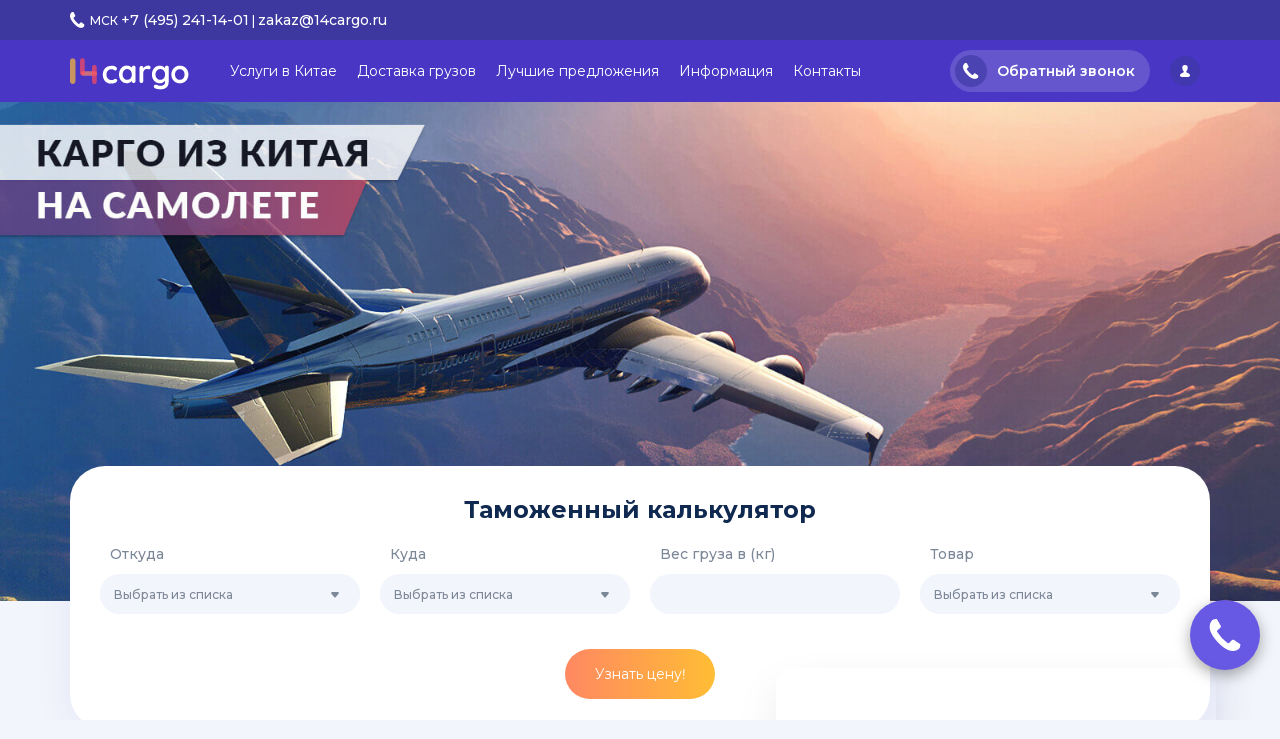

--- FILE ---
content_type: text/html
request_url: https://14cargo.ru/kargo_iz_kitaya
body_size: 43625
content:
<!DOCTYPE html>
<html lang="ru">
    <head>
        <meta http-equiv="Content-Type" content="text/html; charset=utf-8" />
        <meta name="yandex-verification" content="38a7a17266be5343" /> 
                <!--<script async id="zd_ct_phone_script" src="https:/my.zadarma.com/js/ct_phone.min.js"></script>-->
        <!-- Google tag (gtag.js) -->
        <script async src="https://www.googletagmanager.com/gtag/js?id=G-C9SN8M51TB"></script>
        <script>
          window.dataLayer = window.dataLayer || [];
          function gtag(){dataLayer.push(arguments);}
          gtag('js', new Date());

          gtag('config', 'G-C9SN8M51TB');
        </script>

         <!-- Yandex.Metrika counter -->  
         <script type="text/javascript" >  
            (function(m,e,t,r,i,k,a){m[i]=m[i]||function(){(m[i].a=m[i].a||[]).push(arguments)};  
            m[i].l=1*new Date();  
            for (var j = 0; j < document.scripts.length; j++) {if (document.scripts[j].src === r) { return; }}  
            k=e.createElement(t),a=e.getElementsByTagName(t)[0],k.async=1,k.src=r,a.parentNode.insertBefore(k,a)})  
            (window, document, "script", "https://mc.yandex.ru/metrika/tag.js", "ym");  
            
            ym(37692820, "init", {  
                  clickmap:true,  
                  trackLinks:true,  
                  accurateTrackBounce:true,  
                  webvisor:true  
            });  
          </script>  
          <noscript><div><img src="https://mc.yandex.ru/watch/37692820" style="position:absolute; left:-9999px;" alt="" /></div></noscript>  
          <!-- /Yandex.Metrika counter -->

    <title>Карго из Китая - услуги логистической компании 14Карго</title><meta name="description" content="Помочь доставить карго из Китая и снизить таможенные расходы может транспортная компания международных перевозок 14Карго. Страхование груза, таможенная очистка и растаможки от 14Карго" />
<meta name="keywords" content="карго из Китая профессионально" />
<meta name="viewport" content="width=device-width, initial-scale=1.0, maximum-scale=1.0, user-scalable=no,  minimum-scale=1.0" />
<meta name="msapplication-TileColor" content="#da532c" />
<meta name="/themes/frontend/img/favicon/mstile-144x144.png" content="msapplication-TileImage" />
<meta name="#ffffff" content="theme-color" />
<link rel="apple-touch-icon" href="/themes/frontend/images/favicon/apple-touch-icon.png" />
<link rel="apple-touch-icon" href="/themes/frontend/images/favicon/android-chrome-192x192.png" />
<link rel="apple-touch-icon" href="/themes/frontend/images/favicon/android-chrome-512x512.png" />
<link rel="apple-touch-icon" href="/themes/frontend/images/favicon/favicon-16x16.png" />
<link rel="icon" href="/themes/frontend/images/favicon/favicon-32x32.png" />
<link rel="icon" href="/themes/frontend/images/favicon/android-chrome-192x192.png" />
<link rel="manifest" href="/themes/frontend/images/favicon/manifest.json" />
<link rel="manifest" href="/themes/frontend/images/favicon/site.webmanifest" />
<link rel="stylesheet" href="https://fonts.googleapis.com/icon?family=Material+Icons" />
<link rel="stylesheet" href="https://maxcdn.bootstrapcdn.com/bootstrap/3.3.7/css/bootstrap.min.css" />
<link rel="stylesheet" href="https://fonts.googleapis.com/css?family=Montserrat:300,400,500,600,700&amp;display=swap" />
<link rel="stylesheet" type="text/css" href="/themes/frontend/css/style.css?v=5.0.0.9" />
<link rel="stylesheet" type="text/css" href="/themes/frontend/css/style-responsive.css?v=5.0.0.9" />
<link rel="stylesheet" type="text/css" href="/themes/frontend/css/components/libraries/slick.css" />
<link rel="stylesheet" type="text/css" href="/themes/frontend/css/vendors/owl.carousel.min.css" />
<link rel="stylesheet" type="text/css" href="/themes/frontend/css/vendors/owl.theme.default.min.css" />
<link rel="stylesheet" type="text/css" href="/themes/frontend/js/select2/select2.css?v=5.0.0.3" />
<script type="text/javascript" src="/assets/af71fc83/jquery.min.js"></script>
<script type="text/javascript" src="/assets/af71fc83/jquery.yiiactiveform.min.js"></script>
<script type="text/javascript" src="/assets/af71fc83/jui/js/jquery-ui.min.js"></script>
<script type="text/javascript" src="/themes/frontend/js/bootstrap.min.js"></script>
<script type="text/javascript" src="/themes/frontend/js/scripts.min.js?v=5.0.0.9"></script>
</head>
    <body>
       
        <script>
            (function(i,s,o,g,r,a,m){i['GoogleAnalyticsObject']=r;i[r]=i[r]||function(){
            (i[r].q=i[r].q||[]).push(arguments)},i[r].l=1*new Date();a=s.createElement(o),
            m=s.getElementsByTagName(o)[0];a.async=1;a.src=g;m.parentNode.insertBefore(a,m)
            })(window,document,'script','https://www.google-analytics.com/analytics.js','ga');

            ga('create', 'UA-78617362-1', 'auto');
            ga('send', 'pageview');
        </script>

        <script src='https://salebot.pro/js/salebot.js?v=1' charset='utf-8'></script><script>  SaleBotPro.init({    onlineChatId: '4183'  });</script>
        <div class="modal fade" id="universalModal" tabindex="-1" role="dialog" aria-labelledby="universalModal" aria-hidden="true"></div>
            <div class="homepage-top-header">
    <div class="container">
        <div class="call">
            <img src="/themes/frontend/images/icons/phone.svg" alt="phone">
            <span class="text-sm text-medium"> МСК <a class="head-phone" href="tel:84952411401">+7 (495) 241-14-01</a> | <a class="head-phone" href="/cdn-cgi/l/email-protection#8df7ece6ecf7cdbcb9eeecffeae2a3fff8"><span class="__cf_email__" data-cfemail="f18b909a908bb1c0c5929083969edf8384">[email&#160;protected]</span></a><span>
        </div>
    </div>
</div>
<header>
    <div class="container">
        <div class="header-menu">
            <div class="logo-with-menu">
                <a href="https://14cargo.ru" class="logo">
                    <img src="/themes/frontend/images/icons/logo.svg" alt="logo">
                </a>
                <div>
                    <ul class=""><li><a class="navbar-nav header-menu-wrapper " href="/uslugi_v_kitae"><span>Услуги в Китае</span></a></li><li><a class="navbar-nav header-menu-wrapper " href="/dostavka_gruzov"><span>Доставка грузов</span></a></li><li><a class="navbar-nav header-menu-wrapper " href="/best_offers"><span>Лучшие предложения</span></a></li><li><a class="navbar-nav header-menu-wrapper " href="/info"><span>Информация</span></a></li><li><a class="navbar-nav header-menu-wrapper " href="/contact"><span>Контакты</span></a></li></ul>                </div>
            </div>
            <div class="back-call-wrapper">
                <button class="back-call callbackWidget">
                    <span class="phone-circle">
                        <img class="img1" src="/themes/frontend/images/icons/phone.svg" alt="phone">
                        <img class="img2" src="/themes/frontend/images/icons/phone-orange.svg" alt="phone">
                    </span>
                    <span class="text-md text-semibold">Обратный звонок</span>
                </button>
                <div class="dropdown">
                                            <a href="/login" class="account">
                            <img src="/themes/frontend/images/icons/user.svg" alt="user">
                        </a>
                                        
                                    </div>
            </div>				
        </div>
    </div>
</header>


<div class="header-responsive">
    <div class="container">
        <div class="menu-toggle">
            <a href="https://14cargo.ru" class="logo">
                <img src="/themes/frontend/images/icons/logo.svg" alt="logo">
            </a>
            <button type="button" id="menu-btn"></button>
        </div>
    </div>
    <div id="respMenu" class="ace-responsive-menu" data-menu-style="horizontal" style="display: none;">
        <div class="container">
            <a href="https://14cargo.ru" class="logo">
                <img src="/themes/frontend/images/icons/logo-black.svg" alt="logo">
            </a>

                          <div class="responsive-guest-row">
              <a class="user-info-guest" href="/login">
                    <div class="img-wrapper">
                        <img src="/themes/frontend/images/icons/user-icon-gray.svg" alt="logo">
                    </div>
                </a>
                <p class="text-semibold text-md">Личный кабинет</p>
              </div>
                        <div class="header-menu">
                                
                <div class="back-call-wrapper">
                    <button class="back-call callbackWidget">
                        <span class="phone-circle">
                            <img class="img1" src="/themes/frontend/images/icons/phone.svg" alt="phone">
                            <img class="img2" src="/themes/frontend/images/icons/phone-orange.svg" alt="phone">
                        </span>
                        <span class="text-md text-semibold">Обратный звонок</span>
                    </button>
                </div>
            </div>	
            <div class="links">
                <ul class=""><li><a class="navbar-nav header-menu-wrapper " href="/uslugi_v_kitae"><span>Услуги в Китае</span></a></li><li><a class="navbar-nav header-menu-wrapper " href="/dostavka_gruzov"><span>Доставка грузов</span></a></li><li><a class="navbar-nav header-menu-wrapper " href="/best_offers"><span>Лучшие предложения</span></a></li><li><a class="navbar-nav header-menu-wrapper " href="/info"><span>Информация</span></a></li><li><a class="navbar-nav header-menu-wrapper " href="/contact"><span>Контакты</span></a></li></ul>            </div>
        </div>
    </div>
</div>


<script data-cfasync="false" src="/cdn-cgi/scripts/5c5dd728/cloudflare-static/email-decode.min.js"></script><script type="text/javascript">
    $("#menu-btn").on('click', function () {
        $("button").toggleClass("open");
    });
</script>                    <div class="best-offers-image">
            <img src="/images/carousel/sld_5aa9e9656edf1.jpg" alt="banner">
        </div>
    
<div class="custom-calculator-wrapper">
    <div class="container">
        <div class="custom-calculator">
            <div class="calculator-header">
    <h2 class="h2 text-bold">Таможенный калькулятор</h2>
</div>
<form id="calculatorForm1" action="/calculator" method="post">    <div class="inputs-wrapper">
        <div class="form-group">
            <label class="text-label">Откуда</label>
            <div class="select-wrapper">
                <select class="main-select s2-input" name="Calculator[gorodOtpravleniya]" id="Calculator_gorodOtpravleniya">
<option value="">Выбрать из списка</option>
<option value="90">Anqing</option>
<option value="134">Baiyin</option>
<option value="191">Beihai</option>
<option value="86">Beijing</option>
<option value="192">Beiliu</option>
<option value="91">Bengbu</option>
<option value="92">Bozhou</option>
<option value="193">Cenxi</option>
<option value="93">Chaohu</option>
<option value="150">Chaozhou</option>
<option value="94">Chizhou</option>
<option value="87">Chongqing</option>
<option value="194">Chongzuo</option>
<option value="95">Chuzhou</option>
<option value="135">Dingxi</option>
<option value="151">Dongguan</option>
<option value="195">Dongxing</option>
<option value="136">Dunhuang</option>
<option value="152">Enping</option>
<option value="153">Foshan</option>
<option value="113">Fu&#039;an</option>
<option value="114">Fuding</option>
<option value="115">Fuqing</option>
<option value="96">Fuyang</option>
<option value="116">Fuzhou</option>
<option value="154">Gaozhou</option>
<option value="155">Guangzhou</option>
<option value="97">Hefei</option>
<option value="156">Heshan</option>
<option value="157">Heyuan</option>
<option value="137">Hezuo</option>
<option value="98">Huaibei</option>
<option value="99">Huainan</option>
<option value="100">Huangshan</option>
<option value="158">Huazhou</option>
<option value="159">Huizhou</option>
<option value="117">Jian&#039;ou</option>
<option value="160">Jiangmen</option>
<option value="138">Jiayuguan</option>
<option value="101">Jieshou</option>
<option value="161">Jieyang</option>
<option value="139">Jinchang</option>
<option value="118">Jinjiang</option>
<option value="140">Jiuquan</option>
<option value="162">Kaiping</option>
<option value="141">Lanzhou</option>
<option value="163">Lechang</option>
<option value="164">Leizhou</option>
<option value="165">Lianjiang</option>
<option value="166">Lianzhou</option>
<option value="142">Linxia</option>
<option value="119">Longhai</option>
<option value="143">Longnan</option>
<option value="120">Longyan</option>
<option value="102">Lu&#039;an</option>
<option value="167">Lufeng</option>
<option value="168">Luoding</option>
<option value="103">Ma&#039;anshan</option>
<option value="169">Maoming</option>
<option value="170">Meizhou</option>
<option value="104">Mingguang</option>
<option value="121">Nan&#039;an</option>
<option value="122">Nanping</option>
<option value="171">Nanxiong</option>
<option value="123">Ningde</option>
<option value="105">Ningguo</option>
<option value="144">Pingliang</option>
<option value="124">Putian</option>
<option value="106">Qianshan</option>
<option value="145">Qingyang</option>
<option value="172">Qingyuan</option>
<option value="125">Quanzhou</option>
<option value="126">Sanming</option>
<option value="88">Shanghai</option>
<option value="173">Shantou</option>
<option value="174">Shanwei</option>
<option value="175">Shaoguan</option>
<option value="127">Shaowu</option>
<option value="176">Shenzhen</option>
<option value="128">Shishi</option>
<option value="177">Sihui</option>
<option value="107">Suzhou</option>
<option value="178">Taishan</option>
<option value="108">Tianchang</option>
<option value="89">Tianjin</option>
<option value="146">Tianshui</option>
<option value="109">Tongcheng</option>
<option value="110">Tongling</option>
<option value="179">Wuchuan</option>
<option value="111">Wuhu</option>
<option value="147">Wuwei</option>
<option value="129">Wuyishan</option>
<option value="130">Xiamen</option>
<option value="180">Xingning</option>
<option value="181">Xinyi</option>
<option value="112">Xuancheng</option>
<option value="182">Yangchun</option>
<option value="183">Yangjiang</option>
<option value="184">Yingde</option>
<option value="131">Yong&#039;an</option>
<option value="148">Yumen</option>
<option value="185">Yunfu</option>
<option value="132">Zhangping</option>
<option value="149">Zhangye</option>
<option value="133">Zhangzhou</option>
<option value="186">Zhanjiang</option>
<option value="187">Zhaoqing</option>
<option value="188">Zhongshan</option>
<option value="189">Zhuhai</option>
<option value="1">Аньшань</option>
<option value="2">Аньян</option>
<option value="4">Вэйхай</option>
<option value="3">Вэньчжоу</option>
<option value="6">Гуанчжоу</option>
<option value="7">Гуйлинь</option>
<option value="8">Далянь</option>
<option value="10">Датун</option>
<option value="9">Дацин</option>
<option value="11">Деге</option>
<option value="12">Дунгуань</option>
<option value="14">Исин</option>
<option value="196">Иу</option>
<option value="13">Ичан</option>
<option value="16">Кайфын</option>
<option value="15">Кандин</option>
<option value="17">Кашгар</option>
<option value="19">Керия</option>
<option value="20">Кульджа</option>
<option value="18">Куньмин</option>
<option value="21">Ланьчжоу</option>
<option value="22">Линьи</option>
<option value="23">Лицзян</option>
<option value="24">Лоян</option>
<option value="25">Лхаса</option>
<option value="26">Ляньюньган</option>
<option value="27">Макао</option>
<option value="28">Муданьцзян</option>
<option value="29">Нанкин</option>
<option value="30">Наньчан</option>
<option value="31">Нинбо</option>
<option value="32">Пекин</option>
<option value="33">Санья</option>
<option value="34">Сиань</option>
<option value="35">Синин</option>
<option value="36">Суйфэньхэ</option>
<option value="37">Сучжоу</option>
<option value="38">Сямынь</option>
<option value="39">Сяньян</option>
<option value="42">Тайчжоу</option>
<option value="40">Тайюань</option>
<option value="41">Ташкурган</option>
<option value="43">Турфан</option>
<option value="85">Тяньцзинь</option>
<option value="47">Урумчи</option>
<option value="48">Уси</option>
<option value="49">Усу</option>
<option value="45">Ухай</option>
<option value="44">Ухань</option>
<option value="46">Уху</option>
<option value="50">Фошань</option>
<option value="51">Фучжоу</option>
<option value="52">Хайкоу</option>
<option value="53">Хами</option>
<option value="54">Ханчжоу</option>
<option value="55">Харбин</option>
<option value="56">Хотан</option>
<option value="57">Хоума</option>
<option value="58">Хуньчунь</option>
<option value="59">Хух-Хото</option>
<option value="60">Хэфэй</option>
<option value="61">Цзинань</option>
<option value="62">Цзямусы</option>
<option value="63">Циндао</option>
<option value="64">Циньхуандао</option>
<option value="65">Цицикар</option>
<option value="66">Цыси</option>
<option value="67">Чандэ</option>
<option value="68">Чанчунь</option>
<option value="69">Чанша</option>
<option value="70">Чжуншань</option>
<option value="71">Чжухай</option>
<option value="72">Чжэнчжоу</option>
<option value="73">Чиби</option>
<option value="74">Чэнду</option>
<option value="75">Шанду</option>
<option value="76">Шанхай</option>
<option value="77">Шаньтоу</option>
<option value="78">Шицзячжуан</option>
<option value="79">Шуйдин</option>
<option value="80">Шэньчжэнь</option>
<option value="81">Шэньян</option>
<option value="82">Яань</option>
<option value="83">Янчжоу</option>
<option value="84">Яньтай</option>
</select>                            </div>
        </div>
        <div class="form-group">
            <label class="text-label">Куда</label>
            <div class="select-wrapper">
                <select class="s2-input main-select" name="Calculator[gorodDostavki]" id="Calculator_gorodDostavki">
<option value="">Выбрать из списка</option>
<option value="5">Архангельск</option>
<option value="6">Астрахань</option>
<option value="9">Барнаул</option>
<option value="57">Мурманск</option>
<option value="60">Набережные Челны</option>
<option value="61">Нижневартовск</option>
<option value="63">Нижний Новгород</option>
<option value="65">Новокузнецк</option>
<option value="68">Новосибирск</option>
<option value="72">Омск</option>
<option value="74">Оренбург</option>
<option value="78">Пермь</option>
<option value="83">Пятигорск</option>
<option value="84">Ростов-на-Дону</option>
<option value="87">Самара</option>
<option value="88">Санкт-Петербург</option>
<option value="91">Севастополь</option>
<option value="95">Симферополь</option>
<option value="98">Сочи</option>
<option value="99">Ставрополь</option>
<option value="103">Сургут</option>
<option value="109">Тольятти</option>
<option value="111">Томск</option>
<option value="113">Тюмень</option>
<option value="125">Уфа</option>
<option value="126">Улан-Удэ</option>
<option value="1">Абакан</option>
<option value="18">Владивосток</option>
<option value="90">Саратов</option>
<option value="120">Челябинск</option>
<option value="122">Чита</option>
<option value="129">Южно-Сахалинск</option>
<option value="131">Анапа</option>
<option value="3">Ангарск</option>
<option value="132">Армавир</option>
<option value="7">Ачинск</option>
<option value="8">Балаково</option>
<option value="10">Белгород</option>
<option value="133">Белово</option>
<option value="11">Бийск</option>
<option value="134">Биробиджан</option>
<option value="12">Благовещенск</option>
<option value="13">Братск</option>
<option value="137">Геленджик</option>
<option value="25">Дзержинск</option>
<option value="140">Дубна</option>
<option value="144">Кострама</option>
<option value="55">Миасс</option>
<option value="58">Муром</option>
<option value="150">Находка</option>
<option value="151">Нерюнгри</option>
<option value="152">Нижниый Тагил</option>
<option value="67">Новороссийск</option>
<option value="69">Новочеркасск</option>
<option value="153">Новошахтинск</option>
<option value="70">Ногинск</option>
<option value="73">Орел</option>
<option value="75">Орск</option>
<option value="76">Пенза</option>
<option value="79">Петрозаводск</option>
<option value="154">Петропавловск-Камчатский</option>
<option value="155">Прокпьевск</option>
<option value="81">Псков</option>
<option value="85">Рыбинск</option>
<option value="86">Рязань</option>
<option value="89">Саранск</option>
<option value="96">Смоленск</option>
<option value="156">Советсвкая Гавань</option>
<option value="100">Старый Оскол</option>
<option value="157">Стерлитомак</option>
<option value="104">Сызрань</option>
<option value="105">Сыктывкар</option>
<option value="106">Таганрог</option>
<option value="107">Тамбов</option>
<option value="158">Тара</option>
<option value="108">Тверь</option>
<option value="159">Темрюк</option>
<option value="112">Тула</option>
<option value="115">Ульяновск</option>
<option value="160">Уссурийск</option>
<option value="161">Усть-Илимск</option>
<option value="162">Усть-Кут</option>
<option value="163">Феодосия</option>
<option value="127">Хабаровск</option>
<option value="119">Чебоксары</option>
<option value="121">Череповец</option>
<option value="164">Черкесск</option>
<option value="165">Шахты</option>
<option value="166">Элиста</option>
<option value="123">Энгельс</option>
<option value="167">Якутск</option>
<option value="124">Ярославль</option>
<option value="168">Ванино</option>
<option value="56">Москва</option>
<option value="169">Anapa</option>
<option value="118">Ханты-Мансийск</option>
<option value="171">Магас</option>
<option value="172">Минеральные Воды</option>
<option value="173">Нальчик</option>
<option value="62">Нижнекамск</option>
<option value="174">Новый Уренгой</option>
<option value="175">Ростов</option>
<option value="176">Сурнут</option>
<option value="177">Салехард</option>
</select>                            </div>
        </div>
        <div class="form-group">
            <div class="input-wrapper">
                <label class="text-label" for="Calculator_vesTovara">Вес груза в (кг)</label>                <input type="number" step="any" class="main-input" name="Calculator[vesTovara]" id="Calculator_vesTovara" />                            </div>
        </div>
<!--        <div class="form-group">
            <div class="input-wrapper">
                <= $form->label($model,'width', array('class'=>'text-label')); ?>
                <= $form->numberField($model,'width', array('placeholder' => '', 'step' => 'any', 'class' => 'main-input')); ?>
                <php $form->error($model,'width'); ?>
            </div>
        </div>
        <div class="form-group">
            <div class="input-wrapper">
                <= $form->label($model,'height', array('class'=>'text-label')); ?>
                <= $form->numberField($model,'height', array('placeholder' => '', 'step' => 'any', 'class' => 'main-input')); ?>
                <php $form->error($model,'height'); ?>
            </div>
        </div>
        <div class="form-group">
            <div class="input-wrapper">
                <= $form->label($model,'length', array('class'=>'text-label')); ?>
                <= $form->numberField($model,'length', array('placeholder' => '', 'step' => 'any', 'class' => 'main-input')); ?>
                <php $form->error($model,'length'); ?>
            </div>
        </div>-->
<!--        <div class="form-group">
            <div class="input-wrapper">
                <= $form->label($model,'price', array('class'=>'text-label')); ?>
                <= $form->numberField($model,'price', array('placeholder' => '', 'step' => 'any', 'class' => 'main-input')); ?>
                <p $form->error($model,'price'); ?>
            </div>
        </div>-->
        <div class="form-group">
            <label class="text-label">Товар</label>
            <div class="select-wrapper">
                <select class="s2-input main-select" name="Calculator[tovar]" id="Calculator_tovar">
<option value="">Выбрать из списка</option>
<option value="1">СТИЛУС ДЛЯ МУЛЬТИТАЧ ЭКРАНОВ</option>
<option value="2">ИНСТРУМЕНТА ДЛЯ МОНТАЖА ПЛАСТИКОВЫХ ТРУБ</option>
<option value="3">ВОБЛЕР РЫБОЛОВНЫЙ</option>
<option value="4">НАКЛАДКА МЕТАЛЛИЧЕСКАЯ, СТАЛЬНАЯ, С ВЫГРИРОВАННОЙ НАДПИСЬЮ</option>
<option value="5">СМЕСИТЕЛЬ ДЛЯ ДУШЕВОЙ КАБИНЫ</option>
<option value="6">ФИЛЬТР-ДИСК БУМАЖНЫЙ</option>
<option value="7">БЕСКОНЕЧНЫЕ РЕМНИ ИЗ РЕЗИНЫ РЕБРИСТЫЕ ДО 180 СМ</option>
<option value="8">ВАКУУМНЫЕ ДЕРЖАТЕЛИ СТЕКЛА ИЗ СТАЛИ</option>
<option value="9">ИЗДЕЛИЯ ДЛЯ ВЗРОСЛЫХ 18+ - АНАЛЬНЫЕ ПЛАГИ, ИЗГОТОВЛЕННЫЕ ИЗ СТАЛИ</option>
<option value="10">ПИЛА САБЕЛЬНАЯ</option>
<option value="11">СВЕРЛА КОРОНЧАТЫЕ СТАЛЬНЫЕ</option>
<option value="12">ПРЕСС ДЛЯ КОФЕ С РАБОЧЕЙ ЧАСТЬЮ ИЗ СТАЛИ</option>
<option value="13">МАШИНА ДЛЯ НАНЕСЕНИЯ СПЕЦИЙ НА ФИЛЕ</option>
<option value="14">ПЕЧАТНЫЕ ПЛАТЫ</option>
<option value="15">СВЕЧА НАКАЛИВАНИЯ</option>
<option value="16">ЦИЛИНДРИЧЕСКИЕ БАТАРЕЙКИ</option>
<option value="17">КОРЗИНА СЦЕПЛЕНИЯ</option>
<option value="18">КРЕСЛО СТЕКЛЯННОЕ</option>
<option value="19">МЯЧ-АНТИСТРЕСС, ИЗ СИЛИКОНА И РЕЗИНЫ</option>
<option value="20">СПОРТИВНЫЙ ТРЕНАЖЕР КОЛЕСО-РОЛИК</option>
<option value="21">ПОСУДА ПЛАСТИКОВАЯ - ШЕЙКЕР</option>
<option value="22">ПРОФИЛЬ УПЛОТНИТЕЛЬНЫЙ ИЗ ПОЛИМЕРНОГО МАТЕРИАЛА</option>
<option value="23">ДЕКОРАТИВНЫЕ ИЗДЕЛИЯ ИЗ ПОЛИМЕРНОГО МАТЕРИАЛА ДЛЯ ИНТЕРЬЕРА ЖИЛОГО ДОМА, ОФИСА - СТАТУЭТКИ</option>
<option value="24">РУЧКА-ДЕРЖАТЕЛЬ ПЛАСТИКОВАЯ</option>
<option value="25">ЛЕНТА ТРАНСПОРТЕРНАЯ (ГУСЕНИЦА) ИЗ ПОЛИМЕРНОГО МАТЕРИАЛА</option>
<option value="26">ПОСУДА ПЛАСТИКОВАЯ - ЕМКОСТИ ДЛЯ ХРАНЕНИЯ ПРОДУКТОВ В ХОЛОДИЛЬНИКЕ</option>
<option value="27">ВЕДРА ПЛАСТИКОВЫЕ С КРЫШКОЙ, ДЛЯ МУСОРА</option>
<option value="28">ФУРНИТУРА ИЗ ПОЛИМЕРНОГО МАТЕРИАЛА - УГОЛКИ, ЗАГЛУШКИ КРЕПЕЖНЫЕ (СТРОИТЕЛЬНЫЕ) ДЛЯ МОНТАЖА МЕТАЛЛИЧЕСКИХ ПРОФИЛЕЙ</option>
<option value="29">ДЕКОРАТИВНЫЕ ИЗДЕЛИЯ ИЗ ПОЛИМЕРНОГО МАТЕРИАЛА ДЛЯ ИНТЕРЬЕРА ЖИЛОГО ДОМА, ОФИСА - РАМКА ДЛЯ ФОТОГРАФИЙ</option>
<option value="30">ВИЗОР ПЛАСТИКОВЫЙ - ЧАСТЬ ХОККЕЙНОГО ШЛЕМА</option>
<option value="31">КОВРИКИ НА ТОРПЕДО АВТОМОБИЛЯ ДЛЯ МОБИЛЬНЫХ УСТРОЙСТВ</option>
<option value="32">ДЕРЖАТЕЛЬ ДЛЯ СМАРТФОНА АВТОМОБИЛЬНЫЙ</option>
<option value="33">ПОСУДА ПЛАСТИКОВАЯ - БУТЫЛКИ ДЛЯ ПИТЬЯ</option>
<option value="34">ПРИНАДЛЕЖНОСТИ КАНЦЕЛЯРСКИЕ - ОРАГАНАЙЗЕР НАСТОЛЬНЫЙ ДЛЯ РУЧЕК И ДОКУМЕНТОВ ИЗ ПОЛИМЕРНОГО МАТЕРИАЛА</option>
<option value="35">ХОМУТ ДЛЯ КРЕПЛЕНИЯ ТОВАРНОЙ БИРКИ (ЯРЛЫКА)</option>
<option value="36">СВЕТОВОЗВРАЩАТЕЛЬ (КАТАФОТ)</option>
<option value="37">КЛЕТКА-ПЕРЕНОСКА ДЛЯ ДОМАШНИХ ЖИВОТНЫХ</option>
<option value="38">НОГТИ ПЛАСТИКОВЫЕ АКРИЛОВЫЕ НАКЛАДНЫЕ</option>
<option value="39">УПЛОТНИТЕЛЬНЫЕ КОЛЬЦА, ИЗГОТОВЛЕНННЫЕ ИЗ ЛИСТОВОГО ПОЛИМЕРНОГО МАТЕРИАЛА</option>
<option value="40">ДЕРЖАТЕЛЬ УНИВЕРСАЛЬНЫЙ ДЛЯ ПЛАНШЕТА СМАРТФОНА</option>
<option value="41">ИГРУШКИ ДЛЯ ЖИВОТНЫХ, ЛОТКИ</option>
<option value="43">ИЗДЕЛИЯ ИЗ ПОЛИМЕРНОГО МАТЕРИАЛА ДЛЯ ДОМАШНЕГО ОБИХОДА - КОРЗИНА ДЛЯ БУМАГ</option>
<option value="44">КОМПЛЕКТ ПЛАСТИКОВЫХ ПЕРЕХОДНИКОВ ДЛЯ СИМ-КАРТ</option>
<option value="45">ПОИЛКИ ДЛЯ ДОМАШНИХ ЖИВОТНЫХ</option>
<option value="46">ПОСУДА ПЛАСТИКОВАЯ - ТАРЕЛКИ, МИСКИ</option>
<option value="47">ИЗДЕЛИЯ ИЗ ПОЛИМЕРНОГО МАТЕРИАЛА ДЛЯ ДОМАШНЕГО ОБИХОДА - МИСКИ ДЛЯ ДОМАШНИХ ЖИВОТНЫХ</option>
<option value="48">КОВРИКИ, НА ОСНОВЕ СИЛИКОНА И ПВХ С МАГНИТНЫМИ ВСТАВКАМИ, ПРЕДНАЗНАЧЕНЫ ДЛЯ РЕМОНТНЫХ МАСТЕРСКИХ ДЛЯ РАБОТЫ С МЕЛКИМИ ДЕТАЛЯМИ</option>
<option value="49">ПАНЕЛЬ КОРПУСА ИЗМЕРИТЕЛЬНЫХ ПРИБОРОВ</option>
<option value="50">КОЛЕСО ИЗ ПОЛИМЕРНОГО МАТЕРИАЛА - ЧАСТЬ РАДИОУПРАВЛЯЕМОГО АВТОМОБИЛЯ</option>
<option value="51">КОРОБКА ИЗ ПРОЗРАЧНОГО ПОЛИМЕРНОГО МАТЕРИАЛА (ПОЛИМЕТИЛМЕТАКРИЛАТ) ДЛЯ ХРАНЕНИЯ МЕЛКИХ БЫТОВЫХ ПРЕДМЕТОВ (ПУГОВИЦЫ, НИТКИ И Т.Д.)</option>
<option value="52">ПАЛОЧКИ МАНИКЮРНЫЕ ПЛАСТИКОВЫЕ ДЛЯ ОТОДВИГАНИЯ НОГТЕВОГО ВАЛИКА</option>
<option value="53">ЯЩИК ИЗ ПОЛИМЕРНОГО МАТЕРИАЛА</option>
<option value="54">ПРИНАДЛЕЖНОСТИ КУХОННЫЕ ИЗ ПОЛИМЕРНОГО МАТЕРИАЛА - МИСКИ, УКРАШЕНИЯ ДЛЯ ВЫПЕЧКИ</option>
<option value="55">ПРИНАДЛЕЖНОСТИ КУХОННЫЕ ИЗ ПОЛИМЕРНОГО МАТЕРИАЛА - ДОСКИ РАЗДЕЛОЧНЫЕ</option>
<option value="56">ПЛАСТИКОВЫЕ ЗАГОТОВКИ ПОЛУКРУГЛОЙ ФОРМЫ ИЗГОТОВЛЕНЫ ИЗ ЛИСТОВОГО ПОЛИМЕРНОГО МАТЕРИАЛА. ПРЕДНАЗНАЧЕНЫ ДЛЯ ИЗГОТОВЛЕНИЯ ВСТАВОК В КОЗЫРЬКИ КЕПОК-БЕЙСБОЛОК</option>
<option value="57">ПРИНАДЛЕЖНОСТИ КУХОННЫЕ ИЗ ПОЛИМЕРНОГО МАТЕРИАЛА</option>
<option value="58">ИЗДЕЛИЯ ИЗ ПОЛИМЕРНОГО МАТЕРИАЛА ДЛЯ ДОМАШНЕГО ОБИХОДА - МЫЛЬНИЦЫ</option>
<option value="59">КОВРИКИ ДЛЯ КОМПЬЮТЕРНОЙ МЫШИ</option>
<option value="60">ОБЛОЖКА НА ПАСПОРТ ИЗГОТОВЛЕННАЯ ИЗ ЛИСТОВОГО ПОЛИМЕРНОГО МАТЕРИАЛА</option>
<option value="61">ПРИНАДЛЕЖНОСТИ КУХОННЫЕ ИЗ ПОЛИМЕРНОГО МАТЕРИАЛА - ДОСКИ РАЗДЕЛОЧНЫЕ, ПОДСТАВКИ ДЛЯ ПОСУДЫ, ФОРМЫ ДЛЯ ВЫПЕЧКИ, ЕМКОСТИ ДЛЯ СПЕЦИЙ</option>
<option value="62">ИЗДЕЛИЯ ИЗ ПОЛИМЕРНОГО МАТЕРИАЛА ДЛЯ ДОМАШНЕГО ОБИХОДА - МЫЛЬНИЦЫ, МЫЛЬНИЦЫ-ДОЗАТОРЫ ДЛЯ ЖИДКОГО МЫЛА</option>
<option value="63">ПРИНАДЛЕЖНОСТИ КАНЦЕЛЯРСКИЕ - ПАПКА ДЛЯ БУМАГ ИЗ ПОЛИМЕРНОГО МАТЕРИАЛА</option>
<option value="64">СКРЕБОК ДЛЯ УДАЛЕНИЯ СНЕГА, НАЛЕДИ С АВТОМОБИЛЯ</option>
<option value="65">ДЕКОРАТИВНЫЕ ИЗДЕЛИЯ ИЗ ПОЛИМЕРНОГО МАТЕРИАЛА ДЛЯ ИНТЕРЬЕРА ЖИЛОГО ДОМА, ОФИСА - МИНИ-ЗОНТИК СУВЕНИРНЫЙ</option>
<option value="66">ФЛАКОН / БУТЫЛЕК / ЕМКОСТЬ ИЗ ПОЛИМЕРНОГО МАТЕРИАЛА</option>
<option value="67">ФУЖЕРЫ</option>
<option value="68">ПЛЕНКА САМОКЛЕЮЩАЯСЯ С РИСУНКОМ / НАКЛЕЙКА / СТИКЕР</option>
<option value="69">ИЗДЕЛИЯ ИЗ ПОЛИМЕРНОГО МАТЕРИАЛА ДЛЯ ДОМАШНЕГО ОБИХОДА - КОРЗИНКА ДЛЯ ТУАЛЕТНЫХ ПРИНАДЛЕЖНОСТЕЙ</option>
<option value="70">ДЕКОРАТИВНЫЕ ИЗДЕЛИЯ ИЗ ПОЛИМЕРНОГО МАТЕРИАЛА ДЛЯ ИНТЕРЬЕРА ЖИЛОГО ДОМА, ОФИСА - ДЕКОРАТИВНОЕ ПАННО</option>
<option value="71">ВСТАВКА ПРЯМОУГОЛЬНОЙ ФОРМЫ ИЗ ЛИСТОВОГО ПОЛИМЕРНОГО МАТЕРИАЛА ДЛЯ ПОДДЕРЖАНИЯ ФОРМЫ ОБУВИ</option>
<option value="72">ОСНОВА КРУГЛАЯ, ИЗГОТОВЛЕННАЯ ИЗ ЛИСТОВОГО ПОЛИМЕРНОГО МАТЕРИАЛА (ПОЛИПРОПИЛЕН), ПРЕДНАЗНАЧЕННАЯ ДЛЯ ЗАПУСКА ВОЛЧКА</option>
<option value="73">КОРПУС МАССАЖНОГО АППАРАТА</option>
<option value="74">ЛЕДОСТУПЫ, ИЗГОТОВЛЕННЫЕ ИЗ ПОЛИМЕРНОГО МАТЕРИАЛА</option>
<option value="75">БИСЕР ИЗ ПОЛИМЕРНОГО МАТЕРИАЛА РАЗЛИЧНЫХ ЦВЕТОВ ТЕРМОКЛЕЕВОГО СПОСОБА КРЕПЛЕНИЯ ДЛЯ ДЕКОРАТИВНЫХ ЦЕЛЕЙ</option>
<option value="76">МАГАЗИН ДЛЯ СТРАЙКБОЛЬНОГО АВТОМАТА</option>
<option value="77">ВАННА ПЛАСТИКОВАЯ АКРИЛОВАЯ, С САНТЕХНИЧЕСКОЙ АРМАТУРОЙ, БЕЗ ГИДРОМАССАЖНОГО ОБОРУДОВАНИЯ, БЕЗ ЭЛЕКТРОПРИБОРОВ</option>
<option value="78">ПРИНАДЛЕЖНОСТИ КУХОННЫЕ ИЗ ПОЛИМЕРНОГО МАТЕРИАЛА - ВЕДЕРКО ДЛЯ ЛЬДА, ФОРМЫ ДЛЯ ЛЬДА</option>
<option value="79">ИЗДЕЛИЯ ИЗ ЛИСТОВОГО ПОЛИМЕРНОГО МАТЕРИАЛА - НАБОР ПЛАСТИКОВЫХ ИНСТРУМЕНТОВ ТИПА ОТМЫЧКА ДЛЯ СНЯТИЯ ОБШИВКИ В САЛОНЕ АВТОМОБИЛЯ</option>
<option value="80">МАГНИТ НА ХОЛОДИЛЬНИК НА ОСНОВЕ ПВХ</option>
<option value="81">АВРИЙНЫЙ МИНИМОЛОТОК</option>
<option value="82">ИГРУШКИ, ПИНБОЛ</option>
<option value="83">ДЕТАЛЬ КОРПУСА ПЫЛЕСОСА</option>
<option value="84">КОЛПАЧКИ ПЛАСТИКОВЫЕ ДЛЯ ЗАКУПОРКИ ФЛАКОНОВ</option>
<option value="85">НАКЛАДКИ ИЗГОТОВЛЕННЫЕ ИЗ ПОЛИМЕРНОГО МАТЕРИАЛА ПРОТИВОСКОЛЬЗЯЩИЕ ДЛЯ КРЕПЛЕНИЯ НА ПОДОШВУ ОБУВИ</option>
<option value="86">КАНОЭ</option>
<option value="87">ПИНЦЕТЫ ПЛАСТИКОВЫЕ ДЛЯ РАБОТЫ С БИСЕРОМ</option>
<option value="88">ПРИНАДЛЕЖНОСТИ КУХОННЫЕ ИЗ ПОЛИМЕРНОГО МАТЕРИАЛА - ПОДСТАВКИ ДЛЯ СПЕЦИЙ</option>
<option value="89">НАКЛАДКИ ПРОТИВОСКОЛЬЗЯЩИЕ ДЛЯ КОЛЕС СКЛАДСКОГО ПОГРУЗЧИКА</option>
<option value="90">РАЗДЕЛИТЕЛЬ ПАЛЬЦЕВ ПРИ ПЕДИКЮРЕ</option>
<option value="91">РАСПЫЛИТЕЛЬ</option>
<option value="92">ПРИНАДЛЕЖНОСТИ КУХОННЫЕ ИЗ ПОЛИМЕРНОГО МАТЕРИАЛА - СИЛИКОНОВЫЕ ФОРМЫ ДЛЯ ВЫПЕЧКИ, ЛОПАТКИ ДЛЯ СКОВОРОДЫ, МЕШОК КОНДИТЕРСКИЙ, ЛОЖКИ, ВИЛКИ, ДОСКИ РАЗДЕЛОЧНЫЕ</option>
<option value="93">РЕМНИ ВЗРОСЛЫЕ ЖЕНСКИЕ ПОЯСНЫЕ ИЗ ПОЛИМЕРНОГО МАТЕРИАЛА</option>
<option value="94">ДЕКОРАТИВНЫЕ ИЗДЕЛИЯ ИЗ ПОЛИМЕРНОГО МАТЕРИАЛА ДЛЯ ИНТЕРЬЕРА ЖИЛОГО ДОМА, ОФИСА - ВАЗЫ, ПЕПЕЛЬНИЦЫ</option>
<option value="95">ФИГУРЫ НАДУВНЫЕ, ИЗГОТОВЛЕННЫЕ ИЗ ЛИСТОВОГО ПОЛИМЕРНОГО МАТЕРИАЛА</option>
<option value="96">ТРУБКА ГИБКАЯ ГОФРИРОВАННАЯ, ИЗГОТОВЛЕННАЯ ИЗ ПОЛИМЕРНОГО МАТЕРИАЛА, АРМИРОВАННЫЙ МЕТАЛЛИЧЕСКОЙ НИТЬЮ</option>
<option value="97">ФЛАКОН С РАСПЫЛИТЕЛЕМ</option>
<option value="99">АЛЬБОМ ДЛЯ ФОТОГРАФИЙ С ЗАКРЕПЛЕННЫМИ ПЛАСТМАССОВЫМИ СТРАНИЦАМИ</option>
<option value="100">КАНИСТРА ИЗ ПОЛИМЕРНОГО МАТЕРИАЛА ЕМКОСТЬЮ</option>
<option value="101">ШПРИЦ ТЕХНИЧЕСКИЙ</option>
<option value="102">ПАНЕЛЬ ПЛАСТИКОВАЯ ДЛЯ ПОСТОЯННОГО ЗАКРЕПЛЕНИЯ К СТЕНЕ</option>
<option value="103">ЧАСТИ ФИЛЬТРА - ФИЛЬТРОЭЛЕМЕНТ СМЕННЫЙ ДЛЯ ОЧИСТКИ ВОДЫ ОТ ГРУБЫХ ПРИМЕСЕЙ</option>
<option value="104">НАУШНИКИ</option>
<option value="105">КРЫШКА-СИДЕНЬЕ ДЛЯ УНИТАЗА</option>
<option value="106">КОЛОДКА-РАСТЯЖИТЕЛЬ ОБУВИ</option>
<option value="107">ПОДСТАВКА ДЛЯ НОУТБУКА</option>
<option value="108">ТЕРМОСТАКАН</option>
<option value="110">БАХИЛЫ ДЛЯ ОБУВИ ДЛЯ ВЗРОСЛЫХ МНОГОРАЗОВЫЕ</option>
<option value="111">ПЛАСТИКОВЫЙ ДЫРОКОЛ</option>
<option value="112">СРЕДСТВО ДЛЯ МАНИКЮРА (ПЕДИКЮРА) - ГЕЛЬ-ЛАК ДЛЯ НОГТЕЙ</option>
<option value="113">ЯЩИК ИЗ ПОЛИМЕРНОГО МАТЕРИАЛА ДЛЯ ТРАНСПОРТИРОВКИ И УПАКОВКИ ЛАБОРАТОРНЫХ РЕАКТИВОВ</option>
<option value="114">ИЗДЕЛИЯ ИЗ ПОЛИМЕРНОГО МАТЕРИАЛА ДЛЯ ДОМАШНЕГО ОБИХОДА - ВЕДРО ДЛЯ МЫТЬЯ ПОЛОВ</option>
<option value="115">ЗАЖИМ- ДЕРЖАТЕЛЬ ДЛЯ ОЧКОВ</option>
<option value="117">ПОЛИМЕРНЫЙ РЮКЗАК-ПЕРЕНОСКА ДЛЯ ДОМАШНИХ ЖИВОТНЫХ</option>
<option value="118">ПОЛИМЕРНЫЙ ЧЕМОДАН ДЛЯ КОСМЕТИКИ</option>
<option value="119">ПОЛИМЕРНЫЙ ДОРОЖНЫЙ ЧЕМОДАН</option>
<option value="120">ПОЛИМЕРНЫЕ ЧЕХЛЫ ДЛЯ СМАРТФОНА, КОММУНИКАТОРА, ПЛАНШЕТА, ОЧКОВ</option>
<option value="121">АЛЬБОМ ДЛЯ МОНЕТ</option>
<option value="122">КАРТОЧКИ ДИСКОНТНЫЕ ПЛАСТИКОВЫЕ</option>
<option value="123">КАРТОЧКИ ЧЛЕНСКОГО КЛУБА ПЛАСТИКОВЫЕ</option>
<option value="124">ПОЛИМЕРНЫЕ НАКЛЕЙКИ НА БУМАЖНОЙ ПОДЛОЖКЕ ДЛЯ ДЕКОРИРОВАНИЯ</option>
<option value="125">НИТКИ ШВЕЙНЫЕ</option>
<option value="126">ШНУРКИ ДЛЯ ОБУВИ, ИЗ СИНТЕТИКИ</option>
<option value="127">ПЕРЧАТКИ ЗАЩИТНЫЕ, ИЗ СИНТЕТИКИ</option>
<option value="128">ШЛЕМ-МАСКА ДЛЯ ФЕХТОВАНИЯ, ИЗ ПЛАСТИКА, СИНТЕТИКИ И МЕТАЛЛА</option>
<option value="129">РАСТЕНИЯ ИСКУССТВЕННЫЕ ДЛЯ ИНТЕРЬЕРА ДОМА, ИЗ ПОЛИМЕРНОГО МАТЕРИАЛА</option>
<option value="130">ПИЛОЧКИ ДЛЯ НОГТЕЙ, ИЗ ПОЛИМЕРНОГО МАТЕРИАЛА</option>
<option value="131">ЗЕРКАЛО В РАМЕ</option>
<option value="132">КЛЕТКИ ДЛЯ ПТИЦ, ГРЫЗУНОВ СТАЛЬНЫЕ</option>
<option value="133">БРЕЛОКИ НА КЛЮЧИ ИЗГОТОВЛЕННЫЕ ИЗ ПОЛИМЕРНОГО МАТЕРИАЛА</option>
<option value="134">ЧАСТЬ КОРПУСА СТАНКА, ИЗ ЧЕРНЫХ МЕТАЛЛОВ</option>
<option value="135">ПЛАСТИКОВЫЕ РАСПЫЛИТЕЛИ ДЛЯ САДОВОДСТВА</option>
<option value="136">РОЛИКИ ДЛЯ РАЗДВИЖНОЙ ДВЕРИ КАБИНЫ</option>
<option value="137">ЗАМКИ ДЛЯ УСТАНОВКИ В ПОЧТОВЫЕ ЯЩИКИ</option>
<option value="138">ВЕСЫ ЭЛЕКТРОННЫЕ НАПОЛЬНЫЕ</option>
<option value="139">НОЖ КАНЦЕЛЯРСКИЙ В ПЛАСТИКОВОМ КОРПУСЕ</option>
<option value="140">НАСОС РУЧНОЙ ДЛЯ НАКАЧИВАНИЯ РЕЗИНОВЫХ ЛОДОК</option>
<option value="141">ЛИТЬЕВАЯ ПРЕСС-ФОРМА</option>
<option value="142">ЧАЙНИК ЭЛЕКТРИЧЕСКИЙ</option>
<option value="143">МИКСЕР (БЛЕНДЕР) ДЛЯ ИЗМЕЛЬЧЕНИЯ ПИЩЕВЫХ ПРОДУКТОВ</option>
<option value="144">ЭЛЕКТРИЧЕСКИЙ ДИСПЕНСЕР (ДОЗАТОР) ДЛЯ ЖИДКОГО МЫЛА</option>
<option value="145">БЛОК ПИТАНИЯ ДЛЯ НОУТБУКОВ</option>
<option value="146">ПАЯЛЬНИК</option>
<option value="147">ШТЕКЕР ИЗ ПОЛИМЕРНОГО МАТЕРИАЛА ДЛЯ ПОДКЛЮЧЕНИЯ ОПТОВОЛОКОННОГО КАБЕЛЯ</option>
<option value="148">СТАНЦИЯ ПАЯЛЬНАЯ</option>
<option value="149">ВЫКЛЮЧАТЕЛЬ КОМНАТНЫЙ ЭЛЕКТРОМЕХАНИЧЕСКИЙ КНОПОЧНОГО ТИПА</option>
<option value="150">ФАРА ВЕЛОСИПЕДНАЯ</option>
<option value="151">КОНДЕНСАТОРЫ</option>
<option value="152">ЧАСТИ КОРПУСА А/М МАГНИТОЛЫ</option>
<option value="153">ДЕРЖАТЕЛЬ ДЛЯ БАТАРЕЕК</option>
<option value="154">ФЕН ДЛЯ ВОЛОС</option>
<option value="155">ЭЛЕКТРОСУШИЛКА КОМНАТНАЯ</option>
<option value="156">ЗАРЯДНЫЕ УСТРОЙСТВА ДЛЯ АККУМУЛЯТОРНЫХ БАТАРЕЙ</option>
<option value="157">ПЛОМБА АНТИКРАЖНАЯ ПЛАСТИКОВАЯ</option>
<option value="158">КОВРИКИ В САЛОН АВТОМОБИЛЯ</option>
<option value="159">ПЛАСТИКОВЫЕ НАКЛАДКИ НА КОРПУС (ОБТЕКАТЕЛИ) ДЛЯ МОТОЦИКЛА</option>
<option value="161">КОРПУС БОКОВОГО ЗЕРКАЛА АВТОМОБИЛЯ</option>
<option value="162">ОБОД КОСЕСА ДЛЯ САМОКАТА</option>
<option value="163">РАСШИРИТЕЛЬНЫЙ БАЧОК ЛЕГКОВОГО АВТОМОБИЛЯ</option>
<option value="164">БАМПЕР ЛЕГКОВОГО АВТОМОБИЛЯ</option>
<option value="165">КОРПУС, РАЗЪЕМ КАБЕЛЬНОГО ШТЕКЕРА ИЗ ПОЛИМЕРНОГО МАТЕРИАЛА</option>
<option value="166">ПУЛЬТ ДИСТАНЦИОННОГО УПРАВЛЕНИЯ ИНФРАКРАСНЫЙ</option>
<option value="167">ПЕРЕКЛЮЧАТЕЛЬ ПЕРЕДАЧ ЗАДНИЙ ДЛЯ ВЕЛОСИПЕДА</option>
<option value="168">ПОДКРЫЛОК НА КРЫЛО КУЗОВА АВТОМОБИЛЯ</option>
<option value="169">КРЫЛО ВЕЛОСИПЕДА</option>
<option value="170">СЕДЛО ВЕЛОСИПЕДНОЕ</option>
<option value="171">ПЕДАЛИ ДЛЯ ВЕЛОСИПЕДА</option>
<option value="172">АНЕОМЕТР</option>
<option value="173">3D ОЧКИ</option>
<option value="174">МЕТЕОСТАНЦИЯ ПОРТАТИВНАЯ ЭЛЕКТРОННАЯ</option>
<option value="175">МАССАЖЕР РОЛИКОВЫЙ</option>
<option value="176">ОБЪЕКТИВ СМАРТФОНА</option>
<option value="177">ЦИРКУЛЬ ЧЕРТЕЖНЫЙ</option>
<option value="178">ЛИНЕЙКА ПЛАСТИКОВАЯ</option>
<option value="179">МАТ МАССАЖНЫЙ</option>
<option value="180">БАРАБАН, ИЗ МЕТАЛЛА, ДЕРЕВА И ПЛАСТМАССЫ</option>
<option value="181">ПОДЛОКОТНИК КРЕСЛА, ПЛАСТИК</option>
<option value="182">СТОЛ, МЕТАЛЛ, ПЛАСТИК</option>
<option value="183">ПОЛКА, ПЛАСТИК</option>
<option value="184">ПОДГОЛОВНИК КРЕСЛА, ПЛАСТИК</option>
<option value="185">ДВЕРЦЫ ШКАФА,ПЛАСТИК</option>
<option value="186">СТОЛ СКЛАДНОЙ, ПЛАСТИК</option>
<option value="187">ТУМБА, ПЛАСТИК</option>
<option value="188">ЭЛЕКТРОННЫЙ СЕКУНДОМЕР</option>
<option value="189">ЧАСЫ-БУДИЛЬНИК НАСТОЛЬНЫЕ</option>
<option value="190">СТУЛ, МЕТАЛЛ, ПЛАСТИК</option>
<option value="191">ПОЛКА-ЭТАЖЕРКА, ПЛАСТИК</option>
<option value="192">ТЕРМОРЕГУЛЯТОР ЭЛЕКТРОННЫЙ В ПЛАСТИКОВОМ КОРПУСЕ</option>
<option value="193">МЕХАНИЗМ НАСТЕННЫХ ЧАСОВ</option>
<option value="194">СТЕНД, ПЛАСТИК</option>
<option value="195">СМАРТ-ЧАСЫ</option>
<option value="196">СТУЛ, ПЛАСТИК</option>
<option value="197">Светодиодный пластиковый потолочный светильник</option>
<option value="198">Светодиодный пластиковый настенный светильник</option>
<option value="199">Светильник LED в виде дерева садовый</option>
<option value="200">Металло-пластиковая световая вывеска</option>
<option value="201">Пластиковые рассеиватели для светильников</option>
<option value="202">Металло-пластиковая садовая беседка</option>
<option value="203">Детская машина педальная</option>
<option value="204">Детский самокат без двигателя</option>
<option value="205">Детсая машина-каталка без двигателя</option>
<option value="206">Детская машина с электродвигателем</option>
<option value="207">Кукла для взрослых полимерная</option>
<option value="208">Сборная модель военной техники пластиковая</option>
<option value="209">Сборная модель дорожно-строительной техники пластиковая</option>
<option value="210">Детские контрукторы из пластмассы</option>
<option value="211">Игрушка-робот пластмассовый</option>
<option value="212">Игрушки-звери пластмассовые</option>
<option value="213">Ростовая кукла-животное тканево-пластиковая</option>
<option value="214">Детская пластиковая головоломка</option>
<option value="215">Детская головоломка -магнитные кольца</option>
<option value="216">Игрушки пластиковые без мотора-автотрек</option>
<option value="217">Игрушки пластиковые без мотора для игры в песочнице</option>
<option value="218">Игрушки пластиковые без мотора-набор для бисероплетения</option>
<option value="219">Игрушки пластиковые без мотора-набор доктора</option>
<option value="220">Игрушки пластиковые без мотора-набор еды</option>
<option value="221">Игрушки пластиковые без мотора-набор модницы</option>
<option value="222">Игрушки пластиковые без мотора-набор мыльных пузырей</option>
<option value="223">Игрушки пластиковые без мотора-пирамидка</option>
<option value="224">Игрушки пластиковые без мотора-набор посуды</option>
<option value="225">Игрушки пластиковые без мотора-набор рыболова</option>
<option value="226">Игрушки пластиковые без мотора-набор стрелка</option>
<option value="227">Игрушки пластиковые без мотора-набор транспорта</option>
<option value="228">Автомобиль радиоупраляемый пластиковый</option>
<option value="229">Вертолет радиоупраляемый пластиковый</option>
<option value="230">Фаллоимитаторы электромеханические</option>
<option value="231">Планшет пластиковый</option>
<option value="232">Игрушка пластиковая для детей старше 3-х лет</option>
<option value="233">Игрушка-шар воздушный полимерный</option>
<option value="234">Игрушка-воздушный змей полимерно-тканевый</option>
<option value="235">Минигольф</option>
<option value="236">Новогодняя елка из пластика и металла</option>
<option value="237">Маски полимерные для взрослых</option>
<option value="238">Ласты полимерные</option>
<option value="239">Маска для подводного плавания полимерная</option>
<option value="240">ЩЕТКА-НАСАДКА</option>
<option value="241">ЩЕТКА-ФУМИНАТОР</option>
<option value="242">ДОСКА ДЛЯ РИСОВАНИЯ</option>
<option value="243">ЩЕТКА ДЛЯ ЧИСТКИ ИМИТАТОРОВ ТАБАКОКУРЕНИЯ</option>
<option value="244">СИТО</option>
<option value="245">МУНДШТУК</option>
<option value="246">МАНЕКЕН (ГОЛОВА)</option>
<option value="247">МОНОПОД, ТРИПОД - ШТАТИВ ДЛЯ СМАРТФОНА, ЭКШН-КАМЕРЫ</option>
<option value="248">СКЕЙТБОРД</option>
<option value="249">ЗАЖИГАЛКА</option>
<option value="250">ЧАСТИ ЗАСТЕЖЕК МОЛНИИ - УЗКИЕ ЛЕНТЫ ЗУБЦАМИ</option>
<option value="251">ЩЕТКА ДЛЯ УБОРКИ ДОМА</option>
<option value="252">КИСТОЧКА ДЛЯ ЛАКА</option>
<option value="253">МАРКЕР</option>
<option value="254">ЗАКОЛКИ</option>
<option value="255">РЕЗИНКИ ДЛЯ ВОЛОС</option>
<option value="256">ВАЛИК МАЛЯРНЫЙ</option>
<option value="257">ТЮБИНГ НАДУВНОЙ</option>
<option value="258">ШВАБРА</option>
<option value="259">УДОЧКИ РЫБОЛОВНЫЕ</option>
<option value="260">НАДУВНОЙ АТТРАКЦИОН - БАТУТ</option>
<option value="261">КЛЮШКА ХОККЕЙНАЯ</option>
<option value="262">КИСТОЧКА ДЛЯ МАКИЯЖА</option>
<option value="263">ЩЕТКА - ЧАСТЬ УБОРОЧНОГО ОБОРУДОВАНИЯ</option>
<option value="264">НАКОЛЕННИКИ - ИНВЕНТАРЬ ДЛЯ ИГРЫ В СТРАЙБОЛ</option>
<option value="265">БЛОК СТАРТОВЫХ КОЛОДОК ДЛЯ БЕГУНОВ - СПОРТИВНЫЙ ИНВЕНТАРЬ</option>
<option value="266">ГИМНАСТИЧЕСКИЙ ОБРУЧ</option>
<option value="267">СКАКАЛКА</option>
<option value="268">ШТАМП НАБОРНЫЙ</option>
<option value="269">ТРЕНАЖЕР ИНЕРЦИОННЫЙ ДЛЯ ТРЕНИРОВКИ КИСТИ РУК</option>
<option value="270">ЩЕТКА ЗУБНАЯ ДЛЯ СОБАК</option>
<option value="271">ВОЛАНЫ ПЕРЬЕВЫЕ ДЛЯ БАДМИНТОНА</option>
<option value="273">БЕГОВАЯ ДОРОЖКА (НЕ ЭЛЕКТРО)</option>
<option value="274">ГРУША БОКСЕРСКАЯ</option>
<option value="275">МАНЕКЕН (РУКИ)</option>
<option value="277">КОНЬКИ РОЛИКОВЫ</option>
<option value="279">КОНТЕЙНЕРЫ ИЗ ПЛАСТМАСС ДЛЯ ХРАНЕНИЯ КОНТАКТНЫХ ЛИНЗ</option>
<option value="280">ПРЕДМЕТЫ ДОМАШНЕГО ОБИХОДА ИЗ ПЛАСТМАСС - БЕЛЬЕВЫЕ ПРИЩЕПКИ</option>
<option value="281">КОЖА ИСКУССТВЕННАЯ ДЛЯ ОБИВКИ МЕБЕЛИ</option>
<option value="282">ПОРОГ ДЛЯ ВХОДНОЙ ДВЕРИ</option>
<option value="283">ПОЛУФАБРИКАТЫ ПЛАСТМАССОВЫЕ - СТЕРЖНИ ШИРИНОЙ ОТ 5-12 СМ</option>
<option value="284">ДВЕРНОЙ ОГРАНИЧИТЕЛЬ ИЗ ПЛАСТМАССЫ ДЛЯ КРЕПЛЕНИЯ НА ПОЛУ</option>
<option value="285">НАДУВНАЯ ПОДУШКА ДЛЯ ПУТЕШЕСТВИЙ</option>
<option value="286">ЛИШ ДЛЯ КРЕПЛЕНИЯ САП-ДОСКИ К НОГЕ СЕРФЕРА</option>
<option value="287">МАТРАЦЫ НАДУВНЫЕ</option>
<option value="288">КОСМЕТИЧКА ИЗ ПЛАСТМАССЫ</option>
<option value="289">ЦВЕТЫ ИСКУСТВЕННЫЕ, ИЗ ПЛАСТМАССЫ</option>
<option value="290">ДИСКО-ШАР</option>
<option value="291">АКВАРИУМ ИЗ СТЕКЛА</option>
<option value="292">КАРТРИДЖ ДЛЯ ПРИНТЕРА</option>
<option value="293">КРИМПЕР КЛЕЩИ ДЛЯ ОБЖИМА КОАКСИАЛЬНОГО КАБЕЛЯ</option>
<option value="294">ОГТЕРЕЗ ДЛЯ ПОДРЕЗКИ КОГОТКОВ У ДОМАШНИХ ПИТОМЦЕВ</option>
<option value="295">ЗАМКИ НАВЕСНЫЕ ДВЕРНЫЕ</option>
<option value="296">ПУЛЬСАТОРЫ, КОЛЛЕКТОРЫ ДОИЛЬНОГО АППАРАТА</option>
<option value="297">СМЕННЫЕ НАСАДКИ ДЛЯ РУЧНОГО ИНСТРУМЕНТА ГРАВИРОВАЛЬНЫЕ, ШЛИФОВАЛЬНЫЕ СТАЛЬНЫЕ</option>
<option value="298">НОЖИ ХОЗЯЙСТВЕННЫЕ СПЕЦИАЛЬНЫЕ С ФИКСИРОВАННЫМИ ЛЕЗВИЯМИ, РУКОЯТКА ПЛАСТИК</option>
<option value="299">СУЧКОРЕЗ</option>
<option value="300">МЕБЕЛЬНЫЕ КОЛЕСА С КРЕПЕЖНЫМИ ПРИСПОСОБЛЕНИЯМИ</option>
<option value="301">3D ПРИНТЕР</option>
<option value="302">РОЛИК ОПОРНЫЙ</option>
<option value="303">УНИВЕРСАЛЬНЫЙ ДОВОДЧИК АВТОМОБИЛЬНЫХ ДВЕРЕЙ</option>
<option value="304">ЛИТЕЙНАЯ ФОРМА</option>
<option value="305">ЛОК КОНТАКТНЫХ КОЛЕЦ, ЩЕТКОДЕРЖАТЕЛИ</option>
<option value="306">СОЕДИНИТЕЛИ ЭЛЕКТРИЧЕСКИЕ, АДАПТЕР OTG,SATA</option>
<option value="307">КОММУТАЦИОННАЯ ПАТЧ-ПАНЕЛЬ</option>
<option value="308">ПЕРЕХОДНИК НА USB АВТОМОБИЛЬНЫЙ</option>
<option value="309">ЛАМПЫ СВЕТОДИОДНЫЕ С РЕЗЬБОВЫМ ЦОКОЛЕМ</option>
<option value="310">ТОРМОЗНОЙ РЫЧАГ ДЛЯ МОТОЦИКЛА</option>
<option value="311">ПРИНАДЛЕЖНОСТЬ БАМПЕРА АВТОМОБИЛЯ</option>
<option value="312">КОЛЯСКИ ДЕТСКИЕ ПРОГУЛОЧНЫЕ</option>
<option value="313">ПОРТАТИВНЫЙ РУЧНЫЙ МЕТАЛЛОДЕТЕКТОР</option>
<option value="314">ПОДНОЖКА ДЛЯ ВНЕДОРОЖНИКА (АВТОМОБИЛЯ)</option>
<option value="315">БАГАЖНИК ДЛЯ МОТОЦИКЛА</option>
<option value="316">ЛУПЫ ДЛЯ ОЧКОВ</option>
<option value="317">ТАХОМЕТР ЦИФРОВОЙ</option>
<option value="318">СТОЛЕШНИЦА, ПЛАСТМАССА</option>
<option value="319">НОЖКИ ШКАФА,ПЛАСТМАССА</option>
<option value="320">Пластмассовый светильник USB</option>
<option value="321">Уличный фонарь</option>
<option value="322">Металло-пластиковый LED прожектор для сцен</option>
<option value="323">Металло-пластиковый LED светильник-прожектор</option>
<option value="324">Пластмассовые солдатики</option>
<option value="325">Деткие куклы из пластика и ткани</option>
<option value="326">Детская железная дорога пластиковая</option>
<option value="327">Игрушечный пистолет из пластика</option>
<option value="328">Игрушка-пластмассовый автомат</option>
<option value="329">Игрушка-пластмассовый меч</option>
<option value="330">Игрушка-пластмассовый нож</option>
<option value="331">Игрушка-пластмассовый пистолет</option>
<option value="332">Надувной круг для купания</option>
<option value="333">Ёлочные украшения из пластика</option>
<option value="334">Карнавальные атрибуты из пластика для взрослых</option>
<option value="335">ОБОДКИ ДЛЯ ВОЛОС</option>
<option value="336">ТРУБКИ КУРИТЕЛЬНЫЕ</option>
<option value="337">РУЧКА ШАРИКОВАЯ</option>
<option value="338">ПРИНАДЛЕЖНОСТИ КАНЦЕЛЯРСКИЕ - КОРРЕКТОР</option>
<option value="339">ШЛАНГ ИЗ РЕЗИНЫ АРМИРОВАННЫЙ С ФИТИНГАМИ</option>
<option value="340">ПНЕВМОПОДУШКА ИЗ РЕЗИНЫ ДЛЯ АМОРТИЗАТОРА</option>
<option value="341">САЙЛЕНТБЛОК ИЗ РЕЗИНЫ ДЛЯ АМОРТИЗАТОРА</option>
<option value="342">ФИЛЬТРОЭЛЕМЕНТ БУМАЖНЫЙ ДЛЯ ОЧИСТКИ ВОЗДУШНОЙ СИСТЕМЫ</option>
<option value="343">ЗОНТ-ТРОСТЬ, МЕТАЛЛ, СИНТЕТИКА</option>
<option value="344">ЗОНТ СКЛАДНОЙ, МЕТАЛЛ, СИНТЕТИКА</option>
<option value="345">КАМЕНЬ ТОЧИЛЬНЫЙ АБРАЗИВНЫЙ</option>
<option value="346">РЕЖУЩИЕ МЕТАЛЛИЧЕСКИЕ ДИСКИ, ИЗ СТАЛИ</option>
<option value="347">СОЕДИНИТЕЛЬНЫЙ ПРОФИЛЬ СТАЛЬНОЙ</option>
<option value="348">СЕТКА МЕТАЛЛИЧЕСКАЯ В РАМЕ</option>
<option value="349">ПЕЧИ ОТОПИТЕЛЬНО-ВАРОЧНЫЕ ИЗ ЧЕРНЫХ МЕТАЛЛОВ</option>
<option value="350">ПЛАСТИНЫ ИЗ ЧЕРНЫХ МЕТАЛЛОВ</option>
<option value="351">КАРАБИНЫ КРЕПЕЖНЫЕ СТАЛЬНЫЕ ДЛЯ СУМОК</option>
<option value="352">ПРОФИЛЬ АЛЮМИНИЕВЫЙ СЛОЖНОЙ ГЕОМЕТРИЧЕСКОЙ ФОРМЫ ДЛЯ ИЗГОТОВЛЕНИЯ МЕТАЛЛОКОНСТРУКЦИЙ</option>
<option value="353">МЕТАЛЛИЧЕСКАЯ КОНСТРУКЦИЯ ИЗ СТАЛИ</option>
<option value="354">ВОЗДУХОВОДЫ ИЗ МЕТАЛЛА</option>
<option value="355">ПОДСТАВКА ВИТРИННАЯ ИЗ МЕТАЛЛА</option>
<option value="356">ЧАСТИ МЕТАЛЛОКОНСТРУКЦИЙ СТАЛЬНЫЕ - СОЕДИНИТЕЛЬНАЯ ТРУБЧАТАЯ АРКА</option>
<option value="357">РЫЧАГИ ИЗ ЧЕРНЫХ МЕТАЛЛОВ</option>
<option value="358">ЧАСТИ МЕТАЛЛОКОНСТРУКЦИЙ СТАЛЬНЫЕ - БАЛКА ПОДВЕСНАЯ ИЗГОТОВЛЕННАЯ ИЗ ЧЕРНЫХ МЕТАЛЛОВ</option>
<option value="359">СОЕДИНИТЕЛЬНОЕ ИЗДЕЛИЕ В ВИДЕ ОТРЕЗКА СТАЛЬНОГО ТРОСА</option>
<option value="360">ИЗДЕЛИЯ ЛИТЫЕ ИЗ ЧЕРНЫХ МЕТАЛЛОВ - КРЕПЕЖНЫЕ КРЮКИ</option>
<option value="361">МЕДАЛИ НАГРАДНЫЕ ИЗ МЕТАЛЛА</option>
<option value="362">ЧАСТИ МЕТАЛЛОКОНСТРУКЦИЙ СТАЛЬНЫЕ - ЧАСТИ БЫСТРОВОЗВОДИМОЙ СЦЕНЫ</option>
<option value="363">БРЕЛОКИ ИЗ МЕТАЛЛА</option>
<option value="364">ПОДСТАВКА-ДЕРЖАТЕЛЬ ИЗ ЧЕРНЫХ МЕТАЛЛОВ ДЛЯ МОБИЛЬНОГО ТЕЛЕФОНА</option>
<option value="365">ПРОФИЛЬ ИЗ СТАЛИ</option>
<option value="366">ЗНАЧКИ ИЗ МЕТАЛЛА</option>
<option value="367">ВИНТЫ ИЗ ЧЕРНЫХ МЕТАЛЛОВ С КРЕСТООБРАЗНЫМ ШЛИЦЕМ</option>
<option value="368">ИЗДЕЛИЯ ИЗ ЧЕРНЫХ МЕТАЛЛОВ ЛИТЫЕ - ТЯГА РАМЫ</option>
<option value="369">ИЗДЕЛИЯ ПРОЧИЕ ИЗ ЧЕРНЫХ МЕТАЛЛОВ - БУНКЕР ЗАГРУЗОЧНЫЙ, С ОТВЕРСТИЕМ СНИЗУ</option>
<option value="370">ГОРЕЛКА-НАСАДКА НА ГАЗОВЫЙ БАЛЛОН</option>
<option value="371">ПОДСТАВКА-ДЕРЖАТЕЛЬ ИЗ ЧЕРНЫХ МЕТАЛЛОВ</option>
<option value="372">СТОЙКИ ОГРАДИТЕЛЬНЫЕ ИЗ СТАЛИ</option>
<option value="373">ОПОРНАЯ ПОДСТАВКА ДЛЯ ОБОРУДОВАНИЯ ИЗ УГЛЕРОДИСТОЙ СТАЛИ</option>
<option value="374">ФОНАРНЫЙ СТОЛБ ИЗ СТАЛИ</option>
<option value="375">ТЕПЛООБМЕННИК ЖИДКОСТНЫЙ ИЗ ЧЕРНЫХ МЕТАЛЛОВ</option>
<option value="376">БИЖУТЕРИЯ ДЛЯ ВЗРОСЛЫХ ИЗ НЕДРАГОЦЕННОГО МЕТАЛЛА</option>
<option value="377">МАНГАЛ САДОВЫЙ, ИЗГОТОВЛЕННЫЙ ИЗ ЧЕРНОГО МЕТАЛЛА</option>
<option value="378">ШТОК ГИДРОЦИЛИНДРА ИЗ ЧЕРНЫХ МЕТАЛЛОВ</option>
<option value="379">БОЛТЫ РЕЗЬБОВЫЕ ИЗ ЧЕРНЫХ МЕТАЛЛОВ</option>
<option value="380">РУЧКА МЕБЕЛЬНАЯ</option>
<option value="381">КРОНШТЕЙН ИЗ НЕДРАГОЦЕННОГО МЕТАЛЛА</option>
<option value="382">ФУРНИТУРА КРЕПЕЖНАЯ ФИКСАТОР С ПОДПРУЖИНЕННЫМ ШАРИКОМ</option>
<option value="383">ПИСТОЛЕТ(ШПРИЦ) ДЛЯ МОНТАЖНОЙ ПЕНЫ,</option>
<option value="384">ЗАЖИМ-СТРУБЦИНА ДЛЯ СЛЕСАРНЫХ РАБОТ</option>
<option value="385">ПРИБОРЫ СТОЛОВЫЕ ИЗ НЕДРАГОЦЕННОГО МЕТАЛЛА - ЛОЖКИ, ВИЛКИ ИЗ УГЛЕРОДИСТОЙ СТАЛИ</option>
<option value="386">ЗАКЛЕПКА ТРУБЧАТАЯ</option>
<option value="387">КЛЮЧИ ГАЕЧНЫЕ НАКИДНЫЕ</option>
<option value="388">МОНТИРОВКА</option>
<option value="389">НАБОР БИТ ДЛЯ ОТВЕРТОК (СМЕННЫХ НАСАДОК)</option>
<option value="390">СТАТУЭТКИ В ВИДЕ ЧАШ С ОРНАМЕНТАМИ</option>
<option value="391">ШАРНИРЫ ДВЕРНЫЕ</option>
<option value="392">МЕТАЛЛИЧЕСКИЕ КОЛЬЦА</option>
<option value="393">ИНСТРУМЕНТ РУЧНОЙ - ТОПОРИК, ИЗГОТОВЛЕННЫЙ ИЗ НЕДРАГОЦЕННОГО МЕТАЛЛА</option>
<option value="394">ФИЛЬТРОЭЛЕМЕНТ (ФИЛЬТР) СМЕННЫЙ ДЛЯ ОЧИСТКИ ВОДЫ</option>
<option value="395">СУВЕНИР ИЗ НЕДРАГОЦЕННЫХ</option>
<option value="396">ШПАТЕЛЬ</option>
<option value="397">ТОЧИЛКА ДЛЯ ЗАТОЧКИ НОЖЕЙ И НОЖНИЦ</option>
<option value="398">НАБОР СЛЕСАРНО-МОНТАЖНОГО ИНСТРУМЕНТА</option>
<option value="399">ЗАЖИМЫ КАНЦЕЛЯРСКИЕ</option>
<option value="400">НАСТЕННОЕ ПАННО</option>
<option value="401">ТИСКИ ДЛЯ ФРЕЗЕРНЫХ И ШЛИФОВАЛЬНЫХ РАБОТ</option>
<option value="402">ПАССАТИЖИ ИЗ НЕДРАГОЦЕННОГО МЕТАЛЛА</option>
<option value="403">ПУЛЛЕР (СЪЁМНИК) ДЛЯ ДЕМОНТАЖА ПОДШИПНИКОВ</option>
<option value="404">НАБОР ИНСТРУМЕНТОВ ДЛЯ СБОРКИ (РАЗБОРКИ) МОДЕЛЕЙ В УМЕНЬШЕННОМ МАСШТАБЕ</option>
<option value="405">ЗАЖИМЫ ДЛЯ КРЕПЛЕНИЯ МЕТАЛЛОКОНСТРУКЦИЙ</option>
<option value="406">ВЕШАЛКА-КРЮЧОК МЕБЕЛЬНАЯ ИЗ НЕДРАГОЦЕННОГО МЕТАЛЛА</option>
<option value="407">НАТЯЖИТЕЛЬ СТРОП-ЛЕНТЫ</option>
<option value="408">СТАРТЕР РУЧНОЙ ДЛЯ ЗАПУСКА МОТОКУЛЬТИВАТОРА</option>
<option value="409">ТОРЦЕВЫЕ ГОЛОВКИ ГАЕЧНЫХ КЛЮЧЕЙ СМЕННЫЕ</option>
<option value="410">КОЛЬЦЕВЫЕ ЗАЖИМЫ ДЛЯ БУМАГ</option>
<option value="411">ЩИПЦЫ (КУСАЧКИ) ИЗ НЕДРАГОЦЕННОГО МЕТАЛЛА</option>
<option value="412">ЗАМКИ ВРЕЗНЫЕ ДВЕРНЫЕ ЭЛЕКТРОННЫЕ</option>
<option value="413">ПЕПЕЛЬНИЦЫ ДЕКОРАТИВНЫЕ ИЗ НЕДРАГОЦЕННЫХ (ЧЕРНЫХ) МЕТАЛЛОВ</option>
<option value="414">СТАНКИ СВЕРЛИЛЬНЫЕ ЭЛЕКТРИЧЕСКИЕ</option>
<option value="415">ИНСТРУМЕНТ РУЧНОЙ ОБЖИМНОЙ ДЛЯ ОПРЕССОВКИ КОНТАКТОВ КАБЕЛЯ</option>
<option value="416">НАПРАВЛЯЮЩИЕ &quot;САЛАЗКИ&quot; ДЛЯ КРЕПЛЕНИЯ СЕРВЕРА</option>
<option value="417">ПОДСТАВКА ДЛЯ ЗОНТОВ</option>
<option value="418">СТЕПЛЕР МЕБЕЛЬНЫЙ РУЧНОЙ</option>
<option value="419">НАГНЕТАТЕЛЬ СМАЗКИ</option>
<option value="420">УГОЛКИ ДЛЯ КРЕПЛЕНИЯ МЕТАЛЛОКОНСТРУКЦИЙ</option>
<option value="421">ТЕНЗОМЕТРИЧЕСКИЙ ДАТЧИК</option>
<option value="422">ЛОПАТА ШТЫКОВАЯ ИЗ МЕТАЛЛА ТУРИСТИЧЕСКАЯ СО СКЛАДНЫМ ЧЕРЕНКОМ</option>
<option value="423">ТЕРКА ДЛЯ ОВОЩЕЙ ИЗ ЧЕРНЫХ МЕТАЛЛОВ</option>
<option value="424">ЗАМКИ ВРЕЗНЫЕ ДВЕРНЫЕ</option>
<option value="425">РАМКА-ОСНОВАНИЕ СУМКИ</option>
<option value="426">СВАРОЧНЫЕ ЭЛЕКТРОДЫ</option>
<option value="427">ШЕСТЕРЕННЫЙ МАСЛЯНЫЙ НАСОС</option>
<option value="428">ОТВЕРТКИ С РАБОЧЕЙ ЧАСТЬЮ ИЗ НЕДРАГОЦЕННОГО МЕТАЛЛА</option>
<option value="429">ЧАСТИ ПОГРУЗЧИКА - КАБИНА ОПЕРАТОРА</option>
<option value="430">НАБОРЫ МАНИКЮРНЫЕ ИЗ НЕДРАГОЦЕННОГО МЕТАЛЛА</option>
<option value="431">ДВЕРНЫЕ РУЧКИ</option>
<option value="432">ШЛИФОВАЛЬНО-ПОЛИРОВАЛЬНЫЙ СТАНОК</option>
<option value="433">КЛЮЧИ ГАЕЧНЫЕ ТОРЦЕВЫЕ</option>
<option value="434">ПРОБКИ ИЗ НЕДРАГОЦЕННОГО МЕТАЛЛА</option>
<option value="435">НОЖИ ДЛЯ БУМАГОРЕЗАТЕЛЬНЫХ МАШИН</option>
<option value="436">ГРАВЕР (ГРАВИРОВАЛЬНЫЙ СТАНОК) ЛАЗЕРНЫЙ</option>
<option value="437">ПРОКЛАДКИ (УПЛОТНИТЕЛИ) МЕТАЛЛ ДЛЯ ГОЛОВКИ БЛОКА ЦИЛИНДРОВ</option>
<option value="438">ЧАСТИ СМЕСИТЕЛЕЙ</option>
<option value="439">ЧАСТИ ЗАПОРНЫХ КЛАПАНОВ</option>
<option value="440">ПНЕВМАТИЧЕСКИЙ РЕДУКЦИОННЫЙ КЛАПАН</option>
<option value="441">КЛАПАН ЭЛЕКТРИЧЕСКИЙ ЗАПОРНЫЙ</option>
<option value="442">НОЖНИЦЫ БЫТОВЫЕ</option>
<option value="443">РОТОРЫ, СТАТОРЫ ЭЛЕКТРОДВИГАТЕЛЯ</option>
<option value="444">МУЛЬТИВАРКА ЭЛЕКТРИЧЕСКАЯ</option>
<option value="445">НАГРЕВАТЕЛЬ ВОДЫ НАКОПИТЕЛЬНЫЙ</option>
<option value="446">ШТОПОР ЭЛЕКТРИЧЕСКИЙ</option>
<option value="447">ФОНАРЬ РУЧНОЙ СВЕТОДИОДНЫЙ</option>
<option value="448">ШТЕКЕР-РОЗЕТКА</option>
<option value="449">РУЧКА-НАСАДКА ДЛЯ ТАТУ МАШИНКИ</option>
<option value="450">СМЕННЫЕ ПРИНАДЛЕЖНОСТИ ДЛЯ СВАРОЧНОГО ОБОРУДОВАНИЯ</option>
<option value="451">НАГРЕВАТЕЛЬНЫЙ ЭЛЕМЕНТ (ТЭН)</option>
<option value="452">МАГНИТЫ МЕТАЛЛИЧЕСКИЕ</option>
<option value="453">ТОПЛИВНЫЙ БАК ИЗ ЧЕРНЫХ МЕТАЛЛОВ</option>
<option value="454">ТОРМОЗНОЙ ДИСК ДЛЯ МОТОЦИКЛА</option>
<option value="455">ТОРМОЗНЫЕ РУКОЯТКИ МОТОЦИКЛА</option>
<option value="456">ПОДНОЖКА ДЛЯ САМОКАТА</option>
<option value="457">ТОРМОЗНЫЕ КОЛОДКИ МОТОЦИКЛА</option>
<option value="458">КОЛЕСНЫЕ СПИЦЫ ДЛЯ ВЕЛОСИПЕДА</option>
<option value="459">СТУПИЦА ПЕРЕДНЕГО КОЛЕСА ДЛЯ ВЕЛОСИПЕДА</option>
<option value="460">ПОДСЕДЕЛЬНЫЙ ШТЫРЬ ВЕЛОСИПЕДА</option>
<option value="461">СТУПИЦА КОЛЕСА ЗАДНЯЯ ДЛЯ ВЕЛОСИПЕДА</option>
<option value="462">РУЛЬ ДЛЯ ВЕЛОСИПЕДА</option>
<option value="463">ОБОД КОЛЕСА ВЕЛОСИПЕДА</option>
<option value="465">КОЛЕСО С ПОКРЫШКОЙ ДЛЯ ВЕЛОСИПЕДА</option>
<option value="466">ВЕЛОСИПЕД ДОРОЖНЫЙ ВЗРОСЛЫЙ</option>
<option value="467">ЦЕПНАЯ ЗВЕЗДОЧКА ПЕРЕДНЯЯ ДЛЯ ВЕЛОСИПЕДА</option>
<option value="468">РУЛЕВАЯ ТЯГА</option>
<option value="469">КОЛЕСНЫЙ ОБОД ДЛЯ МОТОЦИКЛОВ</option>
<option value="470">БАГАЖНИК ВЕЛОСИПЕДА</option>
<option value="471">ЦЕПНАЯ ЗВЕЗДОЧКА ЗАДНЯЯ ДЛЯ ВЕЛОСИПЕДА</option>
<option value="472">ПОДНОЖКА ВЕЛОСИПЕДНАЯ</option>
<option value="473">ТЕЛЕЖКА СКЛАДСКАЯ 4-Х КОЛЕСНАЯ РУЧНАЯ, ВИЛОЧНАЯ ГИДРАВЛИЧЕСКАЯ (ТИПА РОХЛЯ)</option>
<option value="474">ЭКРАН ПРОЕКЦИОННЫЙ СКЛАДНОЙ, ДЛЯ КИНОЗАЛОВ</option>
<option value="475">ПРОЕКТОР РЕКЛАМНЫЙ</option>
<option value="476">ТЕЛЕСКОП</option>
<option value="477">ДАТЧИК ТЕМПЕРАТУРЫ</option>
<option value="478">ОЧКИ СОЛНЦЕЗАЩИТНЫЕ</option>
<option value="479">РОТАМЕТР</option>
<option value="480">КУШЕТКА МАССАЖНАЯ, МЕТАЛЛ, КОЖЗАМ</option>
<option value="481">СТУЛ БАРНЫЙ, МЕТАЛЛ, КОЖЗАМ</option>
<option value="482">КРЕСЛО ПАРИКМАХЕРСКОЕ, МЕТАЛЛ, КОЖЗАМ</option>
<option value="483">КСИЛОФОН, ИЗ МЕТАЛЛА И ДЕРЕВА</option>
<option value="484">СТОЛ, МЕТАЛЛ</option>
<option value="485">КРОВАТЬ, МЕТАЛЛ, ДЕРЕВО</option>
<option value="486">КРЕСЛО ПОДВЕСНОЕ, МЕТАЛЛ, ПЛАСТИК</option>
<option value="487">СТУЛ, ДИВАН, КРЕСЛО, СКАМЬЯ (МЕТАЛЛ, СИНТЕТИКА)</option>
<option value="488">ШИРМА, МЕТАЛЛ</option>
<option value="489">ПУФИК, МЕТАЛЛ, КОЖЗАМ</option>
<option value="490">НОЖКИ СТОЛА, МЕТАЛЛ</option>
<option value="491">СКАМЕЙКА, МЕТАЛЛ</option>
<option value="492">КРЕСЛО В БАШЕННЫЙ КРАН, ИЗ МЕТАЛЛА И КОЖЗАМА</option>
<option value="493">СТОЛ, МЕТАЛЛ, ИСК. КАМЕНЬ</option>
<option value="494">ШКАФ, МЕТАЛЛ</option>
<option value="495">РЕМЕШКИ ДЛЯ ЧАСОВ, ИЗ МЕТАЛЛА</option>
<option value="496">КРЕСЛО НА МЕТАЛЛИЧЕСКОМ КАРКАСЕ</option>
<option value="497">ПОЛКА, МЕТАЛЛ</option>
<option value="498">КРЕСЛО ОФИСНОЕ</option>
<option value="499">СТОЛ, МЕТАЛЛ,ДЕРЕВО</option>
<option value="500">ЧАСТИ НАСТЕННЫХ ЧАСОВ, ИЗ МЕТАЛЛА</option>
<option value="501">СТУЛ, МЕТАЛЛ, СИНТЕТИКА</option>
<option value="502">СТОЛ, МЕТАЛЛ, СТЕКЛО</option>
<option value="503">КРЕСЛО МАССАЖНОЕ, МЕТАЛЛ, КОЖЗАМ</option>
<option value="504">ШКАФ НАВЕСНОЙ, МЕТАЛЛ</option>
<option value="505">СТЕНД, МЕТАЛЛ</option>
<option value="506">СТОЙКА, МЕТАЛЛ</option>
<option value="507">Ламповый металлический потолочный светильник</option>
<option value="508">Ламповый металлический настенный светильник</option>
<option value="509">Гирлянда LED для освещения улиц</option>
<option value="510">Светильник LED для подсветки зданий</option>
<option value="511">Дерево-металлические абажуры</option>
<option value="512">Тканево-металлические абажуры</option>
<option value="513">Палатка для игр</option>
<option value="514">БАТУТ</option>
<option value="515">КАЛЬЯН</option>
<option value="516">ШТАТИВ - ТРЕНОГА</option>
<option value="517">ЧАСТИ ЗАСТЕЖЕК МОЛНИЙ - БЕГУНКИ</option>
<option value="518">САЧОК РЫБОЛОВНЫЙ</option>
<option value="519">КРЮЧКИ РЫБОЛОВНЫЕ</option>
<option value="520">КАТУШКИ БЕЗ ЛЕСКИ РЫБОЛОВНЫЕ</option>
<option value="521">БЛЕСНА РЫБОЛОВНАЯ</option>
<option value="522">БАССЕЙН ПЛАВАТЕЛЬНЫЙ НАДУВНОЙ</option>
<option value="523">ПУГОВИЦЫ</option>
<option value="524">БУМАГА А4 ОТ 40 ДО 150 Г/М2</option>
<option value="525">БУМАГА В РУЛОНАХ ОТ 80 ДО 150 Г/М2</option>
<option value="526">БУМАГА ЦВЕТНАЯ ОТ 40 ГДО 150 Г/М2</option>
<option value="527">ЛЕНТА БУМАЖНАЯ САМОКЛЕЮЩАЯСЯ В РУЛОНАХ</option>
<option value="528">КОНВЕРТЫ БУМАЖНЫЕ</option>
<option value="529">ПАКЕТЫ БУМАЖНЫЕ С РУЧКАМИ</option>
<option value="530">ЯРЛЫКИ НЕСАМОКЛЕЮЩИЕСЯ ИЗ КАРТОНА</option>
<option value="531">БОБИНА ДЛЯ БУМАГИ ИЗ КАРТОНА</option>
<option value="532">СТАКАН БУМАЖНЫЙ ОДНОРАЗОВЫЙ</option>
<option value="533">БУМАЖНЫЕ ПОЛОСКИ ДЛЯ ДЕКОРИРОВАНИЯ</option>
<option value="534">ЗАКЛАДКИ КНИЖНЫЕ БУМАЖНЫЕ</option>
<option value="535">ОТКРЫТКИ ПОЗДРАВИТЕЛЬНЫЕ ИЗ ПЛОТНОЙ БУМАГИ</option>
<option value="536">ТОВАРНЫЙ КАТАЛОГ</option>
<option value="537">НАКЛЕЙКИ БУМАЖНЫЕ ДЛЯ ДЕКОРИРОВАНИЯ</option>
<option value="538">БЛАНКИ НАКЛАДНЫХ ИЗ БУМАГИ</option>
<option value="539">КРУЖЕВНАЯ ЛЕНТА ИЗ ПРЯЖИ</option>
<option value="540">ТКАНЬ 3-Х СЛОЙНАЯ СТЕГАНАЯ ДЛЯ ПОШИВА ПОКРЫВАЛ, ПЛЕДОВ</option>
<option value="541">КАРДИГАН ЖЕНСКИЙ, ИЗ ХЛОПКА</option>
<option value="542">ПОСТЕЛЬНОЕ БЕЛЬЕ, ИЗ ХЛОПКА</option>
<option value="543">ПОЛОТЕНЦЕ, ИЗ ХЛОПКА</option>
<option value="545">ФУТБОЛКА МУЖСКАЯ ИЗ ХЛОПКА</option>
<option value="546">БРЮКИ МУЖСКИЕ, ИЗ ХЛОПКА</option>
<option value="547">НОСКИ ЖЕНСКИЕ, ИЗ ХЛОПКА</option>
<option value="548">ПЕРЧАТКИ, РУКАВИЦЫ ДЛЯ ВЗРОСЛЫХ, ИЗ ХЛОПКА</option>
<option value="549">ПАЛАТКА ТУРИСТИЧЕСКАЯ, ИЗ ХЛОПКА</option>
<option value="551">ПОДШИПНИКИ</option>
<option value="552">Игрушка-шар воздушный бумажный</option>
<option value="553">Карты игральные из бумаги</option>
<option value="554">Китайские фонари бумажные</option>
<option value="555">ПЛИТЫ, БРУСКИ ПРАВИЛЬНОЙ ПРЯМОУГОЛЬНОЙ ФОРМЫ, ИЗГОТОВЛЕННЫЕ ИЗ PVC</option>
<option value="556">ПРОФИЛЬ ПВХ</option>
<option value="557">ИЗДЕЛИЯ САНИТАРНО-ГИГИЕНИЧЕСКИЕ ДЛЯ ДЕТЕЙ ИЗ СИЛИКОНА - НАГРУДНИКИ</option>
<option value="558">СТЕРЖНИ НА ОСНОВЕ ПОЛИУРЕТАНА ДЛЯ ИСПОЛЬЗОВАНИЯ В ТЕРМОКЛЕЕВЫХ ПИСТОЛЕТАХ</option>
<option value="559">ЧЕРНИЛА ДЛЯ СТРУЙНОГО ПРИНТЕРА ЖИДКИЕ</option>
<option value="560">ПЕРЧАТКИ ВЗРОСЛЫЕ ИЗ ПОЛИМЕРНОЙ ПЛЕНКИ</option>
<option value="561">ПЕНКА ДЛЯ УМЫВАНИЯ</option>
<option value="562">ПОЛИУРЕТАН ПЕРВИЧНОЙ ФОРМЫ РАСФАСОВАННЫЙ ВО ФЛАКОНЫ</option>
<option value="563">ИЗДЕЛИЯ ИЗ ПВХ И СИЛИКОНА ДЛЯ ИНТИМНЫХ ОТНОШЕНИЙ</option>
<option value="564">ИНФОРМАЦИОННАЯ ТАБЛИЧКА, НАБОРНАЯ ДЛЯ УСТАНОВКИ ПОД ЛОБОВЫМ СТЕКЛОМ</option>
<option value="565">СМОЛА ЭПОКСИДНАЯ В КАНИСТРАХ</option>
<option value="566">СИЛИКАГЕЛЬ (ДИОКСИД КРЕМНИЯ) В ГРАНУЛАХ РАЗЛИЧНОГО РАЗМЕРА</option>
<option value="567">ГУБКА МЕЛАМИНОВАЯ ПОРИСТАЯ ПРЯМОУГОЛЬНОЙ ФОРМЫ ДЛЯ УБОРКИ ПОМЕЩЕНИЙ И ОЧИСТКИ РАЗЛИЧНЫХ ПОВЕРХНОСТЕЙ</option>
<option value="568">ТРУБКА ЖЕСТКАЯ ИЗГОТОВЛЕННАЯ ИЗ PVC</option>
<option value="569">ТЕРМОПАСТА</option>
<option value="570">МОНОНИТЬ ПРЕДНАЗНАЧЕНА ДЛЯ ИСПОЛЬЗОВАНИЯ В 3D РУЧКАХ</option>
<option value="571">ГРУНТ ДЛЯ АКВАРИУМА (ПРИРОДНЫЙ КВАРЦЕВЫЙ ПЕСОК)</option>
<option value="572">КАМНИ ДЛЯ РУЧНОЙ ПОЛИРОВКИ</option>
<option value="573">КОСМЕТИЧЕСКАЯ ПРОДУКЦИЯ ДЛЯ УХОДА ЗА ВОЛОСАМИ ДЛЯ ВЗРОСЛЫХ</option>
<option value="574">ПЕРЧАТКИ МУЖСКИЕ СПОРТИВНЫЕ БОКСЕРСКИЕ МАТЕРИАЛ КОЖЗАМ</option>
<option value="575">ВОДОРОСЛИ МОРСКИЕ СПИРУЛИНА (SPIRULINA PLATENSIS) СПРЕСОВАННЫЕ, В ФОРМЕ ТАБЛЕТОК ИЛИ ПОРОШКА</option>
<option value="576">ПЛЕНКА ИЗ ПОЛИВИНИЛХЛОРИДА В РУЛОНАХ, ИСПОЛЬЗОВАНИЯ ПРИ ДЕКОРИРОВАНИИ</option>
<option value="577">НАБОР ДЛЯ РИСОВАНИЯ ПО НОМЕРАМ СОСТОЯЩИЙ ИЗ ПАЛИТРЫ АКРИЛОВЫХ КРАСОК И ХОЛСТА</option>
<option value="578">ПРОТИВОШУМНЫЕ ВКЛАДЫШИ УШНЫЕ (БЕРУШИ)</option>
<option value="579">ШЛАНГ ИЗ ПОЛИМЕРОВ, АРМИРОВАННЫЙ, БЕЗ ФИТИНГОВ</option>
<option value="580">КОВРИК ДЛЯ ЗАНЯТИЯ ЙОГОЙ ИЗ ВСПЕНЕННОГО ПОЛИЭТИЛЕНА (PE)</option>
<option value="581">ФИТИНГИ ПОЛИПРОПИЛЕНОВЫЕ (ПЕРЕХОДНИКИ) ДЛЯ СОЕДИНЕНИЯ ТРУБОПРОВОДА</option>
<option value="582">НИТКИ ЗУБНЫЕ (В КОМПЛЕКТЕ С ДЕРЖАТЕЛЕМ-ЗУБОЧИСТКОЙ)</option>
<option value="583">ПЛЕНКА ИЗ ПОЛИЭТИЛЕНА, В РУЛОНАХ, ДЛЯ УПАКОВКИ</option>
<option value="584">САЛФЕТКИ, ПРОПИТАННЫЕ МОЮЩИМ СРЕДСТВОМ НА ВОДНОЙ ОСНОВЕ</option>
<option value="585">ФИЛЬТРОЭЛЕМЕНТ СМЕННЫЙ ЦИЛИНДРИЧЕСКОЙ ФОРМЫ</option>
<option value="586">ЛЕНТА ПОЛИВИНИЛХЛОРИДА</option>
<option value="587">PVC В ГРАНУЛАХ</option>
<option value="588">ПОЛИУРЕТАН ПЕРВИЧНОЙ ФОРМЫ РАСФАСОВАННЫЙ В ПАКЕТЫ</option>
<option value="589">САМОКЛЕЯЩАЯСЯ ЛЕНТА / ЛЕНТА-СКОТЧ, В РУЛОНАХ</option>
<option value="590">ПЛЕНКА ИЗ ВСПЕНЕННОГО ПОЛИЭТИЛЕНА В РУЛОНЕ, ПРЕДНАЗНАЧЕНЫ ДЛЯ ИСПОЛЬЗОВАНИЯ В КАЧЕСТВЕ СЫРЬЯ ДЛЯ ИЗГОТОВЛЕНИЯ УПЛОТНИТЕЛЕЙ, МЕМБРАН</option>
<option value="591">ПАСТА ПАЯЛЬНАЯ</option>
<option value="592">ЛЕНТА ИЗ ПОЛИПРОПИЛЕНА НЕ САМОКЛЕЮЩАЯСЯ, В РУЛОНАХ, ПРОЗРАЧНАЯ, ПРЕДНАЗНАЧЕНА ДЛЯ СТЯЖКИ ГРУЗОВЫХ МЕСТ</option>
<option value="593">КОСМЕТИЧЕСКАЯ ПРОДУКЦИЯ ДЛЯ УХОДА ЗА КОЖЕЙ ДЛЯ ВЗРОСЛЫХ- КРЕМ</option>
<option value="594">СВЕЧИ ДЕКОРАТИВНЫЕ ПАРАФИНОВЫЕ НЕ АРОМАТИЗИРОВАННЫЕ</option>
<option value="595">ПАСТА ДЛЯ ДЕТСКОЙ ЛЕПКИ (ПЛАСТЕЛИН)</option>
<option value="596">ПОРОШОК (ТОНЕР/КРАСКА), ИСПОЛЬЗУЕМЫЙ В КАРТРИДЖАХ ЛАЗЕРНЫХ ПРИНТЕРОВ</option>
<option value="597">ПАКЕТЫ ИЗ ПОЛИМЕРОВ ЭТИЛЕНА</option>
<option value="598">МЕШКИ ВОДОНЕПРОНИЦАЕМЫЕ ИЗ ПОЛИВИНИЛХЛОРИДА ДЛЯ УПАКОВКИ ВЕЩЕЙ ПРИ ЗАНЯТИИ ВОДНЫМИ ВИДАМИ СПОРТА</option>
<option value="599">ЛЕНТА ИЗ РЕЗИНЫ</option>
<option value="600">ПРОФИЛЬ ИЗ РЕЗИНЫ</option>
<option value="601">ПАТРУБКИ ИЗ РЕЗИНЫ АРМИРОВАННЫЕ БЕЗ ФИТИНГОВ</option>
<option value="602">ШЛАНГИ ИЗ РЕЗИНЫ АРМИРОВАННЫЕ БЕЗ ФИТИНГОВ</option>
<option value="603">ЛЕНТА КОНВЕЕРНАЯ ИЗ РЕЗИНЫ АРМИРОВАННАЯ</option>
<option value="604">РЕМЕНЬ ПРИВОДНОЙ ИЗ РЕЗИНЫ</option>
<option value="605">ШИНЫ ПНЕВМАТИЧЕСКИЕ ИЗ РЕЗИНЫ</option>
<option value="606">КАМЕРЫ РЕЗИНОВЫЕ ДЛЯ ВЕЛОСИПЕДОВ</option>
<option value="608">РЕЗИНКА КАНЦЕЛЯРСКАЯ</option>
<option value="609">КОЛЬЦА УПЛОТНИТЕЛЬНЫЕ ИЗ РЕЗИНЫ</option>
<option value="610">ПРОКЛАДКИ УПЛОТНИТЕЛЬНЫЕ ИЗ РЕЗИНЫ</option>
<option value="611">БАЛЛОН ЭНЕРГОАККУМУЛЯТОРА ИЗ РЕЗИНЫ</option>
<option value="612">ТЕКСТИЛЬНЫЕ ОШЕЙНИКИ, ПОВОДКИ, ПОПОНЫ ДЛЯ СОБАК</option>
<option value="613">СУМКА ДАМСКАЯ ИЗ ИСКУССТВЕННОЙ КОЖИ</option>
<option value="614">КОСМЕТИЧКА ИЗ СИНТЕТИЧЕСКОЙ ТКАНИ</option>
<option value="615">РЮКЗАК ИЗ СИНТЕТИЧЕСКОЙ ТКАНИ</option>
<option value="616">СУМКА-ПОЯС ИЗ СИНТЕТИЧЕСКИХ ТКАНЕЙ</option>
<option value="617">СУМКА ХОЗЯЙСТВЕННАЯ ИЗ СИНТЕТИЧЕСКИХ ТКАНЕЙ</option>
<option value="618">СУМКА-ЧЕХОЛ ДЛЯ ГИТАРЫ ИЗ СИНТЕТИЧЕСКИХ ТКАНЕЙ</option>
<option value="619">СУМКА-ЧЕХОЛ ДЛЯ ВЕЛОСИПЕДНЫХ ПРИНАДЛЕЖНОСТЕЙ ИЗ СИНТЕТИЧЕСКИХ ТКАНЕЙ</option>
<option value="620">СУМКА-ЧЕХОЛ ДЛЯ НОУТБУКА ИЗ СИНТЕТИЧЕСКИХ ТКАНЕЙ</option>
<option value="621">БОКСЕРСКИЕ ПЕРЧАТКИ ИЗ НАТУРАЛЬНОЙ КОЖИ</option>
<option value="622">ЧЕХОЛ НА РУЧКУ ПЕРЕКЛЮЧАТЕЛЯ СКОРОСТЕЙ АВТОМОБИЛЯ ИЗ КОМПОЗИЦИОННОЙ КОЖИ</option>
<option value="623">КОРОБ ДЛЯ БАГАЖНИКА АВТОМОБИЛЯ ИЗ КОМПОЗИЦИОННОЙ КОЖИ</option>
<option value="624">НАКИДКИ ДЛЯ СИДЕНИЙ АВТОМОБИЛЯ ИЗ КОМПОЗИЦИОННОЙ КОЖИ</option>
<option value="625">ОПЛЁТКА ДЛЯ РУЛЯ АВТОМОБИЛЯ ИЗ КОМПОЗИЦИОННОЙ КОЖИ</option>
<option value="626">ЗУБОЧИСТКИ ДЕРЕВЯННЫЕ</option>
<option value="627">КУХОННЫЕ ПРИНАДЛЕЖНОСТИ ДЕРЕВЯННЫЕ</option>
<option value="628">КОРОБКА ДЕРЕВЯННАЯ ДЛЯ ХРАНЕНИЯ МЕЛКИХ ПРЕДМЕТОВ</option>
<option value="629">ДЕРЕВЯННОЕ ПАННО</option>
<option value="630">ДЕРЕВЯННЫЕ СТАТУЭТКИ</option>
<option value="631">ДЕРЕВЯННАЯ РАМКА ДЛЯ КАРТИНЫ</option>
<option value="633">СЧЕТЫ НАСТОЛЬНЫЕ ДЕРЕВЯННЫЕ</option>
<option value="634">РАСТЯЖИТЕЛЬ ДЛЯ ОБУВИ ДЕРЕВЯННЫЙ</option>
<option value="635">ПРИЩЕПКИ ДЛЯ БЕЛЬЯ ДЕРЕВЯННЫЕ</option>
<option value="636">ПОДСТАВКА ВИТРИННАЯ ДЛЯ ОБУВИ ДЕРЕВЯННАЯ</option>
<option value="637">МОЛЬБЕРТ ДЕРЕВЯННЫЙ ДЕРЕВЯННЫЙ</option>
<option value="638">ПАЛОЧКИ МАНИКЮРНЫЕ ДЕРЕВЯННЫЕ</option>
<option value="639">КОРЗИНКИ ДЛЯ ЦВЕТОВ ИЗ ВИНОГРАДНОЙ ЛОЗЫ</option>
<option value="640">МОЧАЛКИ ДЛЯ ТЕЛА ИЗ РАСТИТЕЛЬНЫХ ВОЛОКОН</option>
<option value="641">КОРОБКИ ИЗ КАРТОНА</option>
<option value="642">ЕЖЕДНЕВНИК В ОБЛОЖКЕ ИЗ КАРТОНА</option>
<option value="643">КАЛЕНДАРЬ НАСТОЛЬНЫЙ</option>
<option value="644">КАРТИНА НА ТЕКСТИЛЬНО-КАРТОННОЙ ОСНОВЕ</option>
<option value="645">ТКАНЬ ОДЕЖНАЯ (ПЛ-ТЬ 170 Г/М2, ШИРИНА РУЛОНА 150СМ)</option>
<option value="646">ВАТНЫЕ ПАЛОЧКИ ДЛЯ УХОДА ЗА ИМИТАТОРАМИ ТАБАКОКУРЕНИЯ</option>
<option value="647">СЕТКА ТЕКСТИЛЬНАЯ</option>
<option value="648">КОГТЕТОЧКА ДЛЯ КОШЕК НА ПОДСТАВКЕ ИЗ ДСП</option>
<option value="649">ВАТНЫЕ ПАЛОЧКИ ДЛЯ НОГТЕЙ (ХЛОПОК)</option>
<option value="650">КОВЕР ТАФТИНГОВЫЙ, РАЗМЕР 1.5*1.5М</option>
<option value="651">ТЮЛЬ</option>
<option value="652">ВАТНЫЕ ПОДУШЕЧКИ ДЛЯ УХОДА ЗА ИМИТАТОРАМИ ТАБАКОКУРЕНИЯ</option>
<option value="653">КОВЕР ТАФТИНГОВЫЙ, РАЗМЕР 2*3М</option>
<option value="654">ТКАНЬ УЗКАЯ (2.5СМ)</option>
<option value="655">ДИСК ТЕКСТИЛЬНЫЙ, ДЛЯ ПОЛИРОВКИ ИЗДЕЛИЙ</option>
<option value="656">ФИЛЬТРОЭЛЕМЕНТ - КАРТРИДЖ ДЛЯ ПЫЛЕСОСОВ</option>
<option value="657">КОВЕР ТАФТИНГОВЫЙ, РАЗМЕР 2*1.5М</option>
<option value="658">КОВЕР ТАФТИНГОВЫЙ, РАЗМЕР 1.2*1.6М</option>
<option value="659">ТЕСЬМА ДЕКРОАТИВНАЯ С КИСТОЧКАМИ</option>
<option value="660">МАТЕРИАЛ НЕТКАННЫЙ, ПЛ-ТЬ 100Г/М.КВ.</option>
<option value="661">ТКАНЬ УЗКАЯ (ШИРИНА 3 СМ)</option>
<option value="662">ВЕРЕВКА ПЛЕТЕНАЯ</option>
<option value="663">МАТЕРИАЛ НЕТКАННЫЙ, ПЛ-ТЬ 43Г/М.КВ.</option>
<option value="664">ПРЯЖА</option>
<option value="665">ТКАНЬ УЗКАЯ (ШИРИНА 2 СМ)</option>
<option value="666">МОНОНИТИ СИНТЕТИЧЕСКИЕ (ПОЛИПРОПИЛЕНОВЫЕ)</option>
<option value="667">ВОДОБЛОКИРУЮЩАЯ ЛЕНТА</option>
<option value="668">НОСКИ, СИНТЕТИКА, ДЛЯ ВЗРОСЛЫХ</option>
<option value="669">РАКОВИНА, ИЗ ИСКУССТВЕННОГО КАМНЯ</option>
<option value="670">КУРТКА МУЖСКАЯ, СИНТЕТИКА</option>
<option value="671">ПАНАМЫ, СИНТЕТИКА</option>
<option value="672">МАСКИ ТРЁХСЛОЙНЫЕ, ИЗ ТЕКСТИЛЯ</option>
<option value="673">СЕТЧАТЫЙ МЕШОК, ИЗ СИНТЕТИКИ</option>
<option value="674">НОСКИ ЖЕНСКИЕ, ИЗ СМЕШАННОЙ ПРЯЖИ</option>
<option value="675">КОСТЮМ КАРНАВАЛЬНЫЙ, ИЗ СИНТЕТИКИ</option>
<option value="676">ОПЛЕТКА РУЛЯ, ИЗ СИНТЕТИКИ</option>
<option value="677">ЗАЩИТНЫЙ ЧЕХОЛ ДЛЯ АВТОМОБИЛЯ, ИЗ СИНТЕТИКИ</option>
<option value="678">ТРОСТЬ, ИЗ ДЕРЕВА</option>
<option value="679">ВТУЛКИ, ИЗ КЕРАМИКИ</option>
<option value="680">НАБОР ДЛЯ ВЫШИВАНИЯ САЛФЕТОК</option>
<option value="681">ШАРИКИ, ИЗ КЕРАМИКИ</option>
<option value="682">КОГТЕТОЧКИ, ИЗ СИНТЕТИКИ</option>
<option value="683">ОБУВЬ ДЛЯ СОБАК, ИЗ СИНТЕТИКИ</option>
<option value="684">НАБОР ДЛЯ ВЫШИВАНИЯ КАРТИНЫ КРЕСТИКОМ</option>
<option value="685">КОПИЛКА, ИЗ КЕРАМИКИ</option>
<option value="686">ВАННА, ИЗ ИСКУССТВЕННОГО КАМНЯ</option>
<option value="687">ТРОСТЬ, ИЗ СТАЛИ</option>
<option value="688">РАКОВИНА, КЕРАМИКА</option>
<option value="689">ПОДСТИЛКИ ДЛЯ ДОМАШНИХ ЖИВОТНЫХ, ИЗ СИНТЕТИКИ</option>
<option value="690">НАКИДКА АВТОМОБИЛЬ, ИЗ СИНТЕТИКИ</option>
<option value="691">УНИТАЗ</option>
<option value="692">СКЛАДНОЙ ЛОТОК ДЛЯ КОШЕК, ИЗ СИНТЕТИКИ</option>
<option value="693">БАХИЛЫ ДЛЯ ОБУВИ, ТЕКСТИЛЬ</option>
<option value="694">НАКОЛЕННИКИ СПОРТИВНЫЕ</option>
<option value="695">МЕШОК ПОДАРОЧНЫЙ, ИЗ СИНТЕТИКИ</option>
<option value="696">ШАЙБЫ, ИЗ КЕРАМИКИ</option>
<option value="697">МАСКИ МНОГОСЛОЙНЫЕ, ИЗ ТЕКСТИЛЯ</option>
<option value="698">ПАКЕТЫ, ИЗ СИНТЕТИКИ</option>
<option value="699">ПЕРЕНОСКИ ДЛЯ ЖИВОТНЫХ, ИЗ СИНТЕТИКИ</option>
<option value="700">ПОЛУМАСКИ МНОГОСЛОЙНЫЕ, ИЗ ТЕКСТИЛЯ</option>
<option value="701">ГАМАК ПОДВЕСНОЙ, ИЗ СИНТЕТИКИ</option>
<option value="702">ШАПКА ВЯЗАННАЯ, ИЗ СИНТЕТИКИ</option>
<option value="703">ШЛЕМ БОКСЕРСКИЙ, ИЗ ИСКУССТВЕННОЙ КОЖИ</option>
<option value="704">ЧЕХОЛ НА КРЕСЛО, ИЗ СИНТЕТИКИ</option>
<option value="705">КЕПКИ, ИЗ СИНТЕТИКИ</option>
<option value="706">ВОЛОСЫ ИСКУССТВЕННЫЕ, СИНТЕТИКА</option>
<option value="707">НАКИДКА НА СИДЕНЬЕ АВТОМОБИЛЯ, ИЗ СИНТЕТИКИ</option>
<option value="708">НАДУВНОЙ МАТРАЦ, ИЗ СИНТЕТИКИ</option>
<option value="709">ТРЯПОЧКА-САЛФЕТКА, ИЗ СИНТЕТИКИ</option>
<option value="710">НАКОЛЕННИКИ ДЛЯ ИГРЫ В ВОЛЕЙБОЛ, ТЕКСТИЛЬ</option>
<option value="711">ПЕРЕНОСКА ДЛЯ ДЕТЕЙ, ТЕКСТИЛЬ</option>
<option value="712">ВАЗА, ИЗ КЕРАМИКИ</option>
<option value="713">ПЛЕДЫ ДОРОЖНЫЕ, ИЗ СИНЕТИКИ</option>
<option value="714">ПОДСТИЛКИ ДЛЯ ДОМАШНИХ, ИЗ СИНТЕТИКИ</option>
<option value="715">ФИГУРА НАДУВНАЯ РЕКЛАМНАЯ, ИЗ СИНТЕТИКИ</option>
<option value="716">СЕТКА МОСКИТНАЯ</option>
<option value="717">СТАТУЭТКА, ИЗ КЕРАМИКИ</option>
<option value="718">ОПОРНЫЕ ЭЛЕМЕНТЫ, ИЗ КЕРАМИКИ</option>
<option value="719">МАСКИ ОДНОСЛОЙНЫЕ, ИЗ ТЕКСТИЛЯ</option>
<option value="720">КОРОБ ДЛЯ ХРАНЕНИЯ ВЕЩЕЙ, ИЗ СИНТЕТИКИ</option>
<option value="721">СТЕЛЬКИ, ИЗ ТЕКСТИЛЬНОГО МАТЕРИАЛА</option>
<option value="722">ПОСУДА ИЗ КЕРАМИКИ ДЛЯ ВЗРОСЛЫХ</option>
<option value="723">ЖЕСТЯНЫЕ БАНКИ, ДЛЯ ХРАНЕНИЯ И УПАКОВКИ ЧАЯ</option>
<option value="724">ТРОСИК СТАЛЬНОЙ</option>
<option value="725">ФОРМЫ ДЛЯ ВЫПЕЧКИ ИЗ СТАЛИ</option>
<option value="726">ЧАСТЬ КОРПУСА ВОДЯНОГО НАСОСА ИЗ СТАЛИ</option>
<option value="727">ЧАСТИ КОРПУСА ИЗ АЛЮМИНИЕВОГО СПЛАВА РЕБРА ЖЕСТКОСТИ ОХЛАДИТЕЛЯ ТЕЛЕКОММУНИКАЦИОННОГО ОБОРУДОВАНИЯ</option>
<option value="728">ФЛАКОН С КРЫШКОЙ ИЗ БЕЗЦВЕТНОГО СТЕКЛА</option>
<option value="729">БАК СТАЛЬНОЙ</option>
<option value="730">ПОДНОС, МИСКИ ИЗ СТАЛИ</option>
<option value="731">ТРАФАРЕТ ДЛЯ ПАЙКИ ПЕЧАТНЫХ СХЕМ ИЗ АЛЛЮМИНИЯ</option>
<option value="732">КРЫШКА ДЛЯ КАСТРЮЛИ ИЗ СТЕКЛА</option>
<option value="733">ФИТИНГ СТАЛЬНОЙ ЛИТОЙ</option>
<option value="734">ЖЕСТЯНЫЕ ЯЩИКИ</option>
<option value="735">УПЛОТНИТЕЛЬНЫЕ КОЛЬЦА СТАЛЬНЫЕ</option>
<option value="736">ЧАСТЬ КОРПУСА КОРОБКИ ПЕРЕДАЧ</option>
<option value="737">ДЕТАЛИ КРУТИЛЬНОЙ МАШИНЫ СТАЛЬНЫЕ ЛИТЫЕ</option>
<option value="738">КОРПУС КОНТРОЛЛЕРА ИЗ СТАЛИ</option>
<option value="739">ТАРЕЛКА ИЗ СТЕКЛА</option>
<option value="740">КОЛЬЦА СТАЛЬНЫЕ ИЗГОТОВЛЕНЫЕ ИЗ ПРОВОЛОКИ</option>
<option value="741">ЧАЙНИК ИЗ СТЕКЛА</option>
<option value="742">ПРУЖИНЫ СТАЛЬНЫЕ</option>
<option value="743">СТЕРЖНИ ИЗГОТОВЛЕННЫЕ ИЗ СТАЛИ</option>
<option value="744">ТРУБКИ ИЗ МЕДИ</option>
<option value="745">ФИТИНГИ ЛАТУННЫЕ НЕРЕЗЬБОВОГО СПОСОБА КРЕПЛЕНИЯ</option>
<option value="746">ДОСКА ДЛЯ РАЗМОРОЗКИ ИЗ АЛЮМИНИЕВОГО СПЛАВА</option>
<option value="747">ВАЗЫ ДЛЯ КОНФЕТ, САХАРНИЦЫ ИЗ СТЕКЛА</option>
<option value="749">ГАЙКА ИЗ УГЛЕРОДИСТОЙ СТАЛИ</option>
<option value="750">КРУЖКИ, МИСКИ, КАСТРЮЛИ ИЗ СТАЛИ</option>
<option value="751">ТОРМОЗНОЙ БАРАБАН</option>
<option value="752">ШАЙБЫ УПОРНЫЕ СТАЛЬНЫЕ ДЛЯ ИСПОЛЬЗОВАНИЯ С БОЛТАМИ</option>
<option value="753">ЧАЙНИКИ ИЗ СТАЛИ</option>
<option value="754">ТРУБЫ ИЗ АЛЮМИНИЕВЫХ СПЛАВОВ</option>
<option value="755">СТАТУЭТКИ ИЗ СТЕКЛА</option>
<option value="756">ОРГАНАЙЗЕР ДЛЯ КАНЦЕЛЯРСКИХ ПРИНАДЛЕЖНОСТЕЙ ИЗ СТАЛИ</option>
<option value="757">ЗАГЛУШКА СЛИВА ДЛЯ ДУШЕВОЙ КАБИНЫ ИЗ СТАЛИ</option>
<option value="758">ЧАСТИ ПРЕСС-ФОРМ ИЗГОТОВЛЕННЫЕ ИЗ СТАЛИ</option>
<option value="759">ИЗДЕЛИЯ СТАЛЬНЫЕ АНТИСКОЛЬЗЯЩАЯ НАКЛАДКА НА ПОДОШВУ ОБУВИ</option>
<option value="760">ВТУЛКА СТАЛЬНАЯ ЛИТАЯ ДЛЯ ОПОРЫ</option>
<option value="761">ЧАСТИ КОРПУСА ИЗМЕРИТЕЛЬНОГО ПРИБОРА, ИЗ УГЛЕРОДИСТОЙ СТАЛИ</option>
<option value="762">ВАЗЫ ИЗ СТЕКЛА</option>
<option value="763">НАПРАВЛЯЮЩИЕ ИЗ УГЛЕРОДИСТОЙ СТАЛИ</option>
<option value="764">МОНЕТОПРИЕМНИК ВЕНДИНГОВОГО АППАРАТА, ИЗ СТАЛИ</option>
<option value="765">ЛЕСТНИЦА-СТРЕМЯНКА СКЛАДНАЯ ИЗ АЛЮМИНИЕВОГО СПЛАВА</option>
<option value="766">СУВЕНИР ИЗ СТЕКЛА</option>
<option value="767">БАК РАСШИРИТЕЛЬНЫЙ, СТАЛЬНОЙ</option>
<option value="768">ПОДСТАВКА ДЛЯ ПОСУДЫ ИЗ СТАЛИ</option>
<option value="769">ШПЛИНТ ИЗ УГЛЕРОДИСТОЙ СТАЛИ</option>
<option value="770">РАКОВИНА ДЛЯ МОЙКИ ИЗ СТАЛИ</option>
<option value="771">ХОМУТЫ СТАЛЬНЫЕ</option>
<option value="772">КОРЗИНЫ ПРОВОЛОЧНЫЕ СТАЛЬНЫЕ</option>
<option value="773">ТАБЛИЧКА, ДЛЯ УСТАНОВКИ ПОД ЛОБОВЫМ СТЕКЛОМ ИЗГОТОВЛЕННАЯ ИЗ УГЛЕРОДИСТОЙ СТАЛИ</option>
<option value="774">ФОРМЫ ДЛЯ ЛЬДА ИЗ СТАЛИ</option>
<option value="775">ЧАСТИ ПРЯЖЕК СТАЛЬНЫЕ</option>
<option value="776">ЖЕСТЯНЫЕ БАНОЧКИ</option>
<option value="777">ПЕРЧАТКА ЗАЩИТНАЯ, ИЗ СТАЛИ</option>
<option value="778">ЕМКОСТЬ ДЛЯ СБОРА ОТХОДОВ ИЗ СТАЛИ</option>
<option value="779">ПОДСТАВКА ДЛЯ НОУТБУКА СКЛАДНАЯ, ИЗГОТОВЛЕННАЯ ИЗ АЛЮМИНИЕВОГО СПЛАВА</option>
<option value="780">ЗВЕНЬЯ СТАЛЬНЫЕ ШАРНИРНЫХ ЦЕПЕЙ</option>
<option value="781">БУЛАВКИ ИЗ СТАЛИ</option>
<option value="782">ПРОВОЛОКА ИЗ НЕЛЕГИРОВАННОЙ СТАЛИ 2 ММ В МОТКАХ</option>
<option value="783">ПЛАСТИНЫ СТАЛЬНЫЕ СЛОЖНОЙ ФОРМЫ</option>
<option value="784">ФИТИНГИ ДЛЯ ТРУБ И ШЛАНГОВ ИЗ СТАЛИ</option>
<option value="785">СТЕКЛО ЗАЩИТНОЕ ДЛЯ ЭКРАНА ТЕЛЕФОНА, ПЛАНШЕТА</option>
<option value="786">ВАКУУМНЫЕ ЧАШЕЧНЫЕ ДЕРЖАТЕЛИ (ПРИСОСКИ)</option>
<option value="787">ЗАЩИТНЫЙ КОЖУХ ПРИВОДНОГО КОЛЕСА ИЗ СТАЛИ</option>
<option value="788">КОНСТРУКЦИЯ ДЛЯ РАЗМЕЩЕНИЯ СВЕТОДИОДНЫХ МОДУЛЕЙ ПРИ УСТАНОВКЕ СВЕТОДИОДНОГО ЭКРАНА</option>
<option value="789">ЗЕРКАЛО БЕЗ РАМЫ СТЕКЛЯННОЕ</option>
<option value="790">ЛОПАСТИ (КРЫЛЬЧАТКА) ИЗ СТАЛИ</option>
<option value="791">ГРАФИН ИЗ СТЕКЛА</option>
<option value="792">ЧАЙНЫЙ СЕРВИЗ ИЗ СТЕКЛА</option>
<option value="793">ВАЗА ДЕКОРАТИВНАЯ ИЗ СТЕКЛА</option>
<option value="794">МЫЛЬНИЦЫ ИЗ СТАЛИ</option>
<option value="795">СМЕННЫЙ ФИЛЬТР ИЗ УГЛЕРОДИСТОЙ СТАЛИ ДЛЯ ДОРОЖНО-СТРОИТЕЛЬНОЙ ТЕХНИКИ</option>
<option value="796">ПЛАСТИНЧАТЫЕ РЕССОРЫ</option>
<option value="797">ЧАСТИ КОРПУСА ВИДЕОРЕГИСТРАТОРА ИЗ СТАЛИ</option>
<option value="798">БОКАЛЫ ИЗ СТЕКЛА</option>
<option value="799">БАК ДЛЯ ПОРОШКОВОЙ КРАСКИ</option>
<option value="800">ШАЙБА СТОПОРНАЯ СТАЛЬНАЯ</option>
<option value="801">ПРОВОЛОКА ИЗ НЕЛЕГИРОВАННОЙ СТАЛИ 0.4 ММ В МОТКАХ</option>
<option value="802">НАКЛАДКА СТАЛЬНАЯ ИЗГОТОВЛЕНАЯ ИЗ ПРОВОЛОКИ</option>
<option value="803">ФИТИНГИ ЛАТУННЫЕ РЕЗЬБОВОГО СПОСОБА КРЕПЛЕНИЯ</option>
<option value="804">ФЛАНЕЦ ДЛЯ СОЕДИНЕНИЯ ТРУБ, ИЗ СТАЛИ</option>
<option value="805">БОЛТЫ С ШЕСТИГРАННОЙ ГОЛОВКОЙ ИЗ УГЛЕРОДИСТОЙ СТАЛИ</option>
<option value="806">РУКОЯТЬ ПЕРЕКЛЮЧАТЕЛЯ, ИЗГОТОВЛЕННАЯ ИЗ УГЛЕРОДИСТОЙ СТАЛИ</option>
<option value="807">СПИЦЫ ВЯЗАЛЬНЫЕ СТАЛЬНЫЕ</option>
<option value="808">ПОСУДА ИЗ КОРРОЗИОННО-СТОЙКОЙ (НЕРЖАВЕЮЩЕЙ) СТАЛИ (КАСТРЮЛИ, СКОВОРОДЫ)</option>
<option value="809">СТЕКЛО ЛОБОВОЕ ДЛЯ СПЕЦТЕХНИКИ</option>
<option value="810">ЗЕРКАЛО БОКОВОЕ ДЛЯ ЗАДНЕГО ОБЗОРА</option>
<option value="811">БАНОЧКА, ФЛАКОН ИЗ ЦВЕТНОГО СТЕКЛА</option>
<option value="812">ВИНТЫ ИЗ СТАЛИ БЕЗ ГОЛОВКИ</option>
<option value="813">ВТУЛКА ЦИЛИНИДРИЧЕСКОЙ ФОРМЫ ИЗ СТАЛИ</option>
<option value="814">ГАЙКА ИЗ УГЛЕРОДИСТОЙ СТАЛИ ДИАМЕТРОМ БОЛЕЕ 12 ММ</option>
<option value="815">ГИБКАЯ СТАЛЬНАЯ ТРУБКА БЕЗ ФИТИНГОВ</option>
<option value="816">ПОРШНИ, ЦИЛИНДРЫ, ПОРШНЕВЫЕ КОЛЬЦА, ПОРШНЕВЫЕ ПАЛЬЦЫ, ФОРСУНКИ, КРЫШКА БЛОКА ЦИЛИНДРОВ СТАЛЬНЫЕ, ВПУСКНЫЕ КЛАПАНА</option>
<option value="819">ДОЗАТОР</option>
<option value="820">ПЕЧЬ ДЛЯ ПРИГОТОВЛЕНИЯ РАЗЛИЧНЫХ БЛЮД</option>
<option value="821">ПОВОРОТНЫЙ ЗАЖИМ ДЛЯ КРЕПЛЕНИЯ ОБРАБАТЫВАЕМОЙ ДЕТАЛИ</option>
<option value="822">ФИЛЬТР ТОПЛИВНЫЙ ДЛЯ ОЧИСТКИ ТОПЛИВА</option>
<option value="823">ЛЕЗВИЯ СТАЛЬНЫЕ СМЕННЫЕ ДЛЯ КАНЦЕЛЯРСКИХ НОЖЕЙ</option>
<option value="824">НАБОР СЛЕСАРНО-МОНТАЖНЫХ ИНСТРУМЕНТОВ (ЕРАЗВОДНЫЕ НАКИДНЫЕ КЛЮЧИ, НЕРАЗВОДНЫЕ КОМБИНИРОВАННЫЕ КЛЮЧИ, МОЛОТОК, ОТВЕРТКИ, РАЗВОДНОЙ КЛЮЧ, ПЛОСКОГУБЦЫ)</option>
<option value="825">КОЛПАЧКИ СТАЛЬНЫЕ ДЛЯ ЗАКУПОРКИ</option>
<option value="826">КРЫШКА-ЛЮК ОТ ПРОМЫШЛЕННОЙ ЕМКОСТИ</option>
<option value="827">НАСОС ОБЪЕМНЫЙ РОТОРНЫЙ</option>
<option value="828">ШТОПОР ДЛЯ ВИНА, ОТКРЫВАШКА ДЛЯ ПИВНЫХ БУТЫЛОК</option>
<option value="829">МАШИНЫ ДЛЯ ТРАМБОВАНИЯ И УПЛОТНЕНИЯ ГРУНТА - ВИБРОПЛИТА</option>
<option value="830">МАШИНА ТЕСТОМЕСИЛЬНАЯ</option>
<option value="831">МАШИНА ДЛЯ СОРТИРОВКИ И ОЧИСТКИ ЗЕРНА</option>
<option value="832">МЕЛЬНИЦА ДЛЯ ПОМОЛА КОФЕ РУЧНАЯ (КОФЕМОЛКА)</option>
<option value="833">БЛОК ЦИЛИНДРОВ ДВИГАТЕЛЯ</option>
<option value="834">ГОЛОВКА БЛОКА ЦИЛИНДРОВ</option>
<option value="835">КОМПРЕССОР ДЛЯ НАКАЧИВАНИЯ РЕЗИНОВЫХ ЛОДОК</option>
<option value="836">СЛАЙСЕР РУЧНОЙ ДЛЯ ОТБИВАНИЯ МЯСА</option>
<option value="837">ВАКУМАТОР УПАКОВОЧНЫЙ</option>
<option value="838">ГЕНЕРАТОР ТУМАНА</option>
<option value="839">ПОЛОТНО ЦИРКУЛЯРНОЙ ПИЛЫ С РАБОЧЕЙ ЧАСТЬЮ ИЗ СТАЛИ</option>
<option value="840">НОЖИ СПЕЦИАЛЬНЫЕ С НЕФИКСИРОВАННЫМИ ЛЕЗВИЯМИ</option>
<option value="841">ФОРСУНКА ТОПЛИВНАЯ</option>
<option value="842">ВЕСЫ ЭЛЕКТРОННЫЕ КРАНОВЫЕ</option>
<option value="843">ПРЕСС ДЛЯ ЧЕСНОКА С РАБОЧЕЙ ЧАСТЬЮ ИЗ СТАЛИ</option>
<option value="844">НАПРАВЛЯЮЩАЯ ЛИНЕЙНАЯ (КАРЕТКА)</option>
<option value="845">КЛЮЧИ ГАЕЧНЫЕ РАЗВОДНЫЕ</option>
<option value="846">МЯСОРУБКА РУЧНАЯ С РАБОЧЕЙ ЧАСТЬЮ ИЗ СТАЛИ</option>
<option value="847">ЗАЖИМЫ ДЛЯ КРЕПЛЕНИЯ СТЕКЛЯННЫХ ПЕРЕГОРОДОК</option>
<option value="848">ДВИГАТЕЛЬ ДИЗЕЛЬНЫЙ</option>
<option value="849">ТОПЛИВНЫЙ НАСОС НИЗКОГО ДАВЛЕНИЯ</option>
<option value="850">ГОЛОВКА РЕЗЦЕДЕРЖАТЕЛЬ</option>
<option value="851">СЕЙФ-ЯЩИК СТАЛЬНОЙ</option>
<option value="852">ПНЕВМАТИЧЕСКИЙ ЦИЛИНДР В СТАЛЬНОМ КОРПУСЕ</option>
<option value="853">ВЕСЫ БЫТОВЫЕ КУХОННЫЕ</option>
<option value="854">ЧЕКОВЫЙ ТЕРМОГРАФИЧЕСКИЙ ПРИНТЕР</option>
<option value="855">МАШИНА ШВЕЙНАЯ ЭЛЕКТРИЧЕСКАЯ</option>
<option value="856">СТОЛ СТАЛЬНОЙ ДЛЯ ИСПОЛЬЗОВАНИЯ НА ШВЕЙНЫХ ФАБРИКАХ</option>
<option value="857">ПИНЦЕТЫ СТАЛЬНЫЕ ДЛЯ НАРАЩИВАНИЯ РЕСНИЦ</option>
<option value="858">НАСОС ЖИДКОСТНЫЙ, ЦЕНТРОБЕЖНЫЙ, ОДНОСТУПЕНЧАТЫЙ</option>
<option value="859">ВЕСЫ БЫТОВЫЕ НАПОЛЬНЫЕ</option>
<option value="860">ПОЛОТНО ДЛЯ ЛЕНТОЧНОЙ ПИЛЫ</option>
<option value="861">НАБОРЫ ХОЗЯЙСТВЕННЫХ СПЕЦИАЛЬНЫХ НОЖЕЙ</option>
<option value="862">БРИТВЫ БЕЗОПАСНЫЕ МЕХАНИЧЕСКИЕ С НЕСМЕНЯЕМЫМИ ЛЕЗВИЯМИ</option>
<option value="863">ОТРЕЗНОЙ СТАНОК ДЛЯ РЕЗКИ СТАЛЬНОЙ АРМАТУРЫ</option>
<option value="864">МАШИНА - ПРЕСС ГИДРАВЛИЧЕСКИЙ</option>
<option value="865">ЛАПШЕРЕЗКА РУЧНАЯ С РАБОЧЕЙ ЧАСТЬЮ ИЗ СТАЛИ</option>
<option value="866">ГИДРОЦИЛИНДР ПОДЪЕМНОГО ОБОРУДОВАНИЯ</option>
<option value="867">ПРИБОРЫ СТОЛОВЫЕ ИЗ КОРРОЗИОННО-СТОЙКОЙ СТАЛИ - ВИЛКА, ЛОЖКА</option>
<option value="868">МЯСОРУБКА ДЛЯ ПРОИЗВОДСТВА ФАРША</option>
<option value="869">СКОБЫ ПРОВОЛОЧНЫЕ СТАЛЬНЫЕ В БЛОКАХ</option>
<option value="870">НАСОС ЭЛЕКТРИЧЕСКИЙ ЖИДКОСТНЫЙ ПОГРУЖНОЙ</option>
<option value="871">ЧАСТИ АВТОПОГРУЗЧИКА- ПЛАНКИ ПОЛА КАБИНЫ</option>
<option value="872">КОМПРЕССОРЫ ОБЪЕМНЫЕ ВОЗВРАТНО-ПОСТУПАТЕЛЬНЫЕ</option>
<option value="873">ПЛИТА ДЛЯ ПРИГОТОВЛЕНИЯ РАЗЛИЧНЫХ БЛЮД</option>
<option value="874">ФИЛЬТР МАСЛЯНЫЙ ДЛЯ ОЧИСТКИ МАСЛА</option>
<option value="875">МОЙКА ВЫСОКОГО ДАВЛЕНИЯ</option>
<option value="876">ЗУБ КОВША ЭКСКАВАТОРА-ПОГРУЗЧИКА</option>
<option value="877">ДРЕЛЬ</option>
<option value="878">ПИНЦЕТЫ СТАЛЬНЫЕ ДЛЯ РЕМОНТНЫХ МАСТЕРСКИХ</option>
<option value="879">ИНСТРУМЕНТ ДЛЯ ЗАВИВКИ РЕСНИЦ</option>
<option value="880">ТОЧИЛКИ ДЛЯ КАРАНДАШЕЙ В ПОЛИМЕРНОМ КОРПУСЕ</option>
<option value="881">ПИСТОЛЕТ РАСПЫЛИТЕЛЬ</option>
<option value="882">КЛЮЧИ МАГНИТНЫЕ ОТ ЭЛЕКТРОЗАМКА</option>
<option value="883">ТУРБОКОМПРЕССОР ОДНОСТУПЕНЧАТЫЙ (ТУРБИНА)</option>
<option value="884">РИТЮРНИЦА ЭЛЕКТРИЧЕСКАЯ</option>
<option value="885">ШКАФ ДЛЯ ПРОРАЩИВАНИЯ СЕМЯН</option>
<option value="886">МАШИНА ДЛЯ ФОРМИРОВАНИЯ ЗАГОТОВОК ИЗ ТЕСТА</option>
<option value="887">ПАТРОН ЦАНГОВЫЙ ДЛЯ ФРЕЗЕНОГО СТАНКА</option>
<option value="888">КОТЕЛ ЦЕНТРАЛЬНОГО ОТОПЛЕНИЯ ИЗ ЧУГУННОГО ЛИТЬЯ</option>
<option value="889">ДИСПЛЕЙ (ЭКРАН) ДЛЯ ПЛАНШЕТА</option>
<option value="890">АППАРАТ ДЛЯ НАНЕСЕНИЯ ШТУКАТУРКИ (ЦЕМЕНТА)</option>
<option value="891">ШКИВ РЕМЕННОЙ</option>
<option value="892">ВАЛ-ШЕСТЕРНЯ</option>
<option value="893">РОЛИК НАТЯЖИТЕЛЯ РЕМНЯ ГРМ</option>
<option value="894">МУФТА КРЕПЕЖНАЯ СТАЛЬНАЯ</option>
<option value="895">ШЕСТЕРНЯ ЗУБЧАТАЯ</option>
<option value="896">МАШИНА ДЛЯ ЗАЧИСТКИ, НАРЕЗКИ ЭЛЕКТРОПРОВОДА</option>
<option value="897">ВИБРАЦИОННЫЕ ДВИГАТЕЛИ ДЛЯ УСТАНОВКИ НА ТРАМБОВКАХ</option>
<option value="898">ШАРИКИ ДЛЯ ПОДШИПНИКАХ</option>
<option value="899">КРЕСТОВИНА КАРДАННОГО ВАЛА</option>
<option value="900">МАШИНЫ СТРОИТЕЛЬНЫЕ ЗАТИРОЧНАЯ МАШИНА,</option>
<option value="901">ШКИВЫ СТАЛЬНЫЕ</option>
<option value="902">ПОДЪЁМНИК ЭЛЕКТРИЧЕСКИЙ ТРОСОВЫЙ</option>
<option value="903">ВАННА ДЛЯ ОЧИСТКИ ПОВЕРХНОСТИ ИЗДЕЛИЙ С ПОМОЩЬЮ УЛЬТРАЗВУКА</option>
<option value="904">МАШИНА ДЛЯ ФИГУРНОЙ РЕЗКИ ПОЛИМЕРНОЙ ПЛЕНКИ (ПЛОТТЕР)</option>
<option value="905">РЕЙКА ЗУБЧАТАЯ</option>
<option value="906">БЛОК ДРОССЕЛЬНОЙ ЗАСЛОНКИ</option>
<option value="907">МАШИНА ДЛЯ ШЛИФОВАЛЬНЫХ РАБОТ</option>
<option value="908">ТАЛИ ЭЛЕКТРИЧЕСКИЕ ЦЕПНЫЕ</option>
<option value="909">УЛЬТРАЗВУКОВОЙ УВЛАЖНИТЕЛЬ ВОЗДУХА</option>
<option value="910">СЕНСОРНЫЙ ЭКРАН (ТАЧСКРИН)</option>
<option value="911">МАШИНА ДЛЯ РЕЗКИ ПЕЧАТНЫХ СТЕКЛОТЕКСТОЛИТОВЫХ ПЛАТ</option>
<option value="912">СЧИТЫВАТЕЛЬ ИНФОРМАЦИИ СО ШТРИХ-КОДОВ</option>
<option value="913">ЖЕСТКИЕ ДИСКИ</option>
<option value="914">РЕДУКТОР ХОДА</option>
<option value="915">ГИДРОРАСПРЕДЕЛИТЕЛЬНЫЙ КЛАПАН</option>
<option value="916">ВАЛ РАСПРЕДЕЛИТЕЛЬНЫЙ КОЛЕНЧАТЫЙ</option>
<option value="917">ВКЛАДЫШИ КОЛЕНЧАТОГО ВАЛА</option>
<option value="918">КАРДАННЫЙ ВАЛ</option>
<option value="919">ВАЛ СТАЛЬНОЙ ПРИВОДНОЙ</option>
<option value="920">КЛАВИАТУРЫ КОМПЬЮТЕРОВ</option>
<option value="921">ЖОЙСТИК ТИПА &quot;ГЕЙМПАД&quot;</option>
<option value="922">КАРДРИДЕР</option>
<option value="923">МЫШЬ ДЛЯ КОМПЬТЕРА</option>
<option value="924">КОРОБКА ПЕРЕДАЧ</option>
<option value="925">МАШИНКА ДЛЯ СТРИЖКИ ВОЛОС</option>
<option value="926">ДНЕВНЫЕ ХОДОВЫЕ ОГНИ</option>
<option value="927">ИНДИКАТОР СВЕТОДИОДНЫЙ</option>
<option value="928">ЭЛЕКТРОДВИГАТЕЛЬ (ДВИГАТЕЛЬ ЭЛЕКТРИЧЕСКИЙ)</option>
<option value="929">АППАРАТЫ (МАШИНКИ) ДЛЯ ПОЛИРОВКИ И ШЛИФОВАНИЯ НОГТЕЙ</option>
<option value="930">АППАРАТ С УЛЬТРАФИОЛЕТОВЫМИ, СВЕТОДИОДНЫМИ ЛАМПАМИ ДЛЯ СУШКИ ЛАКА</option>
<option value="931">РАМКА-ДЕТЕКТОР</option>
<option value="932">ЭЛЕКТРОГЕНЕРАТОР БЕНЗИНОВЫЙ</option>
<option value="933">МАШИНКИ ДЛЯ ПЕРМАНЕНТНОГО МАКИЯЖА (ТАТУАЖА)</option>
<option value="934">ПРОТИВОТУМАННЫЕ ФАРЫ</option>
<option value="935">АСИНХРОННЫЙ ТРЕХФАЗНЫЙ ЭЛЕКТРОДВИГАТЕЛЬ</option>
<option value="936">КАТУШКА ЗАЖИГАНИЯ</option>
<option value="937">АППАРАТ ДЛЯ СТЕРИЛИЗАЦИИ МАНИКЮРНЫХ, ПЕДИКЮРНЫХ ИНСТРУМЕНТОВ</option>
<option value="938">СИГНАЛЫ (ФОНАРИ) ТОРМОЖЕНИЯ</option>
<option value="939">АППАРАТ ДЛЯ ПОДОГРЕВАНИЯ ВОСКА</option>
<option value="940">ОЗОНАТОР</option>
<option value="941">СВЕЧА ЗАЖИГАНИЯ</option>
<option value="942">СТАРТЕР</option>
<option value="943">ГЕНЕРАТОРЫ ДЛЯ ДВИГАТЕЛЕЙ ВНУТРЕННЕГО СГОРАНИЯ</option>
<option value="944">РОЗЕТКА БЫТОВАЯ</option>
<option value="945">3D РУЧКА</option>
<option value="946">ТОСТЕРЫ</option>
<option value="947">КОЛОНКА АКУСТИЧЕСКАЯ</option>
<option value="948">ЦВЕТНОЙ ЖИДКОКРИСТАЛЛИЧЕСКИЙ ДИСПЛЕЙ - ЧАСТЬ МОНИТОРА</option>
<option value="949">ЭЛЕКТРИЧЕСКАЯ ЗУБНАЯ ЩЕТКА</option>
<option value="950">OTG-ПЕРЕХОДНИК HDMI/VGA</option>
<option value="951">УЛЬТРАЗВУКОВОЙ РУЧНОЙ СВАРОЧНЫЙ АППАРАТ</option>
<option value="952">СУШИЛКА ДЛЯ ОБУВИ</option>
<option value="953">ШТЕКЕР ИЗ СТАЛИ ДЛЯ ОПТО-ВОЛОКОННОГО КАБЕЛЯ</option>
<option value="954">АППАРАТ ЛАЗЕРНОЙ СВАРКИ</option>
<option value="955">АНТЕННЫ БЫТОВЫЕ ВНУТРЕННИЕ ТЕЛЕВИЗИОННЫЕ</option>
<option value="956">ПЫЛЕСОС</option>
<option value="957">ПЕРЕХОДНИК БЫТОВОЙ</option>
<option value="958">ИНДИКАТОРНАЯ ПАНЕЛЬ НА СВЕТОДИОДАХ</option>
<option value="959">УВЛАЖНИТЕЛЬ ВОЗДУХА</option>
<option value="960">КОНТРОЛЛЕР</option>
<option value="961">ПОСТОЯННЫЕ МАГНИТЫ ИЗ ФЕРРИТА</option>
<option value="962">ДИНАМИК АКУСТИЧЕСКИЙ</option>
<option value="963">РЕЛЕ</option>
<option value="964">АНТЕННА ДЛЯ ПОРТАТИВНОЙ РАДИОСТАНЦИИ</option>
<option value="965">ВЫКЛЮЧАТЕЛИ ЭЛЕКТРИЧЕСКИЕ ДЛЯ ПРОМЫШЛЕННОГО ОБОРУДОВАНИЯ</option>
<option value="966">МИКРОФОН ОБЫЧНЫЙ ПРОВОДНОЙ</option>
<option value="967">АУДИОПРОИГРЫВАТЕЛЬ АВТОМОБИЛЬНЫЙ ДЛЯ ВОСПРОИЗВЕДЕНИЯ МР3 ФАЙЛОВ</option>
<option value="968">ПЫЛЕСОС-РОБОТ</option>
<option value="969">РЕПИТЕР</option>
<option value="970">АНТЕННЫ</option>
<option value="971">МИКРОФОН БЕСПРОВОДНОЙ</option>
<option value="972">ТВ-ПРИСТАВКА</option>
<option value="973">ФАРЫ БЛИЖНЕГО/ДАЛЬНЕГО СВЕТА</option>
<option value="974">СТАТИСТИЧЕСКИЙ ПРЕОБРАЗОВАТЕЛЬ</option>
<option value="975">МОНИТОР ЖИДКОКРИСТАЛИЧЕСКИЙ</option>
<option value="976">СВАРОЧНЫЙ АППАРАТ ИНВЕРТОРНОГО ТИПА</option>
<option value="977">ПУЛЬТ ДИСТАНЦИОННОГО УПРАВЛЕНИЯ</option>
<option value="978">РАСПРЕДЕЛИТЕЛЬНАЯ КОРОБКА ДЛЯ IP-КАМЕР</option>
<option value="979">ПРОГРАМИРУЕМЫЙ ЛОГИЧЕСКИЙ КОНТРОЛЛЕР</option>
<option value="980">УСТАНОВКИ ЭЛЕКТРОГЕНЕРАТОРНЫЕ (БЕНЗИНОВЫЙ ИЛИ ДИЗЕЛЬНЫЙ ЭЛЕКТРОГЕНЕРАТОР)</option>
<option value="981">ЭЛЕКТРОННЫЙ БАЛЛАСТ</option>
<option value="982">АККУМУЛЯТОРНЫЕ БАТАРЕИ ЛИТИЕВОПОЛИМЕРНЫЕ</option>
<option value="983">КОЛОНКА АКУСТИЧЕСКАЯ СОСТОЯЩАЯ ИЗ НЕСКОЛЬКИХ ДИНАМИКОВ</option>
<option value="984">КАМЕРЫ НАБЛЮДЕНИЯ</option>
<option value="985">РЕЗИСТОРЫ</option>
<option value="986">КНОПОЧНЫЕ ПЕРЕКЛЮЧАТЕЛИ</option>
<option value="987">OTG-ПЕРЕХОДНИК ДЛЯ СОЕДИНЕНИЯ КАБЕЛЕЙ</option>
<option value="988">ЭЛЕКТРОННЫЙ МОДУЛЬ</option>
<option value="989">ДАТА КАБЕЛЬ ТИПА USB, HDMI, AUX</option>
<option value="990">НАСАДКА НА ГЛУШИТЕЛЬ</option>
<option value="991">ЩЕТКИ УГОЛЬНЫЕ ДЛЯ ЭЛЕКТРОДВИГАТЕЛЕЙ</option>
<option value="992">ТОРМОЗНОЙ СУППОРТ, ТОРМОЗНЫЕ КОЛОДКИ, ТРОСИК ДЛЯ ВЕЛОСИПЕДА</option>
<option value="993">ТОРМОЗНОЙ ЦИЛИНДР</option>
<option value="994">ШАРНИР РАВНЫХ УГЛОВЫХ СКОРОСТЕЙ (ШРУС)</option>
<option value="995">АМОРТИЗАТОР ДЛЯ МОТОЦИКЛА</option>
<option value="996">ЦИЛИНДР СЦЕПЛЕНИЯ</option>
<option value="997">ТОРМОЗНОЙ БАРАБАН, ТОРМОЗНОЙ СУППОРТ</option>
<option value="998">КРОНШТЕЙН ДЛЯ КРЕПЛЕНИЯ РАДИАТОРА</option>
<option value="999">ГЛУШИТЕЛЬ ДЛЯ МОТОЦИКЛА</option>
<option value="1000">ДИСК СЦЕПЛЕНИЯ</option>
<option value="1001">ДВЕРЬ СТАЛЬНАЯ ДЛЯ АВТОМОБИЛЯ</option>
<option value="1002">ЛАМПЫ НАКАЛИВАНИЯ ГАЛОГЕННЫЕ С ВОЛЬФРАМОВОЙ НИТЬЮ</option>
<option value="1003">ТОПЛИВНАЯ РЕЙКА</option>
<option value="1004">КАБЕЛЬ ТЕЛЕКОМУНИКАЦИОННЫЙ</option>
<option value="1005">ТОРМОЗНАЯ РУКОЯТЬ ДЛЯ ВЕЛОСИПЕДА</option>
<option value="1006">СОЛНЕЧНЫЕ ПАНЕЛИ (БАТАРЕИ)</option>
<option value="1007">ДИОДЫ СВЕТОИЗЛУЧАЮЩИЕ</option>
<option value="1008">СТОЙКА (АМОРТИЗАТОР)</option>
<option value="1009">ТОРМОЗНОЙ ДИСК ДЛЯ ВЕЛОСИПЕДА</option>
<option value="1010">КОЛОДКА ТОРМОЗНАЯ</option>
<option value="1011">ТОРМОЗНОЙ МЕХАНИЗМ ВЕЛОСИПЕДА В СБОРЕ</option>
<option value="1012">КАПОТ СТАЛЬНОЙ ДЛЯ ЛЕГКОВОГО АВТОМОБИЛЯ</option>
<option value="1013">КРЫЛО ПЕРЕДНЕЕ БОКОВОЕ АВТОМОБИЛЯ</option>
<option value="1014">ЧАСТИ НЕВЕДУЩЕГО МОСТА АВТОМОБИЛЯ</option>
<option value="1015">КАБЕЛЬ ЭЛЕКТРИЧЕСКИЙ 2-Х ЖИЛЬНЫЙ, В МОТКАХ</option>
<option value="1016">РАМА ВЕЛОСИПЕДА</option>
<option value="1017">ЖГУТЫ ПРОВОДОВ</option>
<option value="1018">КАБЕЛЬ ТИПА USB ДЛЯ ИСПОЛЬЗОВАНИЯ СО СМАРТФОНАМИ</option>
<option value="1019">РУЛЕВОЕ КОЛЕСО (РУЛЬ)</option>
<option value="1020">ЭЛЕКТРИЧЕСКИЙ САМОКАТ ДЛЯ ВЗРОСЛЫХ</option>
<option value="1021">ТИРИСТОРЫ ДЛЯ ПРОМЫШЛЕННОГО ОБОРУДОВАНИЯ И ПЕЧАТНЫХ ПЛАТ</option>
<option value="1022">ТРОС КОРОБКИ ПЕРЕДАЧ</option>
<option value="1023">ЗАЛИВНАЯ ГОРЛОВИНА ТОПЛИВНОГО БАКА</option>
<option value="1024">ЛАМПЫ УЛЬТРАФИОЛЕТОВОГО ИЗЛУЧЕНИЯ В СТЕКЛЯННОМ КОРПУСЕ</option>
<option value="1025">ШНУРЫ УДЛИНИТЕЛЬНЫЕ</option>
<option value="1026">ЛАЗЕРНЫЙ УРОВЕНЬ - ГЕОДЕЗИЧЕСКИЙ ПРИБОР, НЕВЕЛИР</option>
<option value="1027">КОСМЕТОЛОГИЧЕСКИЙ АППАРАТ</option>
<option value="1028">ТЕРМОМЕТР ЭЛЕКТРОННЫЙ, БЕСКОНТАКТНЫЙ</option>
<option value="1029">МАНОМЕТР</option>
<option value="1030">СЕЛФИ - ЛАМПА, ВСПЫШКА СТУДИЙНАЯ</option>
<option value="1031">ФОТОБОКС, СОФТБОКС, ДЛЯ ФОТОКАМЕР</option>
<option value="1032">РЕФЛЕКТОР - ЗОНТ-СОФБОКС, ДЛЯ ЛАМП-ВСПЫШЕК</option>
<option value="1033">ИЗМЕРИТЕЛЬНЫЙ ШАБЛОН</option>
<option value="1034">ГОЛОВА УЧЕБНАЯ - МАНЕКЕН ДЛЯ ПАРИКМАХЕРОВ</option>
<option value="1035">ДАТЧИК ABS</option>
<option value="1036">МИКРОСКОП</option>
<option value="1037">ЧАСТИ ЛАЗЕРНОГО ГРАВИРОВАЛЬНОГО СТАНКА</option>
<option value="1038">РУЧКА-НАСАДКА С КАБЕЛЕМ, ДЕТАЛЬ КОСМЕТОЛОГИЧЕСКОГО АППАРАТА</option>
<option value="1039">ЛИНЕЙКИ СТАЛЬНЫЕ</option>
<option value="1040">ДАЛЬНОМЕР ЛАЗЕРНЫЙ</option>
<option value="1041">ШТАНГЕНЦИРКУЛЬ</option>
<option value="1042">ЛИНЕЙКА ИЗМЕРИТЕЛЬНАЯ ДЛЯ МАКИЯЖА</option>
<option value="1043">МУЛЬТИМЕТР</option>
<option value="1044">МАССАЖЕР (АППАРАТ ВИБРОМАССАЖНЫЙ ДЛЯ НОГ)</option>
<option value="1045">МОДИФИКАТОР СВЕТА, ЗОНТ-СОФТБОКС</option>
<option value="1046">РУЛЕТКА</option>
<option value="1047">УРОВЕНЬ СТРОИТЕЛЬНЫЙ</option>
<option value="1048">МУЛЬТИТЕСТЕР ЦИФРОВОЙ</option>
<option value="1049">МАССАЖЕР (АППАРАТ ВИБРОМАССАЖНЫЙ ДЛЯ ПОЯСНИЦЫ)</option>
<option value="1050">ЭНДОСКОПЫ ТЕХНИЧЕСКИЕ</option>
<option value="1051">ЧАСТИ ЛАЗЕРНОГО ГРАВИРОВАЛЬНОГО СТАНКА, ЛАЗЕРНЫЙ ИЗЛУЧАТЕЛЬ</option>
<option value="1052">ЧАСТИ ЛАЗЕРНОГО ГРАВИРОВАЛЬНОГО СТАНКА, ЛАЗЕРНАЯ ТРУБКА</option>
<option value="1053">ЛУПА СТЕКЛЯННАЯ</option>
<option value="1054">МАССАЖЕР (АППАРАТ ВИБРОМАССАЖНЫЙ ДЛЯ</option>
<option value="1055">СКЕЛЕТ, МАКЕТ ЧЕЛОВЕЧЕСКОГО ТЕЛА</option>
<option value="1056">ШКАФ, ДЕРЕВО</option>
<option value="1057">ДАТЧИК ИНДУКТИВНОСТИ СТАНКА В СТАЛЬНОМ КОРПУСЕ</option>
<option value="1058">ШИРМА, ДЕРЕВО</option>
<option value="1059">ПОЛКА, ШКАФ, ТУМБА, БАРНАЯ СТОЙКА (ДЕРЕВО)</option>
<option value="1060">РЕГУЛЯТОР НАПРЯЖЕНИЯ</option>
<option value="1061">СТОЛЕШНИЦА, СТЕКЛО</option>
<option value="1062">СТУЛ, ДЕРЕВО</option>
<option value="1063">СТОЙКА-ВЕШАЛКА, ДЕРЕВО</option>
<option value="1064">ЯЩИК ШКАФА, ДЕРЕВО</option>
<option value="1065">СТОЛ, СТЕКЛО</option>
<option value="1066">ЧАСТИ ШКАФА, ДЕРЕВО</option>
<option value="1067">ОСНОВАНИЕ СТОЛА, ИСК. КАМЕНЬ</option>
<option value="1068">КРЕСЛО, ДЕРЕВО</option>
<option value="1069">СТОЛЕШНИЦА, ДЕРЕВО</option>
<option value="1070">СТОЛЕШНИЦА, ИСК. КАМЕНЬ</option>
<option value="1071">ГИТАРА АКУСТИЧЕСКАЯ, ИЗ ДЕРЕВА</option>
<option value="1072">ТОЛЩИНОМЕТР В ПЛАСТИКОВОМ КОРПУСЕ</option>
<option value="1073">ЧАСЫ НАСТЕННЫЕ</option>
<option value="1074">КРЕСЛО, ДЕРЕВО, СИНТЕТИКА</option>
<option value="1075">МАТРАЦ, ТЕКСТИЛЬ</option>
<option value="1076">СТУЛ, ДЕРЕВО, СИНТЕТИКА</option>
<option value="1077">ПОЛКА ИЗ ИСКУССТВЕННОГО КАМНЯ</option>
<option value="1078">АВТОМОБИЛЬНЫЙ МУЛЬТИСКАНЕР</option>
<option value="1079">КРОВАТЬ, ДЕРЕВО</option>
<option value="1080">СТОЛ, ДЕРЕВО</option>
<option value="1081">ДАТЧИК ПОДУШКИ БЕЗОПАСНОСТИ</option>
<option value="1082">РЕМЕШКИ ДЛЯ СМАРТ-ЧАСОВ, ИЗ СИЛИКОНА</option>
<option value="1083">ПУФИК, ДЕРЕВО, СИНТЕТИКА</option>
<option value="1084">КОМОД, ДЕРЕВО</option>
<option value="1085">ПОЛКА, ДЕРЕВО</option>
<option value="1086">ТУМБА, ДЕРЕВО</option>
<option value="1087">ДИВАН, ДЕРЕВО, СИНТЕТИКА</option>
<option value="1088">ДАТЧИК ТОКА</option>
<option value="1089">ДАТЧИК ПОЛОЖЕНИЯ КОЛЕНВАЛА</option>
<option value="1090">СПАЛЬНЫЙ МЕШОК, СИНТЕТИКА</option>
<option value="1091">Синтетическая подушка для путешествий</option>
<option value="1092">Синтетическая подушка для дивана</option>
<option value="1093">Подушка из синтепона</option>
<option value="1094">Одеяло из синтепона</option>
<option value="1095">Стеклянные потолочные плафоны</option>
<option value="1096">Детские контрукторы из дерева</option>
<option value="1097">Мягкие игрушки-животные</option>
<option value="1098">Мягкие игрушки-фрукты</option>
<option value="1099">Игрушечный барабан</option>
<option value="1100">Музыкальный коврик детский</option>
<option value="1101">Игрушечное пианино</option>
<option value="1102">Детская деревянная головоломка</option>
<option value="1103">Игровая приставка с джойстиком</option>
<option value="1104">Настольные игры для взрослых</option>
<option value="1105">Сноуборд деревянный</option>
<option value="1106">Кайтборд</option>
<option value="1107">САП-доска полимерная надувная</option>
<option value="1108">ТЕРМОС</option>
<option value="1109">КАРАНДАШ</option>
<option value="1110">СПОРТИВНЫЙ ТРЕНАЖЕР ДЛЯ ПИЛАТЕСА</option>
<option value="1111">ПУЧКИ ВОРСА ИЗ КИСТЕЙ</option>
<option value="1112">МЯЧ НАДУВНОЙ ИЗ ИСКУССТВЕННОЙ КОЖИ</option>
<option value="1113">НАБОР ДЛЯ РИСОВАНИЯ</option>
<option value="1114">ДВОРНИКИ - ЩЕТКА СТЕКЛООЧЕСТИТЕЛЯ АВТОМОБИЛЯ</option>
<option value="1115">РАСПЫЛИТЕЛЬ - ФЛАКОН ДЛЯ АНТИСЕПТИКА</option>
<option value="1116">ТРЕНАЖЕР ДЛЯ РАЗВИТИЯ МЫШЦ ПРЕССА, ПОЯСНИЦЫ</option>
<option value="1117">СПОНЖИ - ГУБКИ ДЛЯ МАКИЯЖА</option>
<option value="1118">ГИМНАСТИЧЕСКИЕ ПЕТЛИ</option>
<option value="1119">ЛАПЫ - СПОРТИВНЫЙ ИНВЕНТАРЬ</option>
<option value="1120">МЕЛКИ ШВЕЙНЫЕ</option>
<option value="1121">НАКОЛЕННИКИ БАСКЕТБОЛЬНЫЕ</option>
<option value="1122">СПОРТИВНЫЙ ТУРНИК</option>
<option value="1123">ГАНТЕЛЯ</option>
<option value="1124">ТРЕНАЖЕР ТИПА СТЕППЕР</option>
<option value="1125">МАКИВАРА - ИНВЕНТАРЬ ДЛЯ ЕДИНОБОРСТВ</option>
<option value="1126">ЩЕТКА-НАСАДКА ДЛЯ ПОЛИРОВОЧНОГО ИНСТРУМЕНТА</option>
<option value="1127">ШЕСТ ДЕРЕВЯННЫЙ - ОРУДИЕ ДЛЯ ЯПОНСКИХ БОЕВЫХ ИССКУСТВ</option>
<option value="1128">СТАБИЛИЗАТОР ДЛЯ ФОТО И ВИДЕОСЪЕМКИ</option>
<option value="1129">КОМПЛЕКТ ШТАНГ</option>
<option value="1130">НЕИЗВЕСТНЫЙ ТОВАР</option>
<option value="1131">КОМПЛЕКТ ШВАБРА И ВЕДРО</option>
<option value="1132">ОБОГРЕВАТЕЛЬ ЭЛЕКТРИЧЕСКИЙ</option>
<option value="1133">МАССАЖЕР ЭЛЕКТРИЧЕСКИЙ</option>
<option value="1134">ЭЛЕКТРИЧЕСКИЙ ПРОТВЕНЬ</option>
<option value="1135">АРОМАТИЗАТОР</option>
<option value="1136">НАСТОЛЬНАЯ ЛАМПА</option>
<option value="1137">ПАРОВОЙ УТЮГ</option>
<option value="1138">ШЛЕМ ЗАЩИТНЫЙ МОТОЦЫКЛЕТНЫЙ</option>
<option value="1139">АВТОМАГНИТОЛЛА</option>
<option value="1140">автомагнитола</option>
<option value="1141">ПАЛИТРА</option>
<option value="1142">ПАТЧИ ДЛЯ ГЛАЗ</option>
<option value="1143">ЛИНЗА В ФАРУ</option>
<option value="1144">БАНКИ КОСМЕТИЧЕСКИЕ</option>
<option value="1145">МАССАЖЕР</option>
<option value="1146">СЕТЕВОЙ УСИЛИТЕЛЬ</option>
<option value="1147">ШАТУН</option>
<option value="1148">ВКЛАДЫШИ ДВС</option>
<option value="1149">КРОНШТЕЙН</option>
<option value="1150">ЛЕЖАЧИЙ ПОЛИЦЕЙСКИЙ</option>
<option value="1151">ТОКОСЪЕМНИК</option>
<option value="1152">ЛЕБЕДКА</option>
<option value="1153">СИЛОВОЙ ШКАФ</option>
<option value="1154">ШАМПУНЬ</option>
<option value="1155">РЕСНИЦЫ НАКЛАДНЫЕ</option>
<option value="1156">ПОЛИМЕРНАЯ ПОДЛОЖКА</option>
<option value="1157">ПАКЕТЫ ПОЛИЭТИЛЕНОВЫЕ</option>
<option value="1158">КАРАНДАШ ДЛЯ ГЛАЗ</option>
<option value="1159">УПАКОВОЧНАЯ КОРОБКА</option>
<option value="1160">ТЕНИ ДЛЯ ГЛАЗ</option>
<option value="1161">ПАМАДА ГУБНАЯ</option>
<option value="1162">ПОЛИМЕРНЫЙ ШАР</option>
<option value="1163">ЧАСТЬ КОРПУСА ЗАЖИГАНИЯ</option>
<option value="1164">БЛЕСК ДЛЯ ГУБ</option>
<option value="1165">ПОМАДА ГУБНАЯ</option>
<option value="1166">ДЕРЖАТЕЛЬ СТЕКЛА</option>
<option value="1167">СПОНЖИ</option>
<option value="1168">КАМЕРА ЗАДНЕГО ВИДА</option>
<option value="1169">термо скотч</option>
<option value="1170">ФИЛЬТР АВТОМОБИЛЬНЫЙ</option>
<option value="1171">КРУГИ ОТРЕЗНЫЕП</option>
<option value="1172">ОРГАНАЙЗЕР</option>
<option value="1173">БЛОК ПИТАНИЯ</option>
<option value="1174">ПЕРЕКЛЮЧАТЕЛЬ 4 ВД</option>
<option value="1175">ТРАМБЛЕР</option>
<option value="1176">РЕМКОМПЛЕКТ ЦЕПИ АВТО</option>
<option value="1177">ЧАСТИ СТУПИЦЫ</option>
<option value="1178">БУР</option>
<option value="1179">игрушки, животные</option>
<option value="1180">игрушки, хоккей</option>
<option value="1181">игрушки, футбол</option>
<option value="1182">игрушки, ферби</option>
<option value="1183">игрушки, трасса</option>
<option value="1184">игрушки, трансформер</option>
<option value="1185">игрушки, транспорта набор</option>
<option value="1186">игрушки, трактор</option>
<option value="1187">игрушки, спецтехника</option>
<option value="1188">игрушки, робот д/у</option>
<option value="1189">игрушки, робот</option>
<option value="1190">игрушки, развивашки</option>
<option value="1191">игрушки, поп ит</option>
<option value="1192">игрушки, погремушки</option>
<option value="1193">игрушки, пистолет</option>
<option value="1194">игрушки, парковка</option>
<option value="1195">игрушки, паровоз</option>
<option value="1196">игрушки, палочка светиться</option>
<option value="1197">игрушки, пазл</option>
<option value="1198">игрушки, пожарная машина</option>
<option value="1199">игрушки, оружие</option>
<option value="1200">игрушки, овощи</option>
<option value="1201">игрушки, настольная игра</option>
<option value="1202">игрушки, набор спецтехники</option>
<option value="1203">игрушки, набор оружия</option>
<option value="1204">игрушки, набор модницы</option>
<option value="1205">игрушки, набор кукла</option>
<option value="1206">игрушки, мягконабивные</option>
<option value="1207">игрушки, мыльные пузыри</option>
<option value="1208">игрушки, модельки</option>
<option value="1209">игрушки, модель для склеивания</option>
<option value="1210">игрушки, мечь пиксели</option>
<option value="1211">игрушки, металический конструктор</option>
<option value="1212">игрушки, машинки</option>
<option value="1213">игрушки, магнитный конструктор</option>
<option value="1214">игрушки, кухня</option>
<option value="1215">игрушки, кукла</option>
<option value="1216">игрушки, косметика</option>
<option value="1217">игрушки, копилка</option>
<option value="1218">игрушки, конструктор</option>
<option value="1219">игрушки, инструменты</option>
<option value="1220">игрушки, инопланетяне</option>
<option value="1221">игрушки, зомби</option>
<option value="1222">игрушки, еда</option>
<option value="1223">игрушки, дом</option>
<option value="1224">игрушки, доктор</option>
<option value="1225">игрушки, динозавры</option>
<option value="1226">игрушки, д/у машинка</option>
<option value="1227">игрушки, грушка</option>
<option value="1228">игрушки, волщебная палочка</option>
<option value="1229">игрушки, волчек</option>
<option value="1230">игрушки, воина набор</option>
<option value="1231">игрушки, воздушный шар</option>
<option value="1232">игрушки, антистресс</option>
<option value="1233">игрушки, автомат</option>
<option value="1234">игрушки, автовоз</option>
<option value="1235">игрушки, автобус</option>
<option value="1236">игрушки, спецтехника д/у</option>
<option value="1237">Литье Диски на автомобиль</option>
<option value="1238">ИГРУШКИ ДЛЯ ДОМАШНХ ЖИВОТНЫХ</option>
<option value="1239">ЧАСТИ КОРПУСА ИЗМЕРИТЕЛЬНОГО ПРИБОРА</option>
<option value="1240">НОГТИ</option>
<option value="1241">ПОСУДА ПЛАСТИКОВАЯ - КРУЖКИ, ДОСКИ РАЗДЕЛОЧНЫЕ, ПРОБКИ ДЛЯ ВИННЫХ БУТЫЛОК, ГРАФИН ДЛЯ ВОДЫ,</option>
<option value="1242">ПУЛЬКИ ПЛАСТИКОВЫЕ ДЛЯ ИГРУШЕЧНЫХ АВТОМАТОВ, ПИСТОЛЕТОВ</option>
<option value="1243">ПРИНАДЛЕЖНОСТИ КУХОННЫЕ ИЗ ПОЛИМЕРНОГО МАТЕРИАЛА - СИЛИКОНОВЫЕ ФОРМЫ ДЛЯ ВЫПЕЧКИ</option>
<option value="1244">ВЕСЛО ГРЕБНОЕ</option>
<option value="1245">КОЛПАЧКИ ПЛАСТИКОВЫЕ НАВИНЧИВАЮЩИЕСЯ, ДЛЯ ЗАКУПОРКИ ФЛАКОНОВ</option>
<option value="1246">ЛЕЙКА ПЛАСТИКОВАЯ ДЛЯ САДОВООГОРОДНЫХ РАБОТ</option>
<option value="1247">ЗАГОТОВКИ ЧАШЕЧЕК НАУШНИКОВ</option>
<option value="1248">ЛОПАТКА ДЛЯ НАКЛЕЙКИ НОГТЕЙ</option>
<option value="1249">ПОСУДА ПЛАСТИКОВАЯ - БОКАЛЫ ПЛАСТИКОВЫЕ</option>
<option value="1250">ШЛЕМ ЗАЩИТНЫЙ, ИЗ ПЛАСТИКА</option>
<option value="1251">РАСТЕНИЯ ИСКУССТВЕННЫЕ, ИЗ ПЛАСТМАССЫ</option>
<option value="1252">ИЗДЕЛИЯ ИЗ ЧЕРНЫХ МЕТАЛЛОВ ЛИТЫЕ - ЧАСТИ РАМЫ</option>
<option value="1253">МЫЛО ЖИДКОЕ</option>
<option value="1254">ИЗДЕЛИЯ ИЗ КОМПОЗИЦИОННОЙ КОЖИ ДЛЯ СЕКСУАЛЬНЫХ РАЗВЛЕЧЕНИЙ</option>
<option value="1255">ДЕРЕВЯННАЯ КЛЮЧНИЦА</option>
<option value="1256">ВАТНЫЕ ПАЛОЧКИ</option>
<option value="1257">ПЛИТЫ ГИПСОВЫЕ, ОТДЕЛОЧНЫЕ</option>
<option value="1258">ИГРУШКИ ДЛЯ ДОМАШНИХ ЖИВОТНЫХ, ИЗ СИНТЕТИКИ</option>
<option value="1259">ПОВЯЗКА НА ГЛАЗА ВО ВРЕМЯ СНА, ИЗ СИНТЕТИКИ</option>
<option value="1260">ЛОТКИ ПРОВОЛОЧНЫЕ СТАЛЬНЫЕ</option>
<option value="1261">СТКАНЫ, КРУЖКИ, РЮМКИ ИЗ СТЕКЛА</option>
<option value="1262">КОЛЬЦО УПЛОТНИТЕЛЬНОЕ (САЛЬНИК) КОЛЕНЧАТОГО ВАЛА КОМПРЕССОРА</option>
<option value="1263">СЕТКА ИЗ ПРОВОЛОКИ</option>
<option value="1264">ВИНТЫ ИЗ УГЛЕРОДИСТОЙ СТАЛИ</option>
<option value="1265">ПЕРЕХОДНИКИ ИЗ СТАЛИ, ДЛЯ МОНТАЖА ТРУБОПРОВОДОВ</option>
<option value="1266">ЦЕПИ ШАРНИРНЫЕ РОЛИКОВЫЕ СТАЛЬНЫЕ</option>
<option value="1267">ДОЛОТО ИЗ СТАЛИ</option>
<option value="1268">ПРЕСС ДЛЯ ЧЕСНОКА</option>
<option value="1269">ВАЛ ШЕСТЕРНЯ ЗУБЧАТАЯ</option>
<option value="1270">МЕХАНИЧЕСКИЕ КОЛЬЦЕВЫЕ УПЛОТНЕНИЯ</option>
<option value="1271">РУПОРНЫЙ ГРОМКОГОВОРИТЕЛЬ</option>
<option value="1272">АВТОМОБИЛЬНЫЙ ВИДЕОРЕГИСТРАТОР</option>
<option value="1273">ПРИВОДНОЙ ВАЛ</option>
<option value="1274">ГЛУШИТЕЛЬ</option>
<option value="1275">ДИОДЫ СВЕТОИЗЛУЧАЮЩИЕ ШТУЧНЫЕ</option>
<option value="1276">СТРОИТЕЛЬНЫЙ УРОВЕНЬ</option>
<option value="1277">НАЛОКОТНИКИ, НАКОЛЕННИКИ</option>
<option value="1278">РАЗЕТКА</option>
<option value="1279">ТОЛЩИНОМЕР</option>
<option value="1280">ТУШЬ ДЛЯ ГЛАЗ</option>
<option value="1281">УПАКОВКА - ПОДЛОЖКА ПОЛИМЕРНАЯ</option>
<option value="1282">УПАКОВОКА ПОЛИМЕРНАЯ</option>
<option value="1283">игрушки, палатка</option>
<option value="-1">Другой</option>
</select>                            </div>
        </div>
        <div class="form-group" style="display: none" id="other_tovar">
            <label class="text-label">Описание товара</label>
            <div class="input-wrapper">
                <input placeholder="" class="main-input" name="Calculator[tovarOther]" id="Calculator_tovarOther" type="text" />                            </div>
        </div>
    </div>
    <div class="btn-wrapper">
        <button class="orange-btn h50" type="submit" id="clc-button">Узнать цену!</button>
    </div>
 </form>
<!--<div class="btn-wrapper">
    <button data-toggle="modal" data-target="#calcmodal" class="orange-btn h50">Узнать цену!</button>
</div>-->        </div>
    </div>
</div>

<div class="our-services-wrapper" id="services">
    <div class="container">
        <div class="services-header">
            <h2 class="text40 text-bold">Карго из Китая</h2>
            <h5 class="h5 text-regular"><p>Вы ищете надежного партнера для импорта товаров из Китая? Наша компания 14cargo специализируется на доставке грузов из Китая и предлагает широкий спектр услуг в области логистики и карго. Мы предлагаем надежную и оперативную транспортировку грузов, гарантируя безопасность и надежность доставки.</p>
<p>Мы специализируемся на перевозке различных видов грузов, от небольших посылок до крупных партий товаров. Наша команда профессионалов обеспечит грамотную организацию всего процесса перевозки, от сбора груза до его доставки на ваш склад.</p>
<p>14cargo предлагает гибкие условия и конкурентные цены для наших клиентов.  Мы выбираем оптимальный маршрут и метод доставки, чтобы груз был доставлен вовремя и без повреждений. Мы работаем с надежными партнерами в Китае и имеем обширную сеть транспортных связей, что позволяет нам обеспечивать высокое качество услуг.</p>
<p>Если вам требуется доставка грузов из Китая, обратитесь к нам. Мы гарантируем качество, надежность и оперативность наших услуг. Сотрудничество с нами - это удачное решение для вашего бизнеса!</p>
<p><strong>14cargo - ваш надежный партнер по доставке грузов из Китая!</strong></p>
<h2>План продвижения: Карго из Китая - ваш надежный партнер в доставке грузов</h2>
<p>Наша компания 14cargo предлагает полный спектр логистических услуг, связанных с перевозкой грузов из Китая. Мы являемся надежным партнером для доставки различных товаров, обеспечивая качественную транспортировку и импорт из Китая.</p>
<h3>Гарантируем безопасность и надежность транспортировки</h3>
<p>Наша команда профессионалов знает, как вести успешный бизнес. Мы понимаем важность безопасности груза и предоставляем максимально надежный сервис доставки. Все наши процессы строго контролируются и обеспечивают безопасность и сохранность ваших товаров на протяжении всего пути из Китая.</p>
<h3>Качественная логистика для различных грузов</h3>
<p>Мы специализируемся на перевозке разнообразных товаров и можем организовать доставку любого груза. Независимо от его размеров, веса или особенностей, наша компания обладает необходимыми ресурсами и опытом для эффективной транспортировки. Мы предлагаем различные варианты доставки, чтобы удовлетворить все ваши потребности.</p>
<ul>
<li>Морская доставка - наиболее экономичный и популярный способ перевозки грузов из Китая. Мы предлагаем морскую доставку как для больших контейнеров, так и для сборных грузов.</li>
<li>Авиаперевозки - идеальный вариант для срочных грузов и товаров с ограниченным сроком годности. Наша компания гарантирует оперативную доставку по воздуху.</li>
<li>Железнодорожная доставка - хороший выбор для грузовых поставок, требующих более быстрого транзитного времени, чем морская доставка, и более экономичного, чем авиа.</li>
</ul>
<p>Мы гордимся своими партнерскими отношениями с ведущими перевозчиками и логистическими компаниями в Китае, что позволяет нам обеспечить сопровождение груза на всех этапах доставки.</p>
<h3>Доступные цены и персональный подход</h3>
<p>Мы предлагаем конкурентные цены наших услуг без ущерба для качества. Каждый клиент для нас важен, поэтому мы создаем персональный подход к каждой доставке. Наша команда готова проконсультировать вас и предложить оптимальное решение для вашего груза из Китая.</p>
<p>Доверьте перевозку вашего груза компании 14cargo - вашему надежному партнеру в доставке товаров из Китая. Мы гарантируем качественный сервис и безопасность вашего груза на каждом этапе!</p>
<h2>Создание информационного контента</h2>
<p>Раздел "Создание информационного контента" представляет возможность ознакомиться с важными аспектами организации и продвижения товаров и грузов из Китая. Мы проведем Вас через различные этапы перевозки и транспортировки товаров, рассказав об основных преимуществах импорта и о том, как наша компания 14cargo может помочь Вам в этом процессе.</p>
<h3>Качественный транспорт</h3>
<p>Одной из ключевых составляющих успешной перевозки грузов является использование качественного транспорта. Наша компания предлагает широкий спектр транспортных услуг, которые включают в себя не только грузоперевозки грузов из Китая, но и по всему миру.</p>
<h3>Оптимизированные логистические решения</h3>
<p>Чтобы обеспечить максимальную эффективность и оперативность доставки грузов, мы предлагаем оптимизированные логистические решения, которые позволяют снизить затраты и улучшить качество обслуживания. Наша команда профессионалов разработает наиболее эффективный маршрут транспортировки и обеспечит надежную защиту Ваших грузов на протяжении всего пути.</p>
<p>Независимо от того, какие товары или грузы Вы планируете импортировать из Китая, компания 14cargo готова предложить Вам надежные и оперативные услуги по их доставке. Мы обеспечим безопасную транспортировку и внимательную заботу о Ваших товарах, чтобы Вы могли сосредоточиться на развитии своего бизнеса.</p>
<h2>Продвижение в социальных сетях</h2>
<p>Интенсивное развитие социальных сетей в современном обществе создает огромные возможности для продвижения бизнеса. Компания 14cargo, специализирующаяся на перевозке грузов из Китая, осознает важность присутствия в социальных медиа для эффективной коммуникации с клиентами и партнерами.</p>
<h3>Расширение клиентской базы и привлечение внимания</h3>
<p>Мощные социальные сети, такие как Instagram, Facebook и ВКонтакте, предоставляют широкие возможности для популяризации товаров и услуг компании 14cargo. Публикация привлекательных фотографий грузов, рассказы о логистике доставки и уникальные предложения позволяют нам привлечь внимание широкой аудитории и потенциальных клиентов. Мы создаем интерес к нашим услугам и товарам через контент-маркетинг, активное участие в тематических группах и организацию конкурсов с ценными призами.</p>
<h3>Коммуникация и оказание поддержки</h3>
<p>В социальных сетях мы готовы оперативно отвечать на вопросы клиентов, предоставлять информацию о статусе доставки грузов и консультировать по услугам компании 14cargo. Мы понимаем, что общение с клиентами через популярные платформы помогает установить доверительные отношения и повысить уровень сервиса. Кроме того, мы активно следим за отзывами клиентов и используем их для улучшения качества наших услуг и товаров.</p>
<h2>Партнерство с логистическими компаниями</h2>
<p><strong>Раздел: Партнерство с логистическими компаниями</strong></p>
<p>Мы предлагаем возможность сотрудничества с надежными и профессиональными логистическими компаниями для осуществления перевозки и транспортировки товаров из Китая. Компания 14cargo специализируется на доставке грузов и гарантирует оперативность и безопасность каждой отправки.</p>
<p><em>Сотрудничество с нами позволяет вашей компании расширить географию поставок, получить доступ к широкому ассортименту товаров из Китая и установить надежную и стабильную логистическую цепочку. Наша компания занимается организацией логистики и перевозки грузов уже много лет, и наши партнеры всегда полностью доверяют нам свои товары.</em></p>
<p><strong>Преимущества сотрудничества с нами:</strong></p>
<ul>
<li>Мы имеем прямые контакты с производителями, что позволяет нам предложить широкий выбор товаров по выгодным ценам.</li>
<li>Гарантия надежной и безопасной транспортировки грузов, которая обеспечивается нашей опытной командой и использованием современных технологий.</li>
<li>Гибкие условия сотрудничества, индивидуальный подход к каждому клиенту и возможность выбора оптимальных вариантов доставки.</li>
<li>Надежное партнерство, основанное на доверии и четком исполнении всех обязательств.</li>
</ul>
<p><em>Если ваша компания заинтересована в построении успешного и долгосрочного партнерства в сфере логистики, то мы готовы предложить вам высококачественные услуги по доставке грузов из Китая. Наши клиенты – это компании различных отраслей, и мы готовы адаптироваться под любые потребности и требования.</em></p>
<h2>Вопрос-ответ:</h2>
<h4>Какие услуги вы предоставляете?</h4>
<p>Мы предоставляем следующие услуги: доставку груза из Китая, перевозку грузов из Китая, транспортировку товаров из Китая, импорт из Китая и логистику из Китая.</p>
<h4>Как осуществляется доставка груза из Китая?</h4>
<p>Доставка груза из Китая осуществляется различными видами транспорта, включая морской, авиационный и автомобильный. Мы выбираем оптимальный маршрут и транспортное средство в зависимости от характера груза и сроков доставки.</p>
<h4>Как долго занимает перевозка грузов из Китая?</h4>
<p>Сроки перевозки грузов из Китая зависят от выбранного виду транспорта. Например, морская доставка может занять от 20 до 45 дней, авиаперевозка обычно занимает от 3 до 7 дней, а автомобильная транспортировка может занять от 10 до 20 дней.</p>
<h4>Какие услуги включены в логистику из Китая?</h4>
<p>В логистику из Китая включены следующие услуги: организация транспортировки груза, таможенное оформление, хранение грузов, упаковка и маркировка товаров, отслеживание груза на всем пути следования, а также консультации и поддержка клиентов.</p></h5>
        </div>
        <div class="services-header">
            <h2 class="text40 text-bold">Карго из Китая и другие услуги</h2>
            <h5 class="h5 text-regular">Карго из Китая и другие услуги компании 14карго. Оставьте заявку на консультацию и наш сотрудник расскажет вам о всех тонкостях работы с Китаем и подберет для Вас идеальное логистическое решение.</h5>
        </div>
        <div class="flip-card-wrapper">
            <div class="col-lg-6 col-md-6 col-sm-6">
                <div class="flip-card-container">
                    <div class="flip-card">
                        <div class="flip-card-front">
                            <h4 class="h4 text-bold">Авиадоставка</h4>
                            <div class="img-wrapper">
                                <img src="/themes/frontend/images/icons/flip-card-icon1.svg" alt="flip-card-icon">
                            </div>
                            <h2 class="h1 text-lighter"><strong>6-8</strong> дней / от <strong>4$</strong> за кг</h2>
                            <h5 class="h5 text-regular">Авиадоставка из Китая – это самый быстрый вариант перевозки грузов, имеющих большую ценность (электроника, запчасти,
                                <span class="readMore">читать больше...</span></h5>
                            <button class="light-btn h50 setorder" type="button" data-price="4" data-message="Авиадоставка">Заказать консультацию!</button>
                        </div>
                        <div class="flip-card-back">
                            <img class="rotate-back-arrow" src="/themes/frontend/images/icons/rotate-back-arrow.svg" alt="rotate-back-arrow">
                            <h4 class="h4 text-bold">Авиадоставка</h4>
                            <h2 class="h1 text-lighter"><strong>6-8</strong> дней / от <strong>4$</strong> за кг</h2>
                            <h5 class="h5 text-regular">Авиадоставка из Китая – это самый быстрый вариант перевозки грузов, имеющих большую ценность (электроника, запчасти, дорогое оборудование и т. п.) грузов. Этот способ выбирают компании со взвешенным подходом к наполнению склада и те, кому нужно получить товары по индивидуальному заказу. Цена устанавливается, исходя из особенностей груза и протяжённости маршрута. В неё включается страховка и таможенное оформление.</h5>
                        </div>
                    </div>
                </div>
            </div>
            <div class="col-lg-6 col-md-6 col-sm-6">
                <div class="flip-card-container">
                    <div class="flip-card">
                        <div class="flip-card-front">
                            <h4 class="h4 text-bold">Автодоставка</h4>
                            <div class="img-wrapper">
                                <img src="/themes/frontend/images/icons/flip-card-icon2.svg" alt="flip-card-icon">
                            </div>
                            <h2 class="h1 text-lighter"><strong>15-18</strong> дней / от <strong>1.5$</strong> за кг</h2>
                            <h5 class="h5 text-regular">Использование автомобильного транспорта при организации перевозок из Китая позволяет доставить в пункт назначения
                                <span class="readMore">читать больше...</span></h5>
                            <button class="light-btn h50 setorder" type="button" data-price="1.5" data-message="Автодоставка">Заказать консультацию!</button>
                        </div>
                        <div class="flip-card-back">
                            <img class="rotate-back-arrow" src="/themes/frontend/images/icons/rotate-back-arrow.svg" alt="rotate-back-arrow">
                            <h4 class="h4 text-bold">Автодоставка</h4>
                            <h2 class="h1 text-lighter"><strong>15-18</strong> дней / от <strong>1.5$</strong> за кг</h2>
                            <h5 class="h5 text-regular">Использование автомобильного транспорта при организации перевозок из Китая позволяет доставить в пункт назначения абсолютно любые товары: негабаритные грузы, оборудование, технику. Часто применяется практика сборных грузов, что позволяет сократить таможенные и транспортные расходы. Способ подходит для перевозки среднего опта.</h5>
                        </div>
                    </div>
                </div>
            </div>
            <div class="col-lg-6 col-md-6 col-sm-6">
                <div class="flip-card-container">
                    <div class="flip-card">
                        <div class="flip-card-front">
                            <h4 class="h4 text-bold">ЖД доставка</h4>
                            <div class="img-wrapper">
                                <img src="/themes/frontend/images/icons/flip-card-icon3.svg" alt="flip-card-icon">
                            </div>
                            <h2 class="h1 text-lighter"><strong>22-25</strong> дней / от <strong>0.9$</strong> за кг</h2>
                            <h5 class="h5 text-regular">Жд доставка - один из самых простых и бюджетных способов перевозки коммерческих грузов из Китая. Этим направлением
                                <span class="readMore">читать больше...</span></h5>
                            <button class="light-btn h50 setorder" type="button" data-price="0.9" data-message="ЖД Доставка">Заказать консультацию!</button>
                        </div>
                        <div class="flip-card-back">
                            <img class="rotate-back-arrow" src="/themes/frontend/images/icons/rotate-back-arrow.svg" alt="rotate-back-arrow">
                            <h4 class="h4 text-bold">ЖД доставка</h4>
                            <h2 class="h1 text-lighter"><strong>22-25</strong> дней / от <strong>0.9$</strong> за кг</h2>
                            <h5 class="h5 text-regular">Жд доставка - один из самых простых и бюджетных способов перевозки коммерческих грузов из Китая. Этим направлением мы возим от небольших сборных грузов 100-200кг до целых контейнеров. Развитая система жд сообщения позволяет без задержек и лишней финансовой нагрузки отправлять груз из разных точек страны и комбинировать его с другими видами транспорта.</h5>
                        </div>
                    </div>
                </div>
            </div>
            <div class="col-lg-6 col-md-6 col-sm-6">
                <div class="flip-card-container">
                    <div class="flip-card">
                        <div class="flip-card-front">
                            <h4 class="h4 text-bold">Морская доставка</h4>
                            <div class="img-wrapper">
                                <img src="/themes/frontend/images/icons/flip-card-icon4.svg" alt="flip-card-icon">
                            </div>
                            <h2 class="h1 text-lighter"><strong>35-40</strong> дней / от <strong>0.4$</strong> за кг</h2>
                            <h5 class="h5 text-regular">Доставка контейнеров морем является самым дешевым но и самым сложным логистическим решением по доставке грузов
                                <span class="readMore">читать больше...</span></h5>
                            <button class="light-btn h50 setorder" type="button" data-price="0.4" data-message="Морская доставка">Заказать консультацию!</button>
                        </div>
                        <div class="flip-card-back">
                            <img class="rotate-back-arrow" src="/themes/frontend/images/icons/rotate-back-arrow.svg" alt="rotate-back-arrow">
                            <h4 class="h4 text-bold">Морская доставка</h4>
                            <h2 class="h1 text-lighter"><strong>35-40</strong> дней / от <strong>0.4$</strong> за кг</h2>
                            <h5 class="h5 text-regular">Доставка контейнеров морем является самым дешевым но и самым сложным логистическим решением по доставке грузов из Китая. Но сотрудничая с нашей компанией, Вы получаете окончательную и неизменную статью расходов, к тому-же Вам не нужно быть участником Вэд, оплачивать все платежи, заполнять декларации и оформлять импорт. Все эти заботы мы берем на себя.</h5>
                        </div>
                    </div>
                </div>
            </div>
        </div>
    </div>
</div>

<div class="trade-activities-wrapper">
    <div class="container">
        <div class="trade-header">
            <h2 class="text40 text-bold">Карго из Китая и полный цикл ВЭД сопровождения.</h2>
            <h5 class="h5 text-regular">Основная задача нашей работы выстроить партнерские взаимоотношения так, чтобы сотрудничая с нами, компании могли спокойно заниматься своей работой и решать ключевые задачи в своем бизнесе, а не держать руку на пульсе процессов которые они делегировали.</h5>
        </div>
    </div>
</div>

<div class="unique-alert-service-wrapper">
    <div class="container">
        <div class="unique-alert-header">
            <h2 class="text40 text-bold">Уникальный для Китая сервис оповещений</h2>
                <h5 class="h5 text-regular">100% прозрачность передвижения Вашего груза</h5>
                <h5 class="h5 text-regular">Через удобный и понятный интерфейс Вы можете оформлять заказ и следить за его статусом в режиме реального времени. Вы будете знать, когда товарная партия принята на склад, прошла таможенный контроль и была отправлена в РФ.</h5>
        </div>
        <div class="phone-with-slick-cards">
            <div class="phone-img-wrapper">
                <img src="/themes/frontend/images/img/phone.png" alt="phone">
            </div>
        </div>
    </div>
    <div class="cards-wrapper">
        <div class="unique-slider slider slick-slider">	
            <div class="unique-card1">
                <div class="icon icon1"></div>
                <h3 class="h3 text-bold">ЗАКАЗ ВЫКУПЛЕН У ПОСТАВЩИКА</h3>
                <p class="text-md text-regular">В данном статусе груз находится после того, как все платежные вопросы урегулированы и деньги за товар оплачены поставщику.</p>
            </div>
            <div class="unique-card1">
                <div class="icon icon2"></div>
                <h3 class="h3 text-bold">ОТПРАВЛЕН НА НАШ СКЛАД</h3>
                <p class="text-md text-regular">После оплаты и подготовки груза, поставщик предоставляет транспортную накладную, по которой мы можем отследить движение груза до склада консолидации. В данном статусе мы уже можем указать примерные сроки доставки товарной партии до склада, а так же до клиента.</p>
            </div>
            <div class="unique-card1">
                <div class="icon icon3"></div>
                <h3 class="h3 text-bold">ПРИНЯТ НА СКЛАД</h3>
                <p class="text-md text-regular">На данном этапе мы осуществляем проверку завяленного товара, перепроверяем вес, делаем, при необходимости, дополнительную упаковку и подготавливаем экспортные документы для поставщиков.»</p>
            </div>	
            <div class="unique-card1">
                <div class="icon icon4"></div>
                <h3 class="h3 text-bold">ПОГРУЖЕН НА ТРАНСПОРТ</h3>
                <p class="text-md text-regular">После проверки груза на складе, товар погружается на ранее заявленный транспорт и осуществляет перемещение по запланированному маршруту.</p>
            </div>
            <div class="unique-card1">
                <div class="icon icon5"></div>
                <h3 class="h3 text-bold">ПРОШЕЛ ГРАНИЦУ</h3>
                <p class="text-md text-regular">Данный статус обозначает, что груз прошел все необходимые таможенные процедуры по обе стороны границы и готов к дальнейшему передвижению внутри Российской Федерации.</p>
            </div>
            <div class="unique-card1">
                <div class="icon icon6"></div>
                <h3 class="h3 text-bold">ОТПРАВЛЕН ПО РФ</h3>
                <p class="text-md text-regular">Груз отправлен по России ранее обозначенным способом. Клиенту предоставляется информация о точной дате выдачи груза по месту назначения.</p>
            </div>	
            <div class="unique-card1">
                <div class="icon icon7"></div>
                <h3 class="h3 text-bold">ГРУЗ ДОСТАВЛЕН</h3>
                <p class="text-md text-regular">Конечный статус перевозки, подразумевающий, что груз получен и перепроверен клиентом на целостность.</p>
            </div>
        </div>
    </div> 
</div>

<div class="advantages-wrapper">
    <div class="container">
        <div class="advantages-header">
             <h2 class="text40 text-bold">Карго из Китая - Ваш надежый помощник 14Cargo</h2>
            <h5 class="h5 text-regular">На рынке логистики очень сложно выделиться. Поэтому мы делаем упор на сервис и партнерские отношения с нашими клиентам. О всех наших секретных фишках вам лично расскажет менеджер.</h5>
        </div>
        <div class="cards-container">
            <div class="cards-content">
                <div class="card">
                    <div class="img img1"></div>
                    <p class="text-semibold text-md">Реальные сроки 3-6 дней. Быстрый расчет и согласование отгрузки за 1 час.</p>
                </div>
                <div class="card">
                    <div class="img img2"></div>
                    <p class="text-semibold text-md">Личный импорт-менеджер доступный 24/7</p>
                </div>
            </div>
            <div class="cards-content">
                <div class="card">
                    <div class="img img3"></div>
                    <p class="text-semibold text-md">Бесплатная консолидация грузов на наших складах в китае</p>
                </div>
                <div class="card">
                    <div class="img img4"></div>
                    <p class="text-semibold text-md">Включенная страховка и автоматические оповещения о статусе Вашего груза</p>
                </div>
            </div>
            <div class="cards-content">
                <div class="card">
                    <div class="img img5"></div>
                    <p class="text-semibold text-md">Помощь в переговорах и возможность оплаты поставщику день в день</p>
                </div>
                <div class="card">
                    <div class="img img6"></div>
                    <p class="text-semibold text-md">Проверка товара и аудит поставщика</p>
                </div>
            </div>
            <div class="cards-content">
                <div class="card">
                    <div class="img img7"></div>
                    <p class="text-semibold text-md">Полное ВЭД сопровождение под ключ</p>
                </div>
                <div class="card">
                    <div class="img img8"></div>
                    <p class="text-semibold text-md">Правильная Упаковка и бережное отношение к хрупким и дорогим грузам</p>
                </div>
            </div>
        </div>
    </div>	
</div>


<div class="our-clients-wrapper">
    <div class="container"> 
        <div class="clients-header">
            <h2 class="text40 text-bold">Наши клиенты</h2>
            <h5 class="h5 text-regular">Средний срок сотрущничества клиентов с нашей компанией - 3 года. Отсутствие задержек и проблем с документами, помочь во всех вопросах и доверительные отношения помогают стать им еще успешнее. Средняя статистика компании за 2016-2018 год показывает что оборот наших постоянных клиентов увеличился в среднем на 360%</h5>
        </div>
        <div class="our-clients">
            <div class="row">
                <div class="col-lg-12">
                    <div class="slider slick-slider opinion-slick">
                                                        <div class="opinion-wrapper">
                                    <div class="review-wrapper">
                                        <div class="review">
                                            <h3 class="h3 text-bold">Алексей Славки</h3>
                                            <p class="text-md">
                                                Компаниия RWS длительное время сотрудничает с ООО ”14карго” в сфере международных перевозок. За все время работы компания зарекомендовала себя в качестве надежного партнера, который удовлетворяет наши потребности в перевозках грузов и Китая в Россию. Высокий уровень квалификации специалистов, оперативно реагируют, соблюдают все сроки и договоренности с клиентом, обеспечивают сохранность грузов и предоставляют всю необходимую информацию. Сотрудничество с ”14карго” позволило стать нашей фирме более конкурентноспособной и позволила предложить нашим клиентам более гибкие условия работы.
Наша компания RWS рекомендует компанию ”14карго” как профессионального экспедитора доставки грузов из Китая.                                            </p>
                                        </div>
                                        <div class="main-image-wrapper">
                                            <div class="img-wrapper">
                                                                                                    <img src="/themes/frontend/images/users.svg" alt="Алексей Славки">
                                                                                            </div>
                                        </div>
                                    </div>
                                </div>
                                                        <div class="opinion-wrapper">
                                    <div class="review-wrapper">
                                        <div class="review">
                                            <h3 class="h3 text-bold">Шалманов Геннадий</h3>
                                            <p class="text-md">
                                                Логистика осуществляемая через 14карго очень хорошая и быстрая .Товар доставляется в течении двух недель с момента его отправки из Шэньчженя Китай.  Товар  у нас  специфический , хрупкий ( модули для телефонов, планшетов) .Товар доставляется самолетом с растаможкой.  Не было еще ни разу случаев воровства или заморозки товара на таможне. Битье случается кране редко и в очень мизерных количествах, но если оно и происходит то компенсация по страховке всегда приходит быстро. Всегда предоставляется информация по отслеживанию товара и времени его прибытия в точку назначения !                                            </p>
                                        </div>
                                        <div class="main-image-wrapper">
                                            <div class="img-wrapper">
                                                                                                    <img src="/themes/frontend/images/users.svg" alt="Шалманов Геннадий">
                                                                                            </div>
                                        </div>
                                    </div>
                                </div>
                                                        <div class="opinion-wrapper">
                                    <div class="review-wrapper">
                                        <div class="review">
                                            <h3 class="h3 text-bold">Андрей Павлов</h3>
                                            <p class="text-md">
                                                Доволен работой компании!!! Гибкий подход к клиенту и помощь в любых сложных ситуациях. Работая с ними не чувствуешь себя брошенным. Огромное спасибо,будем сотрудничать.                                            </p>
                                        </div>
                                        <div class="main-image-wrapper">
                                            <div class="img-wrapper">
                                                                                                    <img src="/themes/frontend/images/users.svg" alt="Андрей Павлов">
                                                                                            </div>
                                        </div>
                                    </div>
                                </div>
                                                        <div class="opinion-wrapper">
                                    <div class="review-wrapper">
                                        <div class="review">
                                            <h3 class="h3 text-bold">Губернат Юлия</h3>
                                            <p class="text-md">
                                                Добрый день. Хочу оставить свой отзыв о компании. Обратилась я в компанию в начале лета. У меня свое не большое ИП. В первую очередь меня интересовала доставка с Китая, а именно обычные расходные материалы и определенные комплектующие. Скинула список с параметрами товара, мне озвучили стоимость доставки и сроки. На удивление цены ниже, чем у конкурентов в городе, которые работают с Китаем. После я определилась с количествами и заказала товар (на пробу не большую партию). Товар приехал в течении 2 недель, как и озвучил изначально менеджер. Товар приехал целый. Теперь всегда буду заказывать именно тут! В общем всем советую!                                            </p>
                                        </div>
                                        <div class="main-image-wrapper">
                                            <div class="img-wrapper">
                                                                                                    <img src="/themes/frontend/images/users.svg" alt="Губернат Юлия">
                                                                                            </div>
                                        </div>
                                    </div>
                                </div>
                                            </div>
                </div>
            </div>
        </div>
    </div>
</div>

<div class="about-our-company-wrapper" id="aboutcompany">
    <div class="container">
        <div class="about-header">
            <h2 class="text40 text-bold">О нашей компании</h2>
            <h5 class="h5 text-regular">Компания 14Карго работает на рынке организации грузоперевозок из Китая с 2013 года. Мы осуществляем оперативную доставку с использование разных видов транспорта (авиационного, железнодорожного, автомобильного), учитывая специфику груза. Мы ценим своё и время каждого клиента, поэтому логисты разрабатывают оптимальные маршруты следования, чтобы товар прибыл на территорию России точно в согласованный срок.</h5>
        </div>
        <div class="about-content">
            <div class="row">
                <div class="col-lg-6 col-md-6 col-sm-5">
                    <div class="about-image-wrapper-resp">
                        <img src="/themes/frontend/images/icons/about-our-company-img.svg" alt="about-our-company-img">
                    </div>
                </div>
                <div class="col-lg-6 col-md-6 col-sm-7">
                    <div class="simple-text">
                        <h5 class="h5 text-regular">Мы предлагаем доступные цены на все услуги и осуществляем индивидуальный подход к каждому заказчику, гарантируя полную сохранность груза. При необходимости доставка производится «от двери до двери», и также оказывается помощь наших профессиональных специалистов в таможенном сопровождении, подготовке документов и работе с поставщиками.
                            <br>
                            <br>
                            Сотрудничая с нашей компанией, вы экономите своё время, деньги и силы. Вам не нужно взаимодействовать с разными организациями и переплачивать за посреднические услуги.
                            <br>
                            <br>
                            14Карго – это грузоперевозки из Китая под ключ и высокий уровень сервиса!</h5>
                    </div>
                </div>
            </div>
        </div>
    </div>
</div>

<div class="about-image-wrapper">
    <img src="/themes/frontend/images/icons/about-our-company-img.svg" alt="about-our-company-img">
</div>

<div class="feedback-wrapper" id="contact">
    <div class="container">
        <div class="feedback-header">
            <h2 class="text40 text-bold">Обратная Связь</h2>
            <h5 class="h5 text-regular">Мы работаем не только с компаниями, но и с физическими лицами. Если у вас остались вопросы, напишите их в форму чтобы не забыть. Мы свяжемся с Вами и поможем разобраться в ситуации.</h5>
        </div>
        <form id="contact-Form" action="/guest/contact" method="post">            <div class="feedback-inputs">
                <div class="inputs-with-textarea">
                    <div class="inputs">
                        <div class="form-group">
                            <div class="input-wraper">
                                <label class="text-label">Как вас зовут?</label>
                                <input class="main-input" name="Contact[name]" id="Contact_name" type="text" />                                                            </div>
                        </div>
                        <div class="form-group">
                            <div class="input-wraper">
                                <label class="text-label">Телефон</label>
                                <input class="main-input" name="Contact[phone]" id="Contact_phone" type="text" />                                                            </div>
                        </div>
                        <div class="form-group">
                            <div class="input-wraper">
                                <label class="text-label">E-mail</label>
                                <input class="main-input" name="Contact[email]" id="Contact_email" type="text" />                                                            </div>
                        </div>
                    </div>
                    <div class="form-group textarea-form">
                        <div class="textarea-wrapper">
                            <label class="text-label">Сообщение</label>
                            <textarea class="textarea" placeholder="Например: Не могу найти поставщика в Китае, или нам нужна доставка из Китая, но мы не можем определиться с транспортом." name="Contact[message]" id="Contact_message"></textarea>                                                    </div>
                    </div>
                </div>
                <div class="form-group checkbox-form">
                    <label class="checkbox-container">
                        Соглашаюсь с обработкой персональных данных
                        <input id="ytContact_agree" type="hidden" value="0" name="Contact[agree]" /><input class="checkbox" name="Contact[agree]" id="Contact_agree" value="1" type="checkbox" />                        <span class="checkmark"></span>
                    </label>
                                    </div>
                <div class="btn-wrapper">
                    <button class="orange-btn h50" type="submit">Отправить сообщение</button>
                </div>
            </div>
        </form>    </div>
</div>

            <footer>
    <div class="container">
        <div class="footer">
            <div class="row">
                <div class="logo-with-contact">
                    <a class="logo-wrapper" href="">
                        <img src="/themes/frontend/images/icons/logo.svg" alt="logo">
                    </a>
                    <div class="left-content">
                        <div class="social-icons">
                            <div class="back-call-wrapper">
                                <button class="back-call callbackWidget">
                                    <span class="phone-circle">
                                        <img class="img1"
                                             src="/themes/frontend/images/icons/phone.svg"
                                             alt="phone">
                                        <img class="img2"
                                             src="/themes/frontend/images/icons/phone-orange.svg"
                                             alt="phone">
                                    </span>
                                    <span class="text-md text-semibold">Обратный звонок</span>
                                </button>
                            </div>
                            <div>
                                <a target="_blank" onclick="ym(37692820, 'reachGoal', 'Telegram'); return true;"
                                   href="https://t.me/+79804444440" class="icon" rel="nofollow">
                                    <img src="/themes/frontend/images/icons/telegram.svg"
                                         alt="telegram">
                                </a>
                                <a target="_blank" onclick="ym(37692820, 'reachGoal', 'WhatsApp'); return true;"
                                   href="https://wa.me/+8618576611057" class="icon" rel="nofollow">
                                    <img src="/themes/frontend/images/icons/whatsapp.svg"
                                         alt="whatsapp">
                                </a>
                                <!--  <a target="_blank" onclick="ym(37692820, 'reachGoal', 'Viber'); return true;" href="viber://chat?number=+8618576611057" class="icon" rel="nofollow">
                                      <img src="<=Yii::app()->theme->baseUrl?>frontend/images/icons/viber.svg" alt="viber">
                                  </a> -->
                            </div>
                        </div>
                    </div>
                </div>
                <div class="col-lg-7 col-md-7">
                    <div class="right-content">
                        <div class="menu">
                            <ul>
                                <li>
                                    <a data-id="aboutcompany"
                                       href="#aboutcompany"
                                       class="text-medium text-md footer-link">
                                        Наша компания
                                    </a>
                                </li>
                                <li>
                                    <a data-id="services"
                                       href="#services"
                                       class="text-medium text-md footer-link">
                                        Виды доставки
                                    </a>
                                </li>
                                <li>
                                    <a href="https://14cargo.ru/best_offers" class="text-medium text-md">
                                        Услуги
                                    </a>
                                </li>
                                <li>
                                    <a data-id="contact"
                                       href="#contact"
                                       class="text-medium text-md footer-link">
                                        Контакты
                                    </a>
                                </li>
                            </ul>
                        </div>
                        <div class="contact">
                            <!--                            <div class="contact-item">-->
                            <!--                                <p class="first-item">Владивосток: </p>-->
                            <!--                                <span><a class="footer-phone" href="tel:84232060776">+7 (4232) 060776</a></span>-->
                            <!--                            </div>-->
                            <div class="contact-item">
                                <p class="first-item">Москва: </p>
                                <span><a class="footer-phone" href="tel:84952411401">+7 (495) 241-14-01</a></span>
                            </div>
                            <div class="contact-item">
                                <p class="first-item">Вся Россия: </p>
                                <span><a class="footer-phone" href="tel:88003505315">+7 (800) 350-53-15</a></span>
                            </div>
                            <!--                          <div class="contact-item">-->
                            <!--                                <p class="first-item">Санкт-Петербург: </p>-->
                            <!--                                <span><a class="footer-phone" href="tel:88122091816">+7 (812) 2091816</a></span>-->
                            <!--                            </div>-->
                            <div class="contact-item">
                                <p class="first-item">Почта: </p>
                                <span><a class="footer-phone" href="/cdn-cgi/l/email-protection#cdb7aca6acb78dfcf9aeacbfaaa2e3bfb8"><span class="__cf_email__" data-cfemail="9de7fcf6fce7ddaca9fefceffaf2b3efe8">[email&#160;protected]</span></a></span>
                            </div>
                            <div class="contact-item">
                                <p class="first-item">Российский Адрес:</p>
                                <span>Москва, Улица Зорге 31с1  оф 12</span>
                            </div>
<!--                            <div class="contact-item">-->
<!--                                <p class="first-item">Адрес в Китае - ИУ:</p>-->
<!--                                <span>Store in Unit 2, Building 1, Yiwu City, Jinhua City, Zhejiang Province</span>-->
<!--                            </div>-->
<!--                            <div class="contact-item">-->
<!--                                <p class="first-item">Адрес в Китае - Суйфэньхэ:</p>-->
<!--                                <span>No. 16, Xingfu Street, Suifenhe City, Heilongjiang Province</span>-->
<!--                            </div>-->
                            <hr>
                            <div class="contact-item">
                                <p class="first-item">Расскажите о нас:</p>
                                <!-- uSocial -->
                                <script data-cfasync="false" src="/cdn-cgi/scripts/5c5dd728/cloudflare-static/email-decode.min.js"></script><script async src="https://usocial.pro/usocial/usocial.js?uid=2d70e6ca81f67871&v=6.1.5"
                                        data-script="usocial" charset="utf-8"></script>
                                <div class="uSocial-Share" data-type="share"
                                     data-options="round-rect,style3,default,absolute,horizontal,size24,eachCounter0,counter0,nomobile,mobile_position_right"
                                     data-social="vk,fb,mail,ok,pinterest,lj,twi"></div>
                                <!-- /uSocial -->
                                <script src="https://yastatic.net/share2/share.js"></script>
                                <div class="ya-share2" data-curtain data-color-scheme="whiteblack"
                                     data-services="messenger,telegram,viber,whatsapp,skype,tumblr,blogger"></div>
                            </div>
                        </div>
                    </div>
                </div>
            </div>
            <div class="end">
                <span>© 2026 Компания «14cargo» Все права защищены и охраняются законом</span>
                <div class="privacy-footer">
                    <a href="/termsofservice">Политика конфедициальности</a>

                </div>
            </div>
            <div class="back-call-wrapper">
                <div class="callbackWidget call-button-wrapper">
                    <div class="call-button">
                        <img class="img1" src="/themes/frontend/images/icons/phone.svg"
                             alt="phone">
                    </div>
                </div>
            </div>
        </div>
    </div>
</footer>                <script src="https://cdnjs.cloudflare.com/ajax/libs/popper.js/1.12.9/umd/popper.min.js" integrity="sha384-ApNbgh9B+Y1QKtv3Rn7W3mgPxhU9K/ScQsAP7hUibX39j7fakFPskvXusvfa0b4Q" crossorigin="anonymous"></script>
        <input id="baseUrlForJS" type="hidden" value="/">
        <input id="themeUrlForJS" type="hidden" value="/themes//">
    <script type="text/javascript" src="/themes/frontend/js/guest.index.min.js"></script>
<script type="text/javascript" src="/themes/frontend/js/guest.calculator.min.js"></script>
<script type="text/javascript" src="/themes/frontend/js/select2/select2.min.js"></script>
<script type="text/javascript" src="/themes/frontend/js/owl.carousel.min.js"></script>
<script type="text/javascript" src="/themes/frontend/js/ace-responsive-menu-min.js"></script>
<script type="text/javascript" src="/themes/frontend/js/slick.min.js"></script>
<script type="text/javascript">
/*<![CDATA[*/
jQuery(function($) {
jQuery('#calculatorForm1').yiiactiveform({'validateOnSubmit':true,'validateOnChange':false,'afterValidate':function(form, data, hasError){
                if(!hasError){
                    yaCounter37692820.reachGoal("ClcSbmt");
                    $("#clc-button").html("<img src=/themes/frontend/images/icons/loading.gif style='width: 40px;' >");
                    $("#clc-button").attr("disabled","disabled");
                    calculatenewnew();
                    return false;
                }
            },'attributes':[{'id':'Calculator_gorodOtpravleniya','inputID':'Calculator_gorodOtpravleniya','errorID':'Calculator_gorodOtpravleniya_em_','model':'Calculator','name':'gorodOtpravleniya','enableAjaxValidation':true},{'id':'Calculator_gorodDostavki','inputID':'Calculator_gorodDostavki','errorID':'Calculator_gorodDostavki_em_','model':'Calculator','name':'gorodDostavki','enableAjaxValidation':true},{'id':'Calculator_vesTovara','inputID':'Calculator_vesTovara','errorID':'Calculator_vesTovara_em_','model':'Calculator','name':'vesTovara','enableAjaxValidation':true},{'id':'Calculator_tovar','inputID':'Calculator_tovar','errorID':'Calculator_tovar_em_','model':'Calculator','name':'tovar','enableAjaxValidation':true},{'id':'Calculator_tovarOther','inputID':'Calculator_tovarOther','errorID':'Calculator_tovarOther_em_','model':'Calculator','name':'tovarOther','enableAjaxValidation':true}],'errorCss':'error'});
jQuery('#contact-Form').yiiactiveform({'validateOnSubmit':true,'validateOnChange':true,'afterValidate':function(form, data, hasError){
                        return true
                    },'attributes':[{'id':'Contact_name','inputID':'Contact_name','errorID':'Contact_name_em_','model':'Contact','name':'name','enableAjaxValidation':true},{'id':'Contact_phone','inputID':'Contact_phone','errorID':'Contact_phone_em_','model':'Contact','name':'phone','enableAjaxValidation':true},{'id':'Contact_email','inputID':'Contact_email','errorID':'Contact_email_em_','model':'Contact','name':'email','enableAjaxValidation':true},{'id':'Contact_message','inputID':'Contact_message','errorID':'Contact_message_em_','model':'Contact','name':'message','enableAjaxValidation':true},{'id':'Contact_agree','inputID':'Contact_agree','errorID':'Contact_agree_em_','model':'Contact','name':'agree','enableAjaxValidation':true}],'errorCss':'error'});
});
/*]]>*/
</script>
<script defer src="https://static.cloudflareinsights.com/beacon.min.js/vcd15cbe7772f49c399c6a5babf22c1241717689176015" integrity="sha512-ZpsOmlRQV6y907TI0dKBHq9Md29nnaEIPlkf84rnaERnq6zvWvPUqr2ft8M1aS28oN72PdrCzSjY4U6VaAw1EQ==" data-cf-beacon='{"version":"2024.11.0","token":"314f972a756b42f58b02f2c5deaffed9","r":1,"server_timing":{"name":{"cfCacheStatus":true,"cfEdge":true,"cfExtPri":true,"cfL4":true,"cfOrigin":true,"cfSpeedBrain":true},"location_startswith":null}}' crossorigin="anonymous"></script>
</body>
</html>

--- FILE ---
content_type: text/css
request_url: https://14cargo.ru/themes/frontend/css/style.css?v=5.0.0.9
body_size: 11592
content:
.text50 {
  font-size: 50px;
}
.text40 {
  font-size: 40px;
}
.h1 {
  font-size: 28px;
  margin: 0;
  font-weight: normal;
  line-height: 28px;
}
.h2 {
  font-size: 24px;
  margin: 0;
  font-weight: normal;
  line-height: 28px;
}
.h3 {
  font-size: 20px;
  margin: 0;
  font-weight: normal;
  line-height: 28px;
}
.h4 {
  font-size: 18px;
  margin: 0;
  font-weight: normal;
  line-height: 28px;
}
.h5 {
  font-size: 16px;
  margin: 0;
  font-weight: normal;
  line-height: 28px;
}
.text-md {
  font-size: 14px;
}
.text-sm {
  font-size: 12px;
}
.text-xs {
  font-size: 10px;
}
.text-bold {
  font-weight: bold;
}
.text-semibold {
  font-weight: 600;
}
.text-medium {
  font-weight: 500;
}
.text-regular {
  font-weight: 400;
}
.text-lighter {
  font-weight: 300;
}
.text-label {
  font-size: 14px;
  font-weight: 500;
  margin-bottom: 10px;
}
a:hover {
  text-decoration: none;
}
a:focus {
  outline: none;
  text-decoration: none;
}
@media screen and (max-width: 575px) {
  .text40 {
    font-size: 30px;
  }
}
button:focus,
btn:focus {
  outline: 0;
  box-shadow: none;
  color: #FFFFFF;
}
button:active,
btn:active {
  outline: 0;
  box-shadow: none;
}
a:focus {
  outline: 0;
  box-shadow: none;
  color: #FFFFFF;
}
.purple-btn {
  min-width: 90px;
  padding: 0 20px;
  display: flex;
  align-items: center;
  justify-content: center;
  color: #FFFFFF;
  background-image: linear-gradient(to left, #4936C3, #6759E3);
  border-style: none;
  border-radius: 25px;
  box-shadow: 0px 7px 25px rgba(73, 54, 196, 0.23);
  font-size: 14px;
}
.purple-btn:hover {
  background-image: none;
  background-color: #6759E3;
}
.light-btn {
  min-width: 90px;
  padding: 0 20px;
  display: flex;
  align-items: center;
  justify-content: center;
  color: #4936C4;
  background-color: #ECEAF8;
  border-style: none;
  border-radius: 25px;
  font-size: 14px;
}
.light-btn:hover {
  background-image: linear-gradient(to left, #4936C3, #6759E3);
  color: #FFFFFF;
  background-color: transparent;
}
.orange-btn {
  min-width: 90px;
  padding: 0 20px;
  display: flex;
  align-items: center;
  justify-content: center;
  color: #FFFFFF;
  background-image: linear-gradient(to right, #FF8862, #FFBD34);
  border-style: none;
  border-radius: 25px;
  font-size: 14px;
}
.orange-btn:hover {
  background-image: none;
  background-color: #FF8862;
  color: #FFFFFF;
}
.back-call {
  display: flex;
  align-items: center;
  background-color: rgba(255, 255, 255, 0.16);
  border-radius: 22px;
  padding: 5px;
  padding-right: 15px;
  border-style: none;
}
.back-call .phone-circle {
  border-radius: 50%;
  display: flex;
  align-items: center;
  justify-content: center;
  background-color: rgba(61, 56, 160, 0.61);
  width: 32px;
  height: 32px;
  margin-right: 10px;
}
.back-call .phone-circle .img2 {
  display: none;
}
.back-call:hover {
  background-color: transparent;
  background-image: linear-gradient(to right, #FF8862, #FFBD34);
}
.back-call:hover .phone-circle {
  background-color: #FFFFFF;
}
.back-call:hover .phone-circle .img1 {
  display: none;
}
.back-call:hover .phone-circle .img2 {
  display: flex;
}
.back-call span {
  color: #FFFFFF;
}
.h38 {
  height: 38px;
}
.h44 {
  height: 44px;
}
.h50 {
  height: 50px;
}
input:focus,
select:focus,
textarea:focus {
  outline: 0;
  box-shadow: none;
}
input:active,
select:active,
textarea:active {
  outline: 0;
  box-shadow: none;
}
input[type=number]::-webkit-inner-spin-button,
input[type=number]::-webkit-outer-spin-button {
  -webkit-appearance: none;
  margin: 0;
}
input[type=file]:focus {
  outline: none;
  box-shadow: none;
}
input[type=number] {
  -moz-appearance: textfield;
}
select {
  -webkit-appearance: none;
  -moz-appearance: none;
}
.select-wrapper::after {
  content: '';
  position: absolute;
  background-image: url("../images/icons/select-arrow.svg");
  background-image: contain;
  width: 10px;
  height: 10px;
  background-repeat: no-repeat;
  right: 20px;
  top: 18px;
}
.main-input {
  background-color: #F2F5FB;
  height: 40px;
  border-style: none;
  font-size: 12px;
  border-radius: 20px;
  font-weight: 500;
  color: #7C8798;
  max-width: 100%;
  padding: 0 15px;
  width: 100%;
}
.main-input:focus {
  border: 1px solid rgba(168, 181, 200, 0.4);
}
.main-input::placeholder {
  color: #7C8798;
}
.form-group.error .main-input {
  border: 1px solid #FF5E63;
}
.form-group.error .main-select {
  border: 1px solid #FF5E63;
}
.form-group.error .checkbox-container .checkmark {
  border: 1px solid #FF5E63;
}
.form-group.error .textarea {
  border: 1px solid #FF5E63;
}
.form-group .error .main-input {
  border: 1px solid #FF5E63;
}
.form-group .error .main-select {
  border: 1px solid #FF5E63;
}
.form-group .error .textarea {
  border: 1px solid #FF5E63;
}
.main-select {
  height: 40px;
  border-radius: 20px;
  border-style: none;
  background-color: #F2F5FB;
  font-size: 12px;
  font-weight: 500;
  color: #7C8798;
  max-width: 100%;
  padding: 0 15px;
  width: 100%;
  padding-right: 35px!important;
}
.select2-container {
  padding: 0;
}
.select2-container .select2-choice {
  background-color: transparent!important;
  border-radius: 20px!important;
  border-style: none!important;
}
.select2-container .select2-choice .select2-chosen {
  margin-right: 0!important;
  color: #7C8798 !important;
  line-height: 29px!important;
}
.select2-container .select2-choice .select2-arrow {
  display: none!important;
}
.select-wrapper {
  height: 40px;
  background-color: #F2F5FB;
  border-radius: 20px;
  position: relative;
}
.textarea {
  resize: none;
  padding: 20px;
  border-radius: 20px;
  border-style: none;
  width: 100%;
  min-height: 100px;
  /* Track */
  /* Handle */
}
.textarea::-webkit-scrollbar {
  width: 8px!important;
  border-radius: 100px!important;
}
.textarea::-webkit-scrollbar-track {
  background: #F2F5FB;
  border-radius: 100px!important;
}
.textarea::-webkit-scrollbar-thumb {
  background: #A8B5C8;
  border-radius: 100px!important;
}
.checkbox-container {
  display: flex!important;
  position: relative;
  padding-left: 35px;
  cursor: pointer;
  font-size: 14px;
  height: 25px;
  font-weight: 500;
  margin-bottom: 0;
  align-items: center;
  -webkit-user-select: none;
  -moz-user-select: none;
  -ms-user-select: none;
  user-select: none;
}
.checkbox-container input {
  position: absolute;
  opacity: 0;
  cursor: pointer;
  height: 0;
  width: 0;
}
.checkbox-container input:checked ~ .checkmark {
  background-color: #F2F5FB;
}
.checkbox-container input:checked ~ .checkmark:after {
  display: block;
}
.checkbox-container .checkmark {
  position: absolute;
  top: 0;
  left: 0;
  height: 25px;
  width: 25px;
  border-radius: 6px;
  background-color: #F2F5FB;
}
.checkbox-container .checkmark::after {
  content: "";
  position: absolute;
  display: none;
}
.checkbox-container .checkmark::after {
  left: 9px;
  top: 3px;
  width: 8px;
  height: 15px;
  border: solid #4936C4;
  border-width: 0 3px 3px 0;
  -webkit-transform: rotate(45deg);
  -ms-transform: rotate(45deg);
  transform: rotate(45deg);
  -webkit-transition-duration: 0.2s;
  -moz-transition-duration: 0.2s;
  -o-transition-duration: 0.2s;
  transition-duration: 0.2s;
}
select:disabled {
  border: 1px solid rgba(124, 135, 152, 0.2);
  background-color: rgba(168, 181, 200, 0.3);
  color: rgba(124, 135, 152, 0.4);
  cursor: not-allowed;
}
input:disabled {
  border: 1px solid rgba(124, 135, 152, 0.2);
  background-color: rgba(168, 181, 200, 0.4);
  color: rgba(124, 135, 152, 0.4);
  cursor: not-allowed !important;
}
@font-face {
  font-family: 'Montserrat';
  font-style: normal;
  font-weight: 400;
  font-display: swap;
  src: url(https://fonts.gstatic.com/s/montserrat/v26/JTUHjIg1_i6t8kCHKm4532VJOt5-QNFgpCtr6Hw5aX8.ttf) format('truetype');
}
body {
  color: #7C8798;
  font-family: 'Montserrat', sans-serif;
  margin: 0;
  padding: 0;
  background-color: #F2F5FB;
}
.errorMessage {
  font-size: 10px;
  background-color: #FF5E63;
  color: #FFFFFF;
  border-radius: 100px;
  padding: 8px 15px;
  line-height: 10px;
  margin-top: 5px;
  font-weight: 500;
}
/*Start top header*/
.homepage-top-header {
  height: 40px;
  background-color: #3D38A0;
  z-index: 1;
  position: relative;
}
.homepage-top-header .container {
  height: 100%;
  display: flex;
  align-items: center;
}
.homepage-top-header .call {
  display: flex;
  align-items: center;
}
.homepage-top-header .call img {
  margin-right: 5px;
}
.homepage-top-header .call span {
  color: #FFFFFF;
}
/*End top header*/
/*Start header*/
.header-responsive {
  display: none;
}
header {
  padding: 10px 0;
  z-index: 1;
  position: relative;
  background-color: #4936C4;
}
header .header-menu {
  display: flex;
  align-items: center;
  justify-content: space-between;
}
header .header-menu .logo-with-menu {
  display: flex;
  align-items: center;
}
header .header-menu .logo-with-menu .logo {
  width: 120px;
}
header .header-menu .logo-with-menu ul {
  display: flex;
  align-items: center;
  margin-bottom: 0;
}
header .header-menu .logo-with-menu ul li {
  list-style: none;
  padding-right: 20px;
}
header .header-menu .logo-with-menu ul li:last-child {
  padding-right: 0;
}
header .header-menu .logo-with-menu ul li a {
  color: #FFFFFF;
}
header .header-menu .logo-with-menu ul li a:hover {
  color: #FFB12A;
}
header .header-menu .logo-with-menu ul li a.active span {
  color: #FFB12A;
}
header .header-menu .back-call-wrapper {
  display: flex;
  align-items: center;
}
header .header-menu .back-call-wrapper .back-call {
  margin-right: 20px;
}
header .header-menu .back-call-wrapper .account {
  border-radius: 50%;
  display: flex;
  align-items: center;
  justify-content: center;
  background-color: rgba(61, 56, 160, 0.61);
  width: 30px;
  height: 30px;
  margin-right: 10px;
  cursor: pointer;
}
header .header-menu .back-call-wrapper .account:hover {
  background-color: transparent;
  background-image: linear-gradient(to right, #FF8862, #FFBD34);
}
header .header-menu .back-call-wrapper .header-drop-menu {
  display: flex;
  flex-direction: column;
  min-width: 210px;
}
header .header-menu .back-call-wrapper .header-drop-menu a {
  color: #102950;
  font-weight: 600;
  display: flex;
  align-items: center;
  font-size: 14px;
}
header .header-menu .back-call-wrapper .header-drop-menu a:hover {
  background-color: rgba(73, 54, 196, 0.05);
  color: #4936C4;
}
header .header-menu .back-call-wrapper .header-drop-menu a:hover .nav-order {
  background-image: url("../images/icons/nav-order-h.svg");
}
header .header-menu .back-call-wrapper .header-drop-menu a:hover .nav-user {
  background-image: url("../images/icons/user-menu-h.svg");
}
header .header-menu .back-call-wrapper .header-drop-menu a:hover .nav-settings {
  background-image: url("../images/icons/nav-settings-h.svg");
}
header .header-menu .back-call-wrapper .header-drop-menu a:hover .nav-logout {
  background-image: url("../images/icons/nav-logout-h.svg");
}
header .header-menu .back-call-wrapper .header-drop-menu a img {
  margin-right: 10px;
}
header .header-menu .back-call-wrapper .header-drop-menu a .icon {
  width: 16px;
  height: 16px;
  margin-right: 10px;
  background-size: contain;
  background-repeat: no-repeat;
  background-position: center;
}
header .header-menu .back-call-wrapper .header-drop-menu a .nav-order {
  background-image: url("../images/icons/nav-order.svg");
}
header .header-menu .back-call-wrapper .header-drop-menu a .nav-settings {
  background-image: url("../images/icons/nav-settings.svg");
}
header .header-menu .back-call-wrapper .header-drop-menu a .nav-logout {
  background-image: url("../images/icons/nav-logout.svg");
}
header .header-menu .back-call-wrapper .header-drop-menu .back-call-wrapper {
  width: 215px;
  margin-top: 20px;
}
header .header-menu .back-call-wrapper .header-drop-menu .back-call-wrapper .back-call {
  background-color: rgba(73, 54, 196, 0.5);
  padding: 5px;
}
header .header-menu .back-call-wrapper .header-drop-menu .back-call-wrapper .back-call img {
  margin-right: 0;
}
/*End header*/
/*Start homepage banner*/
.homepage-banner {
  background-image: url("../images/img/header-homepage-background.svg");
  background-repeat: no-repeat;
  background-size: cover;
  height: 1300px;
  /*margin-top: -65px;*/
  margin-top: -400px;
  /*position: relative;*/
  overflow: hidden;
  z-index: -1;
}
.homepage-banner .container {
  height: 100%;
  display: flex;
  align-items: center;
}
.homepage-banner .container .col-lg-6 {
  z-index: 1;
}
.homepage-banner .banner-text .text50 {
  color: #FFFFFF;
  margin-bottom: 0;
}
.homepage-banner .banner-text .h5 {
  color: rgba(255, 255, 255, 0.72);
  line-height: 28px;
  padding: 20px 0;
}
.homepage-banner .track-code {
  display: flex;
  align-items: center;
  background-color: #FFFFFF;
  border-radius: 25px;
  padding: 5px;
  justify-content: space-between;
  width: 80%;
}
.homepage-banner .track-code .form-group {
  margin-bottom: 0;
  width: 100%;
  padding-right: 10px;
}
.homepage-banner .track-code .form-group .errorMessage {
  position: absolute;
}
.homepage-banner .track-code .main-input {
  background-color: #FFFFFF;
  width: 100%;
}
.homepage-banner .track-code .main-input:focus {
  border: 1px solid transparent;
}
.homepage-banner .track-code ::placeholder {
  color: rgba(73, 54, 196, 0.65);
  font-weight: 600;
  opacity: 1;
}
.homepage-banner .track-code .main-input:focus::placeholder {
  opacity: 0.5;
}
.homepage-banner .track-code .purple-btn {
  width: 150px;
}
.homepage-banner .track-code .purple-btn:hover {
  background-image: none;
  background-color: #6759E3;
}
.homepage-banner .image-on-banner img {
  position: absolute;
  top: -400px;
  left: 0;
  width: 100%;
  z-index: 0;
}
.homepage-banner .image-on-banner-resp {
  display: none;
}
/*End homepage banner*/
/*Start custom calculator*/
.custom-calculator-wrapper {
  margin-top: -230px;
  position: relative;
}
.custom-calculator-wrapper .custom-calculator {
  background-color: #FFFFFF;
  border-radius: 35px;
  box-shadow: 6px 5px 43px rgba(73, 54, 196, 0.1);
  padding: 30px;
}
.custom-calculator-wrapper .custom-calculator .calculator-header {
  display: flex;
  justify-content: center;
  margin-bottom: 20px;
  text-align: center;
}
.custom-calculator-wrapper .custom-calculator .calculator-header .h2 {
  color: #102950;
}
.custom-calculator-wrapper .inputs-wrapper {
  display: flex;
  flex-wrap: wrap;
}
.custom-calculator-wrapper .inputs-wrapper .form-group {
  width: 25%;
  padding: 0 10px;
}
.custom-calculator-wrapper .inputs-wrapper .form-group:first-child {
  padding-left: 0;
}
.custom-calculator-wrapper .inputs-wrapper .form-group:nth-child(4) {
  padding-right: 0;
}
.custom-calculator-wrapper .inputs-wrapper .form-group:nth-child(5) {
  padding-left: 0;
}
.custom-calculator-wrapper .inputs-wrapper .form-group:nth-child(8) {
  padding-right: 0;
}
.custom-calculator-wrapper .inputs-wrapper .form-group:nth-child(9) {
  width: 100%;
  padding-left: 0;
  padding-right: 0;
}
.custom-calculator-wrapper .btn-wrapper {
  margin-top: 20px;
  display: flex;
  justify-content: center;
}
.custom-calculator-wrapper .btn-wrapper .orange-btn {
  width: 150px;
}
/*End custom calculator*/
/*Start our service*/
.our-services-wrapper {
  margin-top: 50px;
}
.our-services-wrapper .services-header {
  display: flex;
  flex-direction: column;
  align-items: center;
  justify-content: center;
}
.our-services-wrapper .services-header .text40 {
  color: #102950;
  margin-bottom: 10px;
  text-align: center;
}
.our-services-wrapper .services-header .h5 {
  text-align: center;
  width: 75%;
  line-height: 28px;
}
.our-services-wrapper .flip-card-wrapper {
  margin-top: 50px;
  /*.flip-card-container:hover .flip-card {
		  transform: rotateY(180deg);
		}*/
}
.our-services-wrapper .flip-card-wrapper .col-lg-6 {
  padding: 10px;
}
.our-services-wrapper .flip-card-wrapper .col-lg-6:nth-child(odd) {
  padding-left: 0;
}
.our-services-wrapper .flip-card-wrapper .col-lg-6:nth-child(even) {
  padding-right: 0;
}
.our-services-wrapper .flip-card-wrapper .flip-card-container {
  height: 445px;
  border-radius: 35px;
  perspective: 1000;
}
.our-services-wrapper .flip-card-wrapper .flip-card-container .flip-card {
  position: relative;
  width: 100%;
  height: 100%;
  transition: transform 1.5s;
  transform-style: preserve-3d;
}
.our-services-wrapper .flip-card-wrapper .flip-card-container .flip-card .flip-card-front,
.our-services-wrapper .flip-card-wrapper .flip-card-container .flip-card .flip-card-back {
  display: flex;
  flex-direction: column;
  align-items: center;
  text-align: center;
  justify-content: center;
  position: absolute;
  width: 100%;
  height: 100%;
  backface-visibility: hidden;
  padding: 40px;
  border-radius: 35px;
  box-shadow: 13px 16px 65px rgba(73, 54, 196, 0.1);
}
.our-services-wrapper .flip-card-wrapper .flip-card-container .flip-card .flip-card-front {
  background-color: #FFFFFF;
  justify-content: space-between;
}
.our-services-wrapper .flip-card-wrapper .flip-card-container .flip-card .flip-card-front .h4 {
  color: rgba(73, 54, 196, 0.5);
}
.our-services-wrapper .flip-card-wrapper .flip-card-container .flip-card .flip-card-front .img-wrapper {
  min-height: 100px;
  max-height: 100px;
  margin: 20px 0;
}
.our-services-wrapper .flip-card-wrapper .flip-card-container .flip-card .flip-card-front .img-wrapper img {
  width: 100%;
  height: 100%;
  object-fit: contain;
}
.our-services-wrapper .flip-card-wrapper .flip-card-container .flip-card .flip-card-front .h1 {
  color: #102950;
}
.our-services-wrapper .flip-card-wrapper .flip-card-container .flip-card .flip-card-front .h5 {
  margin: 20px 0;
  line-height: 28px;
  height: 85px;
}
.our-services-wrapper .flip-card-wrapper .flip-card-container .flip-card .flip-card-front .h5 span {
  color: #4936C4;
  cursor: pointer;
}
.our-services-wrapper .flip-card-wrapper .flip-card-container .flip-card .flip-card-back {
  transform: rotateY(180deg);
  background-image: linear-gradient(to left, #4936C3, #6759E3);
  color: #FFFFFF;
  justify-content: space-between;
}
.our-services-wrapper .flip-card-wrapper .flip-card-container .flip-card .flip-card-back .h4 {
  color: rgba(255, 255, 255, 0.5);
}
.our-services-wrapper .flip-card-wrapper .flip-card-container .flip-card .flip-card-back .h1 {
  margin: 20px 0;
}
.our-services-wrapper .flip-card-wrapper .flip-card-container .flip-card .flip-card-back .rotate-back-arrow {
  position: absolute;
  left: 30px;
  top: 28px;
  cursor: pointer;
}
.our-services-wrapper .flip-card-wrapper .flip-card-container .readMoreRotate {
  transform: rotateY(180deg);
  /*	background-image: @purple-gradient;
				border-radius: 35px;*/
}
/*End our service*/
/*Start modal*/
.modal-backdrop {
  background-color: #102950;
}
.modal-backdrop.in {
  opacity: 0.8;
}
.modal .modal-dialog.content-large {
  max-width: 900px;
  width: 100%;
}
.modal .modal-dialog.content-large .modal-content .modal-body .calc-modal-wrapper .radio-with-input-wrapper {
  display: flex;
}
.modal .modal-dialog.content-large .modal-content .modal-body .calc-modal-wrapper .radio-with-input-wrapper .radio-check-wrapper {
  width: 50%;
  padding-right: 20px;
}
.modal .modal-dialog.content-large .modal-content .modal-body .calc-modal-wrapper .radio-with-input-wrapper .radio-check-wrapper .form-group {
  margin-bottom: 0;
}
.modal .modal-dialog.content-large .modal-content .modal-body .calc-modal-wrapper .radio-with-input-wrapper .radio-check-wrapper .form-group.error {
  border: 1px solid #FF5E63;
  border-radius: 9px;
}
.modal .modal-dialog.content-large .modal-content .modal-body .calc-modal-wrapper .radio-with-input-wrapper .radio-check-wrapper .radio-button-wrapper {
  display: flex;
  align-items: center;
  position: relative;
  padding: 10px 20px;
  border: 1px solid #4936C4;
  border-radius: 9px;
  box-shadow: 0 3px 6px rgba(0, 0, 0, 0.16);
}
.modal .modal-dialog.content-large .modal-content .modal-body .calc-modal-wrapper .radio-with-input-wrapper .radio-check-wrapper .radio-button-wrapper.active {
  background-color: #4936C4;
  box-shadow: none;
}
.modal .modal-dialog.content-large .modal-content .modal-body .calc-modal-wrapper .radio-with-input-wrapper .radio-check-wrapper .radio-button-wrapper.active .radio-text .h5 {
  color: #FFFFFF;
}
.modal .modal-dialog.content-large .modal-content .modal-body .calc-modal-wrapper .radio-with-input-wrapper .radio-check-wrapper .radio-button-wrapper.active .radio-text .h5 label small {
  color: #FFFFFF;
}
.modal .modal-dialog.content-large .modal-content .modal-body .calc-modal-wrapper .radio-with-input-wrapper .radio-check-wrapper .radio-button-wrapper.active .radio-text .h5 small {
  color: #FFFFFF;
}
.modal .modal-dialog.content-large .modal-content .modal-body .calc-modal-wrapper .radio-with-input-wrapper .radio-check-wrapper .radio-button-wrapper.active .radio-text p {
  color: #FFFFFF;
}
.modal .modal-dialog.content-large .modal-content .modal-body .calc-modal-wrapper .radio-with-input-wrapper .radio-check-wrapper .radio-button-wrapper + .radio-button-wrapper {
  margin-top: 10px;
}
.modal .modal-dialog.content-large .modal-content .modal-body .calc-modal-wrapper .radio-with-input-wrapper .radio-check-wrapper .radio-button-wrapper .container {
  display: flex;
  align-items: center;
  position: absolute;
  height: 100%;
  width: 100%;
  padding: 0;
  left: 0;
  margin-bottom: 0px;
  cursor: pointer;
  -webkit-user-select: none;
  -moz-user-select: none;
  -ms-user-select: none;
  user-select: none;
}
.modal .modal-dialog.content-large .modal-content .modal-body .calc-modal-wrapper .radio-with-input-wrapper .radio-check-wrapper .radio-button-wrapper .container input {
  position: absolute;
  opacity: 0;
  cursor: pointer;
}
.modal .modal-dialog.content-large .modal-content .modal-body .calc-modal-wrapper .radio-with-input-wrapper .radio-check-wrapper .radio-button-wrapper .container .checkmark {
  position: absolute;
  top: 50%;
  left: 30px;
  height: 26px;
  width: 26px;
  background-color: transparent;
  border: 1px solid #4936C4;
  border-radius: 50%;
  transform: translate3d(-50%, -50%, 0px);
}
.modal .modal-dialog.content-large .modal-content .modal-body .calc-modal-wrapper .radio-with-input-wrapper .radio-check-wrapper .radio-button-wrapper .container .checkmark::after {
  content: "";
  position: absolute;
  display: none;
}
.modal .modal-dialog.content-large .modal-content .modal-body .calc-modal-wrapper .radio-with-input-wrapper .radio-check-wrapper .radio-button-wrapper .container .checkmark:after {
  top: 4px;
  left: 4.2px;
  width: 16px;
  height: 16px;
  border-radius: 50%;
  background: #4936C4;
}
.modal .modal-dialog.content-large .modal-content .modal-body .calc-modal-wrapper .radio-with-input-wrapper .radio-check-wrapper .radio-button-wrapper .container input:checked ~ .checkmark {
  background-color: #FFFFFF;
  border: 1px solid #FFFFFF;
}
.modal .modal-dialog.content-large .modal-content .modal-body .calc-modal-wrapper .radio-with-input-wrapper .radio-check-wrapper .radio-button-wrapper .container input:checked ~ .checkmark:after {
  display: block;
}
.modal .modal-dialog.content-large .modal-content .modal-body .calc-modal-wrapper .radio-with-input-wrapper .radio-check-wrapper .radio-button-wrapper .radio-text {
  padding-left: 40px;
}
.modal .modal-dialog.content-large .modal-content .modal-body .calc-modal-wrapper .radio-with-input-wrapper .radio-check-wrapper .radio-button-wrapper .radio-text .h5 {
  text-align: left;
  color: #102950;
}
.modal .modal-dialog.content-large .modal-content .modal-body .calc-modal-wrapper .radio-with-input-wrapper .radio-check-wrapper .radio-button-wrapper .radio-text .h5 label small {
  font-size: 60%;
  font-weight: bold;
  color: #102950;
  position: relative;
  top: -8px;
}
.modal .modal-dialog.content-large .modal-content .modal-body .calc-modal-wrapper .radio-with-input-wrapper .radio-check-wrapper .radio-button-wrapper .radio-text .h5 small {
  font-size: 60%;
  font-weight: bold;
  color: #102950;
  position: relative;
  top: -8px;
}
.modal .modal-dialog.content-large .modal-content .modal-body .calc-modal-wrapper .radio-with-input-wrapper .radio-check-wrapper .radio-button-wrapper .radio-text p {
  margin-bottom: 0;
  color: #102950;
  font-size: 12px;
}
.modal .modal-dialog.content-large .modal-content .modal-body .calc-modal-wrapper .radio-with-input-wrapper .input-wrapper-block {
  width: 50%;
}
.modal .modal-dialog.content-large .modal-content .modal-body .calc-modal-wrapper .radio-with-input-wrapper .input-wrapper-block .inputs-wrapper {
  padding-top: 0;
}
.modal .modal-dialog.content-large .modal-content .modal-body .calc-modal-wrapper .radio-with-input-wrapper .input-wrapper-block .h5 {
  text-align: left;
  margin-bottom: 20px;
}
.modal .modal-dialog.content-large .modal-content .modal-body .calc-modal-wrapper .radio-with-input-wrapper .input-wrapper-block .calc-modal-footer .orange-btn {
  width: 190px;
}
.modal .modal-dialog .modal-content {
  border-radius: 35px;
  box-shadow: 6px 5px 43px rgba(73, 54, 196, 0.1);
  border-style: none;
}
.modal .modal-dialog .modal-content .modal-header {
  border-bottom: 0;
  padding: 0;
}
.modal .modal-dialog .modal-content .modal-header .simple-header {
  padding: 40px 30px 0 30px;
  display: flex;
  align-items: center;
}
.modal .modal-dialog .modal-content .modal-header .simple-header .close {
  margin-top: 0;
  opacity: 0.5;
  color: #7C8798;
  position: absolute;
  right: 18px;
  top: 18px;
  text-shadow: none;
}
.modal .modal-dialog .modal-content .modal-header .simple-header .close:hover {
  opacity: 1;
}
.modal .modal-dialog .modal-content .modal-header .simple-header .h2 {
  color: #102950;
}
.modal .modal-dialog .modal-content .modal-header .message-header {
  background-color: #4936C4;
  padding: 30px 30px 20px 30px;
  border-radius: 35px 35px 0 0;
  display: flex;
  align-items: flex-start;
  flex-direction: column;
  justify-content: center;
  color: #FFFFFF;
}
.modal .modal-dialog .modal-content .modal-header .message-header p {
  margin-bottom: 0;
  opacity: 0.8;
}
.modal .modal-dialog .modal-content .modal-header .message-header .close {
  margin-top: 0;
  opacity: 0.8;
  color: #FFFFFF;
  position: absolute;
  right: 18px;
  top: 18px;
  text-shadow: none;
}
.modal .modal-dialog .modal-content .modal-header .message-header .close:hover {
  opacity: 1;
}
.modal .modal-dialog .modal-content .modal-body {
  padding: 15px 30px;
}
.modal .modal-dialog .modal-content .modal-body .message-body .message-block {
  min-height: 40vh;
  height: 185px;
  overflow-y: auto;
  /* Track */
  /* Handle */
}
.modal .modal-dialog .modal-content .modal-body .message-body .message-block::-webkit-scrollbar {
  width: 5px!important;
  border-radius: 100px!important;
}
.modal .modal-dialog .modal-content .modal-body .message-body .message-block::-webkit-scrollbar-track {
  background: #F2F5FB;
  border-radius: 100px!important;
}
.modal .modal-dialog .modal-content .modal-body .message-body .message-block::-webkit-scrollbar-thumb {
  background: #A8B5C8;
  border-radius: 100px!important;
}
.modal .modal-dialog .modal-content .modal-body .message-body .message-block .left-message {
  display: flex;
  flex-direction: column;
  align-items: flex-start;
  justify-content: center;
}
.modal .modal-dialog .modal-content .modal-body .message-body .message-block .left-message .text-label {
  color: #102950;
  font-weight: bold;
}
.modal .modal-dialog .modal-content .modal-body .message-body .message-block .left-message .message {
  border-radius: 70px 70px 70px 0;
  background-color: #F2F5FB;
  padding: 10px 20px;
  display: flex;
  flex-direction: column;
}
.modal .modal-dialog .modal-content .modal-body .message-body .message-block .left-message .message .text-md {
  word-break: break-word;
  width: 95%;
}
.modal .modal-dialog .modal-content .modal-body .message-body .message-block .left-message .message a {
  color: #4936C4;
  display: flex;
  align-items: center;
}
.modal .modal-dialog .modal-content .modal-body .message-body .message-block .left-message .message a:hover,
.modal .modal-dialog .modal-content .modal-body .message-body .message-block .left-message .message a:focus {
  color: #4936C4;
}
.modal .modal-dialog .modal-content .modal-body .message-body .message-block .left-message .date {
  color: rgba(168, 181, 200, 0.7);
  margin-top: 5px;
}
.modal .modal-dialog .modal-content .modal-body .message-body .message-block .right-message {
  display: flex;
  flex-direction: column;
  align-items: flex-end;
  justify-content: center;
  padding-right: 10px;
}
.modal .modal-dialog .modal-content .modal-body .message-body .message-block .right-message .text-label {
  color: #102950;
  font-weight: bold;
}
.modal .modal-dialog .modal-content .modal-body .message-body .message-block .right-message .message {
  border-radius: 70px 70px 0 70px;
  background-color: #4936C4;
  color: #FFFFFF;
  padding: 10px 20px;
}
.modal .modal-dialog .modal-content .modal-body .message-body .message-block .right-message .date {
  color: rgba(168, 181, 200, 0.7);
  margin-top: 5px;
}
.modal .modal-dialog .modal-content .modal-body .calc-modal-wrapper .header-text {
  width: 65%;
}
.modal .modal-dialog .modal-content .modal-body .calc-modal-wrapper .h5 {
  text-align: center;
}
.modal .modal-dialog .modal-content .modal-body .calc-modal-wrapper .inputs-wrapper {
  padding-top: 30px;
  display: flex !important;
  flex-direction: row !important;
  justify-content: space-between;
  gap: 15px;
}
.modal .modal-dialog .modal-content .modal-body .calc-modal-wrapper .inputs-wrapper .form-group {
  width: 50% !important;
}
.modal .modal-dialog .modal-content .modal-body .footer-social-row-wrapper {
  margin-top: 50px;
}
.modal .modal-dialog .modal-content .modal-body .footer-social-row-wrapper .footer-text {
  width: 75%;
  display: block;
}
.modal .modal-dialog .modal-content .modal-body .footer-social-row-wrapper .footer-text-second {
  text-align: center;
  font-weight: 600;
  color: #7C8798;
  margin-top: 20px;
}
.modal .modal-dialog .modal-content .modal-body .footer-social-row {
  display: flex;
  flex-direction: row;
  justify-content: space-evenly;
  align-items: center;
  width: 100%;
  padding: 10px;
}
.modal .modal-dialog .modal-content .modal-body .footer-social-row .tel-row {
  display: flex;
  flex-direction: row;
  justify-content: space-between;
  align-items: center;
  text-align: center;
}
.modal .modal-dialog .modal-content .modal-body .phone-circle-wrapper {
  background-color: #fff;
  display: flex;
  justify-content: center;
  align-items: center;
  width: 40px;
  height: 40px;
}
.modal .modal-dialog .modal-content .modal-body .phone-circle-wrapper .phone-circle {
  border-radius: 50% !important;
}
.modal .modal-dialog .modal-content .modal-body .phone-circle-wrapper img {
  width: 20px;
}
.modal .modal-dialog .modal-content .modal-body .phone-circle {
  background-color: #4936C4;
  border-radius: none;
  width: 25px;
  height: 25px;
  display: flex;
  justify-content: center;
  align-items: center;
}
.modal .modal-dialog .modal-content .modal-body .calc-service-wrapper .inputs-wrapper {
  display: flex;
  flex-wrap: wrap;
}
.modal .modal-dialog .modal-content .modal-body .calc-service-wrapper .form-group {
  width: 50%;
}
.modal .modal-dialog .modal-content .modal-body .calc-service-wrapper .form-group:nth-child(odd) {
  padding-right: 10px;
}
.modal .modal-dialog .modal-content .modal-body .calc-service-wrapper .form-group:nth-child(even) {
  padding-left: 10px;
}
.modal .modal-dialog .modal-content .modal-body .calc-service-wrapper .form-group:last-child {
  width: 100%;
  padding-left: 0;
  padding-right: 0;
}
.modal .modal-dialog .modal-content .modal-body .message-wrapper {
  padding-bottom: 20px;
  text-align: center;
}
.modal .modal-dialog .modal-content .modal-body .message-wrapper .h2 {
  color: #102950;
  margin: 20px 0;
}
.modal .modal-dialog .modal-content .modal-footer {
  padding: 0 30px 40px 30px;
  text-align: initial;
  border-top: 0;
}
.modal .modal-dialog .modal-content .modal-footer .calc-modal-footer {
  display: flex;
  align-items: center;
  justify-content: center;
}
.modal .modal-dialog .modal-content .modal-footer .calc-modal-footer .orange-btn {
  width: 200px;
}
.modal .modal-dialog .modal-content .modal-footer .messageend {
  display: flex;
  align-items: center;
}
.modal .modal-dialog .modal-content .modal-footer .messageend .textarea {
  background-color: #F2F5FB;
  min-height: 70px;
  border-radius: 100px;
  padding-right: 65px;
  font-size: 12px;
}
.modal .modal-dialog .modal-content .modal-footer .messageend .textarea::placeholder {
  color: #7C8798;
  opacity: 0.5;
}
.modal .modal-dialog .modal-content .modal-footer .messageend .textarea:focus::placeholder {
  opacity: 0.2;
}
.modal .modal-dialog .modal-content .modal-footer .messageend .orange-btn {
  min-width: 40px;
  max-width: 40px;
  height: 40px;
  position: absolute;
  right: 48px;
}
/*End modal*/
/*Start Trade Activities*/
.trade-activities-wrapper {
  margin-top: 50px;
  margin-bottom: 100px;
}
.trade-activities-wrapper .trade-header {
  display: flex;
  flex-direction: column;
  align-items: center;
  justify-content: center;
}
.trade-activities-wrapper .trade-header .text40 {
  color: #102950;
  margin-bottom: 10px;
  text-align: center;
  width: 90%;
}
.trade-activities-wrapper .trade-header .h5 {
  text-align: center;
  width: 75%;
  line-height: 28px;
  margin-top: 20px;
}
/*End Trade Activities*/
/*Start unique services*/
.unique-alert-service-wrapper {
  background-image: linear-gradient(to left, #4936C3, #6759E3);
  padding-top: 60px;
  position: relative;
  padding-bottom: 140px;
}
.unique-alert-service-wrapper .unique-alert-header {
  display: flex;
  align-items: center;
  flex-direction: column;
  justify-content: center;
  text-align: center;
  color: #FFFFFF;
}
.unique-alert-service-wrapper .unique-alert-header .h5:nth-child(2) {
  margin: 20px 0;
}
.unique-alert-service-wrapper .phone-img-wrapper {
  position: absolute;
  bottom: -150px;
}
.unique-alert-service-wrapper .cards-wrapper {
  margin-top: 100px;
}
.unique-alert-service-wrapper .cards-wrapper .unique-slider {
  display: flex;
  flex-direction: column;
  align-items: flex-end;
  justify-content: center;
}
.unique-alert-service-wrapper .cards-wrapper .unique-slider .slick-list {
  width: 900px;
}
.unique-alert-service-wrapper .cards-wrapper .unique-slider .slick-list .slick-slide {
  transform: scale(0.8);
  background-color: rgba(255, 255, 255, 0.22);
  color: #FFFFFF;
}
.unique-alert-service-wrapper .cards-wrapper .unique-slider .slick-list .slick-slide .h3 {
  color: #FFFFFF;
}
.unique-alert-service-wrapper .cards-wrapper .unique-slider .slick-list .slick-active.slick-center {
  background-color: #FFFFFF;
  transform: scale(1);
}
.unique-alert-service-wrapper .cards-wrapper .unique-slider .slick-list .slick-active.slick-center .h3 {
  color: #6759E3;
}
.unique-alert-service-wrapper .cards-wrapper .unique-slider .slick-list .slick-active.slick-center .text-md {
  color: #7C8798;
}
.unique-alert-service-wrapper .cards-wrapper .unique-slider .slick-list .slick-active.slick-center .icon.icon1 {
  background-image: url("../images/icons/unique-icon1.svg");
}
.unique-alert-service-wrapper .cards-wrapper .unique-slider .slick-list .slick-active.slick-center .icon.icon2 {
  background-image: url("../images/icons/unique-icon2.svg");
}
.unique-alert-service-wrapper .cards-wrapper .unique-slider .slick-list .slick-active.slick-center .icon.icon3 {
  background-image: url("../images/icons/unique-icon3.svg");
}
.unique-alert-service-wrapper .cards-wrapper .unique-slider .slick-list .slick-active.slick-center .icon.icon4 {
  background-image: url("../images/icons/unique-icon4.svg");
}
.unique-alert-service-wrapper .cards-wrapper .unique-slider .slick-list .slick-active.slick-center .icon.icon5 {
  background-image: url("../images/icons/unique-icon5.svg");
}
.unique-alert-service-wrapper .cards-wrapper .unique-slider .slick-list .slick-active.slick-center .icon.icon6 {
  background-image: url("../images/icons/unique-icon6.svg");
}
.unique-alert-service-wrapper .cards-wrapper .unique-slider .slick-list .slick-active.slick-center .icon.icon7 {
  background-image: url("../images/icons/unique-icon7.svg");
}
.unique-alert-service-wrapper .cards-wrapper .unique-slider .slick-dots {
  display: flex;
  width: 900px;
  position: absolute;
  bottom: -50px;
  margin: 0 auto;
  justify-content: center;
  align-items: center;
  padding-left: 0;
}
.unique-alert-service-wrapper .cards-wrapper .unique-slider .slick-dots li {
  list-style: none;
  width: 8px;
  height: 8px;
  background-color: rgba(255, 255, 255, 0.4);
  border-radius: 50%;
  margin: 0 5px;
  cursor: pointer;
}
.unique-alert-service-wrapper .cards-wrapper .unique-slider .slick-dots li button {
  display: none;
}
.unique-alert-service-wrapper .cards-wrapper .unique-slider .slick-dots li.slick-active {
  background-color: #FFFFFF;
  height: 12px;
  width: 12px;
}
.unique-alert-service-wrapper .cards-wrapper .unique-slider .unique-card1 {
  border-radius: 23px;
  box-shadow: 0 3px 6px rgba(0, 0, 0, 0.16);
  padding: 30px;
  text-align: center;
  display: flex;
  align-items: center;
  justify-content: center;
  flex-direction: column;
  margin: 0 10px;
  width: 33.333%;
}
.unique-alert-service-wrapper .cards-wrapper .unique-slider .unique-card1:focus {
  outline: none;
}
.unique-alert-service-wrapper .cards-wrapper .unique-slider .unique-card1 .icon {
  width: 40px;
  height: 40px;
  background-size: contain;
  margin-bottom: 20px;
  background-repeat: no-repeat;
}
.unique-alert-service-wrapper .cards-wrapper .unique-slider .unique-card1 .icon.icon1 {
  background-image: url("../images/icons/unique-icon-w1.svg");
}
.unique-alert-service-wrapper .cards-wrapper .unique-slider .unique-card1 .icon.icon2 {
  background-image: url("../images/icons/unique-icon-w2.svg");
}
.unique-alert-service-wrapper .cards-wrapper .unique-slider .unique-card1 .icon.icon3 {
  background-image: url("../images/icons/unique-icon-w3.svg");
}
.unique-alert-service-wrapper .cards-wrapper .unique-slider .unique-card1 .icon.icon4 {
  background-image: url("../images/icons/unique-icon-w4.svg");
}
.unique-alert-service-wrapper .cards-wrapper .unique-slider .unique-card1 .icon.icon5 {
  background-image: url("../images/icons/unique-icon-w5.svg");
}
.unique-alert-service-wrapper .cards-wrapper .unique-slider .unique-card1 .icon.icon6 {
  background-image: url("../images/icons/unique-icon-w6.svg");
}
.unique-alert-service-wrapper .cards-wrapper .unique-slider .unique-card1 .icon.icon7 {
  background-image: url("../images/icons/unique-icon-w7.svg");
}
.unique-alert-service-wrapper .cards-wrapper .unique-slider .unique-card1 .h3 {
  min-height: 55px;
}
.unique-alert-service-wrapper .cards-wrapper .unique-slider .unique-card1 p {
  margin-top: 20px;
  margin-bottom: 0;
  min-height: 220px;
}
/*End unique services*/
/* Start advantages */
.advantages-wrapper {
  margin-top: 50px;
}
.advantages-wrapper .advantages-header {
  text-align: right;
  display: flex;
  justify-content: flex-end;
  flex-direction: column;
  align-items: flex-end;
}
.advantages-wrapper .advantages-header .text40 {
  width: 67%;
  color: #102950;
}
.advantages-wrapper .advantages-header .h5 {
  width: 40%;
}
.advantages-wrapper .cards-container {
  display: flex;
}
.advantages-wrapper .cards-container .cards-content {
  padding: 0 10px;
}
.advantages-wrapper .cards-container .cards-content:first-child {
  padding-left: 0;
  margin-top: -150px;
}
.advantages-wrapper .cards-container .cards-content:last-child {
  padding-right: 0;
  margin-top: 150px;
}
.advantages-wrapper .cards-container .cards-content:nth-child(2) {
  margin-top: -50px;
}
.advantages-wrapper .cards-container .cards-content:nth-child(3) {
  margin-top: 50px;
}
.advantages-wrapper .cards-container .cards-content .card {
  border-radius: 35px;
  box-shadow: 13px 16px 65px rgba(73, 54, 196, 0.1);
  padding: 30px;
  display: flex;
  align-items: center;
  flex-direction: column;
  background-color: #FFFFFF;
}
.advantages-wrapper .cards-container .cards-content .card .text-md {
  text-align: center;
  margin-bottom: 0;
  height: 82px;
}
.advantages-wrapper .cards-container .cards-content .card .img {
  background-repeat: no-repeat;
  background-size: contain;
  width: 70px;
  height: 70px;
  background-position: center;
  margin-bottom: 20px;
}
.advantages-wrapper .cards-container .cards-content .card .img1 {
  background-image: url("../images/icons/a-icon1.svg");
}
.advantages-wrapper .cards-container .cards-content .card .img2 {
  background-image: url("../images/icons/a-icon2.svg");
}
.advantages-wrapper .cards-container .cards-content .card .img3 {
  background-image: url("../images/icons/a-icon3.svg");
}
.advantages-wrapper .cards-container .cards-content .card .img4 {
  background-image: url("../images/icons/a-icon4.svg");
}
.advantages-wrapper .cards-container .cards-content .card .img5 {
  background-image: url("../images/icons/a-icon5.svg");
}
.advantages-wrapper .cards-container .cards-content .card .img6 {
  background-image: url("../images/icons/a-icon6.svg");
}
.advantages-wrapper .cards-container .cards-content .card .img7 {
  background-image: url("../images/icons/a-icon7.svg");
}
.advantages-wrapper .cards-container .cards-content .card .img8 {
  background-image: url("../images/icons/a-icon8.svg");
}
.advantages-wrapper .cards-container .cards-content .card:hover {
  background-color: transparent;
  background-image: linear-gradient(to right, #FF8862, #FFBD34);
}
.advantages-wrapper .cards-container .cards-content .card:hover .text-md {
  color: #FFFFFF;
}
.advantages-wrapper .cards-container .cards-content .card:hover .img1 {
  background-image: url("../images/icons/a-icon1-h.svg");
}
.advantages-wrapper .cards-container .cards-content .card:hover .img2 {
  background-image: url("../images/icons/a-icon2-h.svg");
}
.advantages-wrapper .cards-container .cards-content .card:hover .img3 {
  background-image: url("../images/icons/a-icon3-h.svg");
}
.advantages-wrapper .cards-container .cards-content .card:hover .img4 {
  background-image: url("../images/icons/a-icon4-h.svg");
}
.advantages-wrapper .cards-container .cards-content .card:hover .img5 {
  background-image: url("../images/icons/a-icon5-h.svg");
}
.advantages-wrapper .cards-container .cards-content .card:hover .img6 {
  background-image: url("../images/icons/a-icon6-h.svg");
}
.advantages-wrapper .cards-container .cards-content .card:hover .img7 {
  background-image: url("../images/icons/a-icon7-h.svg");
}
.advantages-wrapper .cards-container .cards-content .card:hover .img8 {
  background-image: url("../images/icons/a-icon8-h.svg");
}
.advantages-wrapper .cards-container .cards-content .card + .card {
  margin-top: 20px;
}
/* End advanyages */
/*Start our clients*/
.our-clients-wrapper {
  margin-top: 50px;
  margin-bottom: 100px;
}
.our-clients-wrapper .clients-header {
  text-align: center;
  display: flex;
  justify-content: center;
  flex-direction: column;
  align-items: center;
}
.our-clients-wrapper .clients-header .text40 {
  color: #102950;
}
.our-clients-wrapper .opinion-slick {
  position: relative;
  margin-top: 50px;
}
.our-clients-wrapper .opinion-slick .opinion-wrapper:focus {
  outline: none;
}
.our-clients-wrapper .opinion-slick .opinion-wrapper .h3 {
  color: #102950;
  margin-bottom: 20px;
}
.our-clients-wrapper .opinion-slick .opinion-wrapper .review-wrapper {
  display: flex;
  align-items: center;
}
.our-clients-wrapper .opinion-slick .opinion-wrapper .review-wrapper .review {
  width: 50%;
}
.our-clients-wrapper .opinion-slick .opinion-wrapper .review-wrapper .review .text-md {
  font-weight: 500;
}
.our-clients-wrapper .opinion-slick .opinion-wrapper .review-wrapper .main-image-wrapper {
  width: 50%;
  display: flex;
  align-items: center;
  justify-content: center;
}
.our-clients-wrapper .opinion-slick .opinion-wrapper .review-wrapper .main-image-wrapper .img-wrapper {
  width: 150px;
  height: 150px;
  border-radius: 50%;
  overflow: hidden;
}
.our-clients-wrapper .opinion-slick .opinion-wrapper .review-wrapper .main-image-wrapper .img-wrapper img {
  width: 100%;
  height: 100%;
}
.our-clients-wrapper .opinion-slick .slick-arrow {
  background-repeat: no-repeat;
  background-color: transparent;
  color: transparent;
  width: 30px;
  height: 20px;
  background-position-y: center;
  background-position-x: left;
  border-style: none;
  position: absolute;
  bottom: -30px;
}
.our-clients-wrapper .opinion-slick .slick-prev.slick-disabled {
  background-image: url("../images/icons/opinion-arrow-left.svg");
  left: 0;
}
.our-clients-wrapper .opinion-slick .slick-prev {
  background-image: url("../images/icons/active-opinion-arrow-left.svg");
  left: 0;
}
.our-clients-wrapper .opinion-slick .slick-next.slick-disabled {
  background-image: url("../images/icons/opinion-arrow-right.svg");
  left: 40px;
}
.our-clients-wrapper .opinion-slick .slick-next {
  background-image: url("../images/icons/active-opinion-arrow-right.svg");
  left: 40px;
}
/*End our clients*/
/*Start About our company*/
.about-our-company-wrapper {
  margin-top: 50px;
  margin-bottom: 100px;
}
.about-our-company-wrapper .about-header {
  text-align: center;
  display: flex;
  justify-content: center;
  flex-direction: column;
  align-items: center;
}
.about-our-company-wrapper .about-header .text40 {
  color: #102950;
}
.about-our-company-wrapper .about-content {
  margin-top: 50px;
}
.about-our-company-wrapper .about-content .simple-text {
  text-align: right;
}
.about-our-company-wrapper .about-content .about-image-wrapper-resp {
  display: none;
}
.about-image-wrapper img {
  width: 45%;
  margin-top: -500px;
}
/*End About our company*/
/*Start feedback*/
.feedback-wrapper {
  margin-top: -80px;
  background-image: linear-gradient(to left, #4936C3, #6759E3);
  padding: 40px 0;
  border-bottom: 1px solid rgba(255, 255, 255, 0.12);
}
.feedback-wrapper .feedback-header {
  text-align: center;
  display: flex;
  justify-content: center;
  flex-direction: column;
  align-items: center;
  color: #FFFFFF;
}
.feedback-wrapper .feedback-inputs {
  margin-top: 50px;
  display: flex;
  align-items: center;
  justify-content: center;
  flex-direction: column;
}
.feedback-wrapper .feedback-inputs .inputs-with-textarea {
  display: flex;
  justify-content: center;
  width: 75%;
}
.feedback-wrapper .feedback-inputs .inputs-with-textarea .inputs {
  padding-right: 30px;
  width: 100%;
}
.feedback-wrapper .feedback-inputs .inputs-with-textarea .inputs .main-input {
  background-color: #4936C4;
  color: #FFFFFF;
}
.feedback-wrapper .feedback-inputs .inputs-with-textarea .textarea-form {
  width: 100%;
}
.feedback-wrapper .feedback-inputs .inputs-with-textarea .textarea-wrapper {
  height: 210px;
}
.feedback-wrapper .feedback-inputs .inputs-with-textarea .textarea-wrapper .textarea {
  height: 100%;
  background-color: #4936C4;
  color: #FFFFFF;
}
.feedback-wrapper .feedback-inputs .inputs-with-textarea .textarea-wrapper ::placeholder {
  color: #FFFFFF;
  opacity: 0.5;
}
.feedback-wrapper .feedback-inputs .inputs-with-textarea .textarea-wrapper .textarea:focus::placeholder {
  opacity: 0.2;
}
.feedback-wrapper .feedback-inputs .text-label {
  color: rgba(255, 255, 255, 0.55);
}
.feedback-wrapper .feedback-inputs .checkbox-form {
  padding: 0 5px;
}
.feedback-wrapper .feedback-inputs .checkbox-form .checkbox-container {
  color: #FFFFFF;
  margin-top: 30px;
}
.feedback-wrapper .feedback-inputs .btn-wrapper {
  margin-top: 50px;
}
.feedback-wrapper .feedback-inputs .btn-wrapper .orange-btn {
  width: 250px;
}
/*End feedback*/
/*Start footer*/
footer {
  background-image: linear-gradient(to left, #4936C3, #6759E3);
  padding: 30px 0;
}
footer .footer .logo-with-contact {
  display: flex;
  align-items: center;
  justify-content: space-between;
  padding: 0 15px;
  margin-top: 20px;
}
footer .footer .logo-with-contact .left-content .social-icons {
  display: flex;
  align-items: center;
  justify-content: flex-end;
}
footer .footer .logo-with-contact .left-content .social-icons .icon {
  margin-left: 18px;
}
footer .footer .logo-with-contact .left-content .social-icons .icon img {
  transform: scale(1);
  transition: 0.5s;
}
footer .footer .logo-with-contact .left-content .social-icons .icon img:hover {
  transform: scale(0.9);
}
footer .footer .right-content .menu {
  margin: 30px 0;
}
footer .footer .right-content .menu ul {
  display: flex;
  align-items: center;
  padding-left: 0;
  margin-bottom: 0;
  justify-content: space-between;
}
footer .footer .right-content .menu ul li {
  list-style: none;
}
footer .footer .right-content .menu ul li a {
  color: #FFFFFF;
}
footer .footer .right-content .menu ul li a:hover {
  color: #FF8862;
}
footer .footer .right-content .contact .contact-item {
  display: flex;
  align-items: center;
  font-size: 12px;
}
footer .footer .right-content .contact .contact-item .first-item {
  color: #FFBD34;
  margin-bottom: 0;
}
footer .footer .right-content .contact .contact-item span {
  margin-left: 5px;
  color: #FFFFFF;
}
footer .footer .right-content .contact .contact-item:nth-child(2) {
  padding: 5px 0;
}
footer .footer .end {
  display: flex;
  justify-content: space-between;
  align-items: center;
  font-size: 12px;
  margin-top: 40px;
}
footer .footer .end .privacy-footer {
  display: flex;
  align-items: center;
}
footer .footer .end .privacy-footer a {
  color: #FFFFFF;
  margin-right: 4px;
}
footer .footer .end .privacy-footer a:hover {
  color: #FF8862;
}
footer .footer .end .privacy-footer p {
  margin-bottom: 0;
  color: #FFFFFF;
}
footer .footer .end span {
  color: rgba(255, 255, 255, 0.5);
}
footer .call-button-wrapper {
  width: 70px;
  height: 70px;
  background-color: #6759E3;
  border-radius: 50%;
  position: fixed;
  right: 20px;
  bottom: 50px;
  z-index: 999;
  display: flex;
  box-shadow: 0px 5px 15px rgba(0, 0, 0, 0.35);
  cursor: pointer;
  align-items: center;
  justify-content: center;
}
footer .call-button-wrapper:hover {
  background-image: linear-gradient(to right, #FF8862, #FFBD34);
}
footer .call-button-wrapper .call-button img {
  height: 32px;
  width: 32px;
}
/*End footer*/
/*Start breadcrumb*/
ul.breadcrumb {
  padding: 10px 0px;
  list-style: none;
  background-color: transparent;
  display: flex;
}
ul.breadcrumb li {
  display: flex;
  align-items: center;
}
ul.breadcrumb li a {
  color: #7C8798;
  font-weight: medium;
  font-size: 12px;
}
ul.breadcrumb li a:focus {
  outline: none;
  text-decoration: none;
}
ul.breadcrumb li a.active {
  color: rgba(73, 54, 196, 0.5);
}
ul.breadcrumb li + li {
  padding-left: 10px;
}
ul.breadcrumb li + li::before {
  color: black;
  content: "";
  background-image: url("../images/icons/breadcrumb-arrow.svg");
  background-repeat: no-repeat;
  display: flex;
  justify-content: center;
  background-position: center;
  width: 10px;
  height: 10px;
  margin-right: 6px;
}
/*End breadcrumb*/
/*Start service style*/
.main-services-wrapper {
  display: flex;
  margin-bottom: 150px;
}
.main-services-wrapper .responsive-nav {
  display: none;
  height: 100px;
  border-radius: 50%;
  align-items: center;
  justify-content: flex-end;
  z-index: 1000;
  left: -28px;
  position: fixed;
  padding: 21px;
  cursor: pointer;
  top: 50%;
  width: 100px;
  background-image: linear-gradient(to left, #4936C3, #6759E3);
  z-index: 0;
}
.main-services-wrapper .left-content {
  padding-bottom: 40px;
  background-color: #FFFFFF;
  border-radius: 0 35px 35px 0;
  width: 100%;
  min-width: 400px;
  max-width: 400px;
}
.main-services-wrapper .left-content .closebtn {
  display: none;
}
.main-services-wrapper .left-content .left-header {
  padding: 30px 40px;
}
.main-services-wrapper .right-content {
  width: 100%;
}
.main-services-wrapper .right-content .container {
  width: calc(100% - 100px);
  margin-left: 0;
}
.main-services-wrapper .right-content .calculate-the-cost {
  margin-bottom: 20px;
}
.main-services-wrapper .right-content .calculate-the-cost .orange-btn {
  width: 250px;
  position: relative;
  padding-left: 45px;
  cursor: pointer;
}
.main-services-wrapper .right-content .calculate-the-cost .orange-btn .material-icons {
  min-width: 36px;
  max-width: 36px;
  height: 36px;
  display: flex;
  justify-content: center;
  align-items: center;
  border-radius: 50%;
  color: #FFFFFF;
  background-color: rgba(255, 255, 255, 0.22);
  margin-right: 10px;
  position: absolute;
  left: 5px;
}
.main-services-wrapper .right-content .information {
  border-radius: 35px;
  background-color: #FFFFFF;
  padding: 30px;
}
.main-services-wrapper .right-content .information h3 {
  margin-bottom: 15px;
  font-size: 20px;
  margin-top: 0;
  line-height: 28px;
  font-weight: bold;
  color: #102950;
}
.main-services-wrapper .right-content .information p {
  color: #102950;
  font-weight: 400;
  font-size: 14px;
  margin: 20px 0;
}
.main-services-wrapper .right-content .information h4 {
  margin: 10px 0;
  color: #102950;
  font-weight: bold;
  font-size: 14px;
}
.main-services-wrapper .right-content .information ul li {
  list-style: none;
  text-indent: -10px;
  color: #102950;
  font-weight: 400;
}
.main-services-wrapper .right-content .information ul li:before {
  content: "-";
  text-indent: -5px;
}
.main-services-wrapper .right-content .status-with-number-order {
  height: 50px;
  padding: 5px;
  border-radius: 25px;
  background-color: #FFFFFF;
  display: flex;
  align-items: center;
  margin: 0 10px;
  margin-bottom: 20px;
  position: relative;
}
.main-services-wrapper .right-content .status-with-number-order .text-md {
  white-space: nowrap;
  padding-left: 15px;
}
.main-services-wrapper .right-content .status-with-number-order .line {
  padding-left: 15px;
  color: #4936C4;
}
.main-services-wrapper .right-content .status-with-number-order .order-number {
  display: flex;
  align-items: center;
  background-color: #FFFFFF;
  border-radius: 25px;
  justify-content: space-between;
  width: 100%;
  position: relative;
}
.main-services-wrapper .right-content .status-with-number-order .order-number .main-input {
  background-color: #FFFFFF;
  width: 100%;
  font-size: 14px;
  margin-right: 10px;
  margin-left: 10px;
}
.main-services-wrapper .right-content .status-with-number-order .order-number .main-input::placeholder {
  color: #4936C4 !important;
  opacity: 0.5;
}
.main-services-wrapper .right-content .status-with-number-order .order-number .main-input:focus {
  border-style: none;
}
.main-services-wrapper .right-content .status-with-number-order .order-number .errorMessage {
  position: absolute;
  left: 10px;
  top: 40px;
}
.main-services-wrapper .right-content .status-with-number-order .order-number .orange-btn {
  width: 150px;
}
.main-services-wrapper .right-content .block-wrapper {
  display: flex;
  flex-wrap: wrap;
}
.main-services-wrapper .right-content .block-wrapper .block-container {
  width: 50%;
  padding: 10px;
  display: flex;
}
.main-services-wrapper .right-content .block-wrapper .block-container .block {
  background-color: #FFFFFF;
  border-radius: 35px;
  padding: 30px;
  display: flex;
  flex-direction: column;
  align-items: center;
  justify-content: space-between;
  text-align: center;
}
.main-services-wrapper .right-content .block-wrapper .block-container .block .h5 {
  line-height: 20px;
}
.main-services-wrapper .right-content .block-wrapper .block-container .block .text-md {
  line-height: 26px;
  display: -webkit-box;
  -webkit-line-clamp: 5;
  -webkit-box-orient: vertical;
  overflow: hidden;
  text-overflow: ellipsis;
  margin-top: 20px;
  margin-bottom: 30px;
}
.main-services-wrapper .right-content .block-wrapper .block-container .block a {
  width: 200px;
  margin: auto;
  margin-bottom: 0;
}
/*End service style*/
/*Start accordion*/
.accordion .card {
  border-top: 1px solid rgba(124, 135, 152, 0.16);
}
.accordion .card .card-header a {
  padding: 10px 40px;
  display: flex;
}
.accordion .card .card-header a .h5 {
  font-weight: 500;
  font-size: 15px;
  color: #102950;
  display: flex;
  align-items: center;
  justify-content: space-between;
  width: 100%;
}
.accordion .card .card-header a .h5 .material-icons {
  color: #7C8798;
  font-size: 15px;
}
.accordion .card .card-header a:focus {
  outline: none;
  text-decoration: none;
}
.accordion .card .card-header a .text-with-icon {
  display: flex;
  align-items: center;
}
.accordion .card .card-header a .text-with-icon .icon {
  width: 26px;
  height: 26px;
  border-radius: 50%;
  overflow: hidden;
  background-color: rgba(73, 54, 196, 0.1);
  display: flex;
  align-items: center;
  justify-content: center;
  margin-right: 10px;
}
.accordion .card .card-header a .text-with-icon .icon .sub-icon {
  background-position: center;
  background-repeat: no-repeat;
  background-size: contain;
  width: 13px;
  height: 13px;
}
.accordion .card .card-header a .text-with-icon .icon .icon1 {
  background-image: url("../images/icons/cat-icon1.svg");
}
.accordion .card .card-header a .text-with-icon .icon .icon2 {
  background-image: url("../images/icons/cat-icon3.svg");
}
.accordion .card .card-header a .text-with-icon .icon .icon3 {
  background-image: url("../images/icons/cat-icon2.svg");
}
.accordion .card .card-header a .text-with-icon .icon .icon4 {
  background-image: url("../images/icons/cat-icon4.svg");
}
.accordion .card .card-header a:hover {
  background-color: rgba(73, 54, 196, 0.06);
}
.accordion .card .card-header a:hover .h5 {
  color: #4936C4;
}
.accordion .card .card-header a:hover .text-with-icon .icon {
  background-color: #4936C4;
}
.accordion .card .card-header a:hover .text-with-icon .icon .icon1 {
  background-image: url("../images/icons/cat-icon1-h.svg");
}
.accordion .card .card-header a:hover .text-with-icon .icon .icon2 {
  background-image: url("../images/icons/cat-icon3-h.svg");
}
.accordion .card .card-header a:hover .text-with-icon .icon .icon3 {
  background-image: url("../images/icons/cat-icon2-h.svg");
}
.accordion .card .card-header a:hover .text-with-icon .icon .icon4 {
  background-image: url("../images/icons/cat-icon4-h.svg");
}
.accordion .card .card-header a:not(.collapsed) {
  background-color: rgba(73, 54, 196, 0.06);
}
.accordion .card .card-header a:not(.collapsed) .h5 {
  color: #4936C4;
}
.accordion .card .card-header a:not(.collapsed) .rotate-icon {
  transform: rotate(180deg);
}
.accordion .card .card-header a:not(.collapsed) .text-with-icon .icon {
  background-color: #4936C4;
}
.accordion .card .card-header a:not(.collapsed) .text-with-icon .icon .icon1 {
  background-image: url("../images/icons/cat-icon1-h.svg");
}
.accordion .card .card-header a:not(.collapsed) .text-with-icon .icon .icon2 {
  background-image: url("../images/icons/cat-icon3-h.svg");
}
.accordion .card .card-header a:not(.collapsed) .text-with-icon .icon .icon3 {
  background-image: url("../images/icons/cat-icon2-h.svg");
}
.accordion .card .card-header a:not(.collapsed) .text-with-icon .icon .icon4 {
  background-image: url("../images/icons/cat-icon4-h.svg");
}
.accordion .card .card-body {
  padding: 10px 40px;
  padding-top: 0;
}
.accordion .card .card-body .sub-categories {
  display: flex;
  flex-direction: column;
}
.accordion .card .card-body .sub-categories a {
  color: #7C8798;
  font-weight: 500;
  font-size: 14px;
  padding: 12px 10px;
  padding-right: 0;
}
.accordion .card .card-body .sub-categories a.active {
  color: #4936C4;
}
.accordion .card:last-child {
  border-bottom: 1px solid rgba(124, 135, 152, 0.16);
}
/*End accordion*/
/*Start  dropdown style*/
.dropdown .dropdown-menu {
  padding: 0;
  left: auto;
  right: 0;
  border-radius: 10px;
  box-shadow: 6px 5px 43px rgba(73, 54, 196, 0.1);
  border-style: none;
  margin: 6px 0 0;
}
.dropdown .dropdown-menu .dropdown-item {
  padding: 15px 30px;
  white-space: nowrap;
}
.dropdown .dropdown-menu::after {
  content: "";
  position: absolute;
  bottom: 100%;
  left: 89%;
  margin-left: -5px;
  border-width: 5px;
  border-style: solid;
  border-color: transparent transparent #FFFFFF transparent;
}
/*End dropdown style*/
/*Start login page*/
.light-header .h4 {
  color: rgba(73, 54, 196, 0.5);
}
.login-wrapper {
  margin-top: 50px;
  margin-bottom: 100px;
}
.login-wrapper .container {
  width: 970px;
}
.login-wrapper .login-container {
  display: flex;
  background-color: #FFFFFF;
  border-radius: 35px;
}
.login-wrapper .login-container .login-left-content {
  width: 55%;
  border-right: 1px solid rgba(124, 135, 152, 0.16);
}
.login-wrapper .login-container .login-left-content .light-header {
  padding: 30px;
}
.login-wrapper .login-container .login-left-content .login-input {
  padding: 30px;
  padding-top: 0;
}
.login-wrapper .login-container .login-left-content .login-input .forget-password a {
  color: #102950;
}
.login-wrapper .login-container .login-left-content .login-input .forget-password a:hover {
  color: #FF8862;
}
.login-wrapper .login-container .login-left-content .login-input .login-btn-wrapper {
  margin-top: 20px;
  display: flex;
  flex-direction: column;
  align-items: center;
}
.login-wrapper .login-container .login-left-content .login-input .login-btn-wrapper .orange-btn {
  width: 190px;
}
.login-wrapper .login-container .login-left-content .login-input .login-btn-wrapper .text-md {
  color: #7C8798;
  margin-top: 20px;
}
.login-wrapper .login-container .login-left-content .login-input .login-btn-wrapper .text-md:hover {
  color: #FF8862;
}
.login-wrapper .login-container .login-right-content {
  width: 45%;
}
.login-wrapper .login-container .login-right-content .light-header {
  padding: 30px;
}
.login-wrapper .login-container .login-right-content .social-btn-wrapper {
  padding: 30px;
}
.login-wrapper .login-container .login-right-content .social-btn-wrapper .social-btn {
  display: flex;
  align-items: center;
  background-color: #FFFFFF;
  border-radius: 35px;
  height: 40px;
  border: 1px solid #F2F5FB;
  position: relative;
  z-index: 1;
  overflow: hidden;
}
.login-wrapper .login-container .login-right-content .social-btn-wrapper .social-btn:hover {
  color: #FFFFFF;
}
.login-wrapper .login-container .login-right-content .social-btn-wrapper .social-btn:before {
  content: "";
  position: absolute;
  z-index: -1;
  top: 0;
  left: 0;
  right: 0;
  bottom: 0;
  transform: scaleX(0);
  transform-origin: 0 50%;
  transition-property: transform;
  transition-duration: 0.3s;
  transition-timing-function: ease-out;
}
.login-wrapper .login-container .login-right-content .social-btn-wrapper .social-btn .social-img {
  width: 60px;
  margin-right: 20px;
  height: 100%;
  border-radius: 20px 0 0 20px;
  display: flex;
  align-items: center;
  justify-content: center;
}
.login-wrapper .login-container .login-right-content .social-btn-wrapper .social-btn.fb {
  color: #465597;
}
.login-wrapper .login-container .login-right-content .social-btn-wrapper .social-btn.fb::before {
  background-color: #465597;
}
.login-wrapper .login-container .login-right-content .social-btn-wrapper .social-btn.fb:hover {
  color: #FFFFFF;
}
.login-wrapper .login-container .login-right-content .social-btn-wrapper .social-btn.fb:hover::before {
  transform: scaleX(1);
}
.login-wrapper .login-container .login-right-content .social-btn-wrapper .social-btn.fb .social-img {
  background-color: #465597;
}
.login-wrapper .login-container .login-right-content .social-btn-wrapper .social-btn.ok {
  color: #E7851A;
}
.login-wrapper .login-container .login-right-content .social-btn-wrapper .social-btn.ok::before {
  background-color: #E7851A;
}
.login-wrapper .login-container .login-right-content .social-btn-wrapper .social-btn.ok:hover {
  color: #FFFFFF;
}
.login-wrapper .login-container .login-right-content .social-btn-wrapper .social-btn.ok:hover::before {
  transform: scaleX(1);
}
.login-wrapper .login-container .login-right-content .social-btn-wrapper .social-btn.ok .social-img {
  background-color: #E7851A;
}
.login-wrapper .login-container .login-right-content .social-btn-wrapper .social-btn.vk {
  color: #5572A2;
}
.login-wrapper .login-container .login-right-content .social-btn-wrapper .social-btn.vk::before {
  background-color: #5572A2;
}
.login-wrapper .login-container .login-right-content .social-btn-wrapper .social-btn.vk:hover {
  color: #FFFFFF;
}
.login-wrapper .login-container .login-right-content .social-btn-wrapper .social-btn.vk:hover::before {
  transform: scaleX(1);
}
.login-wrapper .login-container .login-right-content .social-btn-wrapper .social-btn.vk .social-img {
  background-color: #5572A2;
}
/*End login page*/
/*Start registration page*/
.login-wrapper .registration-container {
  width: 1170px;
}
.login-wrapper .registration-container .login-container .login-left-content .login-input .registration-input {
  display: flex;
  flex-wrap: wrap;
}
.login-wrapper .registration-container .login-container .login-left-content .login-input .registration-input .form-group {
  width: 50%;
}
.login-wrapper .registration-container .login-container .login-left-content .login-input .registration-input .form-group:nth-child(even) {
  padding-left: 10px;
}
.login-wrapper .registration-container .login-container .login-left-content .login-input .registration-input .form-group:nth-child(odd) {
  padding-right: 10px;
}
.login-wrapper .registration-container .login-container .login-left-content .login-input .login-btn-wrapper {
  display: flex;
  align-items: center;
  flex-direction: row;
  justify-content: center;
  margin-top: 40px;
}
.login-wrapper .registration-container .login-container .login-left-content .login-input .login-btn-wrapper .text-md {
  margin-top: 0;
  margin-right: 20px;
}
/*End registration page*/
/*Start change password page*/
.change-password-wrapper {
  margin-top: 50px;
  margin-bottom: 100px;
}
.change-password-wrapper .container {
  display: flex;
  justify-content: center;
}
.change-password-wrapper .change-password {
  width: 430px;
  background-color: #FFFFFF;
  border-radius: 35px;
}
.change-password-wrapper .change-password .light-header {
  padding: 30px;
  border-bottom: 1px solid rgba(124, 135, 152, 0.16);
}
.change-password-wrapper .change-password .change-password-inputs {
  padding: 30px;
}
.change-password-wrapper .change-password .change-password-inputs .btn-wrapper {
  margin-top: 30px;
  display: flex;
  justify-content: center;
}
.change-password-wrapper .change-password .change-password-inputs .btn-wrapper .orange-btn {
  width: 200px;
}
.change-password-wrapper .change-password .change-password-inputs .recovery-password-message {
  display: flex;
  flex-direction: column;
  align-items: center;
  text-align: center;
  justify-content: center;
}
.change-password-wrapper .change-password .change-password-inputs .recovery-password-message .text-md {
  margin-bottom: 0;
  margin-top: 30px;
}
/*End change password page*/
/*Start edit shipping*/
.edit-information-shipping {
  margin-top: 50px;
  margin-bottom: 100px;
}
.edit-information-shipping .container {
  width: 970px;
}
.edit-information-shipping .edit-inforamtion {
  background-color: #FFFFFF;
  border-radius: 35px;
}
.edit-information-shipping .edit-inforamtion .light-header {
  padding: 30px;
  border-bottom: 1px solid rgba(124, 135, 152, 0.16);
}
.edit-information-shipping .edit-inforamtion .edit-forms {
  padding: 30px;
  display: flex;
  flex-wrap: wrap;
}
.edit-information-shipping .edit-inforamtion .edit-forms .width-form {
  width: 50%;
}
.edit-information-shipping .edit-inforamtion .edit-forms .width-form:nth-child(even) {
  padding-left: 10px;
}
.edit-information-shipping .edit-inforamtion .edit-forms .width-form:nth-child(odd) {
  padding-right: 10px;
}
.edit-information-shipping .edit-inforamtion .edit-forms .width-form.first {
  padding-left: 0;
  padding-right: 10px;
}
.edit-information-shipping .edit-inforamtion .edit-forms .width-form.last {
  padding-right: 0;
  padding-left: 10px;
}
.edit-information-shipping .edit-inforamtion .edit-forms .three-input {
  width: 33.3333%;
  padding: 0 10px;
}
.edit-information-shipping .edit-inforamtion .edit-forms .three-input.first {
  padding-left: 0;
}
.edit-information-shipping .edit-inforamtion .edit-forms .three-input.last {
  padding-right: 0;
}
.edit-information-shipping .edit-inforamtion .edit-forms .textarea-width {
  width: 100%;
}
.edit-information-shipping .edit-inforamtion .edit-forms .textarea-width .textarea-wrapper {
  width: 100%;
}
.edit-information-shipping .edit-inforamtion .edit-forms .textarea-width .textarea-wrapper .textarea {
  background-color: #F2F5FB;
  font-size: 12px;
  font-weight: 500;
}
.edit-information-shipping .edit-inforamtion .edit-forms .textarea-width .textarea-wrapper ::placeholder {
  color: #7C8798;
  opacity: 0.5;
}
.edit-information-shipping .edit-inforamtion .edit-forms .textarea-width .textarea-wrapper .textarea:focus::placeholder {
  opacity: 0.2;
}
.edit-information-shipping .edit-inforamtion .edit-forms .btn-wrapper {
  display: flex;
  justify-content: center;
  width: 100%;
  margin-top: 20px;
}
.edit-information-shipping .edit-inforamtion .edit-forms .btn-wrapper .orange-btn {
  width: 200px;
}
/*End edit shipping*/
/*Start new order page*/
.new-order-wrapper {
  margin-top: 50px;
  margin-bottom: 100px;
}
.new-order-wrapper .new-order-container {
  display: flex;
}
.new-order-wrapper .new-order-container .right-container {
  width: 70%;
  background-color: #FFFFFF;
  border-radius: 35px;
  margin-right: 20px;
}
.new-order-wrapper .new-order-container .right-container .light-header {
  padding: 30px;
  border-bottom: 1px solid rgba(124, 135, 152, 0.16);
}
.new-order-wrapper .new-order-container .right-container .new-order-inputs {
  padding: 30px;
  padding-bottom: 0;
  display: flex;
  flex-wrap: wrap;
  flex-direction: column;
}
.new-order-wrapper .new-order-container .right-container .new-order-inputs .left-input {
  width: 100%;
  border-bottom: 1px solid rgba(124, 135, 152, 0.16);
  margin-bottom: 10px;
}
.new-order-wrapper .new-order-container .right-container .new-order-inputs .left-input .text {
  margin-bottom: 10px;
}
.new-order-wrapper .new-order-container .right-container .new-order-inputs .left-input form {
  display: flex;
  flex-wrap: wrap;
}
.new-order-wrapper .new-order-container .right-container .new-order-inputs .left-input .form-group {
  width: 50%;
  display: flex;
  flex-direction: column;
  justify-content: flex-end;
}
.new-order-wrapper .new-order-container .right-container .new-order-inputs .left-input .form-group:nth-child(odd) {
  padding-right: 10px;
}
.new-order-wrapper .new-order-container .right-container .new-order-inputs .left-input .form-group:nth-child(even) {
  padding-left: 10px;
}
.new-order-wrapper .new-order-container .right-container .new-order-inputs .right-input {
  width: 100%;
}
.new-order-wrapper .new-order-container .right-container .new-order-inputs .right-input .text {
  margin: 10px 0;
}
.new-order-wrapper .new-order-container .right-container .new-order-inputs .right-input form {
  display: flex;
  flex-wrap: wrap;
}
.new-order-wrapper .new-order-container .right-container .new-order-inputs .right-input .form-group {
  width: 50%;
  display: flex;
  flex-direction: column;
  justify-content: flex-end;
}
.new-order-wrapper .new-order-container .right-container .new-order-inputs .right-input .form-group:nth-child(1),
.new-order-wrapper .new-order-container .right-container .new-order-inputs .right-input .form-group:nth-child(4) {
  padding-right: 10px;
}
.new-order-wrapper .new-order-container .right-container .new-order-inputs .right-input .form-group:nth-child(2),
.new-order-wrapper .new-order-container .right-container .new-order-inputs .right-input .form-group:nth-child(3),
.new-order-wrapper .new-order-container .right-container .new-order-inputs .right-input .form-group:nth-child(5) {
  padding-left: 10px;
}
.new-order-wrapper .new-order-container .right-container .new-order-inputs .right-input .form-group:nth-child(6) {
  width: 100%;
}
.new-order-wrapper .new-order-container .right-container .new-order-inputs .right-input .document-upload-wrapper {
  width: 100%;
}
.new-order-wrapper .new-order-container .right-container .new-order-inputs .right-input .document-upload-wrapper .form-group {
  width: 100%;
  padding-right: 0;
}
.new-order-wrapper .new-order-container .right-container .new-order-inputs .label-tooltip {
  display: flex;
  align-items: flex-start;
}
.new-order-wrapper .new-order-container .right-container .new-order-inputs .label-tooltip .img-hover {
  position: relative;
}
.new-order-wrapper .new-order-container .right-container .new-order-inputs .label-tooltip .img-hover img {
  width: 15px;
  height: 15px;
  object-fit: contain;
  margin-left: 5px;
}
.new-order-wrapper .new-order-container .right-container .new-order-inputs .label-tooltip .img-hover .tooltip-text {
  visibility: hidden;
  width: 150px;
  background-color: #102950;
  color: #fff;
  border-radius: 8px;
  text-align: center;
  padding: 8px 5px;
  position: absolute;
  right: -20px;
  z-index: 1;
  font-weight: 500;
  font-size: 12px;
  bottom: -40px;
}
.new-order-wrapper .new-order-container .right-container .new-order-inputs .label-tooltip .img-hover .tooltip-text::after {
  content: "";
  position: absolute;
  bottom: 100%;
  left: 81%;
  margin-left: -5px;
  border-width: 5px;
  border-style: solid;
  border-color: transparent transparent #102950 transparent;
}
.new-order-wrapper .new-order-container .right-container .new-order-inputs .label-tooltip .img-hover:hover .tooltip-text {
  visibility: visible;
}
.new-order-wrapper .new-order-container .right-container .new-order-inputs .textarea-wrapper .textarea {
  background-color: #F2F5FB;
  font-size: 12px;
}
.new-order-wrapper .new-order-container .right-container .new-order-inputs .textarea-wrapper ::placeholder {
  color: #7C8798;
  opacity: 1;
  font-weight: 500;
}
.new-order-wrapper .new-order-container .right-container .new-order-inputs .textarea-wrapper .textarea:focus::placeholder {
  opacity: 0.2;
}
.new-order-wrapper .new-order-container .right-container .document-upload-wrapper .upload-wrapper {
  display: flex;
  flex-direction: column;
}
.new-order-wrapper .new-order-container .right-container .document-upload-wrapper .upload-wrapper .upload-btn .upload-button {
  display: flex;
  flex-direction: column;
  justify-content: center;
  align-items: center;
  width: 100%;
  position: relative;
  padding: 30px 20px;
  border: 1px dashed #A8B5C8;
  border-radius: 20px;
  background-color: #F2F5FB;
  overflow: hidden;
}
.new-order-wrapper .new-order-container .right-container .document-upload-wrapper .upload-wrapper .upload-btn .upload-button #lodingIcon {
  position: absolute;
  height: 100%;
  width: 100%;
  left: 0;
  right: 0;
}
.new-order-wrapper .new-order-container .right-container .document-upload-wrapper .upload-wrapper .upload-btn .upload-button #lodingIcon img {
  width: 100%;
  height: 100%;
  background-color: #6759E3;
  z-index: 3;
  position: relative;
}
.new-order-wrapper .new-order-container .right-container .document-upload-wrapper .upload-wrapper .upload-btn .upload-button .MultiFile-wrap {
  width: 100%;
}
.new-order-wrapper .new-order-container .right-container .document-upload-wrapper .upload-wrapper .upload-btn .upload-button .MultiFile-wrap .MultiFile-list {
  position: relative;
  z-index: 2;
  width: 100%;
  display: flex;
  flex-direction: column;
  justify-content: space-between;
}
.new-order-wrapper .new-order-container .right-container .document-upload-wrapper .upload-wrapper .upload-btn .upload-button .MultiFile-wrap .MultiFile-list .MultiFile-label {
  display: flex;
  align-items: center;
  padding: 5px 10px;
  margin-top: 10px;
  background-color: rgba(103, 89, 227, 0.5);
  border-radius: 100px;
}
.new-order-wrapper .new-order-container .right-container .document-upload-wrapper .upload-wrapper .upload-btn .upload-button .MultiFile-wrap .MultiFile-list .MultiFile-label .MultiFile-remove {
  color: #FFFFFF;
  margin-right: 10px;
}
.new-order-wrapper .new-order-container .right-container .document-upload-wrapper .upload-wrapper .upload-btn .upload-button .MultiFile-wrap .MultiFile-list .MultiFile-label span {
  min-width: 90%;
  margin-top: 0;
  max-width: 90%;
  overflow: hidden;
  white-space: nowrap;
  color: #FFFFFF;
  text-overflow: ellipsis;
}
.new-order-wrapper .new-order-container .right-container .document-upload-wrapper .upload-wrapper .upload-btn .upload-button .MultiFile-wrap .MultiFile-applied.MultiFile {
  z-index: 1;
}
.new-order-wrapper .new-order-container .right-container .document-upload-wrapper .upload-wrapper .upload-btn .upload-button span {
  font-weight: 500;
  margin-top: 20px;
}
.new-order-wrapper .new-order-container .right-container .document-upload-wrapper .upload-wrapper .upload-btn .upload-button span i {
  font-style: normal;
}
.new-order-wrapper .new-order-container .right-container .document-upload-wrapper .upload-wrapper .upload-btn .upload-button input {
  position: absolute;
  height: 100%;
  cursor: pointer;
  opacity: 0;
  top: 0;
  left: 0;
  z-index: 3;
  width: 100%;
}
.new-order-wrapper .new-order-container .right-container .document-upload-wrapper .upload-wrapper .upload-btn .upload-button:hover {
  border: 1px dashed #4936C4;
}
.new-order-wrapper .new-order-container .right-container .document-upload-wrapper .upload-wrapper .upload-btn .upload-button:hover span {
  color: #4936C4;
}
.new-order-wrapper .new-order-container .right-container .btn-wrapper {
  padding: 30px;
  padding-top: 0px;
  display: flex;
  justify-content: flex-end;
}
.new-order-wrapper .new-order-container .right-container .btn-wrapper .light-btn {
  width: 150px;
}
.new-order-wrapper .new-order-container .left-container {
  width: 30%;
  background-color: #FFFFFF;
  border-radius: 35px;
}
.new-order-wrapper .new-order-container .left-container .light-header {
  padding: 30px;
  border-bottom: 1px solid rgba(124, 135, 152, 0.16);
}
.new-order-wrapper .new-order-container .left-container .calculation-wrapper {
  display: flex;
  flex-direction: column;
  justify-content: space-between;
}
.new-order-wrapper .new-order-container .left-container .calculation-wrapper .calc-wrapper .calc-item {
  display: flex;
  justify-content: space-between;
  align-items: center;
  padding: 20px 30px;
  border-bottom: 1px solid rgba(124, 135, 152, 0.16);
}
.new-order-wrapper .new-order-container .left-container .calculation-wrapper .calc-wrapper .calc-item .first-item {
  font-weight: 500;
  width: 50%;
  text-align: left;
}
.new-order-wrapper .new-order-container .left-container .calculation-wrapper .calc-wrapper .calc-item .second-item {
  font-weight: bold;
  text-align: right;
  width: 50%;
  color: #102950;
}
.new-order-wrapper .new-order-container .left-container .calculation-wrapper .total-wrapper .radio-with-input-wrapper {
  display: flex;
  margin-top: 20px;
}
.new-order-wrapper .new-order-container .left-container .calculation-wrapper .total-wrapper .radio-with-input-wrapper .radio-check-wrapper {
  width: 100%;
}
.new-order-wrapper .new-order-container .left-container .calculation-wrapper .total-wrapper .radio-with-input-wrapper .radio-check-wrapper .form-group {
  margin-bottom: 0;
}
.new-order-wrapper .new-order-container .left-container .calculation-wrapper .total-wrapper .radio-with-input-wrapper .radio-check-wrapper .form-group.error {
  border: 1px solid #FF5E63;
  border-radius: 9px;
}
.new-order-wrapper .new-order-container .left-container .calculation-wrapper .total-wrapper .radio-with-input-wrapper .radio-check-wrapper .radio-button-wrapper {
  display: flex;
  align-items: center;
  position: relative;
  padding: 10px 20px;
  border: 1px solid #4936C4;
  border-radius: 9px;
  box-shadow: 0 3px 6px rgba(0, 0, 0, 0.16);
}
.new-order-wrapper .new-order-container .left-container .calculation-wrapper .total-wrapper .radio-with-input-wrapper .radio-check-wrapper .radio-button-wrapper.active {
  background-color: #4936C4;
  box-shadow: none;
}
.new-order-wrapper .new-order-container .left-container .calculation-wrapper .total-wrapper .radio-with-input-wrapper .radio-check-wrapper .radio-button-wrapper.active .radio-text .h5 {
  color: #FFFFFF;
}
.new-order-wrapper .new-order-container .left-container .calculation-wrapper .total-wrapper .radio-with-input-wrapper .radio-check-wrapper .radio-button-wrapper.active .radio-text .h5 small {
  color: #FFFFFF;
}
.new-order-wrapper .new-order-container .left-container .calculation-wrapper .total-wrapper .radio-with-input-wrapper .radio-check-wrapper .radio-button-wrapper + .radio-button-wrapper {
  margin-top: 10px;
}
.new-order-wrapper .new-order-container .left-container .calculation-wrapper .total-wrapper .radio-with-input-wrapper .radio-check-wrapper .radio-button-wrapper .container {
  display: flex;
  align-items: center;
  position: absolute;
  height: 100%;
  width: 100%;
  padding: 0;
  left: 0;
  margin-bottom: 0px;
  cursor: pointer;
  -webkit-user-select: none;
  -moz-user-select: none;
  -ms-user-select: none;
  user-select: none;
}
.new-order-wrapper .new-order-container .left-container .calculation-wrapper .total-wrapper .radio-with-input-wrapper .radio-check-wrapper .radio-button-wrapper .container input {
  position: absolute;
  opacity: 0;
  cursor: pointer;
}
.new-order-wrapper .new-order-container .left-container .calculation-wrapper .total-wrapper .radio-with-input-wrapper .radio-check-wrapper .radio-button-wrapper .container .checkmark {
  position: absolute;
  top: 50%;
  left: 30px;
  height: 26px;
  width: 26px;
  background-color: transparent;
  border: 1px solid #4936C4;
  border-radius: 50%;
  transform: translate3d(-50%, -50%, 0px);
}
.new-order-wrapper .new-order-container .left-container .calculation-wrapper .total-wrapper .radio-with-input-wrapper .radio-check-wrapper .radio-button-wrapper .container .checkmark::after {
  content: "";
  position: absolute;
  display: none;
}
.new-order-wrapper .new-order-container .left-container .calculation-wrapper .total-wrapper .radio-with-input-wrapper .radio-check-wrapper .radio-button-wrapper .container .checkmark:after {
  top: 4px;
  left: 4.2px;
  width: 16px;
  height: 16px;
  border-radius: 50%;
  background: #4936C4;
}
.new-order-wrapper .new-order-container .left-container .calculation-wrapper .total-wrapper .radio-with-input-wrapper .radio-check-wrapper .radio-button-wrapper .container input:checked ~ .checkmark {
  background-color: #FFFFFF;
  border: 1px solid #FFFFFF;
}
.new-order-wrapper .new-order-container .left-container .calculation-wrapper .total-wrapper .radio-with-input-wrapper .radio-check-wrapper .radio-button-wrapper .container input:checked ~ .checkmark:after {
  display: block;
}
.new-order-wrapper .new-order-container .left-container .calculation-wrapper .total-wrapper .radio-with-input-wrapper .radio-check-wrapper .radio-button-wrapper .radio-text {
  padding-left: 30px;
}
.new-order-wrapper .new-order-container .left-container .calculation-wrapper .total-wrapper .radio-with-input-wrapper .radio-check-wrapper .radio-button-wrapper .radio-text .h5 {
  text-align: left;
  color: #102950;
  font-size: 14px;
}
.new-order-wrapper .new-order-container .left-container .calculation-wrapper .total-wrapper .radio-with-input-wrapper .radio-check-wrapper .radio-button-wrapper .radio-text .h5 small {
  font-size: 60%;
  font-weight: bold;
  color: #102950;
  position: relative;
  top: -8px;
}
.new-order-wrapper .new-order-container .left-container .calculation-wrapper .total-wrapper .radio-with-input-wrapper .radio-check-wrapper .radio-button-wrapper .radio-text .h5 label {
  margin-bottom: 0;
}
.new-order-wrapper .new-order-container .left-container .calculation-wrapper .total-wrapper .radio-with-input-wrapper .input-wrapper-block {
  width: 50%;
}
.new-order-wrapper .new-order-container .left-container .calculation-wrapper .total-wrapper .radio-with-input-wrapper .input-wrapper-block .inputs-wrapper {
  padding-top: 0;
}
.new-order-wrapper .new-order-container .left-container .calculation-wrapper .total-wrapper .radio-with-input-wrapper .input-wrapper-block .h5 {
  text-align: left;
  margin-bottom: 20px;
}
.new-order-wrapper .new-order-container .left-container .calculation-wrapper .total-wrapper .radio-with-input-wrapper .input-wrapper-block .calc-modal-footer .orange-btn {
  width: 190px;
}
.new-order-wrapper .new-order-container .left-container .calculation-wrapper .total-wrapper .total-price {
  border-bottom: 1px solid rgba(124, 135, 152, 0.16);
  padding: 30px;
  display: flex;
  flex-direction: column;
  align-items: center;
  justify-content: center;
}
.new-order-wrapper .new-order-container .left-container .calculation-wrapper .total-wrapper .total-price .h1 {
  color: #4936C4;
  width: 100%;
}
.new-order-wrapper .new-order-container .left-container .calculation-wrapper .total-wrapper .btn-wrapper {
  padding: 30px;
  display: flex;
  justify-content: center;
}
.new-order-wrapper .new-order-container .left-container .calculation-wrapper .total-wrapper .btn-wrapper .orange-btn {
  width: 204px;
}
.new-order-wrapper .new-order-container .left-container .calculation-wrapper .total-wrapper .btn-wrapper .purple-btn {
  width: 204px;
}
/*End new order page*/
.my-order-wrapper {
  margin-top: 50px;
  margin-bottom: 100px;
}
.my-order-wrapper .my-order-container {
  background-color: #FFFFFF;
  border-radius: 35px;
}
.my-order-wrapper .my-order-container .light-header {
  display: flex;
  align-items: center;
  justify-content: space-between;
  padding: 30px;
  border-bottom: 1px solid rgba(124, 135, 152, 0.16);
}
.my-order-wrapper .my-order-container .light-header .orange-btn {
  padding-left: 5px;
}
.my-order-wrapper .my-order-container .light-header .orange-btn .material-icons {
  width: 36px;
  height: 36px;
  display: flex;
  justify-content: center;
  align-items: center;
  border-radius: 50%;
  color: #FFFFFF;
  background-color: rgba(255, 255, 255, 0.22);
  margin-right: 10px;
}
.my-order-wrapper .my-order-container .my-order-content {
  padding: 30px;
  display: flex;
}
.my-order-wrapper .my-order-container .my-order-content .left-content {
  width: 30%;
}
.my-order-wrapper .my-order-container .my-order-content .left-content ul {
  padding-left: 0;
  margin-bottom: 0;
}
.my-order-wrapper .my-order-container .my-order-content .left-content ul li {
  list-style: none;
}
.my-order-wrapper .my-order-container .my-order-content .left-content ul li a {
  color: #102950;
  width: 100%;
  height: 100%;
  padding: 10px;
  background-color: rgba(73, 54, 196, 0.05);
  border-radius: 348px;
  font-size: 14px;
  font-weight: bold;
  display: flex;
  align-items: center;
}
.my-order-wrapper .my-order-container .my-order-content .left-content ul li a:hover {
  background-color: #4936C4;
  color: #FFFFFF;
}
.my-order-wrapper .my-order-container .my-order-content .left-content ul li a:hover .icon {
  background-color: #FFFFFF;
}
.my-order-wrapper .my-order-container .my-order-content .left-content ul li a.active {
  background-color: #4936C4;
  color: #FFFFFF;
}
.my-order-wrapper .my-order-container .my-order-content .left-content ul li a.active .icon {
  background-color: #FFFFFF;
}
.my-order-wrapper .my-order-container .my-order-content .left-content ul li a .icon {
  background-repeat: no-repeat;
  width: 32px;
  height: 32px;
  background-position: center;
  background-size: 16px;
  background-color: rgba(73, 54, 196, 0.1);
  border-radius: 50%;
  margin-right: 10px;
  position: relative;
}
.my-order-wrapper .my-order-container .my-order-content .left-content ul li a .icon span {
  background-color: #A8B5C8;
  font-size: 10px;
  color: #FFFFFF;
  padding: 2px 4px;
  border-radius: 20px;
  border: 1px solid #FFFFFF;
  position: absolute;
  height: 20px;
  min-width: 20px;
  display: flex;
  align-items: center;
  justify-content: center;
  top: -4px;
  right: -7px;
}
.my-order-wrapper .my-order-container .my-order-content .left-content ul li a .icon span.active {
  background-color: #FF4D5D;
}
.my-order-wrapper .my-order-container .my-order-content .left-content ul li a .icon.query {
  background-image: url("../images/icons/order-icon6.svg");
}
.my-order-wrapper .my-order-container .my-order-content .left-content ul li a .icon.calculation {
  background-image: url("../images/icons/order-icon3.svg");
}
.my-order-wrapper .my-order-container .my-order-content .left-content ul li a .icon.internet {
  background-image: url("../images/icons/order-icon7.svg");
}
.my-order-wrapper .my-order-container .my-order-content .left-content ul li a .icon.order {
  background-image: url("../images/icons/order-icon8.svg");
}
.my-order-wrapper .my-order-container .my-order-content .left-content ul li a .icon.sentstock {
  background-image: url("../images/icons/order-icon9.svg");
}
.my-order-wrapper .my-order-container .my-order-content .left-content ul li a .icon.acceptstock {
  background-image: url("../images/icons/order-icon10.svg");
}
.my-order-wrapper .my-order-container .my-order-content .left-content ul li a .icon.transport {
  background-image: url("../images/icons/order-icon1.svg");
}
.my-order-wrapper .my-order-container .my-order-content .left-content ul li a .icon.passedborder {
  background-image: url("../images/icons/order-icon4.svg");
}
.my-order-wrapper .my-order-container .my-order-content .left-content ul li a .icon.sent {
  background-image: url("../images/icons/order-icon2.svg");
}
.my-order-wrapper .my-order-container .my-order-content .left-content ul li a .icon.delivered {
  background-image: url("../images/icons/order-icon5.svg");
}
.my-order-wrapper .my-order-container .my-order-content .left-content ul li a .icon.denail {
  background-image: url("../images/icons/order-icon11.svg");
}
.my-order-wrapper .my-order-container .my-order-content .left-content ul li + li {
  margin-top: 5px;
}
.my-order-wrapper .my-order-container .my-order-content .right-content {
  width: 70%;
  padding-left: 20px;
}
.my-order-wrapper .my-order-container .my-order-content .right-content .footer {
  background-image: none;
  padding-bottom: 0;
}
.my-order-wrapper .my-order-container .my-order-content .right-content .footer .row {
  margin: 0;
}
.my-order-wrapper .my-order-container .my-order-content .right-content .footer .row .col-sm-4:nth-child(1) {
  display: none;
}
.my-order-wrapper .my-order-container .my-order-content .right-content .footer .row .col-sm-4::nth-child(3) {
  display: none;
}
.my-order-wrapper .my-order-container .my-order-content .right-content .footer .pagination-wrapper {
  padding-left: 0;
  margin-bottom: 0;
  display: flex;
  justify-content: center;
}
.my-order-wrapper .my-order-container .my-order-content .right-content .footer .footer-pagination {
  width: 100%;
}
.my-order-wrapper .my-order-container .my-order-content .right-content .table-responsive {
  border-radius: 10px;
  border: 1px solid transparent;
  /* width */
  /* Track */
  /* Handle */
}
.my-order-wrapper .my-order-container .my-order-content .right-content .table-responsive::-webkit-scrollbar {
  height: 10px!important;
  border-radius: 100px!important;
}
.my-order-wrapper .my-order-container .my-order-content .right-content .table-responsive::-webkit-scrollbar-track {
  background: #F2F5FB;
  border-radius: 100px!important;
}
.my-order-wrapper .my-order-container .my-order-content .right-content .table-responsive::-webkit-scrollbar-thumb {
  background: #A8B5C8;
  border-radius: 100px!important;
}
.my-order-wrapper .my-order-container .my-order-content .right-content .table-responsive table {
  border-radius: 10px;
  border: 1px solid #F2F5FB;
  border-collapse: separate;
  margin-bottom: 0;
}
.my-order-wrapper .my-order-container .my-order-content .right-content .table-responsive table thead {
  border-radius: 10px;
  background-color: #F2F5FB;
}
.my-order-wrapper .my-order-container .my-order-content .right-content .table-responsive table thead tr .checkbox-column {
  display: none;
}
.my-order-wrapper .my-order-container .my-order-content .right-content .table-responsive table thead tr th {
  border-bottom: 0;
  color: #102950;
  padding: 10px;
  vertical-align: top;
  font-weight: bold;
  font-size: 12px;
  max-width: 200px;
  min-width: 140px;
}
.my-order-wrapper .my-order-container .my-order-content .right-content .table-responsive table thead tr th a {
  color: #102950;
}
.my-order-wrapper .my-order-container .my-order-content .right-content .table-responsive table thead tr th a::after {
  content: "\2195";
  padding-left: 5px;
}
.my-order-wrapper .my-order-container .my-order-content .right-content .table-responsive table thead .desc::after {
  content: "\2191";
  width: 20px;
  height: 20px;
  padding-left: 5px;
}
.my-order-wrapper .my-order-container .my-order-content .right-content .table-responsive table thead .asc::after {
  content: "\2193";
  width: 20px;
  height: 20px;
  padding-left: 5px;
}
.my-order-wrapper .my-order-container .my-order-content .right-content .table-responsive table tbody tr .checkbox-column {
  display: none;
}
.my-order-wrapper .my-order-container .my-order-content .right-content .table-responsive table tbody tr td {
  color: #102950;
  font-weight: 400;
  font-size: 12px;
  vertical-align: middle;
  padding: 10px;
  border-top: 1px solid #F2F5FB;
}
.my-order-wrapper .my-order-container .my-order-content .right-content .table-responsive table tbody tr .oddtd-status {
  padding: 0px;
}
.my-order-wrapper .my-order-container .my-order-content .right-content .table-responsive table tbody tr .icons {
  display: flex;
  flex-direction: column;
}
.my-order-wrapper .my-order-container .my-order-content .right-content .table-responsive table tbody tr .icons .icon {
  width: 20px;
  height: 20px;
  background-size: contain;
  background-repeat: no-repeat;
  background-position: center;
  cursor: pointer;
}
.my-order-wrapper .my-order-container .my-order-content .right-content .table-responsive table tbody tr .icons .icon.icon-view {
  background-image: url("../images/icons/table-view.svg");
}
.my-order-wrapper .my-order-container .my-order-content .right-content .table-responsive table tbody tr .icons .icon.icon-message {
  background-image: url("../images/icons/table-message.svg");
}
.my-order-wrapper .my-order-container .my-order-content .right-content .table-responsive table tbody tr .icons .icon:hover.icon-view {
  background-image: url("../images/icons/table-view-h.svg");
}
.my-order-wrapper .my-order-container .my-order-content .right-content .table-responsive table tbody tr .icons .icon:hover.icon-message {
  background-image: url("../images/icons/table-message-h.svg");
}
.my-order-wrapper .my-order-container .my-order-content .right-content .table-responsive .empty-table {
  display: flex;
  align-items: center;
  justify-content: center;
  flex-direction: column;
  padding: 100px 0;
}
.my-order-wrapper .my-order-container .my-order-content .right-content .table-responsive .empty-table .h4 {
  margin: 20px 0 10px 0;
  color: #102950;
}
.order-info-wrapper {
  margin-top: 50px;
  margin-bottom: 100px;
}
.order-info-wrapper .order-info-container .nav-tabs {
  background-color: #FFFFFF;
  display: none;
}
.order-info-wrapper .order-info-container .nav-tabs .nav-item {
  margin-bottom: 0;
}
.order-info-wrapper .order-info-container .nav-tabs .nav-item .nav-link {
  border-radius: 0;
  border-bottom: none;
  font-size: 12px;
  font-weight: bold;
  color: #A8B5C8;
  font-weight: 500;
  height: 100%;
  display: flex;
  align-items: center;
  justify-content: center;
  padding: 10px;
}
.order-info-wrapper .order-info-container .nav-tabs .nav-item .nav-link:hover {
  border-color: transparent;
  background-color: #FFFFFF;
}
.order-info-wrapper .order-info-container .nav-tabs .nav-item.active .nav-link {
  border: 1px solid transparent;
  border-bottom-color: #4936C4;
  border-bottom: 3px solid;
  color: #4936C4;
  font-weight: bold;
}
.order-info-wrapper .order-info-container .tab-content .tab-pane {
  display: block;
  opacity: 1;
}
.order-info-wrapper .order-info-container .order-date {
  border-radius: 35px;
  background-color: #FFFFFF;
  margin-bottom: 20px;
}
.order-info-wrapper .order-info-container .order-date .light-header {
  padding: 30px;
  border-bottom: 1px solid rgba(124, 135, 152, 0.16);
  display: flex;
  align-items: center;
  justify-content: space-between;
}
.order-info-wrapper .order-info-container .order-date .light-header .title-with-way {
  display: flex;
  align-items: center;
}
.order-info-wrapper .order-info-container .order-date .light-header .title-with-way .way-day {
  display: flex;
  align-items: center;
  justify-content: center;
  background-color: rgba(255, 136, 98, 0.09);
  border-radius: 100px;
  padding: 5px 20px;
  margin-left: 20px;
}
.order-info-wrapper .order-info-container .order-date .light-header .title-with-way .way-day span {
  font-size: 10px;
  color: #FF8862;
}
.order-info-wrapper .order-info-container .order-date .light-header .denial {
  display: flex;
  align-items: center;
  justify-content: center;
  background-color: #FF4D5D;
  border-radius: 100px;
  padding: 5px 20px;
}
.order-info-wrapper .order-info-container .order-date .light-header .denial span {
  font-size: 10px;
  color: #FFFFFF;
  font-weight: bold;
}
.order-info-wrapper .order-info-container .order-date .date-info {
  padding: 30px;
  position: relative;
}
.order-info-wrapper .order-info-container .order-date .date-info .line-wrapper {
  width: 100%;
  height: 6px;
  border-radius: 100px;
  background-color: #ECEAF8;
  z-index: 0;
  position: relative;
  top: 43px;
}
.order-info-wrapper .order-info-container .order-date .date-info .line-wrapper .line {
  height: 6px;
  position: absolute;
  border-radius: 100px;
}
.order-info-wrapper .order-info-container .order-date .date-info .line-wrapper .line:nth-child(1) {
  width: 5%;
}
.order-info-wrapper .order-info-container .order-date .date-info .line-wrapper .line:nth-child(2) {
  width: 15%;
}
.order-info-wrapper .order-info-container .order-date .date-info .line-wrapper .line:nth-child(3) {
  width: 25%;
}
.order-info-wrapper .order-info-container .order-date .date-info .line-wrapper .line:nth-child(4) {
  width: 35%;
}
.order-info-wrapper .order-info-container .order-date .date-info .line-wrapper .line:nth-child(5) {
  width: 45%;
}
.order-info-wrapper .order-info-container .order-date .date-info .line-wrapper .line:nth-child(6) {
  width: 55%;
}
.order-info-wrapper .order-info-container .order-date .date-info .line-wrapper .line:nth-child(7) {
  width: 65%;
}
.order-info-wrapper .order-info-container .order-date .date-info .line-wrapper .line:nth-child(8) {
  width: 75%;
}
.order-info-wrapper .order-info-container .order-date .date-info .line-wrapper .line:nth-child(9) {
  width: 85%;
}
.order-info-wrapper .order-info-container .order-date .date-info .line-wrapper .line:nth-child(10) {
  width: 100%;
}
.order-info-wrapper .order-info-container .order-date .date-info .line-wrapper .active-line {
  background-color: #4936C4;
}
.order-info-wrapper .order-info-container .order-date .date-info .info-wrapper {
  display: flex;
  justify-content: space-around;
}
.order-info-wrapper .order-info-container .order-date .date-info .info-wrapper .info-block {
  width: 10%;
  display: flex;
  flex-direction: column;
  align-items: center;
  text-align: center;
}
.order-info-wrapper .order-info-container .order-date .date-info .info-wrapper .info-block span {
  color: #A8B5C8;
  font-size: 10px;
  font-weight: 500;
  height: 14px;
}
.order-info-wrapper .order-info-container .order-date .date-info .info-wrapper .info-block p {
  margin-bottom: 0;
  font-size: 10px;
  color: #4936C4;
  font-weight: bold;
}
.order-info-wrapper .order-info-container .order-date .date-info .info-wrapper .info-block .icon {
  background-repeat: no-repeat;
  width: 32px;
  height: 32px;
  background-position: center;
  background-size: 16px;
  background-color: #ECEAF8;
  border-radius: 50%;
  margin-right: 10px;
  position: relative;
  margin: 10px 0;
  z-index: 1;
}
.order-info-wrapper .order-info-container .order-date .date-info .info-wrapper .info-block .icon.query {
  background-image: url("../images/icons/order-icon6.svg");
}
.order-info-wrapper .order-info-container .order-date .date-info .info-wrapper .info-block .icon.calculation {
  background-image: url("../images/icons/order-icon3.svg");
}
.order-info-wrapper .order-info-container .order-date .date-info .info-wrapper .info-block .icon.internet {
  background-image: url("../images/icons/order-icon7.svg");
}
.order-info-wrapper .order-info-container .order-date .date-info .info-wrapper .info-block .icon.order {
  background-image: url("../images/icons/order-icon8.svg");
}
.order-info-wrapper .order-info-container .order-date .date-info .info-wrapper .info-block .icon.sentstock {
  background-image: url("../images/icons/order-icon9.svg");
}
.order-info-wrapper .order-info-container .order-date .date-info .info-wrapper .info-block .icon.acceptstock {
  background-image: url("../images/icons/order-icon10.svg");
}
.order-info-wrapper .order-info-container .order-date .date-info .info-wrapper .info-block .icon.transport {
  background-image: url("../images/icons/order-icon1.svg");
}
.order-info-wrapper .order-info-container .order-date .date-info .info-wrapper .info-block .icon.passedborder {
  background-image: url("../images/icons/order-icon4.svg");
}
.order-info-wrapper .order-info-container .order-date .date-info .info-wrapper .info-block .icon.sent {
  background-image: url("../images/icons/order-icon2.svg");
}
.order-info-wrapper .order-info-container .order-date .date-info .info-wrapper .info-block .icon.delivered {
  background-image: url("../images/icons/order-icon5.svg");
}
.order-info-wrapper .order-info-container .order-date .date-info .info-wrapper .info-block .icon.denail {
  background-image: url("../images/icons/order-icon11.svg");
}
.order-info-wrapper .order-info-container .order-date .date-info .info-wrapper .info-block.active .icon {
  background-color: #4936C4;
}
.order-info-wrapper .order-info-container .order-date .date-info .info-wrapper .info-block.active .icon.query {
  background-image: url("../images/icons/order-icon-h6.svg");
}
.order-info-wrapper .order-info-container .order-date .date-info .info-wrapper .info-block.active .icon.calculation {
  background-image: url("../images/icons/order-icon-h3.svg");
}
.order-info-wrapper .order-info-container .order-date .date-info .info-wrapper .info-block.active .icon.internet {
  background-image: url("../images/icons/order-icon-h7.svg");
}
.order-info-wrapper .order-info-container .order-date .date-info .info-wrapper .info-block.active .icon.order {
  background-image: url("../images/icons/order-icon-h8.svg");
}
.order-info-wrapper .order-info-container .order-date .date-info .info-wrapper .info-block.active .icon.sentstock {
  background-image: url("../images/icons/order-icon-h9.svg");
}
.order-info-wrapper .order-info-container .order-date .date-info .info-wrapper .info-block.active .icon.acceptstock {
  background-image: url("../images/icons/order-icon-h10.svg");
}
.order-info-wrapper .order-info-container .order-date .date-info .info-wrapper .info-block.active .icon.transport {
  background-image: url("../images/icons/order-icon-h1.svg");
}
.order-info-wrapper .order-info-container .order-date .date-info .info-wrapper .info-block.active .icon.passedborder {
  background-image: url("../images/icons/order-icon-h4.svg");
}
.order-info-wrapper .order-info-container .order-date .date-info .info-wrapper .info-block.active .icon.sent {
  background-image: url("../images/icons/order-icon-h2.svg");
}
.order-info-wrapper .order-info-container .order-date .date-info .info-wrapper .info-block.active .icon.delivered {
  background-image: url("../images/icons/order-icon-h5.svg");
}
.order-info-wrapper .order-info-container .order-date .date-info .info-wrapper .info-block.active .icon.denail {
  background-image: url("../images/icons/order-icon-h11.svg");
}
.order-info-wrapper .order-info-container .info-client {
  float: left;
  width: 50%;
  border-radius: 35px 0 0 35px;
  background-color: #FFFFFF;
}
.order-info-wrapper .order-info-container .info-client .light-header {
  padding: 30px;
  border-bottom: 1px solid rgba(124, 135, 152, 0.16);
  display: flex;
  align-items: center;
  justify-content: space-between;
  height: 105px;
}
.order-info-wrapper .order-info-container .info-client .calculation-wrapper {
  display: flex;
  flex-direction: column;
  justify-content: space-between;
}
.order-info-wrapper .order-info-container .info-client .calculation-wrapper .calc-wrapper .calc-item {
  display: flex;
  justify-content: space-between;
  align-items: center;
  padding: 20px 30px;
  border-bottom: 1px solid rgba(124, 135, 152, 0.16);
}
.order-info-wrapper .order-info-container .info-client .calculation-wrapper .calc-wrapper .calc-item .first-item {
  font-weight: 500;
  width: 50%;
  text-align: left;
}
.order-info-wrapper .order-info-container .info-client .calculation-wrapper .calc-wrapper .calc-item .second-item {
  font-weight: bold;
  text-align: right;
  width: 50%;
  color: #102950;
}
.order-info-wrapper .order-info-container .info-order {
  float: left;
  width: 50%;
  border-left: 1px solid rgba(124, 135, 152, 0.16);
  border-radius: 0 35px 35px 0;
  background-color: #FFFFFF;
}
.order-info-wrapper .order-info-container .info-order .light-header {
  display: flex;
  align-items: center;
  justify-content: space-between;
  padding: 30px;
  border-bottom: 1px solid rgba(124, 135, 152, 0.16);
  height: 105px;
}
.order-info-wrapper .order-info-container .info-order .light-header .orange-btn {
  padding-left: 5px;
}
.order-info-wrapper .order-info-container .info-order .light-header .orange-btn .material-icons {
  width: 36px;
  height: 36px;
  display: flex;
  justify-content: center;
  align-items: center;
  border-radius: 50%;
  color: #FFFFFF;
  background-color: rgba(255, 255, 255, 0.22);
  margin-right: 10px;
}
.order-info-wrapper .order-info-container .info-order .calculation-wrapper {
  display: flex;
  flex-direction: column;
  justify-content: space-between;
}
.order-info-wrapper .order-info-container .info-order .calculation-wrapper .calc-wrapper .calc-item {
  display: flex;
  justify-content: space-between;
  align-items: center;
  padding: 20px 30px;
  border-bottom: 1px solid rgba(124, 135, 152, 0.16);
}
.order-info-wrapper .order-info-container .info-order .calculation-wrapper .calc-wrapper .calc-item .first-item {
  font-weight: 500;
  width: 50%;
  text-align: left;
}
.order-info-wrapper .order-info-container .info-order .calculation-wrapper .calc-wrapper .calc-item .second-item {
  font-weight: bold;
  text-align: right;
  width: 50%;
  color: #102950;
}
.order-info-wrapper .order-info-container .info-order .calculation-wrapper .calc-wrapper .calc-item .second-item a {
  color: #4936C4;
  display: flex;
  align-items: center;
  justify-content: flex-end;
}
.order-info-wrapper .order-info-container .info-order .calculation-wrapper .calc-wrapper .calc-item .second-item a:focus {
  color: #4936C4;
}
.best-offers-image {
  width: 100%;
  height: 39vw;
  margin-bottom: 95px;
}
.best-offers-image img {
  width: 100%;
  height: 100%;
  object-fit: cover;
}
.pagination-wrapper li {
  display: inline-block;
}
.pagination-wrapper li.disabled {
  color: #7C8798;
  opacity: 0.5;
}
.pagination-wrapper li a {
  border-style: none;
  border-color: transparent;
  width: 28px;
  height: 28px;
  border-radius: 50%;
  display: flex;
  align-items: center;
  justify-content: center;
  color: #7C8798;
  background-color: transparent;
  font-size: 12px;
  font-weight: medium;
}
.pagination-wrapper li a:focus {
  outline: none;
  box-shadow: none;
}
.pagination-wrapper li a:hover {
  color: #FFFFFF;
  background-color: #4936C4;
}
.pagination-wrapper li:hover a {
  color: #FFFFFF;
  background-color: #4936C4;
}
.pagination-wrapper li.active {
  cursor: pointer;
}
.pagination-wrapper li.active a {
  color: #FFFFFF;
  background-color: #4936C4;
  cursor: pointer;
}
.pagination-wrapper li.active a:hover {
  color: #FFFFFF;
  background-color: #4936C4;
}
.pagination-wrapper li.active a:focus {
  outline: none;
  box-shadow: none;
  color: #FFFFFF;
  background-color: #4936C4;
}
.pagination-wrapper li .page-link:hover {
  background-color: transparent;
}
.pagination-wrapper li .page-link:hover .material-icons {
  color: #4936C4;
}
.pagination-wrapper li .page-link .material-icons {
  font-size: 18px;
}
.pagination-wrapper li + li {
  margin-left: 5px;
}
.pagination-wrapper {
  display: flex;
  justify-content: flex-end;
}
.privacy-banner {
  background-image: url('../images/icons/privacy-img.png');
  background-size: cover;
  height: 280px;
  display: flex;
  align-items: flex-start;
  padding-top: 100px;
  justify-content: center;
  color: #FFFFFF;
  text-align: center;
}
.privacy-banner img {
  width: 100%;
  height: 100%;
  object-fit: cover;
}
.privacy-wrapper {
  margin-bottom: 100px;
  margin-top: -100px;
  position: relative;
  z-index: 1;
}
.privacy-wrapper .privacy-content {
  background-color: #FFFFFF;
  border-radius: 35px;
  padding: 30px;
}
.privacy-wrapper .privacy-content .h3 {
  color: #102950;
  margin-bottom: 10px;
}
.privacy-wrapper .privacy-content p {
  color: #102950;
  font-weight: 400;
  margin: 20px 0;
}
.privacy-wrapper .privacy-content p:last-child {
  margin-bottom: 0;
}
.calculator-page-wrapper .container-fluid {
  margin-top: 50px;
  margin-bottom: 100px;
  padding: 0;
}
.calculator-page-wrapper .container-fluid .row {
  margin: 0;
}
.calculator-page-wrapper .globalCalcWrap .row {
  margin-left: -15px;
  margin-right: -15px;
}
.calculator-page-wrapper .globalCalcWrap .calcWrapper {
  background-color: #FFFFFF;
  border-radius: 35px;
  padding: 0;
}
.calculator-page-wrapper .globalCalcWrap .calcWrapper .light-header {
  margin-bottom: 20px;
  padding: 30px;
  border-bottom: 1px solid rgba(124, 135, 152, 0.16);
}
.calculator-page-wrapper .globalCalcWrap .calcWrapper form {
  padding: 30px;
  padding-top: 0;
}
.calculator-page-wrapper .globalCalcWrap .calcWrapper .btn-wrapper {
  display: flex;
  justify-content: center;
  margin-top: 20px;
}
.calculator-page-wrapper .globalCalcWrap .calcWrapper .btn-wrapper .orange-btn {
  width: 100%;
}
.calculator-page-wrapper .globalCalcWrap .rigtWrapper {
  padding-left: 20px;
  padding-right: 0;
}
.calculator-page-wrapper .globalCalcWrap .rigtWrapper .rightCalc {
  background-color: #FFFFFF;
  border-radius: 35px;
}
.calculator-page-wrapper .globalCalcWrap .rigtWrapper .rightCalc .light-header {
  padding: 30px;
  border-bottom: 1px solid rgba(124, 135, 152, 0.16);
}
.calculator-page-wrapper .globalCalcWrap .rigtWrapper .rightCalc .leftSec {
  width: 50%;
  padding: 30px;
}
.calculator-page-wrapper .globalCalcWrap .rigtWrapper .rightCalc .leftSec .money {
  width: 120px;
  height: 120px;
  overflow: hidden;
  margin: 0 auto 15px auto;
}
.calculator-page-wrapper .globalCalcWrap .rigtWrapper .rightCalc .leftSec .money img {
  width: 100%;
  height: 100%;
}
.calculator-page-wrapper .globalCalcWrap .rigtWrapper .rightCalc .leftSec .info {
  text-align: center;
  font-size: 12px;
  color: #102950;
  margin-bottom: 30px;
}
.calculator-page-wrapper .globalCalcWrap .rigtWrapper .rightCalc .leftSec .info2 {
  text-align: center;
  font-size: 14px;
  color: #102950;
}
.calculator-page-wrapper .globalCalcWrap .rigtWrapper .rightCalc .rightSec {
  width: 50%;
  margin: 0;
  border-left: 1px solid rgba(124, 135, 152, 0.16);
  padding: 0;
}
.calculator-page-wrapper .globalCalcWrap .rigtWrapper .rightCalc .rightSec .new-order-container .left-container {
  width: 100%;
}
.calculator-page-wrapper .globalCalcWrap .rigtWrapper .rightCalc .rightSec .new-order-container .left-container .calculation-wrapper .total-wrapper .total-price {
  padding: 30px;
}
.calculator-page-wrapper .globalCalcWrap .rigtWrapper .rightCalc .rightSec .new-order-container .left-container .calculation-wrapper .total-wrapper .total-price .h4 {
  margin-bottom: 20px;
}
.calculator-page-wrapper .globalCalcWrap .rigtWrapper .rightCalc .rightSec .new-order-container .left-container .calculation-wrapper .total-wrapper .total-price .calc-item {
  width: 100%;
  display: flex;
  align-items: center;
  justify-content: space-between;
  padding: 5px 0;
}
.calculator-page-wrapper .globalCalcWrap .rigtWrapper .rightCalc .rightSec .new-order-container .left-container .calculation-wrapper .total-wrapper .total-price .calc-item .first-item {
  font-size: 16px;
  color: #7C8798;
  font-weight: 500;
}
.calculator-page-wrapper .globalCalcWrap .rigtWrapper .rightCalc .rightSec .new-order-container .left-container .calculation-wrapper .total-wrapper .total-price .calc-item .second-item {
  font-size: 28px;
  color: #4936C4;
  font-weight: bold;
}
.error-block {
  display: flex;
  align-items: center;
  justify-content: center;
  flex-direction: column;
  margin-top: 100px;
  margin-bottom: 100px;
  padding: 0 20px;
}
.error-block img {
  height: 150px;
  width: 100%;
}
.head-phone {
  font-size: 14px;
  color: #FFFFFF;
}
.h1-page {
  font-size: 21px;
  color: #7C8798;
  padding-bottom: 20px;
  font-weight: bold;
}
.best-offers-image-2 {
  width: 100%;
  height: 27vw;
  margin-bottom: 95px;
}
.best-offers-image-2 img {
  width: 100%;
  height: 90%;
  object-fit: cover;
}
.footer-phone {
  color: #FFFFFF;
  font-weight: bold;
}
.text-label {
  margin-left: 10px;
}
.form-group .phone-label {
  text-wrap: nowrap;
}
#orderList_c0 {
  min-width: 30px;
  padding: 0px;
}


--- FILE ---
content_type: text/css
request_url: https://14cargo.ru/themes/frontend/css/style-responsive.css?v=5.0.0.9
body_size: 5507
content:
.text50 {
  font-size: 50px;
}
.text40 {
  font-size: 40px;
}
.h1 {
  font-size: 28px;
  margin: 0;
  font-weight: normal;
  line-height: 28px;
}
.h2 {
  font-size: 24px;
  margin: 0;
  font-weight: normal;
  line-height: 28px;
}
.h3 {
  font-size: 20px;
  margin: 0;
  font-weight: normal;
  line-height: 28px;
}
.h4 {
  font-size: 18px;
  margin: 0;
  font-weight: normal;
  line-height: 28px;
}
.h5 {
  font-size: 16px;
  margin: 0;
  font-weight: normal;
  line-height: 28px;
}
.text-md {
  font-size: 14px;
}
.text-sm {
  font-size: 12px;
}
.text-xs {
  font-size: 10px;
}
.text-bold {
  font-weight: bold;
}
.text-semibold {
  font-weight: 600;
}
.text-medium {
  font-weight: 500;
}
.text-regular {
  font-weight: 400;
}
.text-lighter {
  font-weight: 300;
}
.text-label {
  font-size: 14px;
  font-weight: 500;
  margin-bottom: 10px;
}
a:hover {
  text-decoration: none;
}
a:focus {
  outline: none;
  text-decoration: none;
}
@media screen and (max-width: 575px) {
  .text40 {
    font-size: 30px;
  }
}
button:focus,
btn:focus {
  outline: 0;
  box-shadow: none;
  color: #FFFFFF;
}
button:active,
btn:active {
  outline: 0;
  box-shadow: none;
}
a:focus {
  outline: 0;
  box-shadow: none;
  color: #FFFFFF;
}
.purple-btn {
  min-width: 90px;
  padding: 0 20px;
  display: flex;
  align-items: center;
  justify-content: center;
  color: #FFFFFF;
  background-image: linear-gradient(to left, #4936C3, #6759E3);
  border-style: none;
  border-radius: 25px;
  box-shadow: 0px 7px 25px rgba(73, 54, 196, 0.23);
  font-size: 14px;
}
.purple-btn:hover {
  background-image: none;
  background-color: #6759E3;
}
.light-btn {
  min-width: 90px;
  padding: 0 20px;
  display: flex;
  align-items: center;
  justify-content: center;
  color: #4936C4;
  background-color: #ECEAF8;
  border-style: none;
  border-radius: 25px;
  font-size: 14px;
}
.light-btn:hover {
  background-image: linear-gradient(to left, #4936C3, #6759E3);
  color: #FFFFFF;
  background-color: transparent;
}
.orange-btn {
  min-width: 90px;
  padding: 0 20px;
  display: flex;
  align-items: center;
  justify-content: center;
  color: #FFFFFF;
  background-image: linear-gradient(to right, #FF8862, #FFBD34);
  border-style: none;
  border-radius: 25px;
  font-size: 14px;
}
.orange-btn:hover {
  background-image: none;
  background-color: #FF8862;
  color: #FFFFFF;
}
.back-call {
  display: flex;
  align-items: center;
  background-color: rgba(255, 255, 255, 0.16);
  border-radius: 22px;
  padding: 5px;
  padding-right: 15px;
  border-style: none;
}
.back-call .phone-circle {
  border-radius: 50%;
  display: flex;
  align-items: center;
  justify-content: center;
  background-color: rgba(61, 56, 160, 0.61);
  width: 32px;
  height: 32px;
  margin-right: 10px;
}
.back-call .phone-circle .img2 {
  display: none;
}
.back-call:hover {
  background-color: transparent;
  background-image: linear-gradient(to right, #FF8862, #FFBD34);
}
.back-call:hover .phone-circle {
  background-color: #FFFFFF;
}
.back-call:hover .phone-circle .img1 {
  display: none;
}
.back-call:hover .phone-circle .img2 {
  display: flex;
}
.back-call span {
  color: #FFFFFF;
}
.h38 {
  height: 38px;
}
.h44 {
  height: 44px;
}
.h50 {
  height: 50px;
}
input:focus,
select:focus,
textarea:focus {
  outline: 0;
  box-shadow: none;
}
input:active,
select:active,
textarea:active {
  outline: 0;
  box-shadow: none;
}
input[type=number]::-webkit-inner-spin-button,
input[type=number]::-webkit-outer-spin-button {
  -webkit-appearance: none;
  margin: 0;
}
input[type=file]:focus {
  outline: none;
  box-shadow: none;
}
input[type=number] {
  -moz-appearance: textfield;
}
select {
  -webkit-appearance: none;
  -moz-appearance: none;
}
.select-wrapper::after {
  content: '';
  position: absolute;
  background-image: url("../images/icons/select-arrow.svg");
  background-image: contain;
  width: 10px;
  height: 10px;
  background-repeat: no-repeat;
  right: 20px;
  top: 18px;
}
.main-input {
  background-color: #F2F5FB;
  height: 40px;
  border-style: none;
  font-size: 12px;
  border-radius: 20px;
  font-weight: 500;
  color: #7C8798;
  max-width: 100%;
  padding: 0 15px;
  width: 100%;
}
.main-input:focus {
  border: 1px solid rgba(168, 181, 200, 0.4);
}
.main-input::placeholder {
  color: #7C8798;
}
.form-group.error .main-input {
  border: 1px solid #FF5E63;
}
.form-group.error .main-select {
  border: 1px solid #FF5E63;
}
.form-group.error .checkbox-container .checkmark {
  border: 1px solid #FF5E63;
}
.form-group.error .textarea {
  border: 1px solid #FF5E63;
}
.form-group .error .main-input {
  border: 1px solid #FF5E63;
}
.form-group .error .main-select {
  border: 1px solid #FF5E63;
}
.form-group .error .textarea {
  border: 1px solid #FF5E63;
}
.main-select {
  height: 40px;
  border-radius: 20px;
  border-style: none;
  background-color: #F2F5FB;
  font-size: 12px;
  font-weight: 500;
  color: #7C8798;
  max-width: 100%;
  padding: 0 15px;
  width: 100%;
  padding-right: 35px!important;
}
.select2-container {
  padding: 0;
}
.select2-container .select2-choice {
  background-color: transparent!important;
  border-radius: 20px!important;
  border-style: none!important;
}
.select2-container .select2-choice .select2-chosen {
  margin-right: 0!important;
  color: #7C8798 !important;
  line-height: 29px!important;
}
.select2-container .select2-choice .select2-arrow {
  display: none!important;
}
.select-wrapper {
  height: 40px;
  background-color: #F2F5FB;
  border-radius: 20px;
  position: relative;
}
.textarea {
  resize: none;
  padding: 20px;
  border-radius: 20px;
  border-style: none;
  width: 100%;
  min-height: 100px;
  /* Track */
  /* Handle */
}
.textarea::-webkit-scrollbar {
  width: 8px!important;
  border-radius: 100px!important;
}
.textarea::-webkit-scrollbar-track {
  background: #F2F5FB;
  border-radius: 100px!important;
}
.textarea::-webkit-scrollbar-thumb {
  background: #A8B5C8;
  border-radius: 100px!important;
}
.checkbox-container {
  display: flex!important;
  position: relative;
  padding-left: 35px;
  cursor: pointer;
  font-size: 14px;
  height: 25px;
  font-weight: 500;
  margin-bottom: 0;
  align-items: center;
  -webkit-user-select: none;
  -moz-user-select: none;
  -ms-user-select: none;
  user-select: none;
}
.checkbox-container input {
  position: absolute;
  opacity: 0;
  cursor: pointer;
  height: 0;
  width: 0;
}
.checkbox-container input:checked ~ .checkmark {
  background-color: #F2F5FB;
}
.checkbox-container input:checked ~ .checkmark:after {
  display: block;
}
.checkbox-container .checkmark {
  position: absolute;
  top: 0;
  left: 0;
  height: 25px;
  width: 25px;
  border-radius: 6px;
  background-color: #F2F5FB;
}
.checkbox-container .checkmark::after {
  content: "";
  position: absolute;
  display: none;
}
.checkbox-container .checkmark::after {
  left: 9px;
  top: 3px;
  width: 8px;
  height: 15px;
  border: solid #4936C4;
  border-width: 0 3px 3px 0;
  -webkit-transform: rotate(45deg);
  -ms-transform: rotate(45deg);
  transform: rotate(45deg);
  -webkit-transition-duration: 0.2s;
  -moz-transition-duration: 0.2s;
  -o-transition-duration: 0.2s;
  transition-duration: 0.2s;
}
select:disabled {
  border: 1px solid rgba(124, 135, 152, 0.2);
  background-color: rgba(168, 181, 200, 0.3);
  color: rgba(124, 135, 152, 0.4);
  cursor: not-allowed;
}
input:disabled {
  border: 1px solid rgba(124, 135, 152, 0.2);
  background-color: rgba(168, 181, 200, 0.4);
  color: rgba(124, 135, 152, 0.4);
  cursor: not-allowed !important;
}
@font-face {
  font-family: 'Montserrat';
  font-style: normal;
  font-weight: 400;
  font-display: swap;
  src: url(https://fonts.gstatic.com/s/montserrat/v26/JTUHjIg1_i6t8kCHKm4532VJOt5-QNFgpCtr6Hw5aX8.ttf) format('truetype');
}
@media screen and (min-width: 1800px) {
  /*Start homepage banner*/
  .homepage-banner .image-on-banner img {
    top: -600px;
  }
  /*End homepage banner*/
}
@media screen and (max-width: 1400px) {
  /*Start homepage banner*/
  .homepage-banner .image-on-banner img {
    top: -300px;
  }
  /*End homepage banner*/
  /*Start unique alert service*/
  .unique-alert-service-wrapper .cards-wrapper .unique-slider .slick-list {
    width: 800px;
  }
  .unique-alert-service-wrapper .cards-wrapper .unique-slider .slick-dots {
    width: 800px;
  }
  .unique-alert-service-wrapper .cards-wrapper .unique-slider .unique-card1 {
    padding: 20px;
  }
  /*End unique alert service*/
}
@media screen and (max-width: 1199px) {
  /*Start homepage banner*/
  .homepage-banner {
    height: 1100px;
    margin-top: -300px;
  }
  .homepage-banner .image-on-banner img {
    top: -200px;
  }
  /*End homepage banner*/
  /*Start our service*/
  .our-services-wrapper .flip-card-wrapper .flip-card-container {
    height: 480px;
  }
  .our-services-wrapper .flip-card-wrapper .flip-card-container .flip-card .flip-card-front .h5 {
    height: 110px;
  }
  /*End our service*/
  /*Start unique alert service*/
  .unique-alert-service-wrapper .phone-img-wrapper {
    position: relative;
    bottom: 0;
    display: flex;
    justify-content: center;
    height: 300px;
    margin-top: 30px;
  }
  .unique-alert-service-wrapper .phone-img-wrapper img {
    width: 100%;
    height: 100%;
    object-fit: contain;
  }
  .unique-alert-service-wrapper .cards-wrapper {
    margin-top: 50px;
  }
  .unique-alert-service-wrapper .cards-wrapper .unique-slider {
    align-items: center;
  }
  .unique-alert-service-wrapper .cards-wrapper .unique-slider .slick-list {
    width: 900px;
  }
  .unique-alert-service-wrapper .cards-wrapper .unique-slider .slick-dots {
    width: 900px;
  }
  /*End unique alert service*/
  /*Start advantages cards style*/
  .advantages-wrapper {
    margin-top: 100px;
  }
  .advantages-wrapper .cards-container .cards-content .card {
    padding: 25px;
  }
  .advantages-wrapper .cards-container .cards-content .card .text-md {
    height: 50px;
  }
  /*End advantages cards style*/
  /*Start registration page*/
  .login-wrapper .registration-container {
    width: 970px;
  }
  .login-wrapper .registration-container .login-input .checkbox-form {
    margin-top: 10px;
  }
  /*End registration page*/
  .new-order-wrapper .new-order-container .right-container {
    width: 65%;
  }
  .new-order-wrapper .new-order-container .right-container .new-order-inputs .left-input {
    padding-top: 20px;
  }
  .new-order-wrapper .new-order-container .left-container {
    width: 35%;
  }
  /*Start our service*/
  .main-services-wrapper .left-content {
    min-width: 335px;
    max-width: 335px;
  }
  .main-services-wrapper .right-content .container {
    width: calc(100% - 50px);
  }
  .calculator-page-wrapper .globalCalcWrap .calcWrapper {
    width: 30%;
  }
  .calculator-page-wrapper .globalCalcWrap .rigtWrapper {
    width: 70%;
  }
}
@media screen and (max-width: 991px) {
  /*Start header responsive*/
  header {
    display: none;
  }
  .header-responsive {
    display: block;
    position: relative;
    z-index: 10;
    background-color: #4936C4;
    padding: 10px 0;
  }
  .header-responsive .menu-toggle {
    display: flex;
    align-items: center;
    justify-content: space-between;
  }
  .header-responsive .menu-toggle .logo {
    width: 120px;
  }
  .header-responsive .menu-toggle button {
    z-index: 10;
    position: relative;
  }
  .header-responsive .menu-toggle button {
    background-image: url("../images/icons/nav-responsive-icon.svg");
    background-color: transparent;
    border-style: none;
    width: 30px;
    height: 30px;
    background-size: contain;
    background-repeat: no-repeat;
    background-position: center;
  }
  .header-responsive .menu-toggle button.open {
    background-image: url("../images/icons/close-header.svg");
    width: 25px;
    height: 25px;
    top: -20px;
  }
  .header-responsive .ace-responsive-menu {
    position: absolute;
    top: -40px;
    background-color: #FFFFFF;
    height: 900px;
    width: 100%;
    left: 0;
    padding-top: 30px;
  }
  .header-responsive .ace-responsive-menu .container {
    padding: 0;
  }
  .header-responsive .ace-responsive-menu .logo {
    padding-left: 15px;
    display: flex;
    align-items: center;
    margin-top: -12px;
  }
  .header-responsive .ace-responsive-menu .logo img {
    width: 120px;
  }
  .header-responsive .user-info {
    margin-top: 40px;
    display: flex;
    align-items: center;
    padding: 0 15px;
  }
  .header-responsive .user-info .img-wrapper {
    width: 42px;
    height: 42px;
    display: flex;
    align-items: center;
    justify-content: center;
    border-radius: 50%;
    overflow: hidden;
    margin-right: 10px;
    background-color: rgba(124, 135, 152, 0.2);
  }
  .header-responsive .user-info .img-wrapper img {
    width: 16px;
    height: 16px;
    object-fit: contain;
  }
  .header-responsive .user-info p {
    margin-bottom: 0;
  }
  .header-responsive .user-info-guest {
    display: flex;
    align-items: center;
    padding: 0 15px;
  }
  .header-responsive .user-info-guest .img-wrapper {
    width: 42px;
    height: 42px;
    display: flex;
    align-items: center;
    justify-content: center;
    border-radius: 50%;
    overflow: hidden;
    margin-right: 10px;
    background-color: rgba(124, 135, 152, 0.2);
  }
  .header-responsive .user-info-guest .img-wrapper img {
    width: 16px;
    height: 16px;
    object-fit: contain;
  }
  .header-responsive .user-info-guest p {
    margin: 0px !important;
  }
  .header-responsive .responsive-guest-row {
    margin-top: 40px;
    display: flex;
    flex-direction: row;
    align-items: center;
    text-align: center;
  }
  .header-responsive .header-menu {
    margin: 30px 0;
    border-top: 1px solid rgba(124, 135, 152, 0.16);
    border-bottom: 1px solid rgba(124, 135, 152, 0.16);
    padding: 30px 15px;
    display: flex;
    flex-direction: column;
  }
  .header-responsive .header-menu a {
    padding: 10px 0;
    color: #102950;
    font-weight: 600;
    display: flex;
    align-items: center;
    font-size: 16px;
  }
  .header-responsive .header-menu a img {
    margin-right: 10px;
  }
  .header-responsive .header-menu .back-call-wrapper {
    width: 215px;
    margin-top: 20px;
  }
  .header-responsive .header-menu .back-call-wrapper .back-call {
    background-color: rgba(73, 54, 196, 0.5);
    padding: 5px;
    width: 100%;
  }
  .header-responsive .header-menu .back-call-wrapper .back-call img {
    margin-right: 0;
  }
  .header-responsive .links {
    display: flex;
    flex-direction: column;
    padding: 0 15px;
  }
  .header-responsive .links ul {
    padding-left: 0;
    margin-bottom: 0;
    display: flex;
    flex-direction: column;
  }
  .header-responsive .links ul li {
    list-style: none;
  }
  .header-responsive .links a {
    font-size: 18px;
    font-weight: 700;
    padding: 10px 0;
    color: #7C8798;
    margin: 0;
    color: #4936C3;
  }
  /*End header responsive*/
  /*Start homepage banner*/
  .homepage-banner {
    margin-top: -350px;
  }
  .homepage-banner .banner-text {
    display: flex;
    flex-direction: column;
    align-items: center;
    justify-content: center;
    text-align: center;
  }
  .homepage-banner .image-on-banner img {
    top: 0;
  }
  /*End homepage banner*/
  /*Start custom calculator*/
  .custom-calculator-wrapper .inputs-wrapper {
    flex-wrap: wrap;
  }
  .custom-calculator-wrapper .inputs-wrapper .form-group {
    width: 50%;
  }
  .custom-calculator-wrapper .inputs-wrapper .form-group:nth-child(even) {
    padding-right: 0px;
    padding-left: 10px;
  }
  .custom-calculator-wrapper .inputs-wrapper .form-group:nth-child(odd) {
    padding-left: 0px;
    padding-right: 10px;
  }
  .custom-calculator-wrapper .inputs-wrapper .form-group:nth-child(9) {
    padding-left: 0;
    padding-right: 0;
  }
  /*End custom calculator*/
  /*Start our service*/
  .our-services-wrapper .flip-card-wrapper .flip-card-container {
    height: 680px;
  }
  .our-services-wrapper .flip-card-wrapper .flip-card-container .flip-card .flip-card-front .h5 {
    height: 166px;
  }
  /*End our service*/
  /*Start unique alert service*/
  .unique-alert-service-wrapper {
    padding-bottom: 80px;
  }
  .unique-alert-service-wrapper .cards-wrapper .unique-slider {
    overflow: hidden;
    padding-bottom: 90px;
  }
  .unique-alert-service-wrapper .cards-wrapper .unique-slider .slick-list {
    width: 100%;
    padding: 0 15px!important;
  }
  .unique-alert-service-wrapper .cards-wrapper .unique-slider .slick-dots {
    width: 100%;
    bottom: 0;
  }
  .unique-alert-service-wrapper .cards-wrapper .unique-slider .unique-card1 .h3 {
    font-size: 18px;
  }
  .unique-alert-service-wrapper .cards-wrapper .unique-slider .unique-card1 p {
    min-height: 244px;
  }
  /*End unique alert service*/
  /*Start advantages style*/
  .advantages-wrapper {
    margin-top: 50px;
  }
  .advantages-wrapper .advantages-header {
    text-align: center;
    justify-content: center;
    align-items: center;
    margin-bottom: 40px;
  }
  .advantages-wrapper .advantages-header .text40 {
    width: 100%;
  }
  .advantages-wrapper .advantages-header .h5 {
    width: 100%;
  }
  .advantages-wrapper .cards-container {
    flex-direction: column;
  }
  .advantages-wrapper .cards-container .cards-content {
    display: flex;
    align-items: center;
  }
  .advantages-wrapper .cards-container .cards-content .card + .card {
    margin-top: 0;
  }
  .advantages-wrapper .cards-container .cards-content .card {
    width: 50%;
    margin-top: 20px!important;
  }
  .advantages-wrapper .cards-container .cards-content .card:first-child {
    margin-right: 10px;
  }
  .advantages-wrapper .cards-container .cards-content .card:last-child {
    margin-left: 10px;
  }
  .advantages-wrapper .cards-container .cards-content .card .text-md {
    height: 70px;
  }
  .advantages-wrapper .cards-container .cards-content:first-child {
    margin-top: 0;
    padding-right: 0;
  }
  .advantages-wrapper .cards-container .cards-content:nth-child(2) {
    margin-top: 0;
    padding: 0;
  }
  .advantages-wrapper .cards-container .cards-content:nth-child(3) {
    margin-top: 0;
    padding: 0;
  }
  .advantages-wrapper .cards-container .cards-content:last-child {
    margin-top: 0;
    padding-left: 0;
  }
  /*End advantages style*/
  .feedback-wrapper .feedback-inputs .inputs-with-textarea {
    width: 100%;
  }
  /*Start footer*/
  footer .footer .end {
    flex-direction: column;
    text-align: center;
  }
  footer .footer .end span {
    padding-bottom: 10px;
  }
  /*End footer*/
  /*Start login page*/
  .login-wrapper .container {
    width: 750px;
  }
  .login-wrapper .login-container .login-right-content {
    width: 50%;
  }
  .login-wrapper .login-container .login-left-content {
    width: 50%;
  }
  /*End login page*/
  /*Start registration page*/
  .login-wrapper .registration-container {
    width: 750px;
  }
  .login-wrapper .registration-container .login-container .login-left-content .login-input .registration-input {
    flex-direction: column;
  }
  .login-wrapper .registration-container .login-container .login-left-content .login-input .registration-input .form-group {
    width: 100%;
  }
  .login-wrapper .registration-container .login-container .login-left-content .login-input .registration-input .form-group:nth-child(even) {
    padding-left: 0;
  }
  .login-wrapper .registration-container .login-container .login-left-content .login-input .registration-input .form-group:nth-child(odd) {
    padding-right: 0;
  }
  .login-wrapper .registration-container .login-container .login-left-content .login-input .checkbox-form {
    margin-top: 10px;
  }
  /*End registration page*/
  /*Start shipping edit*/
  .edit-information-shipping .container {
    width: 750px;
  }
  /*End shipping edit*/
  .new-order-wrapper .new-order-container {
    flex-direction: column;
  }
  .new-order-wrapper .new-order-container .right-container {
    margin-right: 0;
    width: 100%;
  }
  .new-order-wrapper .new-order-container .right-container .new-order-inputs .left-input {
    padding-top: 0;
  }
  .new-order-wrapper .new-order-container .left-container {
    width: 100%;
    margin-top: 15px;
  }
  .my-order-wrapper .my-order-container .my-order-content {
    flex-direction: column;
  }
  .my-order-wrapper .my-order-container .my-order-content .left-content {
    width: 100%;
  }
  .my-order-wrapper .my-order-container .my-order-content .right-content {
    width: 100%;
    padding-left: 0;
    padding-top: 20px;
  }
  .order-info-wrapper .order-info-container .order-date .date-info .line-wrapper {
    top: 58px;
  }
  .order-info-wrapper .order-info-container .order-date .date-info .info-wrapper .info-block span {
    height: 28px;
  }
  .order-info-wrapper .order-info-container .info-client {
    float: none;
    width: 100%;
    border-radius: 35px;
    background-color: #FFFFFF;
    height: auto;
  }
  .order-info-wrapper .order-info-container .info-client .light-header {
    height: auto;
  }
  .order-info-wrapper .order-info-container .info-order {
    float: none;
    width: 100%;
    border-radius: 35px;
    background-color: #FFFFFF;
    margin-top: 20px;
    border-left: none;
    height: auto;
  }
  .order-info-wrapper .order-info-container .info-order .light-header {
    height: auto;
  }
  .main-services-wrapper .bg {
    position: fixed;
    top: 0;
    right: 0;
    bottom: 0;
    left: 0;
    z-index: 1040;
    background-color: #000;
    transition: 0.2s opacity ease;
    display: none;
    opacity: 0;
  }
  .main-services-wrapper .bg.in {
    opacity: 0.5;
    display: block;
  }
  .main-services-wrapper .responsive-nav {
    display: none;
  }
  .main-services-wrapper .left-content {
    height: 100%;
    width: 0;
    min-width: 0;
    position: fixed;
    z-index: 1041;
    top: 0;
    left: 0;
    overflow-x: hidden;
    transition: 0.5s;
    border-radius: 0;
  }
  .main-services-wrapper .left-content .closebtn {
    display: block;
    position: absolute;
    right: 10px;
    top: 10px;
  }
  .main-services-wrapper .left-content .closebtn .material-icons {
    color: #7C8798;
  }
  .main-services-wrapper .right-content {
    width: 100%;
  }
  .main-services-wrapper .right-content .container {
    width: 750px;
    margin-left: auto;
    margin-right: auto;
  }
  .main-services-wrapper .right-content .status-with-number-order {
    margin-left: -5px;
    margin-right: -5px;
  }
  .main-services-wrapper .right-content .block-wrapper .block-container:nth-child(even) {
    padding-right: 0;
  }
  .main-services-wrapper .right-content .block-wrapper .block-container:nth-child(odd) {
    padding-left: 0;
  }
  .calculator-page-wrapper .globalCalcWrap .calcWrapper {
    width: 100%;
  }
  .calculator-page-wrapper .globalCalcWrap .rigtWrapper {
    width: 100%;
    margin-top: 20px;
    padding-left: 0;
  }
  .calculator-page-wrapper .globalCalcWrap .rigtWrapper .rightCalc .leftSec {
    width: 100%;
  }
  .calculator-page-wrapper .globalCalcWrap .rigtWrapper .rightCalc .rightSec {
    width: 100%;
    border-left: none;
  }
}
@media screen and (max-width: 850px) {
  /*Start unique alert style*/
  .unique-alert-service-wrapper .cards-wrapper {
    padding: 0 20px;
  }
  .unique-alert-service-wrapper .cards-wrapper .unique-slider {
    overflow: auto;
    padding-bottom: 0;
  }
  .unique-alert-service-wrapper .cards-wrapper .unique-slider .unique-card1 {
    width: 100%;
    margin: 10px 0;
    background-color: #FFFFFF;
  }
  .unique-alert-service-wrapper .cards-wrapper .unique-slider .unique-card1 .h3 {
    color: #4936C4;
    font-size: 20px;
    min-height: auto;
  }
  .unique-alert-service-wrapper .cards-wrapper .unique-slider .unique-card1 p {
    min-height: auto;
  }
  .unique-alert-service-wrapper .cards-wrapper .unique-slider .unique-card1 .icon.icon1 {
    background-image: url("../images/icons/unique-icon1.svg");
  }
  .unique-alert-service-wrapper .cards-wrapper .unique-slider .unique-card1 .icon.icon2 {
    background-image: url("../images/icons/unique-icon2.svg");
  }
  .unique-alert-service-wrapper .cards-wrapper .unique-slider .unique-card1 .icon.icon3 {
    background-image: url("../images/icons/unique-icon3.svg");
  }
  .unique-alert-service-wrapper .cards-wrapper .unique-slider .unique-card1 .icon.icon4 {
    background-image: url("../images/icons/unique-icon4.svg");
  }
  .unique-alert-service-wrapper .cards-wrapper .unique-slider .unique-card1 .icon.icon5 {
    background-image: url("../images/icons/unique-icon5.svg");
  }
  .unique-alert-service-wrapper .cards-wrapper .unique-slider .unique-card1 .icon.icon6 {
    background-image: url("../images/icons/unique-icon6.svg");
  }
  .unique-alert-service-wrapper .cards-wrapper .unique-slider .unique-card1 .icon.icon7 {
    background-image: url("../images/icons/unique-icon7.svg");
  }
  /*End unique alert style*/
}
@media screen and (max-width: 768px) {
  /*Start homepage*/
  .homepage-banner {
    margin-top: -100px;
    height: 1240px;
  }
  .homepage-banner .track-code {
    width: 100%;
  }
  .homepage-banner .container {
    align-items: flex-start;
    padding-top: 150px;
    flex-direction: column;
  }
  .homepage-banner .image-on-banner-resp {
    display: flex;
    position: relative;
    right: -15px;
    width: 100%;
  }
  .homepage-banner .image-on-banner-resp img {
    width: 100%;
  }
  .homepage-banner .image-on-banner {
    display: none;
  }
  /*End homepage*/
}
@media screen and (max-width: 767px) {
  /*Start homepage*/
  /*End homepage*/
  /*Start custom calculator*/
  .custom-calculator-wrapper {
    padding: 0 5px;
  }
  /*End custom calculator*/
  /*Start our service*/
  .our-services-wrapper .services-header .h5 {
    width: 100%;
  }
  .our-services-wrapper .flip-card-wrapper {
    padding: 0 5px;
  }
  .our-services-wrapper .flip-card-wrapper .col-lg-6:nth-child(odd) {
    padding-left: 0px;
  }
  .our-services-wrapper .flip-card-wrapper .col-lg-6:nth-child(even) {
    padding-right: 0px;
  }
  .our-services-wrapper .flip-card-wrapper .col-lg-6 {
    padding: 10px 0px;
  }
  .our-services-wrapper .flip-card-wrapper .flip-card-container {
    height: 65vw;
  }
  .our-services-wrapper .flip-card-wrapper .flip-card-container .flip-card .flip-card-front .h5 {
    height: auto;
  }
  /*End our service*/
  /*Start trade*/
  .trade-activities-wrapper .trade-header .text40 {
    width: 100%;
  }
  .trade-activities-wrapper .trade-header .h5 {
    width: 100%;
  }
  /*End trade*/
  /*Start advantages styale*/
  .advantages-wrapper .cards-container .cards-content {
    padding: 0;
    margin: 0 5px;
  }
  .advantages-wrapper .cards-container .cards-content .card .text-md {
    height: 80px;
  }
  /*End advantages style*/
  .our-clients-wrapper .opinion-slick {
    padding-left: 5px;
    padding-right: 5px;
  }
  .our-clients-wrapper .opinion-slick .opinion-wrapper .review-wrapper {
    flex-direction: column-reverse;
  }
  .our-clients-wrapper .opinion-slick .opinion-wrapper .review-wrapper .review {
    width: 100%;
    margin-top: 20px;
    text-align: center;
    margin-bottom: 30px;
  }
  .our-clients-wrapper .opinion-slick .slick-arrow {
    bottom: 0px;
  }
  .our-clients-wrapper .opinion-slick .slick-next {
    left: 52%;
  }
  .our-clients-wrapper .opinion-slick .slick-prev {
    left: 42%;
  }
  .our-clients-wrapper .opinion-slick .slick-prev.slick-disabled {
    left: 42%;
  }
  .our-clients-wrapper .opinion-slick .slick-next.slick-disabled {
    left: 52%;
  }
  /*Start about*/
  .about-image-wrapper {
    display: none;
  }
  .about-our-company-wrapper .about-content .simple-text {
    text-align: center;
    margin-top: 50px;
    margin-bottom: 50px;
  }
  .about-our-company-wrapper .about-content .about-image-wrapper-resp {
    display: flex;
    margin-left: -15px;
  }
  .about-our-company-wrapper .about-content .about-image-wrapper-resp img {
    width: 100%;
  }
  /*End about*/
  /*Start footer*/
  footer .footer {
    padding: 0 5px;
  }
  /*End footer*/
  /*Start login page*/
  .login-wrapper .container {
    width: 70%;
  }
  .login-wrapper .login-container {
    flex-direction: column;
  }
  .login-wrapper .login-container .login-right-content {
    width: 100%;
  }
  .login-wrapper .login-container .login-right-content .social-btn-wrapper {
    padding-top: 0;
  }
  .login-wrapper .login-container .login-left-content {
    width: 100%;
    border-right: 1px solid transparent;
    border-bottom: 1px solid rgba(124, 135, 152, 0.16);
  }
  /*End login page*/
  /*Start shipping edit*/
  .edit-information-shipping .container {
    width: 100%;
  }
  .edit-information-shipping .edit-inforamtion .edit-forms .width-form {
    width: 100%;
  }
  .edit-information-shipping .edit-inforamtion .edit-forms .width-form:nth-child(odd) {
    padding-right: 0;
  }
  .edit-information-shipping .edit-inforamtion .edit-forms .width-form:nth-child(even) {
    padding-left: 0;
  }
  .edit-information-shipping .edit-inforamtion .edit-forms .width-form.first {
    padding-right: 0;
  }
  .edit-information-shipping .edit-inforamtion .edit-forms .width-form.last {
    padding-left: 0;
    padding-right: 0;
  }
  /*End shipping edit*/
  .new-order-wrapper .new-order-container .right-container .new-order-inputs .left-input {
    padding-right: 0;
    width: 100%;
  }
  .new-order-wrapper .new-order-container .right-container .new-order-inputs .left-input .form-group {
    width: 100%;
  }
  .new-order-wrapper .new-order-container .right-container .new-order-inputs .left-input .form-group:nth-child(odd) {
    padding-right: 0px;
  }
  .new-order-wrapper .new-order-container .right-container .new-order-inputs .left-input .form-group:nth-child(even) {
    padding-left: 0px;
  }
  .new-order-wrapper .new-order-container .right-container .new-order-inputs .right-input {
    padding-left: 0;
    width: 100%;
  }
  .new-order-wrapper .new-order-container .right-container .new-order-inputs .right-input .form-group {
    width: 100%;
    padding: 0;
  }
  .new-order-wrapper .new-order-container .right-container .new-order-inputs .right-input .form-group:nth-child(1),
  .new-order-wrapper .new-order-container .right-container .new-order-inputs .right-input .form-group:nth-child(4) {
    padding-right: 0px;
  }
  .new-order-wrapper .new-order-container .right-container .new-order-inputs .right-input .form-group:nth-child(2),
  .new-order-wrapper .new-order-container .right-container .new-order-inputs .right-input .form-group:nth-child(3),
  .new-order-wrapper .new-order-container .right-container .new-order-inputs .right-input .form-group:nth-child(5) {
    padding-left: 0px;
  }
  .order-info-wrapper .order-info-container .order-date .date-info .line-wrapper {
    top: 40px;
    width: 6px;
    height: 80%;
    position: absolute;
    left: 43px;
  }
  .order-info-wrapper .order-info-container .order-date .date-info .line-wrapper .line {
    width: 6px;
  }
  .order-info-wrapper .order-info-container .order-date .date-info .line-wrapper .line:nth-child(1) {
    height: 5%;
    width: 6px;
  }
  .order-info-wrapper .order-info-container .order-date .date-info .line-wrapper .line:nth-child(2) {
    height: 16%;
    width: 6px;
  }
  .order-info-wrapper .order-info-container .order-date .date-info .line-wrapper .line:nth-child(3) {
    height: 26%;
    width: 6px;
  }
  .order-info-wrapper .order-info-container .order-date .date-info .line-wrapper .line:nth-child(4) {
    height: 38%;
    width: 6px;
  }
  .order-info-wrapper .order-info-container .order-date .date-info .line-wrapper .line:nth-child(5) {
    height: 49%;
    width: 6px;
  }
  .order-info-wrapper .order-info-container .order-date .date-info .line-wrapper .line:nth-child(6) {
    height: 60%;
    width: 6px;
  }
  .order-info-wrapper .order-info-container .order-date .date-info .line-wrapper .line:nth-child(7) {
    height: 70%;
    width: 6px;
  }
  .order-info-wrapper .order-info-container .order-date .date-info .line-wrapper .line:nth-child(8) {
    height: 82%;
    width: 6px;
  }
  .order-info-wrapper .order-info-container .order-date .date-info .line-wrapper .line:nth-child(9) {
    height: 93%;
    width: 6px;
  }
  .order-info-wrapper .order-info-container .order-date .date-info .line-wrapper .line:nth-child(10) {
    height: 100%;
    width: 6px;
  }
  .order-info-wrapper .order-info-container .order-date .date-info .info-wrapper {
    flex-direction: column;
  }
  .order-info-wrapper .order-info-container .order-date .date-info .info-wrapper .info-block {
    flex-direction: row;
    width: 100%;
    position: relative;
  }
  .order-info-wrapper .order-info-container .order-date .date-info .info-wrapper .info-block span {
    position: absolute;
    right: 0;
    font-size: 12px;
  }
  .order-info-wrapper .order-info-container .order-date .date-info .info-wrapper .info-block p {
    margin-left: 10px;
    font-size: 12px;
  }
  .main-services-wrapper .right-content .container {
    width: 100%;
  }
  .calculator-page-wrapper .globalCalcWrap .row {
    margin: 0 5px;
  }
  .modal .modal-dialog.content-large {
    width: auto;
  }
  .modal .modal-dialog.content-large .modal-content .modal-body .calc-modal-wrapper .radio-with-input-wrapper {
    flex-direction: column;
  }
  .modal .modal-dialog.content-large .modal-content .modal-body .calc-modal-wrapper .radio-with-input-wrapper .radio-check-wrapper {
    padding-right: 0;
    width: 100%;
    margin-bottom: 20px;
  }
  .modal .modal-dialog.content-large .modal-content .modal-body .calc-modal-wrapper .radio-with-input-wrapper .input-wrapper-block {
    width: 100%;
  }
  .modal .modal-dialog.content-large .modal-content .modal-body .calc-modal-wrapper .radio-with-input-wrapper .input-wrapper-block .h5 {
    text-align: center;
  }
  .modal .modal-dialog.content-large .modal-content .modal-body .calc-modal-wrapper .radio-with-input-wrapper .input-wrapper-block .calc-modal-footer {
    display: flex;
    justify-content: center;
  }
}
@media screen and (max-width: 676px) {
  /*Start our service*/
  .our-services-wrapper .flip-card-wrapper .flip-card-container {
    height: 80vw;
  }
  /*End our service*/
}
@media screen and (max-width: 575px) {
  /*Start homepage*/
  .homepage-banner {
    height: 1300px;
  }
  .homepage-banner .banner-text .text50 {
    font-size: 30px;
  }
  /*End homepage*/
  /*Start custom calculator*/
  .custom-calculator-wrapper {
    margin-top: -450px;
  }
  /*End custom calculator*/
  /*Start our service*/
  .our-services-wrapper .flip-card-wrapper .flip-card-container {
    height: 110vw;
  }
  /*End our service*/
  /*Start advantages style*/
  .advantages-wrapper .cards-container .cards-content {
    flex-direction: column;
  }
  .advantages-wrapper .cards-container .cards-content .card {
    width: 100%;
    padding: 30px;
  }
  .advantages-wrapper .cards-container .cards-content .card .text-md {
    height: auto;
  }
  .advantages-wrapper .cards-container .cards-content .card:first-child {
    margin-right: 0;
  }
  .advantages-wrapper .cards-container .cards-content .card:last-child {
    margin-left: 0;
  }
  /*End advantages style*/
  /*Start feedback*/
  .feedback-wrapper .feedback-inputs .inputs-with-textarea {
    flex-direction: column;
    width: 100%;
    padding: 0 5px;
  }
  .feedback-wrapper .feedback-inputs .inputs-with-textarea .inputs {
    padding-right: 0;
  }
  /*End feedback*/
  /*Start footer*/
  footer .footer .logo-with-contact {
    flex-direction: column;
  }
  footer .footer .logo-with-contact .left-content {
    margin-top: 20px;
  }
  footer .footer .logo-with-contact .left-content .social-icons {
    flex-direction: column;
  }
  footer .footer .logo-with-contact .left-content .social-icons .back-call-wrapper {
    margin-bottom: 20px;
  }
  footer .footer .logo-with-contact .left-content .social-icons .icon:nth-child(1) {
    margin-left: 0;
  }
  footer .footer .right-content .menu {
    margin: 40px 0;
  }
  footer .footer .right-content .menu ul {
    flex-direction: column;
  }
  footer .footer .right-content .menu ul li {
    padding: 5px 0;
  }
  footer .footer .right-content .contact .contact-item {
    flex-direction: column;
    text-align: center;
    padding: 10px 0;
  }
  /*End footer*/
  /*Start login page*/
  .login-wrapper {
    margin-top: 0;
    margin-bottom: 0;
  }
  .login-wrapper .container {
    width: 100%;
    padding: 0;
  }
  .login-wrapper .login-container {
    flex-direction: column;
    border-radius: 0;
  }
  /*End login page*/
  /*Start change password page*/
  .change-password-wrapper {
    margin-top: 0;
    margin-bottom: 0;
  }
  .change-password-wrapper .container {
    padding: 0;
  }
  .change-password-wrapper .change-password {
    width: 100%;
    border-radius: 0;
  }
  /*End change password page*/
  /*Start shipping edit*/
  .edit-information-shipping {
    margin-top: 0;
    margin-bottom: 0;
  }
  .edit-information-shipping .container {
    width: 100%;
    padding: 0;
  }
  .edit-information-shipping .edit-inforamtion {
    border-radius: 0;
  }
  .edit-information-shipping .edit-inforamtion .edit-forms .three-input {
    width: 100%;
    padding: 0;
  }
  .edit-information-shipping .edit-inforamtion .edit-forms .three-input.first {
    padding-right: 0;
  }
  .edit-information-shipping .edit-inforamtion .edit-forms .three-input:last {
    padding-left: 0;
  }
  /*End shipping edit*/
  .new-order-wrapper {
    margin: 0;
  }
  .new-order-wrapper .container {
    padding: 0;
  }
  .new-order-wrapper .new-order-container .right-container {
    border-radius: 0;
  }
  .new-order-wrapper .new-order-container .right-container .document-upload-wrapper .upload-wrapper {
    flex-direction: column;
  }
  .new-order-wrapper .new-order-container .right-container .document-upload-wrapper .upload-wrapper .upload-btn .upload-button {
    width: 100%;
  }
  .new-order-wrapper .new-order-container .right-container .document-upload-wrapper .upload-wrapper .upload-result {
    margin-left: 0;
  }
  .new-order-wrapper .new-order-container .right-container .document-upload-wrapper .checkbox-form {
    margin: 30px 0;
    display: flex;
    justify-content: center;
  }
  .new-order-wrapper .new-order-container .right-container .btn-wrapper {
    justify-content: center;
  }
  .new-order-wrapper .new-order-container .left-container {
    margin-top: 10px;
    border-radius: 0;
  }
  .my-order-wrapper {
    margin: 0;
  }
  .my-order-wrapper .container {
    padding: 0;
    width: 100%;
  }
  .my-order-wrapper .my-order-container {
    border-radius: 0;
  }
  .my-order-wrapper .my-order-container .light-header {
    padding: 20px;
  }
  .my-order-wrapper .my-order-container .my-order-content {
    padding: 0;
  }
  .my-order-wrapper .my-order-container .my-order-content .left-content {
    padding: 20px;
    padding-bottom: 0;
  }
  .my-order-wrapper .my-order-container .my-order-content .right-content {
    padding-left: 20px;
    padding-bottom: 30px;
  }
  .my-order-wrapper .my-order-container .my-order-content .right-content .table-responsive {
    border-radius: 10px 0 0 10px;
  }
  .my-order-wrapper .my-order-container .my-order-content .right-content .table-responsive .table {
    padding-right: 20px;
    border-radius: 10px 0 0 10px;
    border: 1px solid transparent;
  }
  .my-order-wrapper .my-order-container .my-order-content .right-content .table-responsive .table thead tr th:last-child {
    border-radius: 0 10px 0 0;
    border-right: 1px solid #F2F5FB;
  }
  .my-order-wrapper .my-order-container .my-order-content .right-content .table-responsive .table tbody tr td:last-child {
    border-right: 1px solid #F2F5FB;
  }
  .my-order-wrapper .my-order-container .my-order-content .right-content .table-responsive .table tbody tr td:first-child {
    border-left: 1px solid #F2F5FB;
  }
  .my-order-wrapper .my-order-container .my-order-content .right-content .table-responsive .table tbody tr:last-child td {
    border-bottom: 1px solid #F2F5FB;
  }
  .my-order-wrapper .my-order-container .my-order-content .right-content .table-responsive .table tbody tr:last-child td:last-child {
    border-radius: 0 0 10px 0;
  }
  .my-order-wrapper .my-order-container .my-order-content .right-content .table-responsive .table tbody tr:last-child td:first-child {
    border-radius: 0 0 0px 10px;
  }
  .order-info-wrapper {
    margin-top: 0;
    margin-bottom: 0;
  }
  .order-info-wrapper .container {
    padding: 0;
  }
  .order-info-wrapper .order-info-container .info-order .light-header .orange-btn {
    margin-left: 10px;
  }
  .order-info-wrapper .order-info-container .nav-tabs {
    display: flex;
    margin-bottom: 5px;
  }
  .order-info-wrapper .order-info-container .nav-tabs .nav-item {
    width: 33.333%;
  }
  .order-info-wrapper .order-info-container .nav-tabs .nav-item .nav-link {
    margin-bottom: 0;
  }
  .order-info-wrapper .order-info-container .tab-content .tab-pane {
    display: none;
    opacity: 0;
  }
  .order-info-wrapper .order-info-container .tab-content .tab-pane.active {
    display: block;
  }
  .order-info-wrapper .order-info-container .tab-content .tab-pane.fade.in {
    opacity: 1;
  }
  .order-info-wrapper .order-info-container .order-date {
    border-radius: 0;
    margin-bottom: 0;
  }
  .order-info-wrapper .order-info-container .order-date .light-header {
    padding: 20px;
  }
  .order-info-wrapper .order-info-container .order-date .date-info {
    padding: 20px;
  }
  .order-info-wrapper .order-info-container .order-date .date-info .line-wrapper {
    height: 82%;
    left: 34px;
  }
  .order-info-wrapper .order-info-container .info-client {
    border-radius: 0;
  }
  .order-info-wrapper .order-info-container .info-client .light-header {
    padding: 20px;
  }
  .order-info-wrapper .order-info-container .info-client .calculation-wrapper .calc-wrapper .calc-item {
    padding: 20px;
  }
  .order-info-wrapper .order-info-container .info-order {
    border-radius: 0;
    margin-top: 0;
  }
  .order-info-wrapper .order-info-container .info-order .light-header {
    padding: 20px;
  }
  .order-info-wrapper .order-info-container .info-order .calculation-wrapper .calc-wrapper .calc-item {
    padding: 20px;
  }
  .best-offers-image {
    margin-bottom: 350px;
    height: 47vw;
  }
  .best-offers-image-2 {
    margin-bottom: 350px;
    height: 47vw;
  }
  .pagination-wrapper {
    padding-right: 30px;
    justify-content: center;
  }
  .main-services-wrapper .right-content .status-with-number-order {
    position: relative;
    margin-top: 20px;
  }
  .main-services-wrapper .right-content .status-with-number-order .text-md {
    position: absolute;
    top: -30px;
    padding-left: 0;
  }
  .main-services-wrapper .right-content .status-with-number-order .line {
    display: none;
  }
  .main-services-wrapper .right-content .block-wrapper .block-container {
    width: 100%;
    padding-left: 0;
    padding-right: 0;
  }
  .privacy-banner {
    padding-top: 0px;
    align-items: center;
    padding: 0 10px;
  }
  .privacy-wrapper {
    margin-top: 0;
    margin-bottom: 0;
  }
  .privacy-wrapper .container {
    padding: 0;
  }
  .privacy-wrapper .privacy-content {
    border-radius: 0;
  }
  .calculator-page-wrapper .container-fluid {
    margin-top: 0;
    margin-bottom: 0;
  }
  .calculator-page-wrapper .globalCalcWrap {
    padding: 0;
  }
  .calculator-page-wrapper .globalCalcWrap .row {
    margin: 0;
  }
  .calculator-page-wrapper .globalCalcWrap .calcWrapper {
    border-radius: 0;
  }
  .calculator-page-wrapper .globalCalcWrap .rigtWrapper .rightCalc {
    border-radius: 0;
  }
  .calculator-page-wrapper .globalCalcWrap .rigtWrapper .rightCalc .light-header {
    padding: 30px 20px;
  }
  .calculator-page-wrapper .globalCalcWrap .rigtWrapper .rightCalc .leftSec {
    padding: 30px 20px;
  }
  .calculator-page-wrapper .globalCalcWrap .rigtWrapper .rightCalc .new-order-container .left-container .calculation-wrapper .calc-wrapper .calc-item {
    padding: 20px;
  }
}
@media screen and (max-width: 479px) {
  /*Start custom calculator*/
  .custom-calculator-wrapper .inputs-wrapper .form-group {
    width: 100%;
  }
  .custom-calculator-wrapper .inputs-wrapper .form-group:nth-child(odd) {
    padding-right: 0;
  }
  .custom-calculator-wrapper .inputs-wrapper .form-group:nth-child(even) {
    padding-left: 0;
  }
  /*End custom calculator*/
  /*Start our service*/
  .our-services-wrapper .flip-card-wrapper .flip-card-container {
    height: 139vw;
  }
  .our-services-wrapper .flip-card-wrapper .flip-card-container .flip-card .flip-card-front .h1 {
    font-size: 20px;
  }
  .our-services-wrapper .flip-card-wrapper .flip-card-container .flip-card .flip-card-back .h1 {
    font-size: 20px;
  }
  /*End our service*/
  .my-order-wrapper .my-order-container .light-header {
    flex-direction: column;
    align-items: flex-start;
  }
  .my-order-wrapper .my-order-container .light-header .orange-btn {
    margin-top: 20px;
    position: relative;
    width: 100%;
    padding-left: 25px;
  }
  .my-order-wrapper .my-order-container .light-header .orange-btn .material-icons {
    position: absolute;
    left: 6px;
  }
  .order-info-wrapper .order-info-container .info-order .light-header {
    flex-direction: column;
    align-items: flex-start;
  }
  .order-info-wrapper .order-info-container .info-order .light-header .orange-btn {
    margin-top: 20px;
    position: relative;
    width: 100%;
    padding-left: 25px;
    margin-left: 0;
  }
  .order-info-wrapper .order-info-container .info-order .light-header .orange-btn .material-icons {
    position: absolute;
    left: 6px;
  }
  .main-services-wrapper .right-content .status-with-number-order {
    margin-left: 0;
    margin-right: 0;
  }
  .main-services-wrapper .right-content .status-with-number-order .text-md {
    white-space: normal;
    line-height: 15px;
  }
  .main-services-wrapper .right-content .status-with-number-order .line {
    padding-left: 5px;
  }
  .modal .modal-dialog .modal-content .modal-header .h2 {
    text-align: center;
  }
  .modal .modal-dialog .modal-content .modal-body .calc-service-wrapper .form-group {
    width: 100%;
  }
  .modal .modal-dialog .modal-content .modal-body .calc-service-wrapper .form-group:nth-child(even) {
    padding: 0;
  }
  .modal .modal-dialog .modal-content .modal-body .calc-service-wrapper .form-group:nth-child(odd) {
    padding: 0;
  }
}
@media screen and (max-width: 425px) {
  /*Start our service*/
  .our-services-wrapper .flip-card-wrapper .flip-card-container {
    height: 153vw;
  }
  .our-services-wrapper .flip-card-wrapper .flip-card-container .flip-card .flip-card-front {
    padding: 30px;
  }
  .our-services-wrapper .flip-card-wrapper .flip-card-container .flip-card .flip-card-back {
    padding: 30px;
  }
  .our-services-wrapper .flip-card-wrapper .flip-card-container .flip-card .flip-card-back .h5 {
    font-size: 14px;
  }
  /*End our service*/
}
@media screen and (max-width: 375px) {
  .calc-modal-wrapper .header-text {
    width: 100% !important;
  }
  .footer-social-row-wrapper .footer-text {
    width: 100% !important;
  }
}


--- FILE ---
content_type: image/svg+xml
request_url: https://14cargo.ru/themes/frontend/images/icons/telegram.svg
body_size: 425
content:
<svg xmlns="http://www.w3.org/2000/svg" width="38.001" height="38.001" viewBox="0 0 38.001 38.001">
  <path id="Subtraction_2" data-name="Subtraction 2" d="M-3642-8173a18.874,18.874,0,0,1-13.435-5.565A18.877,18.877,0,0,1-3661-8192a18.881,18.881,0,0,1,5.565-13.436A18.879,18.879,0,0,1-3642-8211a18.882,18.882,0,0,1,13.437,5.564A18.876,18.876,0,0,1-3623-8192a18.875,18.875,0,0,1-5.565,13.436A18.877,18.877,0,0,1-3642-8173Zm.622-14.46h0l.064.044.007,0c.047.032.092.063.135.095l.211.156,1.224.9q1.347,1,2.629,1.94a1.4,1.4,0,0,0,.808.319c.442,0,.77-.351.9-.962.821-3.852,1.683-7.916,2.636-12.422.026-.123.054-.246.081-.369a9.842,9.842,0,0,0,.219-1.209,1.017,1.017,0,0,0-.216-.8.776.776,0,0,0-.593-.245,1.307,1.307,0,0,0-.471.1l-.07.027-6.225,2.4-5.82,2.247-.8.308-.279.107c-1.212.466-2.465.947-3.69,1.434a2.633,2.633,0,0,0-.756.474.419.419,0,0,0-.158.337.469.469,0,0,0,.224.348,2.2,2.2,0,0,0,.571.262c1.243.4,2.514.793,3.884,1.214a.4.4,0,0,1,.3.3c.331,1.036.677,2.1.983,3.042l.052.161q.312.961.622,1.921a.451.451,0,0,0,.459.354h.065a1.132,1.132,0,0,0,.83-.366c.5-.49,1.025-1,1.45-1.416l.132-.128.592-.576Zm-3.04,1.257h0c-.323-.986-.6-1.833-.844-2.587q-.087-.264-.172-.529l-.014-.044c-.137-.425-.293-.906-.455-1.368a.275.275,0,0,1,.138-.39c2.01-1.262,4.038-2.54,6-3.777l3.116-1.964a1.68,1.68,0,0,1,.453-.225.319.319,0,0,1,.08-.01.913.913,0,0,1,.179.024l.017,0a1.074,1.074,0,0,0,.109.018c-.018.033-.033.068-.049.1l0,0a.593.593,0,0,1-.125.206c-1.182,1.073-2.455,2.223-4.128,3.728l-.068.062c-1.246,1.126-2.464,2.226-3.666,3.3a.7.7,0,0,0-.245.5c-.067.826-.146,1.662-.223,2.47l0,.019-.031.329a.4.4,0,0,1-.013.075v.006c0,.011-.006.022-.008.034l-.044.012Z" transform="translate(3661 8211.001)" fill="#fff"/>
</svg>


--- FILE ---
content_type: image/svg+xml
request_url: https://14cargo.ru/themes/frontend/images/icons/select-arrow.svg
body_size: -230
content:
<svg xmlns="http://www.w3.org/2000/svg" width="10" height="6" viewBox="0 0 10 6">
  <path id="Polygon_22" data-name="Polygon 22" d="M4.232.922a1,1,0,0,1,1.536,0L8.633,4.36A1,1,0,0,1,7.865,6H2.135a1,1,0,0,1-.768-1.64Z" transform="translate(10 6) rotate(180)" fill="#7c8798"/>
</svg>


--- FILE ---
content_type: image/svg+xml
request_url: https://14cargo.ru/themes/frontend/images/icons/a-icon7.svg
body_size: 875
content:
<svg xmlns="http://www.w3.org/2000/svg" width="70" height="70" viewBox="0 0 70 70">
  <g id="Group_1301" data-name="Group 1301" transform="translate(-2527 -4860)">
    <rect id="Rectangle_143" data-name="Rectangle 143" width="70" height="70" transform="translate(2527 4860)" fill="none"/>
    <g id="Page-1" transform="translate(2527.402 4860.85)">
      <g id="Иконки" transform="translate(0.598 0.15)">
        <g id="Group_2015" transform="translate(0)">
          <g id="Group_1094" transform="translate(0)">
            <g id="Group_1069" transform="translate(18.428 28.437)">
              <g id="Group_1068" transform="translate(0 0)">
                <path id="Path_34" d="M25.963,25.612a63.419,63.419,0,0,1-6.118-2.389v-.066a9.936,9.936,0,0,0,5.67-8.958V9.946a9.923,9.923,0,0,0-19.845,0V14.2a9.936,9.936,0,0,0,5.67,8.958v.066a63.368,63.368,0,0,1-6.118,2.389C.059,27.332,0,31.053,0,31.211v8.505H2.839V31.248c0-.079.142-1.9,3.283-2.938A60.612,60.612,0,0,0,13.4,25.4a1.42,1.42,0,0,0,.784-1.276V22.209a1.42,1.42,0,0,0-.946-1.341,7.1,7.1,0,0,1-4.726-6.674V9.942a7.088,7.088,0,0,1,14.175,0v4.253a7.1,7.1,0,0,1-4.726,6.674,1.42,1.42,0,0,0-.946,1.341v1.912a1.42,1.42,0,0,0,.784,1.276,60.593,60.593,0,0,0,7.273,2.9c3.141,1.046,3.283,2.869,3.283,2.908v8.505h2.835V31.21C31.186,31.052,31.126,27.332,25.963,25.612Z" transform="translate(0 -0.111)" fill="#ffb12a"/>
              </g>
            </g>
            <g id="Group_1071" transform="translate(4.253 28.348)">
              <g id="Group_1070" transform="translate(0)">
                <path id="Path_35" d="M15.59,0A9.923,9.923,0,0,0,5.67,9.929v4.253a9.936,9.936,0,0,0,5.67,8.958v.066a63.369,63.369,0,0,1-6.118,2.389C.059,27.315,0,31.036,0,31.193V39.7H2.835V31.227c0-.079.142-1.9,3.283-2.938a60.613,60.613,0,0,0,7.273-2.912,1.42,1.42,0,0,0,.784-1.276V22.189a1.42,1.42,0,0,0-.946-1.341A7.1,7.1,0,0,1,8.5,14.174V9.929A7.088,7.088,0,0,1,18.972,3.691L20.326,1.2A9.923,9.923,0,0,0,15.59,0Z" transform="translate(0)" fill="#ffb12a"/>
              </g>
            </g>
            <g id="Group_1073" transform="translate(32.603 60.956)">
              <g id="Group_1072">
                <rect id="Rectangle_27" width="2.835" height="2.835" fill="#ffb12a"/>
              </g>
            </g>
            <g id="Group_1075" transform="translate(38.274 60.956)">
              <g id="Group_1074">
                <rect id="Rectangle_28" width="2.835" height="2.835" fill="#ffb12a"/>
              </g>
            </g>
            <g id="Group_1077" transform="translate(26.933 60.956)">
              <g id="Group_1076">
                <rect id="Rectangle_29" width="2.835" height="2.835" fill="#ffb12a"/>
              </g>
            </g>
            <g id="Group_1079" transform="translate(43.462 28.345)">
              <g id="Group_1078" transform="translate(0 0)">
                <path id="Path_36" d="M20.327,40.7V32.191c0-.158-.059-3.877-5.222-5.6A63.461,63.461,0,0,1,8.987,24.2v-.066a9.936,9.936,0,0,0,5.67-8.958V11.157A9.923,9.923,0,0,0,0,2.2l1.354,2.49a7.143,7.143,0,0,1,5.034-.67,7.229,7.229,0,0,1,5.435,7.135v4.022A7.1,7.1,0,0,1,7.1,21.853a1.419,1.419,0,0,0-.946,1.341v1.912a1.419,1.419,0,0,0,.784,1.276,60.588,60.588,0,0,0,7.273,2.9c3.141,1.046,3.283,2.869,3.283,2.908V40.7Z" transform="translate(0 -0.999)" fill="#ffb12a"/>
              </g>
            </g>
            <g id="Group_1081">
              <g id="Group_1080">
                <path id="Path_37" d="M60.955,0H7.088A7.1,7.1,0,0,0,0,7.088v22.68H2.835V7.088A4.253,4.253,0,0,1,7.088,2.835H60.954a4.253,4.253,0,0,1,4.253,4.253v22.68h2.839V7.088A7.1,7.1,0,0,0,60.955,0Z" transform="translate(0)" fill="#ffb12a"/>
              </g>
            </g>
            <g id="Group_1083" transform="translate(8.505 7.087)">
              <g id="Group_1082">
                <path id="Path_38" d="M26.933,0H1.419A1.419,1.419,0,0,0,0,1.419V7.09A1.419,1.419,0,0,0,1.419,8.509H26.933A1.42,1.42,0,0,0,28.353,7.09V1.419A1.42,1.42,0,0,0,26.933,0ZM25.514,5.67H2.835V2.835h22.68Z" fill="#ffb12a"/>
              </g>
            </g>
            <g id="Group_1085" transform="translate(39.691 7.087)">
              <g id="Group_1084">
                <rect id="Rectangle_30" width="2.835" height="2.835" fill="#ffb12a"/>
              </g>
            </g>
            <g id="Group_1087" transform="translate(45.361 7.087)">
              <g id="Group_1086">
                <rect id="Rectangle_31" width="2.835" height="2.835" fill="#ffb12a"/>
              </g>
            </g>
            <g id="Group_1089" transform="translate(39.691 12.757)">
              <g id="Group_1088">
                <rect id="Rectangle_32" width="19.845" height="2.835" fill="#ffb12a"/>
              </g>
            </g>
            <g id="Group_1091" transform="translate(18.424 18.427)">
              <g id="Group_1090" transform="translate(0 0)">
                <path id="Path_39" d="M5.27,2.416A1.3,1.3,0,0,1,3.836,1H1v.242A4.133,4.133,0,0,0,5.25,5.25H16.59V2.411H5.27Z" transform="translate(-0.997 -0.997)" fill="#ffb12a"/>
              </g>
            </g>
            <g id="Group_1093" transform="translate(32.592 18.429)">
              <g id="Group_1092" transform="translate(0)">
                <path id="Path_40" d="M18.005,0H15.166a1.3,1.3,0,0,1-1.419,1.419H2.406A1.42,1.42,0,0,0,.987,2.839V7.092H3.822V4.253H13.987A4.134,4.134,0,0,0,18.005,0Z" transform="translate(-0.987)" fill="#ffb12a"/>
              </g>
            </g>
          </g>
        </g>
      </g>
    </g>
  </g>
</svg>


--- FILE ---
content_type: text/javascript
request_url: https://14cargo.ru/themes/frontend/js/select2/select2.min.js
body_size: 18386
content:
/*
Copyright 2012 Igor Vaynberg

Version: 3.4.2 Timestamp: Mon Aug 12 15:04:12 PDT 2013

This software is licensed under the Apache License, Version 2.0 (the "Apache License") or the GNU
General Public License version 2 (the "GPL License"). You may choose either license to govern your
use of this software only upon the condition that you accept all of the terms of either the Apache
License or the GPL License.

You may obtain a copy of the Apache License and the GPL License at:

http://www.apache.org/licenses/LICENSE-2.0
http://www.gnu.org/licenses/gpl-2.0.html

Unless required by applicable law or agreed to in writing, software distributed under the Apache License
or the GPL Licesnse is distributed on an "AS IS" BASIS, WITHOUT WARRANTIES OR CONDITIONS OF ANY KIND,
either express or implied. See the Apache License and the GPL License for the specific language governing
permissions and limitations under the Apache License and the GPL License.
*/
! function(a) {
   "undefined" == typeof a.fn.each2 && a.extend(a.fn, {
      each2: function(b) {
         for (var c = a([0]), d = -1, e = this.length; ++d < e && (c.context = c[0] = this[d]) && b.call(c[0], d, c) !== !1;);
         return this
      }
   })
}(jQuery),
function(a, b) {
   "use strict";

   function n(a) {
      var b, c, d, e;
      if (!a || a.length < 1) return a;
      for (b = "", c = 0, d = a.length; d > c; c++) e = a.charAt(c), b += m[e] || e;
      return b
   }

   function o(a, b) {
      for (var c = 0, d = b.length; d > c; c += 1)
         if (q(a, b[c])) return c;
      return -1
   }

   function p() {
      var b = a(l);
      b.appendTo("body");
      var c = {
         width: b.width() - b[0].clientWidth,
         height: b.height() - b[0].clientHeight
      };
      return b.remove(), c
   }

   function q(a, c) {
      return a === c ? !0 : a === b || c === b ? !1 : null === a || null === c ? !1 : a.constructor === String ? a + "" == c + "" : c.constructor === String ? c + "" == a + "" : !1
   }

   function r(b, c) {
      var d, e, f;
      if (null === b || b.length < 1) return [];
      for (d = b.split(c), e = 0, f = d.length; f > e; e += 1) d[e] = a.trim(d[e]);
      return d
   }

   function s(a) {
      return a.outerWidth(!1) - a.width()
   }

   function t(c) {
      var d = "keyup-change-value";
      c.on("keydown", function() {
         a.data(c, d) === b && a.data(c, d, c.val())
      }), c.on("keyup", function() {
         var e = a.data(c, d);
         e !== b && c.val() !== e && (a.removeData(c, d), c.trigger("keyup-change"))
      })
   }

   function u(c) {
      c.on("mousemove", function(c) {
         var d = i;
         (d === b || d.x !== c.pageX || d.y !== c.pageY) && a(c.target).trigger("mousemove-filtered", c)
      })
   }

   function v(a, c, d) {
      d = d || b;
      var e;
      return function() {
         var b = arguments;
         window.clearTimeout(e), e = window.setTimeout(function() {
            c.apply(d, b)
         }, a)
      }
   }

   function w(a) {
      var c, b = !1;
      return function() {
         return b === !1 && (c = a(), b = !0), c
      }
   }

   function x(a, b) {
      var c = v(a, function(a) {
         b.trigger("scroll-debounced", a)
      });
      b.on("scroll", function(a) {
         o(a.target, b.get()) >= 0 && c(a)
      })
   }

   function y(a) {
      a[0] !== document.activeElement && window.setTimeout(function() {
         var d, b = a[0],
            c = a.val().length;
         a.focus(), a.is(":visible") && b === document.activeElement && (b.setSelectionRange ? b.setSelectionRange(c, c) : b.createTextRange && (d = b.createTextRange(), d.collapse(!1), d.select()))
      }, 0)
   }

   function z(b) {
      b = a(b)[0];
      var c = 0,
         d = 0;
      if ("selectionStart" in b) c = b.selectionStart, d = b.selectionEnd - c;
      else if ("selection" in document) {
         b.focus();
         var e = document.selection.createRange();
         d = document.selection.createRange().text.length, e.moveStart("character", -b.value.length), c = e.text.length - d
      }
      return {
         offset: c,
         length: d
      }
   }

   function A(a) {
      a.preventDefault(), a.stopPropagation()
   }

   function B(a) {
      a.preventDefault(), a.stopImmediatePropagation()
   }

   function C(b) {
      if (!h) {
         var c = b[0].currentStyle || window.getComputedStyle(b[0], null);
         h = a(document.createElement("div")).css({
            position: "absolute",
            left: "-10000px",
            top: "-10000px",
            display: "none",
            fontSize: c.fontSize,
            fontFamily: c.fontFamily,
            fontStyle: c.fontStyle,
            fontWeight: c.fontWeight,
            letterSpacing: c.letterSpacing,
            textTransform: c.textTransform,
            whiteSpace: "nowrap"
         }), h.attr("class", "select2-sizer"), a("body").append(h)
      }
      return h.text(b.val()), h.width()
   }

   function D(b, c, d) {
      var e, g, f = [];
      e = b.attr("class"), e && (e = "" + e, a(e.split(" ")).each2(function() {
         0 === this.indexOf("select2-") && f.push(this)
      })), e = c.attr("class"), e && (e = "" + e, a(e.split(" ")).each2(function() {
         0 !== this.indexOf("select2-") && (g = d(this), g && f.push(this))
      })), b.attr("class", f.join(" "))
   }

   function E(a, b, c, d) {
       if(a != true){
            var e = n(a.toUpperCase()).indexOf(n(b.toUpperCase())),
                f = b.length;
             return 0 > e ? (c.push(d(a)), void 0) : (c.push(d(a.substring(0, e))), c.push("<span class='select2-match'>"), c.push(d(a.substring(e, e + f))), c.push("</span>"), c.push(d(a.substring(e + f, a.length))), void 0)
        }
    }

   function F(a) {
      var b = {
         "\\": "&#92;",
         "&": "&amp;",
         "<": "&lt;",
         ">": "&gt;",
         '"': "&quot;",
         "'": "&#39;",
         "/": "&#47;"
      };
      return String(a).replace(/[&<>"'\/\\]/g, function(a) {
         return b[a]
      })
   }

   function G(c) {
      var d, e = null,
         f = c.quietMillis || 100,
         g = c.url,
         h = this;
      return function(i) {
         window.clearTimeout(d), d = window.setTimeout(function() {
            var d = c.data,
               f = g,
               j = c.transport || a.fn.select2.ajaxDefaults.transport,
               k = {
                  type: c.type || "GET",
                  cache: c.cache || !1,
                  jsonpCallback: c.jsonpCallback || b,
                  dataType: c.dataType || "json"
               },
               l = a.extend({}, a.fn.select2.ajaxDefaults.params, k);
            d = d ? d.call(h, i.term, i.page, i.context) : null, f = "function" == typeof f ? f.call(h, i.term, i.page, i.context) : f, e && e.abort(), c.params && (a.isFunction(c.params) ? a.extend(l, c.params.call(h)) : a.extend(l, c.params)), a.extend(l, {
               url: f,
               dataType: c.dataType,
               data: d,
               success: function(a) {
                  var b = c.results(a, i.page);
                  i.callback(b)
               }
            }), e = j.call(h, l)
         }, f)
      }
   }

   function H(b) {
      var d, e, c = b,
         f = function(a) {
            return "" + a.text
         };
      a.isArray(c) && (e = c, c = {
         results: e
      }), a.isFunction(c) === !1 && (e = c, c = function() {
         return e
      });
      var g = c();
      return g.text && (f = g.text, a.isFunction(f) || (d = g.text, f = function(a) {
            return a[d]
         })),
         function(b) {
            var g, d = b.term,
               e = {
                  results: []
               };
            return "" === d ? (b.callback(c()), void 0) : (g = function(c, e) {
               var h, i;
               if (c = c[0], c.children) {
                  h = {};
                  for (i in c) c.hasOwnProperty(i) && (h[i] = c[i]);
                  h.children = [], a(c.children).each2(function(a, b) {
                     g(b, h.children)
                  }), (h.children.length || b.matcher(d, f(h), c)) && e.push(h)
               } else b.matcher(d, f(c), c) && e.push(c)
            }, a(c().results).each2(function(a, b) {
               g(b, e.results)
            }), b.callback(e), void 0)
         }
   }

   function I(c) {
      var d = a.isFunction(c);
      return function(e) {
         var f = e.term,
            g = {
               results: []
            };
         a(d ? c() : c).each(function() {
            var a = this.text !== b,
               c = a ? this.text : this;
            ("" === f || e.matcher(f, c)) && g.results.push(a ? this : {
               id: this,
               text: this
            })
         }), e.callback(g)
      }
   }

   function J(b, c) {
      if (a.isFunction(b)) return !0;
      if (!b) return !1;
      throw new Error(c + " must be a function or a falsy value")
   }

   function K(b) {
      return a.isFunction(b) ? b() : b
   }

   function L(b) {
      var c = 0;
      return a.each(b, function(a, b) {
         b.children ? c += L(b.children) : c++
      }), c
   }

   function M(a, c, d, e) {
      var h, i, j, k, l, f = a,
         g = !1;
      if (!e.createSearchChoice || !e.tokenSeparators || e.tokenSeparators.length < 1) return b;
      for (;;) {
         for (i = -1, j = 0, k = e.tokenSeparators.length; k > j && (l = e.tokenSeparators[j], i = a.indexOf(l), !(i >= 0)); j++);
         if (0 > i) break;
         if (h = a.substring(0, i), a = a.substring(i + l.length), h.length > 0 && (h = e.createSearchChoice.call(this, h, c), h !== b && null !== h && e.id(h) !== b && null !== e.id(h))) {
            for (g = !1, j = 0, k = c.length; k > j; j++)
               if (q(e.id(h), e.id(c[j]))) {
                  g = !0;
                  break
               }
            g || d(h)
         }
      }
      return f !== a ? a : void 0
   }

   function N(b, c) {
      var d = function() {};
      return d.prototype = new b, d.prototype.constructor = d, d.prototype.parent = b.prototype, d.prototype = a.extend(d.prototype, c), d
   }
   if (window.Select2 === b) {
      var c, d, e, f, g, h, j, k, i = {
            x: 0,
            y: 0
         },
         c = {
            TAB: 9,
            ENTER: 13,
            ESC: 27,
            SPACE: 32,
            LEFT: 37,
            UP: 38,
            RIGHT: 39,
            DOWN: 40,
            SHIFT: 16,
            CTRL: 17,
            ALT: 18,
            PAGE_UP: 33,
            PAGE_DOWN: 34,
            HOME: 36,
            END: 35,
            BACKSPACE: 8,
            DELETE: 46,
            isArrow: function(a) {
               switch (a = a.which ? a.which : a) {
                  case c.LEFT:
                  case c.RIGHT:
                  case c.UP:
                  case c.DOWN:
                     return !0
               }
               return !1
            },
            isControl: function(a) {
               var b = a.which;
               switch (b) {
                  case c.SHIFT:
                  case c.CTRL:
                  case c.ALT:
                     return !0
               }
               return a.metaKey ? !0 : !1
            },
            isFunctionKey: function(a) {
               return a = a.which ? a.which : a, a >= 112 && 123 >= a
            }
         },
         l = "<div class='select2-measure-scrollbar'></div>",
         m = {
            "\u24b6": "A",
            "\uff21": "A",
            "\xc0": "A",
            "\xc1": "A",
            "\xc2": "A",
            "\u1ea6": "A",
            "\u1ea4": "A",
            "\u1eaa": "A",
            "\u1ea8": "A",
            "\xc3": "A",
            "\u0100": "A",
            "\u0102": "A",
            "\u1eb0": "A",
            "\u1eae": "A",
            "\u1eb4": "A",
            "\u1eb2": "A",
            "\u0226": "A",
            "\u01e0": "A",
            "\xc4": "A",
            "\u01de": "A",
            "\u1ea2": "A",
            "\xc5": "A",
            "\u01fa": "A",
            "\u01cd": "A",
            "\u0200": "A",
            "\u0202": "A",
            "\u1ea0": "A",
            "\u1eac": "A",
            "\u1eb6": "A",
            "\u1e00": "A",
            "\u0104": "A",
            "\u023a": "A",
            "\u2c6f": "A",
            "\ua732": "AA",
            "\xc6": "AE",
            "\u01fc": "AE",
            "\u01e2": "AE",
            "\ua734": "AO",
            "\ua736": "AU",
            "\ua738": "AV",
            "\ua73a": "AV",
            "\ua73c": "AY",
            "\u24b7": "B",
            "\uff22": "B",
            "\u1e02": "B",
            "\u1e04": "B",
            "\u1e06": "B",
            "\u0243": "B",
            "\u0182": "B",
            "\u0181": "B",
            "\u24b8": "C",
            "\uff23": "C",
            "\u0106": "C",
            "\u0108": "C",
            "\u010a": "C",
            "\u010c": "C",
            "\xc7": "C",
            "\u1e08": "C",
            "\u0187": "C",
            "\u023b": "C",
            "\ua73e": "C",
            "\u24b9": "D",
            "\uff24": "D",
            "\u1e0a": "D",
            "\u010e": "D",
            "\u1e0c": "D",
            "\u1e10": "D",
            "\u1e12": "D",
            "\u1e0e": "D",
            "\u0110": "D",
            "\u018b": "D",
            "\u018a": "D",
            "\u0189": "D",
            "\ua779": "D",
            "\u01f1": "DZ",
            "\u01c4": "DZ",
            "\u01f2": "Dz",
            "\u01c5": "Dz",
            "\u24ba": "E",
            "\uff25": "E",
            "\xc8": "E",
            "\xc9": "E",
            "\xca": "E",
            "\u1ec0": "E",
            "\u1ebe": "E",
            "\u1ec4": "E",
            "\u1ec2": "E",
            "\u1ebc": "E",
            "\u0112": "E",
            "\u1e14": "E",
            "\u1e16": "E",
            "\u0114": "E",
            "\u0116": "E",
            "\xcb": "E",
            "\u1eba": "E",
            "\u011a": "E",
            "\u0204": "E",
            "\u0206": "E",
            "\u1eb8": "E",
            "\u1ec6": "E",
            "\u0228": "E",
            "\u1e1c": "E",
            "\u0118": "E",
            "\u1e18": "E",
            "\u1e1a": "E",
            "\u0190": "E",
            "\u018e": "E",
            "\u24bb": "F",
            "\uff26": "F",
            "\u1e1e": "F",
            "\u0191": "F",
            "\ua77b": "F",
            "\u24bc": "G",
            "\uff27": "G",
            "\u01f4": "G",
            "\u011c": "G",
            "\u1e20": "G",
            "\u011e": "G",
            "\u0120": "G",
            "\u01e6": "G",
            "\u0122": "G",
            "\u01e4": "G",
            "\u0193": "G",
            "\ua7a0": "G",
            "\ua77d": "G",
            "\ua77e": "G",
            "\u24bd": "H",
            "\uff28": "H",
            "\u0124": "H",
            "\u1e22": "H",
            "\u1e26": "H",
            "\u021e": "H",
            "\u1e24": "H",
            "\u1e28": "H",
            "\u1e2a": "H",
            "\u0126": "H",
            "\u2c67": "H",
            "\u2c75": "H",
            "\ua78d": "H",
            "\u24be": "I",
            "\uff29": "I",
            "\xcc": "I",
            "\xcd": "I",
            "\xce": "I",
            "\u0128": "I",
            "\u012a": "I",
            "\u012c": "I",
            "\u0130": "I",
            "\xcf": "I",
            "\u1e2e": "I",
            "\u1ec8": "I",
            "\u01cf": "I",
            "\u0208": "I",
            "\u020a": "I",
            "\u1eca": "I",
            "\u012e": "I",
            "\u1e2c": "I",
            "\u0197": "I",
            "\u24bf": "J",
            "\uff2a": "J",
            "\u0134": "J",
            "\u0248": "J",
            "\u24c0": "K",
            "\uff2b": "K",
            "\u1e30": "K",
            "\u01e8": "K",
            "\u1e32": "K",
            "\u0136": "K",
            "\u1e34": "K",
            "\u0198": "K",
            "\u2c69": "K",
            "\ua740": "K",
            "\ua742": "K",
            "\ua744": "K",
            "\ua7a2": "K",
            "\u24c1": "L",
            "\uff2c": "L",
            "\u013f": "L",
            "\u0139": "L",
            "\u013d": "L",
            "\u1e36": "L",
            "\u1e38": "L",
            "\u013b": "L",
            "\u1e3c": "L",
            "\u1e3a": "L",
            "\u0141": "L",
            "\u023d": "L",
            "\u2c62": "L",
            "\u2c60": "L",
            "\ua748": "L",
            "\ua746": "L",
            "\ua780": "L",
            "\u01c7": "LJ",
            "\u01c8": "Lj",
            "\u24c2": "M",
            "\uff2d": "M",
            "\u1e3e": "M",
            "\u1e40": "M",
            "\u1e42": "M",
            "\u2c6e": "M",
            "\u019c": "M",
            "\u24c3": "N",
            "\uff2e": "N",
            "\u01f8": "N",
            "\u0143": "N",
            "\xd1": "N",
            "\u1e44": "N",
            "\u0147": "N",
            "\u1e46": "N",
            "\u0145": "N",
            "\u1e4a": "N",
            "\u1e48": "N",
            "\u0220": "N",
            "\u019d": "N",
            "\ua790": "N",
            "\ua7a4": "N",
            "\u01ca": "NJ",
            "\u01cb": "Nj",
            "\u24c4": "O",
            "\uff2f": "O",
            "\xd2": "O",
            "\xd3": "O",
            "\xd4": "O",
            "\u1ed2": "O",
            "\u1ed0": "O",
            "\u1ed6": "O",
            "\u1ed4": "O",
            "\xd5": "O",
            "\u1e4c": "O",
            "\u022c": "O",
            "\u1e4e": "O",
            "\u014c": "O",
            "\u1e50": "O",
            "\u1e52": "O",
            "\u014e": "O",
            "\u022e": "O",
            "\u0230": "O",
            "\xd6": "O",
            "\u022a": "O",
            "\u1ece": "O",
            "\u0150": "O",
            "\u01d1": "O",
            "\u020c": "O",
            "\u020e": "O",
            "\u01a0": "O",
            "\u1edc": "O",
            "\u1eda": "O",
            "\u1ee0": "O",
            "\u1ede": "O",
            "\u1ee2": "O",
            "\u1ecc": "O",
            "\u1ed8": "O",
            "\u01ea": "O",
            "\u01ec": "O",
            "\xd8": "O",
            "\u01fe": "O",
            "\u0186": "O",
            "\u019f": "O",
            "\ua74a": "O",
            "\ua74c": "O",
            "\u01a2": "OI",
            "\ua74e": "OO",
            "\u0222": "OU",
            "\u24c5": "P",
            "\uff30": "P",
            "\u1e54": "P",
            "\u1e56": "P",
            "\u01a4": "P",
            "\u2c63": "P",
            "\ua750": "P",
            "\ua752": "P",
            "\ua754": "P",
            "\u24c6": "Q",
            "\uff31": "Q",
            "\ua756": "Q",
            "\ua758": "Q",
            "\u024a": "Q",
            "\u24c7": "R",
            "\uff32": "R",
            "\u0154": "R",
            "\u1e58": "R",
            "\u0158": "R",
            "\u0210": "R",
            "\u0212": "R",
            "\u1e5a": "R",
            "\u1e5c": "R",
            "\u0156": "R",
            "\u1e5e": "R",
            "\u024c": "R",
            "\u2c64": "R",
            "\ua75a": "R",
            "\ua7a6": "R",
            "\ua782": "R",
            "\u24c8": "S",
            "\uff33": "S",
            "\u1e9e": "S",
            "\u015a": "S",
            "\u1e64": "S",
            "\u015c": "S",
            "\u1e60": "S",
            "\u0160": "S",
            "\u1e66": "S",
            "\u1e62": "S",
            "\u1e68": "S",
            "\u0218": "S",
            "\u015e": "S",
            "\u2c7e": "S",
            "\ua7a8": "S",
            "\ua784": "S",
            "\u24c9": "T",
            "\uff34": "T",
            "\u1e6a": "T",
            "\u0164": "T",
            "\u1e6c": "T",
            "\u021a": "T",
            "\u0162": "T",
            "\u1e70": "T",
            "\u1e6e": "T",
            "\u0166": "T",
            "\u01ac": "T",
            "\u01ae": "T",
            "\u023e": "T",
            "\ua786": "T",
            "\ua728": "TZ",
            "\u24ca": "U",
            "\uff35": "U",
            "\xd9": "U",
            "\xda": "U",
            "\xdb": "U",
            "\u0168": "U",
            "\u1e78": "U",
            "\u016a": "U",
            "\u1e7a": "U",
            "\u016c": "U",
            "\xdc": "U",
            "\u01db": "U",
            "\u01d7": "U",
            "\u01d5": "U",
            "\u01d9": "U",
            "\u1ee6": "U",
            "\u016e": "U",
            "\u0170": "U",
            "\u01d3": "U",
            "\u0214": "U",
            "\u0216": "U",
            "\u01af": "U",
            "\u1eea": "U",
            "\u1ee8": "U",
            "\u1eee": "U",
            "\u1eec": "U",
            "\u1ef0": "U",
            "\u1ee4": "U",
            "\u1e72": "U",
            "\u0172": "U",
            "\u1e76": "U",
            "\u1e74": "U",
            "\u0244": "U",
            "\u24cb": "V",
            "\uff36": "V",
            "\u1e7c": "V",
            "\u1e7e": "V",
            "\u01b2": "V",
            "\ua75e": "V",
            "\u0245": "V",
            "\ua760": "VY",
            "\u24cc": "W",
            "\uff37": "W",
            "\u1e80": "W",
            "\u1e82": "W",
            "\u0174": "W",
            "\u1e86": "W",
            "\u1e84": "W",
            "\u1e88": "W",
            "\u2c72": "W",
            "\u24cd": "X",
            "\uff38": "X",
            "\u1e8a": "X",
            "\u1e8c": "X",
            "\u24ce": "Y",
            "\uff39": "Y",
            "\u1ef2": "Y",
            "\xdd": "Y",
            "\u0176": "Y",
            "\u1ef8": "Y",
            "\u0232": "Y",
            "\u1e8e": "Y",
            "\u0178": "Y",
            "\u1ef6": "Y",
            "\u1ef4": "Y",
            "\u01b3": "Y",
            "\u024e": "Y",
            "\u1efe": "Y",
            "\u24cf": "Z",
            "\uff3a": "Z",
            "\u0179": "Z",
            "\u1e90": "Z",
            "\u017b": "Z",
            "\u017d": "Z",
            "\u1e92": "Z",
            "\u1e94": "Z",
            "\u01b5": "Z",
            "\u0224": "Z",
            "\u2c7f": "Z",
            "\u2c6b": "Z",
            "\ua762": "Z",
            "\u24d0": "a",
            "\uff41": "a",
            "\u1e9a": "a",
            "\xe0": "a",
            "\xe1": "a",
            "\xe2": "a",
            "\u1ea7": "a",
            "\u1ea5": "a",
            "\u1eab": "a",
            "\u1ea9": "a",
            "\xe3": "a",
            "\u0101": "a",
            "\u0103": "a",
            "\u1eb1": "a",
            "\u1eaf": "a",
            "\u1eb5": "a",
            "\u1eb3": "a",
            "\u0227": "a",
            "\u01e1": "a",
            "\xe4": "a",
            "\u01df": "a",
            "\u1ea3": "a",
            "\xe5": "a",
            "\u01fb": "a",
            "\u01ce": "a",
            "\u0201": "a",
            "\u0203": "a",
            "\u1ea1": "a",
            "\u1ead": "a",
            "\u1eb7": "a",
            "\u1e01": "a",
            "\u0105": "a",
            "\u2c65": "a",
            "\u0250": "a",
            "\ua733": "aa",
            "\xe6": "ae",
            "\u01fd": "ae",
            "\u01e3": "ae",
            "\ua735": "ao",
            "\ua737": "au",
            "\ua739": "av",
            "\ua73b": "av",
            "\ua73d": "ay",
            "\u24d1": "b",
            "\uff42": "b",
            "\u1e03": "b",
            "\u1e05": "b",
            "\u1e07": "b",
            "\u0180": "b",
            "\u0183": "b",
            "\u0253": "b",
            "\u24d2": "c",
            "\uff43": "c",
            "\u0107": "c",
            "\u0109": "c",
            "\u010b": "c",
            "\u010d": "c",
            "\xe7": "c",
            "\u1e09": "c",
            "\u0188": "c",
            "\u023c": "c",
            "\ua73f": "c",
            "\u2184": "c",
            "\u24d3": "d",
            "\uff44": "d",
            "\u1e0b": "d",
            "\u010f": "d",
            "\u1e0d": "d",
            "\u1e11": "d",
            "\u1e13": "d",
            "\u1e0f": "d",
            "\u0111": "d",
            "\u018c": "d",
            "\u0256": "d",
            "\u0257": "d",
            "\ua77a": "d",
            "\u01f3": "dz",
            "\u01c6": "dz",
            "\u24d4": "e",
            "\uff45": "e",
            "\xe8": "e",
            "\xe9": "e",
            "\xea": "e",
            "\u1ec1": "e",
            "\u1ebf": "e",
            "\u1ec5": "e",
            "\u1ec3": "e",
            "\u1ebd": "e",
            "\u0113": "e",
            "\u1e15": "e",
            "\u1e17": "e",
            "\u0115": "e",
            "\u0117": "e",
            "\xeb": "e",
            "\u1ebb": "e",
            "\u011b": "e",
            "\u0205": "e",
            "\u0207": "e",
            "\u1eb9": "e",
            "\u1ec7": "e",
            "\u0229": "e",
            "\u1e1d": "e",
            "\u0119": "e",
            "\u1e19": "e",
            "\u1e1b": "e",
            "\u0247": "e",
            "\u025b": "e",
            "\u01dd": "e",
            "\u24d5": "f",
            "\uff46": "f",
            "\u1e1f": "f",
            "\u0192": "f",
            "\ua77c": "f",
            "\u24d6": "g",
            "\uff47": "g",
            "\u01f5": "g",
            "\u011d": "g",
            "\u1e21": "g",
            "\u011f": "g",
            "\u0121": "g",
            "\u01e7": "g",
            "\u0123": "g",
            "\u01e5": "g",
            "\u0260": "g",
            "\ua7a1": "g",
            "\u1d79": "g",
            "\ua77f": "g",
            "\u24d7": "h",
            "\uff48": "h",
            "\u0125": "h",
            "\u1e23": "h",
            "\u1e27": "h",
            "\u021f": "h",
            "\u1e25": "h",
            "\u1e29": "h",
            "\u1e2b": "h",
            "\u1e96": "h",
            "\u0127": "h",
            "\u2c68": "h",
            "\u2c76": "h",
            "\u0265": "h",
            "\u0195": "hv",
            "\u24d8": "i",
            "\uff49": "i",
            "\xec": "i",
            "\xed": "i",
            "\xee": "i",
            "\u0129": "i",
            "\u012b": "i",
            "\u012d": "i",
            "\xef": "i",
            "\u1e2f": "i",
            "\u1ec9": "i",
            "\u01d0": "i",
            "\u0209": "i",
            "\u020b": "i",
            "\u1ecb": "i",
            "\u012f": "i",
            "\u1e2d": "i",
            "\u0268": "i",
            "\u0131": "i",
            "\u24d9": "j",
            "\uff4a": "j",
            "\u0135": "j",
            "\u01f0": "j",
            "\u0249": "j",
            "\u24da": "k",
            "\uff4b": "k",
            "\u1e31": "k",
            "\u01e9": "k",
            "\u1e33": "k",
            "\u0137": "k",
            "\u1e35": "k",
            "\u0199": "k",
            "\u2c6a": "k",
            "\ua741": "k",
            "\ua743": "k",
            "\ua745": "k",
            "\ua7a3": "k",
            "\u24db": "l",
            "\uff4c": "l",
            "\u0140": "l",
            "\u013a": "l",
            "\u013e": "l",
            "\u1e37": "l",
            "\u1e39": "l",
            "\u013c": "l",
            "\u1e3d": "l",
            "\u1e3b": "l",
            "\u017f": "l",
            "\u0142": "l",
            "\u019a": "l",
            "\u026b": "l",
            "\u2c61": "l",
            "\ua749": "l",
            "\ua781": "l",
            "\ua747": "l",
            "\u01c9": "lj",
            "\u24dc": "m",
            "\uff4d": "m",
            "\u1e3f": "m",
            "\u1e41": "m",
            "\u1e43": "m",
            "\u0271": "m",
            "\u026f": "m",
            "\u24dd": "n",
            "\uff4e": "n",
            "\u01f9": "n",
            "\u0144": "n",
            "\xf1": "n",
            "\u1e45": "n",
            "\u0148": "n",
            "\u1e47": "n",
            "\u0146": "n",
            "\u1e4b": "n",
            "\u1e49": "n",
            "\u019e": "n",
            "\u0272": "n",
            "\u0149": "n",
            "\ua791": "n",
            "\ua7a5": "n",
            "\u01cc": "nj",
            "\u24de": "o",
            "\uff4f": "o",
            "\xf2": "o",
            "\xf3": "o",
            "\xf4": "o",
            "\u1ed3": "o",
            "\u1ed1": "o",
            "\u1ed7": "o",
            "\u1ed5": "o",
            "\xf5": "o",
            "\u1e4d": "o",
            "\u022d": "o",
            "\u1e4f": "o",
            "\u014d": "o",
            "\u1e51": "o",
            "\u1e53": "o",
            "\u014f": "o",
            "\u022f": "o",
            "\u0231": "o",
            "\xf6": "o",
            "\u022b": "o",
            "\u1ecf": "o",
            "\u0151": "o",
            "\u01d2": "o",
            "\u020d": "o",
            "\u020f": "o",
            "\u01a1": "o",
            "\u1edd": "o",
            "\u1edb": "o",
            "\u1ee1": "o",
            "\u1edf": "o",
            "\u1ee3": "o",
            "\u1ecd": "o",
            "\u1ed9": "o",
            "\u01eb": "o",
            "\u01ed": "o",
            "\xf8": "o",
            "\u01ff": "o",
            "\u0254": "o",
            "\ua74b": "o",
            "\ua74d": "o",
            "\u0275": "o",
            "\u01a3": "oi",
            "\u0223": "ou",
            "\ua74f": "oo",
            "\u24df": "p",
            "\uff50": "p",
            "\u1e55": "p",
            "\u1e57": "p",
            "\u01a5": "p",
            "\u1d7d": "p",
            "\ua751": "p",
            "\ua753": "p",
            "\ua755": "p",
            "\u24e0": "q",
            "\uff51": "q",
            "\u024b": "q",
            "\ua757": "q",
            "\ua759": "q",
            "\u24e1": "r",
            "\uff52": "r",
            "\u0155": "r",
            "\u1e59": "r",
            "\u0159": "r",
            "\u0211": "r",
            "\u0213": "r",
            "\u1e5b": "r",
            "\u1e5d": "r",
            "\u0157": "r",
            "\u1e5f": "r",
            "\u024d": "r",
            "\u027d": "r",
            "\ua75b": "r",
            "\ua7a7": "r",
            "\ua783": "r",
            "\u24e2": "s",
            "\uff53": "s",
            "\xdf": "s",
            "\u015b": "s",
            "\u1e65": "s",
            "\u015d": "s",
            "\u1e61": "s",
            "\u0161": "s",
            "\u1e67": "s",
            "\u1e63": "s",
            "\u1e69": "s",
            "\u0219": "s",
            "\u015f": "s",
            "\u023f": "s",
            "\ua7a9": "s",
            "\ua785": "s",
            "\u1e9b": "s",
            "\u24e3": "t",
            "\uff54": "t",
            "\u1e6b": "t",
            "\u1e97": "t",
            "\u0165": "t",
            "\u1e6d": "t",
            "\u021b": "t",
            "\u0163": "t",
            "\u1e71": "t",
            "\u1e6f": "t",
            "\u0167": "t",
            "\u01ad": "t",
            "\u0288": "t",
            "\u2c66": "t",
            "\ua787": "t",
            "\ua729": "tz",
            "\u24e4": "u",
            "\uff55": "u",
            "\xf9": "u",
            "\xfa": "u",
            "\xfb": "u",
            "\u0169": "u",
            "\u1e79": "u",
            "\u016b": "u",
            "\u1e7b": "u",
            "\u016d": "u",
            "\xfc": "u",
            "\u01dc": "u",
            "\u01d8": "u",
            "\u01d6": "u",
            "\u01da": "u",
            "\u1ee7": "u",
            "\u016f": "u",
            "\u0171": "u",
            "\u01d4": "u",
            "\u0215": "u",
            "\u0217": "u",
            "\u01b0": "u",
            "\u1eeb": "u",
            "\u1ee9": "u",
            "\u1eef": "u",
            "\u1eed": "u",
            "\u1ef1": "u",
            "\u1ee5": "u",
            "\u1e73": "u",
            "\u0173": "u",
            "\u1e77": "u",
            "\u1e75": "u",
            "\u0289": "u",
            "\u24e5": "v",
            "\uff56": "v",
            "\u1e7d": "v",
            "\u1e7f": "v",
            "\u028b": "v",
            "\ua75f": "v",
            "\u028c": "v",
            "\ua761": "vy",
            "\u24e6": "w",
            "\uff57": "w",
            "\u1e81": "w",
            "\u1e83": "w",
            "\u0175": "w",
            "\u1e87": "w",
            "\u1e85": "w",
            "\u1e98": "w",
            "\u1e89": "w",
            "\u2c73": "w",
            "\u24e7": "x",
            "\uff58": "x",
            "\u1e8b": "x",
            "\u1e8d": "x",
            "\u24e8": "y",
            "\uff59": "y",
            "\u1ef3": "y",
            "\xfd": "y",
            "\u0177": "y",
            "\u1ef9": "y",
            "\u0233": "y",
            "\u1e8f": "y",
            "\xff": "y",
            "\u1ef7": "y",
            "\u1e99": "y",
            "\u1ef5": "y",
            "\u01b4": "y",
            "\u024f": "y",
            "\u1eff": "y",
            "\u24e9": "z",
            "\uff5a": "z",
            "\u017a": "z",
            "\u1e91": "z",
            "\u017c": "z",
            "\u017e": "z",
            "\u1e93": "z",
            "\u1e95": "z",
            "\u01b6": "z",
            "\u0225": "z",
            "\u0240": "z",
            "\u2c6c": "z",
            "\ua763": "z"
         };
      j = a(document), g = function() {
         var a = 1;
         return function() {
            return a++
         }
      }(), j.on("mousemove", function(a) {
         i.x = a.pageX, i.y = a.pageY
      }), d = N(Object, {
         bind: function(a) {
            var b = this;
            return function() {
               a.apply(b, arguments)
            }
         },
         init: function(c) {
            var d, e, h, i, f = ".select2-results";
            this.opts = c = this.prepareOpts(c), this.id = c.id, c.element.data("select2") !== b && null !== c.element.data("select2") && c.element.data("select2").destroy(), this.container = this.createContainer(), this.containerId = "s2id_" + (c.element.attr("id") || "autogen" + g()), this.containerSelector = "#" + this.containerId.replace(/([;&,\.\+\*\~':"\!\^#$%@\[\]\(\)=>\|])/g, "\\$1"), this.container.attr("id", this.containerId), this.body = w(function() {
               return c.element.closest("body")
            }), D(this.container, this.opts.element, this.opts.adaptContainerCssClass), this.container.attr("style", c.element.attr("style")), this.container.css(K(c.containerCss)), this.container.addClass(K(c.containerCssClass)), this.elementTabIndex = this.opts.element.attr("tabindex"), this.opts.element.data("select2", this).attr("tabindex", "-1").before(this.container), this.container.data("select2", this), this.dropdown = this.container.find(".select2-drop"), this.dropdown.addClass(K(c.dropdownCssClass)), this.dropdown.data("select2", this), D(this.dropdown, this.opts.element, this.opts.adaptDropdownCssClass), this.results = d = this.container.find(f), this.search = e = this.container.find("input.select2-input"), this.queryCount = 0, this.resultsPage = 0, this.context = null, this.initContainer(), u(this.results), this.dropdown.on("mousemove-filtered touchstart touchmove touchend", f, this.bind(this.highlightUnderEvent)), x(80, this.results), this.dropdown.on("scroll-debounced", f, this.bind(this.loadMoreIfNeeded)), a(this.container).on("change", ".select2-input", function(a) {
               a.stopPropagation()
            }), a(this.dropdown).on("change", ".select2-input", function(a) {
               a.stopPropagation()
            }), a.fn.mousewheel && d.mousewheel(function(a, b, c, e) {
               var f = d.scrollTop();
               e > 0 && 0 >= f - e ? (d.scrollTop(0), A(a)) : 0 > e && d.get(0).scrollHeight - d.scrollTop() + e <= d.height() && (d.scrollTop(d.get(0).scrollHeight - d.height()), A(a))
            }), t(e), e.on("keyup-change input paste", this.bind(this.updateResults)), e.on("focus", function() {
               e.addClass("select2-focused")
            }), e.on("blur", function() {
               e.removeClass("select2-focused")
            }), this.dropdown.on("mouseup", f, this.bind(function(b) {
               a(b.target).closest(".select2-result-selectable").length > 0 && (this.highlightUnderEvent(b), this.selectHighlighted(b))
            })), this.dropdown.on("click mouseup mousedown", function(a) {
               a.stopPropagation()
            }), a.isFunction(this.opts.initSelection) && (this.initSelection(), this.monitorSource()), null !== c.maximumInputLength && this.search.attr("maxlength", c.maximumInputLength);
            var h = c.element.prop("disabled");
            h === b && (h = !1), this.enable(!h);
            var i = c.element.prop("readonly");
            i === b && (i = !1), this.readonly(i), k = k || p(), this.autofocus = c.element.prop("autofocus"), c.element.prop("autofocus", !1), this.autofocus && this.focus(), this.nextSearchTerm = b
         },
         destroy: function() {
            var a = this.opts.element,
               c = a.data("select2");
            this.close(), this.propertyObserver && (delete this.propertyObserver, this.propertyObserver = null), c !== b && (c.container.remove(), c.dropdown.remove(), a.removeClass("select2-offscreen").removeData("select2").off(".select2").prop("autofocus", this.autofocus || !1), this.elementTabIndex ? a.attr({
               tabindex: this.elementTabIndex
            }) : a.removeAttr("tabindex"), a.show())
         },
         optionToData: function(a) {
            return a.is("option") ? {
               id: a.prop("value"),
               text: a.text(),
               element: a.get(),
               css: a.attr("class"),
               disabled: a.prop("disabled"),
               locked: q(a.attr("locked"), "locked") || q(a.data("locked"), !0)
            } : a.is("optgroup") ? {
               text: a.attr("label"),
               children: [],
               element: a.get(),
               css: a.attr("class")
            } : void 0
         },
         prepareOpts: function(c) {
            var d, e, f, g, h = this;
            if (d = c.element, "select" === d.get(0).tagName.toLowerCase() && (this.select = e = c.element), e && a.each(["id", "multiple", "ajax", "query", "createSearchChoice", "initSelection", "data", "tags"], function() {
                  if (this in c) throw new Error("Option '" + this + "' is not allowed for Select2 when attached to a <select> element.")
               }), c = a.extend({}, {
                  populateResults: function(d, e, f) {
                     var g, l = this.opts.id;
                     g = function(d, e, i) {
                        var j, k, m, n, o, p, q, r, s, t;
                        for (d = c.sortResults(d, e, f), j = 0, k = d.length; k > j; j += 1) m = d[j], o = m.disabled === !0, n = !o && l(m) !== b, p = m.children && m.children.length > 0, q = a("<li></li>"), q.addClass("select2-results-dept-" + i), q.addClass("select2-result"), q.addClass(n ? "select2-result-selectable" : "select2-result-unselectable"), o && q.addClass("select2-disabled"), p && q.addClass("select2-result-with-children"), q.addClass(h.opts.formatResultCssClass(m)), r = a(document.createElement("div")), r.addClass("select2-result-label"), t = c.formatResult(m, r, f, h.opts.escapeMarkup), t !== b && r.html(t), q.append(r), p && (s = a("<ul></ul>"), s.addClass("select2-result-sub"), g(m.children, s, i + 1), q.append(s)), q.data("select2-data", m), e.append(q)
                     }, g(e, d, 0)
                  }
               }, a.fn.select2.defaults, c), "function" != typeof c.id && (f = c.id, c.id = function(a) {
                  return a[f]
               }), a.isArray(c.element.data("select2Tags"))) {
               if ("tags" in c) throw "tags specified as both an attribute 'data-select2-tags' and in options of Select2 " + c.element.attr("id");
               c.tags = c.element.data("select2Tags")
            }
            if (e ? (c.query = this.bind(function(a) {
                  var f, g, i, c = {
                        results: [],
                        more: !1
                     },
                     e = a.term;
                  i = function(b, c) {
                     var d;
                     b.is("option") ? a.matcher(e, b.text(), b) && c.push(h.optionToData(b)) : b.is("optgroup") && (d = h.optionToData(b), b.children().each2(function(a, b) {
                        i(b, d.children)
                     }), d.children.length > 0 && c.push(d))
                  }, f = d.children(), this.getPlaceholder() !== b && f.length > 0 && (g = this.getPlaceholderOption(), g && (f = f.not(g))), f.each2(function(a, b) {
                     i(b, c.results)
                  }), a.callback(c)
               }), c.id = function(a) {
                  return a.id
               }, c.formatResultCssClass = function(a) {
                  return a.css
               }) : "query" in c || ("ajax" in c ? (g = c.element.data("ajax-url"), g && g.length > 0 && (c.ajax.url = g), c.query = G.call(c.element, c.ajax)) : "data" in c ? c.query = H(c.data) : "tags" in c && (c.query = I(c.tags), c.createSearchChoice === b && (c.createSearchChoice = function(b) {
                  return {
                     id: a.trim(b),
                     text: a.trim(b)
                  }
               }), c.initSelection === b && (c.initSelection = function(b, d) {
                  var e = [];
                  a(r(b.val(), c.separator)).each(function() {
                     var b = this,
                        d = this,
                        f = c.tags;
                     a.isFunction(f) && (f = f()), a(f).each(function() {
                        return q(this.id, b) ? (d = this.text, !1) : void 0
                     }), e.push({
                        id: b,
                        text: d
                     })
                  }), d(e)
               }))), "function" != typeof c.query) throw "query function not defined for Select2 " + c.element.attr("id");
            return c
         },
         monitorSource: function() {
            var c, a = this.opts.element;
            a.on("change.select2", this.bind(function() {
               this.opts.element.data("select2-change-triggered") !== !0 && this.initSelection()
            })), c = this.bind(function() {
               var d, f = a.prop("disabled");
               f === b && (f = !1), this.enable(!f);
               var d = a.prop("readonly");
               d === b && (d = !1), this.readonly(d), D(this.container, this.opts.element, this.opts.adaptContainerCssClass), this.container.addClass(K(this.opts.containerCssClass)), D(this.dropdown, this.opts.element, this.opts.adaptDropdownCssClass), this.dropdown.addClass(K(this.opts.dropdownCssClass))
            }), a.on("propertychange.select2 DOMAttrModified.select2", c), this.mutationCallback === b && (this.mutationCallback = function(a) {
               a.forEach(c)
            }), "undefined" != typeof WebKitMutationObserver && (this.propertyObserver && (delete this.propertyObserver, this.propertyObserver = null), this.propertyObserver = new WebKitMutationObserver(this.mutationCallback), this.propertyObserver.observe(a.get(0), {
               attributes: !0,
               subtree: !1
            }))
         },
         triggerSelect: function(b) {
            var c = a.Event("select2-selecting", {
               val: this.id(b),
               object: b
            });
            return this.opts.element.trigger(c), !c.isDefaultPrevented()
         },
         triggerChange: function(b) {
            b = b || {}, b = a.extend({}, b, {
               type: "change",
               val: this.val()
            }), this.opts.element.data("select2-change-triggered", !0), this.opts.element.trigger(b), this.opts.element.data("select2-change-triggered", !1), this.opts.element.click(), this.opts.blurOnChange && this.opts.element.blur()
         },
         isInterfaceEnabled: function() {
            return this.enabledInterface === !0
         },
         enableInterface: function() {
            var a = this._enabled && !this._readonly,
               b = !a;
            return a === this.enabledInterface ? !1 : (this.container.toggleClass("select2-container-disabled", b), this.close(), this.enabledInterface = a, !0)
         },
         enable: function(a) {
            a === b && (a = !0), this._enabled !== a && (this._enabled = a, this.opts.element.prop("disabled", !a), this.enableInterface())
         },
         disable: function() {
            this.enable(!1)
         },
         readonly: function(a) {
            return a === b && (a = !1), this._readonly === a ? !1 : (this._readonly = a, this.opts.element.prop("readonly", a), this.enableInterface(), !0)
         },
         opened: function() {
            return this.container.hasClass("select2-dropdown-open")
         },
         positionDropdown: function() {
            var q, r, s, t, b = this.dropdown,
               c = this.container.offset(),
               d = this.container.outerHeight(!1),
               e = this.container.outerWidth(!1),
               f = b.outerHeight(!1),
               g = a(window).scrollLeft() + a(window).width(),
               h = a(window).scrollTop() + a(window).height(),
               i = c.top + d,
               j = c.left,
               l = h >= i + f,
               m = c.top - f >= this.body().scrollTop(),
               n = b.outerWidth(!1),
               o = g >= j + n,
               p = b.hasClass("select2-drop-above");
            this.opts.dropdownAutoWidth ? (t = a(".select2-results", b)[0], b.addClass("select2-drop-auto-width"), b.css("width", ""), n = b.outerWidth(!1) + (t.scrollHeight === t.clientHeight ? 0 : k.width), n > e ? e = n : n = e, o = g >= j + n) : this.container.removeClass("select2-drop-auto-width"), "static" !== this.body().css("position") && (q = this.body().offset(), i -= q.top, j -= q.left), p ? (r = !0, !m && l && (r = !1)) : (r = !1, !l && m && (r = !0)), o || (j = c.left + e - n), r ? (i = c.top - f, this.container.addClass("select2-drop-above"), b.addClass("select2-drop-above")) : (this.container.removeClass("select2-drop-above"), b.removeClass("select2-drop-above")), s = a.extend({
               top: i,
               left: j,
               width: e
            }, K(this.opts.dropdownCss)), b.css(s)
         },
         shouldOpen: function() {
            var b;
            return this.opened() ? !1 : this._enabled === !1 || this._readonly === !0 ? !1 : (b = a.Event("select2-opening"), this.opts.element.trigger(b), !b.isDefaultPrevented())
         },
         clearDropdownAlignmentPreference: function() {
            this.container.removeClass("select2-drop-above"), this.dropdown.removeClass("select2-drop-above")
         },
         open: function() {
            return this.shouldOpen() ? (this.opening(), !0) : !1
         },
         opening: function() {
            var f, b = this.containerId,
               c = "scroll." + b,
               d = "resize." + b,
               e = "orientationchange." + b;
            this.container.addClass("select2-dropdown-open").addClass("select2-container-active"), this.clearDropdownAlignmentPreference(), this.dropdown[0] !== this.body().children().last()[0] && this.dropdown.detach().appendTo(this.body()), f = a("#select2-drop-mask"), 0 == f.length && (f = a(document.createElement("div")), f.attr("id", "select2-drop-mask").attr("class", "select2-drop-mask"), f.hide(), f.appendTo(this.body()), f.on("mousedown touchstart click", function(b) {
               var d, c = a("#select2-drop");
               c.length > 0 && (d = c.data("select2"), d.opts.selectOnBlur && d.selectHighlighted({
                  noFocus: !0
               }), d.close({
                  focus: !1
               }), b.preventDefault(), b.stopPropagation())
            })), this.dropdown.prev()[0] !== f[0] && this.dropdown.before(f), a("#select2-drop").removeAttr("id"), this.dropdown.attr("id", "select2-drop"), f.show(), this.positionDropdown(), this.dropdown.show(), this.positionDropdown(), this.dropdown.addClass("select2-drop-active");
            var h = this;
            this.container.parents().add(window).each(function() {
               a(this).on(d + " " + c + " " + e, function() {
                  h.positionDropdown()
               })
            })
         },
         close: function() {
            if (this.opened()) {
               var b = this.containerId,
                  c = "scroll." + b,
                  d = "resize." + b,
                  e = "orientationchange." + b;
               this.container.parents().add(window).each(function() {
                  a(this).off(c).off(d).off(e)
               }), this.clearDropdownAlignmentPreference(), a("#select2-drop-mask").hide(), this.dropdown.removeAttr("id"), this.dropdown.hide(), this.container.removeClass("select2-dropdown-open"), this.results.empty(), this.clearSearch(), this.search.removeClass("select2-active"), this.opts.element.trigger(a.Event("select2-close"))
            }
         },
         externalSearch: function(a) {
            this.open(), this.search.val(a), this.updateResults(!1)
         },
         clearSearch: function() {},
         getMaximumSelectionSize: function() {
            return K(this.opts.maximumSelectionSize)
         },
         ensureHighlightVisible: function() {
            var c, d, e, f, g, h, i, b = this.results;
            if (d = this.highlight(), !(0 > d)) {
               if (0 == d) return b.scrollTop(0), void 0;
               c = this.findHighlightableChoices().find(".select2-result-label"), e = a(c[d]), f = e.offset().top + e.outerHeight(!0), d === c.length - 1 && (i = b.find("li.select2-more-results"), i.length > 0 && (f = i.offset().top + i.outerHeight(!0))), g = b.offset().top + b.outerHeight(!0), f > g && b.scrollTop(b.scrollTop() + (f - g)), h = e.offset().top - b.offset().top, 0 > h && "none" != e.css("display") && b.scrollTop(b.scrollTop() + h)
            }
         },
         findHighlightableChoices: function() {
            return this.results.find(".select2-result-selectable:not(.select2-selected):not(.select2-disabled)")
         },
         moveHighlight: function(b) {
            for (var c = this.findHighlightableChoices(), d = this.highlight(); d > -1 && d < c.length;) {
               d += b;
               var e = a(c[d]);
               if (e.hasClass("select2-result-selectable") && !e.hasClass("select2-disabled") && !e.hasClass("select2-selected")) {
                  this.highlight(d);
                  break
               }
            }
         },
         highlight: function(b) {
            var d, e, c = this.findHighlightableChoices();
            return 0 === arguments.length ? o(c.filter(".select2-highlighted")[0], c.get()) : (b >= c.length && (b = c.length - 1), 0 > b && (b = 0), this.removeHighlight(), d = a(c[b]), d.addClass("select2-highlighted"), this.ensureHighlightVisible(), e = d.data("select2-data"), e && this.opts.element.trigger({
               type: "select2-highlight",
               val: this.id(e),
               choice: e
            }), void 0)
         },
         removeHighlight: function() {
            this.results.find(".select2-highlighted").removeClass("select2-highlighted")
         },
         countSelectableResults: function() {
            return this.findHighlightableChoices().length
         },
         highlightUnderEvent: function(b) {
            var c = a(b.target).closest(".select2-result-selectable");
            if (c.length > 0 && !c.is(".select2-highlighted")) {
               var d = this.findHighlightableChoices();
               this.highlight(d.index(c))
            } else 0 == c.length && this.removeHighlight()
         },
         loadMoreIfNeeded: function() {
            var c, a = this.results,
               b = a.find("li.select2-more-results"),
               e = this.resultsPage + 1,
               f = this,
               g = this.search.val(),
               h = this.context;
            0 !== b.length && (c = b.offset().top - a.offset().top - a.height(), c <= this.opts.loadMorePadding && (b.addClass("select2-active"), this.opts.query({
               element: this.opts.element,
               term: g,
               page: e,
               context: h,
               matcher: this.opts.matcher,
               callback: this.bind(function(c) {
                  f.opened() && (f.opts.populateResults.call(this, a, c.results, {
                     term: g,
                     page: e,
                     context: h
                  }), f.postprocessResults(c, !1, !1), c.more === !0 ? (b.detach().appendTo(a).text(f.opts.formatLoadMore(e + 1)), window.setTimeout(function() {
                     f.loadMoreIfNeeded()
                  }, 10)) : b.remove(), f.positionDropdown(), f.resultsPage = e, f.context = c.context, this.opts.element.trigger({
                     type: "select2-loaded",
                     items: c
                  }))
               })
            })))
         },
         tokenize: function() {},
         updateResults: function(c) {
            function m() {
               d.removeClass("select2-active"), h.positionDropdown()
            }

            function n(a) {
               e.html(a), m()
            }
            var g, i, l, d = this.search,
               e = this.results,
               f = this.opts,
               h = this,
               j = d.val(),
               k = a.data(this.container, "select2-last-term");
            if ((c === !0 || !k || !q(j, k)) && (a.data(this.container, "select2-last-term", j), c === !0 || this.showSearchInput !== !1 && this.opened())) {
               l = ++this.queryCount;
               var o = this.getMaximumSelectionSize();
               if (o >= 1 && (g = this.data(), a.isArray(g) && g.length >= o && J(f.formatSelectionTooBig, "formatSelectionTooBig"))) return n("<li class='select2-selection-limit'>" + f.formatSelectionTooBig(o) + "</li>"), void 0;
               if (d.val().length < f.minimumInputLength) return J(f.formatInputTooShort, "formatInputTooShort") ? n("<li class='select2-no-results'>" + f.formatInputTooShort(d.val(), f.minimumInputLength) + "</li>") : n(""), c && this.showSearch && this.showSearch(!0), void 0;
               if (f.maximumInputLength && d.val().length > f.maximumInputLength) return J(f.formatInputTooLong, "formatInputTooLong") ? n("<li class='select2-no-results'>" + f.formatInputTooLong(d.val(), f.maximumInputLength) + "</li>") : n(""), void 0;
               f.formatSearching && 0 === this.findHighlightableChoices().length && n("<li class='select2-searching'>" + f.formatSearching() + "</li>"), d.addClass("select2-active"), this.removeHighlight(), i = this.tokenize(), i != b && null != i && d.val(i), this.resultsPage = 1, f.query({
                  element: f.element,
                  term: d.val(),
                  page: this.resultsPage,
                  context: null,
                  matcher: f.matcher,
                  callback: this.bind(function(g) {
                     var i;
                     if (l == this.queryCount) {
                        if (!this.opened()) return this.search.removeClass("select2-active"), void 0;
                        if (this.context = g.context === b ? null : g.context, this.opts.createSearchChoice && "" !== d.val() && (i = this.opts.createSearchChoice.call(h, d.val(), g.results), i !== b && null !== i && h.id(i) !== b && null !== h.id(i) && 0 === a(g.results).filter(function() {
                              return q(h.id(this), h.id(i))
                           }).length && g.results.unshift(i)), 0 === g.results.length && J(f.formatNoMatches, "formatNoMatches")) return n("<li class='select2-no-results'>" + f.formatNoMatches(d.val()) + "</li>"), void 0;
                        e.empty(), h.opts.populateResults.call(this, e, g.results, {
                           term: d.val(),
                           page: this.resultsPage,
                           context: null
                        }), g.more === !0 && J(f.formatLoadMore, "formatLoadMore") && (e.append("<li class='select2-more-results'>" + h.opts.escapeMarkup(f.formatLoadMore(this.resultsPage)) + "</li>"), window.setTimeout(function() {
                           h.loadMoreIfNeeded()
                        }, 10)), this.postprocessResults(g, c), m(), this.opts.element.trigger({
                           type: "select2-loaded",
                           items: g
                        })
                     }
                  })
               })
            }
         },
         cancel: function() {
            this.close()
         },
         blur: function() {
            this.opts.selectOnBlur && this.selectHighlighted({
               noFocus: !0
            }), this.close(), this.container.removeClass("select2-container-active"), this.search[0] === document.activeElement && this.search.blur(), this.clearSearch(), this.selection.find(".select2-search-choice-focus").removeClass("select2-search-choice-focus")
         },
         focusSearch: function() {
            y(this.search)
         },
         selectHighlighted: function(a) {
            var b = this.highlight(),
               c = this.results.find(".select2-highlighted"),
               d = c.closest(".select2-result").data("select2-data");
            d ? (this.highlight(b), this.onSelect(d, a)) : a && a.noFocus && this.close()
         },
         getPlaceholder: function() {
            var a;
            return this.opts.element.attr("placeholder") || this.opts.element.attr("data-placeholder") || this.opts.element.data("placeholder") || this.opts.placeholder || ((a = this.getPlaceholderOption()) !== b ? a.text() : b)
         },
         getPlaceholderOption: function() {
            if (this.select) {
               var a = this.select.children().first();
               if (this.opts.placeholderOption !== b) return "first" === this.opts.placeholderOption && a || "function" == typeof this.opts.placeholderOption && this.opts.placeholderOption(this.select);
               if ("" === a.text() && "" === a.val()) return a
            }
         },
         initContainerWidth: function() {
            function c() {
               var c, d, e, f, g;
               if ("off" === this.opts.width) return null;
               if ("element" === this.opts.width) return 0 === this.opts.element.outerWidth(!1) ? "auto" : this.opts.element.outerWidth(!1) + "px";
               if ("copy" === this.opts.width || "resolve" === this.opts.width) {
                  if (c = this.opts.element.attr("style"), c !== b)
                     for (d = c.split(";"), f = 0, g = d.length; g > f; f += 1)
                        if (e = d[f].replace(/\s/g, "").match(/[^-]width:(([-+]?([0-9]*\.)?[0-9]+)(px|em|ex|%|in|cm|mm|pt|pc))/i), null !== e && e.length >= 1) return e[1];
                  return "resolve" === this.opts.width ? (c = this.opts.element.css("width"), c.indexOf("%") > 0 ? c : 0 === this.opts.element.outerWidth(!1) ? "auto" : this.opts.element.outerWidth(!1) + "px") : null
               }
               return a.isFunction(this.opts.width) ? this.opts.width() : this.opts.width
            }
            var d = c.call(this);
            null !== d && this.container.css("width", d)
         }
      }), e = N(d, {
         createContainer: function() {
            var b = a(document.createElement("div")).attr({
               "class": "select2-container"
            }).html(["<a href='javascript:void(0)' onclick='return false;' class='select2-choice' tabindex='-1'>", "   <span class='select2-chosen'>&nbsp;</span><abbr class='select2-search-choice-close'></abbr>", "   <span class='select2-arrow'><b></b></span>", "</a>", "<input class='select2-focusser select2-offscreen' type='text'/>", "<div class='select2-drop select2-display-none'>", "   <div class='select2-search'>", "       <input type='text' autocomplete='off' autocorrect='off' autocapitalize='off' spellcheck='false' class='select2-input'/>", "   </div>", "   <ul class='select2-results'>", "   </ul>", "</div>"].join(""));
            return b
         },
         enableInterface: function() {
            this.parent.enableInterface.apply(this, arguments) && this.focusser.prop("disabled", !this.isInterfaceEnabled())
         },
         opening: function() {
            var c, d, e;
            this.opts.minimumResultsForSearch >= 0 && this.showSearch(!0), this.parent.opening.apply(this, arguments), this.showSearchInput !== !1 && this.search.val(this.focusser.val()), this.search.focus(), c = this.search.get(0), c.createTextRange ? (d = c.createTextRange(), d.collapse(!1), d.select()) : c.setSelectionRange && (e = this.search.val().length, c.setSelectionRange(e, e)), "" === this.search.val() && this.nextSearchTerm != b && (this.search.val(this.nextSearchTerm), this.search.select()), this.focusser.prop("disabled", !0).val(""), this.updateResults(!0), this.opts.element.trigger(a.Event("select2-open"))
         },
         close: function(a) {
            this.opened() && (this.parent.close.apply(this, arguments), a = a || {
               focus: !0
            }, this.focusser.removeAttr("disabled"), a.focus && this.focusser.focus())
         },
         focus: function() {
            this.opened() ? this.close() : (this.focusser.removeAttr("disabled"), this.focusser.focus())
         },
         isFocused: function() {
            return this.container.hasClass("select2-container-active")
         },
         cancel: function() {
            this.parent.cancel.apply(this, arguments), this.focusser.removeAttr("disabled"), this.focusser.focus()
         },
         destroy: function() {
            a("label[for='" + this.focusser.attr("id") + "']").attr("for", this.opts.element.attr("id")), this.parent.destroy.apply(this, arguments)
         },
         initContainer: function() {
            var b, d = this.container,
               e = this.dropdown;
            this.opts.minimumResultsForSearch < 0 ? this.showSearch(!1) : this.showSearch(!0), this.selection = b = d.find(".select2-choice"), this.focusser = d.find(".select2-focusser"), this.focusser.attr("id", "s2id_autogen" + g()), a("label[for='" + this.opts.element.attr("id") + "']").attr("for", this.focusser.attr("id")), this.focusser.attr("tabindex", this.elementTabIndex), this.search.on("keydown", this.bind(function(a) {
               if (this.isInterfaceEnabled()) {
                  if (a.which === c.PAGE_UP || a.which === c.PAGE_DOWN) return A(a), void 0;
                  switch (a.which) {
                     case c.UP:
                     case c.DOWN:
                        return this.moveHighlight(a.which === c.UP ? -1 : 1), A(a), void 0;
                     case c.ENTER:
                        return this.selectHighlighted(), A(a), void 0;
                     case c.TAB:
                        return this.opts.selectOnBlur && this.selectHighlighted({
                           noFocus: !0
                        }), void 0;
                     case c.ESC:
                        return this.cancel(a), A(a), void 0
                  }
               }
            })), this.search.on("blur", this.bind(function() {
               document.activeElement === this.body().get(0) && window.setTimeout(this.bind(function() {
                  this.search.focus()
               }), 0)
            })), this.focusser.on("keydown", this.bind(function(a) {
               if (this.isInterfaceEnabled() && a.which !== c.TAB && !c.isControl(a) && !c.isFunctionKey(a) && a.which !== c.ESC) {
                  if (this.opts.openOnEnter === !1 && a.which === c.ENTER) return A(a), void 0;
                  if (a.which == c.DOWN || a.which == c.UP || a.which == c.ENTER && this.opts.openOnEnter) {
                     if (a.altKey || a.ctrlKey || a.shiftKey || a.metaKey) return;
                     return this.open(), A(a), void 0
                  }
                  return a.which == c.DELETE || a.which == c.BACKSPACE ? (this.opts.allowClear && this.clear(), A(a), void 0) : void 0
               }
            })), t(this.focusser), this.focusser.on("keyup-change input", this.bind(function(a) {
               if (this.opts.minimumResultsForSearch >= 0) {
                  if (a.stopPropagation(), this.opened()) return;
                  this.open()
               }
            })), b.on("mousedown", "abbr", this.bind(function(a) {
               this.isInterfaceEnabled() && (this.clear(), B(a), this.close(), this.selection.focus())
            })), b.on("mousedown", this.bind(function(b) {
               this.container.hasClass("select2-container-active") || this.opts.element.trigger(a.Event("select2-focus")), this.opened() ? this.close() : this.isInterfaceEnabled() && this.open(), A(b)
            })), e.on("mousedown", this.bind(function() {
               this.search.focus()
            })), b.on("focus", this.bind(function(a) {
               A(a)
            })), this.focusser.on("focus", this.bind(function() {
               this.container.hasClass("select2-container-active") || this.opts.element.trigger(a.Event("select2-focus")), this.container.addClass("select2-container-active")
            })).on("blur", this.bind(function() {
               this.opened() || (this.container.removeClass("select2-container-active"), this.opts.element.trigger(a.Event("select2-blur")))
            })), this.search.on("focus", this.bind(function() {
               this.container.hasClass("select2-container-active") || this.opts.element.trigger(a.Event("select2-focus")), this.container.addClass("select2-container-active")
            })), this.initContainerWidth(), this.opts.element.addClass("select2-offscreen"), this.setPlaceholder()
         },
         clear: function(a) {
            var b = this.selection.data("select2-data");
            if (b) {
               var c = this.getPlaceholderOption();
               this.opts.element.val(c ? c.val() : ""), this.selection.find(".select2-chosen").empty(), this.selection.removeData("select2-data"), this.setPlaceholder(), a !== !1 && (this.opts.element.trigger({
                  type: "select2-removed",
                  val: this.id(b),
                  choice: b
               }), this.triggerChange({
                  removed: b
               }))
            }
         },
         initSelection: function() {
            if (this.isPlaceholderOptionSelected()) this.updateSelection(null), this.close(), this.setPlaceholder();
            else {
               var c = this;
               this.opts.initSelection.call(null, this.opts.element, function(a) {
                  a !== b && null !== a && (c.updateSelection(a), c.close(), c.setPlaceholder())
               })
            }
         },
         isPlaceholderOptionSelected: function() {
            var a;
            return this.opts.placeholder ? (a = this.getPlaceholderOption()) !== b && a.is(":selected") || "" === this.opts.element.val() || this.opts.element.val() === b || null === this.opts.element.val() : !1
         },
         prepareOpts: function() {
            var b = this.parent.prepareOpts.apply(this, arguments),
               c = this;
            return "select" === b.element.get(0).tagName.toLowerCase() ? b.initSelection = function(a, b) {
               var d = a.find(":selected");
               b(c.optionToData(d))
            } : "data" in b && (b.initSelection = b.initSelection || function(c, d) {
               var e = c.val(),
                  f = null;
               b.query({
                  matcher: function(a, c, d) {
                     var g = q(e, b.id(d));
                     return g && (f = d), g
                  },
                  callback: a.isFunction(d) ? function() {
                     d(f)
                  } : a.noop
               })
            }), b
         },
         getPlaceholder: function() {
            return this.select && this.getPlaceholderOption() === b ? b : this.parent.getPlaceholder.apply(this, arguments)
         },
         setPlaceholder: function() {
            var a = this.getPlaceholder();
            if (this.isPlaceholderOptionSelected() && a !== b) {
               if (this.select && this.getPlaceholderOption() === b) return;
               this.selection.find(".select2-chosen").html(this.opts.escapeMarkup(a)), this.selection.addClass("select2-default"), this.container.removeClass("select2-allowclear")
            }
         },
         postprocessResults: function(a, b, c) {
            var d = 0,
               e = this;
            if (this.findHighlightableChoices().each2(function(a, b) {
                  return q(e.id(b.data("select2-data")), e.opts.element.val()) ? (d = a, !1) : void 0
               }), c !== !1 && (b === !0 && d >= 0 ? this.highlight(d) : this.highlight(0)), b === !0) {
               var g = this.opts.minimumResultsForSearch;
               g >= 0 && this.showSearch(L(a.results) >= g)
            }
         },
         showSearch: function(b) {
            this.showSearchInput !== b && (this.showSearchInput = b, this.dropdown.find(".select2-search").toggleClass("select2-search-hidden", !b), this.dropdown.find(".select2-search").toggleClass("select2-offscreen", !b), a(this.dropdown, this.container).toggleClass("select2-with-searchbox", b))
         },
         onSelect: function(a, b) {
            if (this.triggerSelect(a)) {
               var c = this.opts.element.val(),
                  d = this.data();
               this.opts.element.val(this.id(a)), this.updateSelection(a), this.opts.element.trigger({
                  type: "select2-selected",
                  val: this.id(a),
                  choice: a
               }), this.nextSearchTerm = this.opts.nextSearchTerm(a, this.search.val()), this.close(), b && b.noFocus || this.selection.focus(), q(c, this.id(a)) || this.triggerChange({
                  added: a,
                  removed: d
               })
            }
         },
         updateSelection: function(a) {
            var d, e, c = this.selection.find(".select2-chosen");
            this.selection.data("select2-data", a), c.empty(), null !== a && (d = this.opts.formatSelection(a, c, this.opts.escapeMarkup)), d !== b && c.append(d), e = this.opts.formatSelectionCssClass(a, c), e !== b && c.addClass(e), this.selection.removeClass("select2-default"), this.opts.allowClear && this.getPlaceholder() !== b && this.container.addClass("select2-allowclear")
         },
         val: function() {
            var a, c = !1,
               d = null,
               e = this,
               f = this.data();
            if (0 === arguments.length) return this.opts.element.val();
            if (a = arguments[0], arguments.length > 1 && (c = arguments[1]), this.select) this.select.val(a).find(":selected").each2(function(a, b) {
               return d = e.optionToData(b), !1
            }), this.updateSelection(d), this.setPlaceholder(), c && this.triggerChange({
               added: d,
               removed: f
            });
            else {
               if (!a && 0 !== a) return this.clear(c), void 0;
               if (this.opts.initSelection === b) throw new Error("cannot call val() if initSelection() is not defined");
               this.opts.element.val(a), this.opts.initSelection(this.opts.element, function(a) {
                  e.opts.element.val(a ? e.id(a) : ""), e.updateSelection(a), e.setPlaceholder(), c && e.triggerChange({
                     added: a,
                     removed: f
                  })
               })
            }
         },
         clearSearch: function() {
            this.search.val(""), this.focusser.val("")
         },
         data: function(a) {
            var c, d = !1;
            return 0 === arguments.length ? (c = this.selection.data("select2-data"), c == b && (c = null), c) : (arguments.length > 1 && (d = arguments[1]), a ? (c = this.data(), this.opts.element.val(a ? this.id(a) : ""), this.updateSelection(a), d && this.triggerChange({
               added: a,
               removed: c
            })) : this.clear(d), void 0)
         }
      }), f = N(d, {
         createContainer: function() {
            var b = a(document.createElement("div")).attr({
               "class": "select2-container select2-container-multi"
            }).html(["<ul class='select2-choices'>", "  <li class='select2-search-field'>", "    <input type='text' autocomplete='off' autocorrect='off' autocapitalize='off' spellcheck='false' class='select2-input'>", "  </li>", "</ul>", "<div class='select2-drop select2-drop-multi select2-display-none'>", "   <ul class='select2-results'>", "   </ul>", "</div>"].join(""));
            return b
         },
         prepareOpts: function() {
            var b = this.parent.prepareOpts.apply(this, arguments),
               c = this;
            return "select" === b.element.get(0).tagName.toLowerCase() ? b.initSelection = function(a, b) {
               var d = [];
               a.find(":selected").each2(function(a, b) {
                  d.push(c.optionToData(b))
               }), b(d)
            } : "data" in b && (b.initSelection = b.initSelection || function(c, d) {
               var e = r(c.val(), b.separator),
                  f = [];
               b.query({
                  matcher: function(c, d, g) {
                     var h = a.grep(e, function(a) {
                        return q(a, b.id(g))
                     }).length;
                     return h && f.push(g), h
                  },
                  callback: a.isFunction(d) ? function() {
                     for (var a = [], c = 0; c < e.length; c++)
                        for (var g = e[c], h = 0; h < f.length; h++) {
                           var i = f[h];
                           if (q(g, b.id(i))) {
                              a.push(i), f.splice(h, 1);
                              break
                           }
                        }
                     d(a)
                  } : a.noop
               })
            }), b
         },
         selectChoice: function(a) {
            var b = this.container.find(".select2-search-choice-focus");
            b.length && a && a[0] == b[0] || (b.length && this.opts.element.trigger("choice-deselected", b), b.removeClass("select2-search-choice-focus"), a && a.length && (this.close(), a.addClass("select2-search-choice-focus"), this.opts.element.trigger("choice-selected", a)))
         },
         destroy: function() {
            a("label[for='" + this.search.attr("id") + "']").attr("for", this.opts.element.attr("id")), this.parent.destroy.apply(this, arguments)
         },
         initContainer: function() {
            var d, b = ".select2-choices";
            this.searchContainer = this.container.find(".select2-search-field"), this.selection = d = this.container.find(b);
            var e = this;
            this.selection.on("click", ".select2-search-choice", function() {
               e.search[0].focus(), e.selectChoice(a(this))
            }), this.search.attr("id", "s2id_autogen" + g()), a("label[for='" + this.opts.element.attr("id") + "']").attr("for", this.search.attr("id")), this.search.on("input paste", this.bind(function() {
               this.isInterfaceEnabled() && (this.opened() || this.open())
            })), this.search.attr("tabindex", this.elementTabIndex), this.keydowns = 0, this.search.on("keydown", this.bind(function(a) {
               if (this.isInterfaceEnabled()) {
                  ++this.keydowns;
                  var b = d.find(".select2-search-choice-focus"),
                     e = b.prev(".select2-search-choice:not(.select2-locked)"),
                     f = b.next(".select2-search-choice:not(.select2-locked)"),
                     g = z(this.search);
                  if (b.length && (a.which == c.LEFT || a.which == c.RIGHT || a.which == c.BACKSPACE || a.which == c.DELETE || a.which == c.ENTER)) {
                     var h = b;
                     return a.which == c.LEFT && e.length ? h = e : a.which == c.RIGHT ? h = f.length ? f : null : a.which === c.BACKSPACE ? (this.unselect(b.first()), this.search.width(10), h = e.length ? e : f) : a.which == c.DELETE ? (this.unselect(b.first()), this.search.width(10), h = f.length ? f : null) : a.which == c.ENTER && (h = null), this.selectChoice(h), A(a), h && h.length || this.open(), void 0
                  }
                  if ((a.which === c.BACKSPACE && 1 == this.keydowns || a.which == c.LEFT) && 0 == g.offset && !g.length) return this.selectChoice(d.find(".select2-search-choice:not(.select2-locked)").last()), A(a), void 0;
                  if (this.selectChoice(null), this.opened()) switch (a.which) {
                     case c.UP:
                     case c.DOWN:
                        return this.moveHighlight(a.which === c.UP ? -1 : 1), A(a), void 0;
                     case c.ENTER:
                        return this.selectHighlighted(), A(a), void 0;
                     case c.TAB:
                        return this.opts.selectOnBlur && this.selectHighlighted({
                           noFocus: !0
                        }), this.close(), void 0;
                     case c.ESC:
                        return this.cancel(a), A(a), void 0
                  }
                  if (a.which !== c.TAB && !c.isControl(a) && !c.isFunctionKey(a) && a.which !== c.BACKSPACE && a.which !== c.ESC) {
                     if (a.which === c.ENTER) {
                        if (this.opts.openOnEnter === !1) return;
                        if (a.altKey || a.ctrlKey || a.shiftKey || a.metaKey) return
                     }
                     this.open(), (a.which === c.PAGE_UP || a.which === c.PAGE_DOWN) && A(a), a.which === c.ENTER && A(a)
                  }
               }
            })), this.search.on("keyup", this.bind(function() {
               this.keydowns = 0, this.resizeSearch()
            })), this.search.on("blur", this.bind(function(b) {
               this.container.removeClass("select2-container-active"), this.search.removeClass("select2-focused"), this.selectChoice(null), this.opened() || this.clearSearch(), b.stopImmediatePropagation(), this.opts.element.trigger(a.Event("select2-blur"))
            })), this.container.on("click", b, this.bind(function(b) {
               this.isInterfaceEnabled() && (a(b.target).closest(".select2-search-choice").length > 0 || (this.selectChoice(null), this.clearPlaceholder(), this.container.hasClass("select2-container-active") || this.opts.element.trigger(a.Event("select2-focus")), this.open(), this.focusSearch(), b.preventDefault()))
            })), this.container.on("focus", b, this.bind(function() {
               this.isInterfaceEnabled() && (this.container.hasClass("select2-container-active") || this.opts.element.trigger(a.Event("select2-focus")), this.container.addClass("select2-container-active"), this.dropdown.addClass("select2-drop-active"), this.clearPlaceholder())
            })), this.initContainerWidth(), this.opts.element.addClass("select2-offscreen"), this.clearSearch()
         },
         enableInterface: function() {
            this.parent.enableInterface.apply(this, arguments) && this.search.prop("disabled", !this.isInterfaceEnabled())
         },
         initSelection: function() {
            if ("" === this.opts.element.val() && "" === this.opts.element.text() && (this.updateSelection([]), this.close(), this.clearSearch()), this.select || "" !== this.opts.element.val()) {
               var c = this;
               this.opts.initSelection.call(null, this.opts.element, function(a) {
                  a !== b && null !== a && (c.updateSelection(a), c.close(), c.clearSearch())
               })
            }
         },
         clearSearch: function() {
            var a = this.getPlaceholder(),
               c = this.getMaxSearchWidth();
            a !== b && 0 === this.getVal().length && this.search.hasClass("select2-focused") === !1 ? (this.search.val(a).addClass("select2-default"), this.search.width(c > 0 ? c : this.container.css("width"))) : this.search.val("").width(10)
         },
         clearPlaceholder: function() {
            this.search.hasClass("select2-default") && this.search.val("").removeClass("select2-default")
         },
         opening: function() {
            this.clearPlaceholder(), this.resizeSearch(), this.parent.opening.apply(this, arguments), this.focusSearch(), this.updateResults(!0), this.search.focus(), this.opts.element.trigger(a.Event("select2-open"))
         },
         close: function() {
            this.opened() && this.parent.close.apply(this, arguments)
         },
         focus: function() {
            this.close(), this.search.focus()
         },
         isFocused: function() {
            return this.search.hasClass("select2-focused")
         },
         updateSelection: function(b) {
            var c = [],
               d = [],
               e = this;
            a(b).each(function() {
               o(e.id(this), c) < 0 && (c.push(e.id(this)), d.push(this))
            }), b = d, this.selection.find(".select2-search-choice").remove(), a(b).each(function() {
               e.addSelectedChoice(this)
            }), e.postprocessResults()
         },
         tokenize: function() {
            var a = this.search.val();
            a = this.opts.tokenizer.call(this, a, this.data(), this.bind(this.onSelect), this.opts), null != a && a != b && (this.search.val(a), a.length > 0 && this.open())
         },
         onSelect: function(a, b) {
            this.triggerSelect(a) && (this.addSelectedChoice(a), this.opts.element.trigger({
               type: "selected",
               val: this.id(a),
               choice: a
            }), (this.select || !this.opts.closeOnSelect) && this.postprocessResults(a, !1, this.opts.closeOnSelect === !0), this.opts.closeOnSelect ? (this.close(), this.search.width(10)) : this.countSelectableResults() > 0 ? (this.search.width(10), this.resizeSearch(), this.getMaximumSelectionSize() > 0 && this.val().length >= this.getMaximumSelectionSize() && this.updateResults(!0), this.positionDropdown()) : (this.close(), this.search.width(10)), this.triggerChange({
               added: a
            }), b && b.noFocus || this.focusSearch())
         },
         cancel: function() {
            this.close(), this.focusSearch()
         },
         addSelectedChoice: function(c) {
            var j, k, d = !c.locked,
               e = a("<li class='select2-search-choice'>    <div></div>    <a href='#' onclick='return false;' class='select2-search-choice-close' tabindex='-1'></a></li>"),
               f = a("<li class='select2-search-choice select2-locked'><div></div></li>"),
               g = d ? e : f,
               h = this.id(c),
               i = this.getVal();
            j = this.opts.formatSelection(c, g.find("div"), this.opts.escapeMarkup), j != b && g.find("div").replaceWith("<div>" + j + "</div>"), k = this.opts.formatSelectionCssClass(c, g.find("div")), k != b && g.addClass(k), d && g.find(".select2-search-choice-close").on("mousedown", A).on("click dblclick", this.bind(function(b) {
               this.isInterfaceEnabled() && (a(b.target).closest(".select2-search-choice").fadeOut("fast", this.bind(function() {
                  this.unselect(a(b.target)), this.selection.find(".select2-search-choice-focus").removeClass("select2-search-choice-focus"), this.close(), this.focusSearch()
               })).dequeue(), A(b))
            })).on("focus", this.bind(function() {
               this.isInterfaceEnabled() && (this.container.addClass("select2-container-active"), this.dropdown.addClass("select2-drop-active"))
            })), g.data("select2-data", c), g.insertBefore(this.searchContainer), i.push(h), this.setVal(i)
         },
         unselect: function(a) {
            var c, d, b = this.getVal();
            if (a = a.closest(".select2-search-choice"), 0 === a.length) throw "Invalid argument: " + a + ". Must be .select2-search-choice";
            c = a.data("select2-data"), c && (d = o(this.id(c), b), d >= 0 && (b.splice(d, 1), this.setVal(b), this.select && this.postprocessResults()), a.remove(), this.opts.element.trigger({
               type: "removed",
               val: this.id(c),
               choice: c
            }), this.triggerChange({
               removed: c
            }))
         },
         postprocessResults: function(a, b, c) {
            var d = this.getVal(),
               e = this.results.find(".select2-result"),
               f = this.results.find(".select2-result-with-children"),
               g = this;
            e.each2(function(a, b) {
               var c = g.id(b.data("select2-data"));
               o(c, d) >= 0 && (b.addClass("select2-selected"), b.find(".select2-result-selectable").addClass("select2-selected"))
            }), f.each2(function(a, b) {
               b.is(".select2-result-selectable") || 0 !== b.find(".select2-result-selectable:not(.select2-selected)").length || b.addClass("select2-selected")
            }), -1 == this.highlight() && c !== !1 && g.highlight(0), !this.opts.createSearchChoice && !e.filter(".select2-result:not(.select2-selected)").length > 0 && (!a || a && !a.more && 0 === this.results.find(".select2-no-results").length) && J(g.opts.formatNoMatches, "formatNoMatches") && this.results.append("<li class='select2-no-results'>" + g.opts.formatNoMatches(g.search.val()) + "</li>")
         },
         getMaxSearchWidth: function() {
            return this.selection.width() - s(this.search)
         },
         resizeSearch: function() {
            var a, b, c, d, e, f = s(this.search);
            a = C(this.search) + 10, b = this.search.offset().left, c = this.selection.width(), d = this.selection.offset().left, e = c - (b - d) - f, a > e && (e = c - f), 40 > e && (e = c - f), 0 >= e && (e = a), this.search.width(e)
         },
         getVal: function() {
            var a;
            return this.select ? (a = this.select.val(), null === a ? [] : a) : (a = this.opts.element.val(), r(a, this.opts.separator))
         },
         setVal: function(b) {
            var c;
            this.select ? this.select.val(b) : (c = [], a(b).each(function() {
               o(this, c) < 0 && c.push(this)
            }), this.opts.element.val(0 === c.length ? "" : c.join(this.opts.separator)))
         },
         buildChangeDetails: function(a, b) {
            for (var b = b.slice(0), a = a.slice(0), c = 0; c < b.length; c++)
               for (var d = 0; d < a.length; d++) q(this.opts.id(b[c]), this.opts.id(a[d])) && (b.splice(c, 1), c--, a.splice(d, 1), d--);
            return {
               added: b,
               removed: a
            }
         },
         val: function(c, d) {
            var e, f = this;
            if (0 === arguments.length) return this.getVal();
            if (e = this.data(), e.length || (e = []), !c && 0 !== c) return this.opts.element.val(""), this.updateSelection([]), this.clearSearch(), d && this.triggerChange({
               added: this.data(),
               removed: e
            }), void 0;
            if (this.setVal(c), this.select) this.opts.initSelection(this.select, this.bind(this.updateSelection)), d && this.triggerChange(this.buildChangeDetails(e, this.data()));
            else {
               if (this.opts.initSelection === b) throw new Error("val() cannot be called if initSelection() is not defined");
               this.opts.initSelection(this.opts.element, function(b) {
                  var c = a.map(b, f.id);
                  f.setVal(c), f.updateSelection(b), f.clearSearch(), d && f.triggerChange(f.buildChangeDetails(e, this.data()))
               })
            }
            this.clearSearch()
         },
         onSortStart: function() {
            if (this.select) throw new Error("Sorting of elements is not supported when attached to <select>. Attach to <input type='hidden'/> instead.");
            this.search.width(0), this.searchContainer.hide()
         },
         onSortEnd: function() {
            var b = [],
               c = this;
            this.searchContainer.show(), this.searchContainer.appendTo(this.searchContainer.parent()), this.resizeSearch(), this.selection.find(".select2-search-choice").each(function() {
               b.push(c.opts.id(a(this).data("select2-data")))
            }), this.setVal(b), this.triggerChange()
         },
         data: function(b, c) {
            var e, f, d = this;
            return 0 === arguments.length ? this.selection.find(".select2-search-choice").map(function() {
               return a(this).data("select2-data")
            }).get() : (f = this.data(), b || (b = []), e = a.map(b, function(a) {
               return d.opts.id(a)
            }), this.setVal(e), this.updateSelection(b), this.clearSearch(), c && this.triggerChange(this.buildChangeDetails(f, this.data())), void 0)
         }
      }), a.fn.select2 = function() {
         var d, g, h, i, j, c = Array.prototype.slice.call(arguments, 0),
            k = ["val", "destroy", "opened", "open", "close", "focus", "isFocused", "container", "dropdown", "onSortStart", "onSortEnd", "enable", "disable", "readonly", "positionDropdown", "data", "search"],
            l = ["opened", "isFocused", "container", "dropdown"],
            m = ["val", "data"],
            n = {
               search: "externalSearch"
            };
         return this.each(function() {
            if (0 === c.length || "object" == typeof c[0]) d = 0 === c.length ? {} : a.extend({}, c[0]), d.element = a(this), "select" === d.element.get(0).tagName.toLowerCase() ? j = d.element.prop("multiple") : (j = d.multiple || !1, "tags" in d && (d.multiple = j = !0)), g = j ? new f : new e, g.init(d);
            else {
               if ("string" != typeof c[0]) throw "Invalid arguments to select2 plugin: " + c;
               if (o(c[0], k) < 0) throw "Unknown method: " + c[0];
               if (i = b, g = a(this).data("select2"), g === b) return;
               if (h = c[0], "container" === h ? i = g.container : "dropdown" === h ? i = g.dropdown : (n[h] && (h = n[h]), i = g[h].apply(g, c.slice(1))), o(c[0], l) >= 0 || o(c[0], m) && 1 == c.length) return !1
            }
         }), i === b ? this : i
      }, a.fn.select2.defaults = {
         width: "copy",
         loadMorePadding: 0,
         closeOnSelect: !0,
         openOnEnter: !0,
         containerCss: {},
         dropdownCss: {},
         containerCssClass: "",
         dropdownCssClass: "",
         formatResult: function(a, b, c, d) {
            var e = [];
            return E(a.text, c.term, e, d), e.join("")
         },
         formatSelection: function(a, c, d) {
            return a ? d(a.text) : b
         },
         sortResults: function(a) {
            return a
         },
         formatResultCssClass: function() {
            return b
         },
         formatSelectionCssClass: function() {
            return b
         },
         formatNoMatches: function() {
            return "No matches found"
         },
         formatInputTooShort: function(a, b) {
            var c = b - a.length;
            return "Please enter " + c + " more character" + (1 == c ? "" : "s")
         },
         formatInputTooLong: function(a, b) {
            var c = a.length - b;
            return "Please delete " + c + " character" + (1 == c ? "" : "s")
         },
         formatSelectionTooBig: function(a) {
            return "You can only select " + a + " item" + (1 == a ? "" : "s")
         },
         formatLoadMore: function() {
            return "Loading more results..."
         },
         formatSearching: function() {
            return "Searching..."
         },
         minimumResultsForSearch: 0,
         minimumInputLength: 0,
         maximumInputLength: null,
         maximumSelectionSize: 0,
         id: function(a) {
            return a.id
         },
         matcher: function(a, b) {
            return n("" + b).toUpperCase().indexOf(n("" + a).toUpperCase()) >= 0
         },
         separator: ",",
         tokenSeparators: [],
         tokenizer: M,
         escapeMarkup: F,
         blurOnChange: !1,
         selectOnBlur: !1,
         adaptContainerCssClass: function(a) {
            return a
         },
         adaptDropdownCssClass: function() {
            return null
         },
         nextSearchTerm: function() {
            return b
         }
      }, a.fn.select2.ajaxDefaults = {
         transport: a.ajax,
         params: {
            type: "GET",
            cache: !1,
            dataType: "json"
         }
      }, window.Select2 = {
         query: {
            ajax: G,
            local: H,
            tags: I
         },
         util: {
            debounce: v,
            markMatch: E,
            escapeMarkup: F,
            stripDiacritics: n
         },
         "class": {
            "abstract": d,
            single: e,
            multi: f
         }
      }
   }
}(jQuery);

--- FILE ---
content_type: image/svg+xml
request_url: https://14cargo.ru/themes/frontend/images/icons/a-icon2.svg
body_size: 521
content:
<svg xmlns="http://www.w3.org/2000/svg" width="70" height="70" viewBox="0 0 70 70">
  <g id="Group_1303" data-name="Group 1303" transform="translate(-2367 -4860)">
    <rect id="Rectangle_141" data-name="Rectangle 141" width="70" height="70" transform="translate(2367 4860)" fill="none"/>
    <g id="Page-1" transform="translate(2373.403 4860.606)">
      <g id="Иконки" transform="translate(0.597 0.394)">
        <g id="Group_2013" transform="translate(0 0)">
          <g id="Group_1056" transform="translate(0)">
            <g id="Group_1039" transform="translate(0.001 22.195)">
              <g id="Group_1038" transform="translate(0 0)">
                <path id="Path_20" d="M2.269.389a1.328,1.328,0,1,0,.389.939A1.328,1.328,0,0,0,2.269.389Z" transform="translate(-0.002 -0.001)" fill="#ffb12a"/>
              </g>
            </g>
            <g id="Group_1041" transform="translate(0)">
              <g id="Group_1040">
                <path id="Path_21" d="M52.362,0H25.472a1.329,1.329,0,1,0,0,2.658h26.89a1.33,1.33,0,0,1,1.329,1.329V64.06a1.33,1.33,0,0,1-1.329,1.329H3.987A1.33,1.33,0,0,1,2.658,64.06V28.484a1.329,1.329,0,1,0-2.658,0V64.06a3.992,3.992,0,0,0,3.987,3.987H52.362A3.992,3.992,0,0,0,56.35,64.06V3.987A3.992,3.992,0,0,0,52.362,0Z" transform="translate(0 0)" fill="#ffb12a"/>
              </g>
            </g>
            <g id="Group_1043" transform="translate(10.725 5.317)">
              <g id="Group_1042" transform="translate(0 0)">
                <path id="Path_22" d="M17.45,0a17.89,17.89,0,0,0-2.7.205,1.329,1.329,0,0,0,.4,2.627,15.2,15.2,0,0,1,2.3-.174,15.009,15.009,0,0,1,11.486,24.68A13.32,13.32,0,0,0,22,21.533a6.492,6.492,0,0,0,1.964-4.655v-1.3a6.512,6.512,0,1,0-13.024,0v1.3A6.492,6.492,0,0,0,12.9,21.533a13.319,13.319,0,0,0-6.952,5.83A14.969,14.969,0,0,1,2.64,20.18a1.329,1.329,0,1,0-2.621.44A17.68,17.68,0,1,0,17.45,0ZM13.6,15.583a3.854,3.854,0,1,1,7.708,0v1.3a3.854,3.854,0,0,1-7.708,0ZM17.45,32.693a15,15,0,0,1-9.528-3.386,10.63,10.63,0,0,1,19.044-.022A14.948,14.948,0,0,1,17.45,32.693Z" transform="translate(-0.001 0)" fill="#ffb12a"/>
              </g>
            </g>
            <g id="Group_1045" transform="translate(20.25 52.891)">
              <g id="Group_1044" transform="translate(0 0)">
                <path id="Path_23" d="M20.2,1H1.332a1.329,1.329,0,1,0,0,2.658H20.2A1.329,1.329,0,0,0,20.2,1Z" transform="translate(-0.002 -0.998)" fill="#ffb12a"/>
              </g>
            </g>
            <g id="Group_1047" transform="translate(14.571 45.452)">
              <g id="Group_1046" transform="translate(0 0)">
                <path id="Path_24" d="M2.268.389a1.328,1.328,0,1,0,.389.939A1.328,1.328,0,0,0,2.268.389Z" transform="translate(-0.001 -0.001)" fill="#ffb12a"/>
              </g>
            </g>
            <g id="Group_1049" transform="translate(14.571 52.893)">
              <g id="Group_1048" transform="translate(0 0)">
                <path id="Path_25" d="M2.268.389a1.328,1.328,0,1,0,.389.939A1.328,1.328,0,0,0,2.268.389Z" transform="translate(-0.001 -0.001)" fill="#ffb12a"/>
              </g>
            </g>
            <g id="Group_1051" transform="translate(20.25 45.45)">
              <g id="Group_1050" transform="translate(0 0)">
                <path id="Path_26" d="M20.2,1H1.332a1.329,1.329,0,1,0,0,2.658H20.2A1.329,1.329,0,0,0,20.2,1Z" transform="translate(-0.002 -0.998)" fill="#ffb12a"/>
              </g>
            </g>
            <g id="Group_1053" transform="translate(5.677 7.269)">
              <g id="Group_1052" transform="translate(0 0)">
                <path id="Path_27" d="M10.955.389a1.33,1.33,0,0,0-1.88,0L4.747,4.717,3.268,3.238a1.329,1.329,0,0,0-1.88,1.88L3.807,7.537a1.33,1.33,0,0,0,1.88,0l5.267-5.267A1.33,1.33,0,0,0,10.955.389Z" transform="translate(-0.999 0)" fill="#ffb12a"/>
              </g>
            </g>
            <g id="Group_1055" transform="translate(0.001 0)">
              <g id="Group_1054">
                <path id="Path_28" d="M10.9,0A10.9,10.9,0,1,0,21.8,10.9,10.9,10.9,0,0,0,10.9,0Zm0,19.137a8.24,8.24,0,1,1,8.24-8.24A8.24,8.24,0,0,1,10.9,19.137Z" transform="translate(-0.001)" fill="#ffb12a"/>
              </g>
            </g>
          </g>
        </g>
      </g>
    </g>
  </g>
</svg>


--- FILE ---
content_type: image/svg+xml
request_url: https://14cargo.ru/themes/frontend/images/icons/a-icon1.svg
body_size: 836
content:
<svg xmlns="http://www.w3.org/2000/svg" width="70" height="70" viewBox="0 0 70 70">
  <g id="Group_1300" data-name="Group 1300" transform="translate(-2603 -4860)">
    <rect id="Rectangle_144" data-name="Rectangle 144" width="70" height="70" transform="translate(2603 4860)" fill="none"/>
    <g id="Page-1" transform="translate(2605.364 4860.84)">
      <g id="Иконки" transform="translate(0.636 0.16)">
        <g id="Group_2016" transform="translate(0 0)">
          <g id="Group_1037" transform="translate(0 0)">
            <path id="Path_12" d="M41.556,49.609a4.036,4.036,0,0,0,2.955-1.654L55.134,33.274a1.135,1.135,0,0,0-1.586-1.586L38.864,42.312a4.043,4.043,0,0,0,2.378,7.31C41.344,49.622,41.45,49.617,41.556,49.609Zm-2.083-4.167a1.77,1.77,0,0,1,.722-1.3l8.958-6.48-6.478,8.955a1.773,1.773,0,0,1-3.2-1.18Z" transform="translate(-7.74 -6.527)" fill="#ffb12a"/>
            <path id="Path_13" d="M65.774,22.19c-.011-.024-.011-.049-.024-.073s-.035-.035-.05-.057a30.833,30.833,0,0,0-4.043-5.454l2.436-2.435,1.6,1.606,4.811-4.812L65.7,6.152l-4.812,4.811,1.6,1.6L60.054,15A30.8,30.8,0,0,0,54.6,10.96c-.021-.015-.034-.036-.057-.05s-.049-.013-.073-.025A30.409,30.409,0,0,0,42.816,7.025V5.677h1.7a2.836,2.836,0,1,0,0-5.671H34.311a2.836,2.836,0,0,0,0,5.671h1.7V6.983a31.2,31.2,0,0,0-3.657.606,1.134,1.134,0,0,0,.507,2.21,28.848,28.848,0,0,1,3.153-.541l1.217-.094c.372-.029.713-.049,1.048-.065v2.243a1.134,1.134,0,1,0,2.268,0V9.109a28.134,28.134,0,0,1,11.861,3.227L51.29,14.271a1.134,1.134,0,1,0,1.964,1.134l1.115-1.927a28.575,28.575,0,0,1,8.815,8.811L61.253,23.4a1.135,1.135,0,0,0,1.136,1.965l1.936-1.119A28.15,28.15,0,0,1,67.556,36.3h-2.24a1.134,1.134,0,1,0,0,2.268h2.24a28.15,28.15,0,0,1-3.231,12.044l-1.936-1.119a1.134,1.134,0,1,0-1.134,1.962l1.931,1.115a28.574,28.574,0,0,1-8.815,8.817l-1.115-1.931a1.134,1.134,0,1,0-1.964,1.134l1.117,1.936A28.134,28.134,0,0,1,40.55,65.748V63.517a1.134,1.134,0,1,0-2.268,0v2.241a28.618,28.618,0,0,1-5.417-.7,1.134,1.134,0,1,0-.507,2.21,30.651,30.651,0,0,0,6.871.785c.055,0,.109,0,.164,0,.008,0,.013,0,.021,0s.017-.006.026-.006a30.425,30.425,0,0,0,14.993-4.053.972.972,0,0,0,.106-.044c.023-.013.035-.035.057-.05A30.847,30.847,0,0,0,65.682,52.83a1.071,1.071,0,0,0,.068-.089c.013-.024.013-.049.024-.073a30.505,30.505,0,0,0,0-30.478ZM65.7,9.359l1.6,1.6-1.6,1.6-1.6-1.6ZM38.281,6.83V3.4h-3.97a.567.567,0,0,1,0-1.134H44.518a.567.567,0,0,1,0,1.134H40.549V6.83c-.4-.016-.771-.024-1.134-.024H39.23c-.186,0-.372.013-.555.016C38.54,6.826,38.416,6.824,38.281,6.83Z" transform="translate(-6.553 -0.006)" fill="#ffb12a"/>
            <path id="Path_14" d="M26.827,20.03H21.157a1.134,1.134,0,1,0,0,2.268h5.671a1.134,1.134,0,0,0,0-2.268Z" transform="translate(-4.173 -4.156)" fill="#ffb12a"/>
            <path id="Path_15" d="M25.345,30.045H14a1.134,1.134,0,1,0,0,2.268H25.345a1.134,1.134,0,0,0,0-2.268Z" transform="translate(-2.691 -6.231)" fill="#ffb12a"/>
            <path id="Path_16" d="M23.862,40.06H6.85a1.134,1.134,0,1,0,0,2.268H23.862a1.134,1.134,0,0,0,0-2.268Z" transform="translate(-1.208 -8.307)" fill="#ffb12a"/>
            <path id="Path_17" d="M22.692,50.075H1.142a1.134,1.134,0,0,0,0,2.268H22.692a1.134,1.134,0,0,0,0-2.268Z" transform="translate(-0.038 -10.382)" fill="#ffb12a"/>
            <path id="Path_18" d="M24.471,60.09H9.726a1.134,1.134,0,0,0,0,2.268H24.472a1.134,1.134,0,0,0,0-2.268Z" transform="translate(-1.817 -12.458)" fill="#ffb12a"/>
            <path id="Path_19" d="M26.235,70.1H18.3a1.134,1.134,0,1,0,0,2.268h7.939a1.134,1.134,0,1,0,0-2.268Z" transform="translate(-3.58 -14.533)" fill="#ffb12a"/>
          </g>
        </g>
      </g>
    </g>
  </g>
</svg>


--- FILE ---
content_type: image/svg+xml
request_url: https://14cargo.ru/themes/frontend/images/icons/a-icon4.svg
body_size: 868
content:
<svg xmlns="http://www.w3.org/2000/svg" width="70" height="70" viewBox="0 0 70 70">
  <g id="Group_1304" data-name="Group 1304" transform="translate(-341 -5298)">
    <rect id="Rectangle_146" data-name="Rectangle 146" width="70" height="70" transform="translate(341 5298)" fill="none"/>
    <g id="Page-1" transform="translate(346.316 5297.523)">
      <g id="Иконки" transform="translate(0.684 0.477)">
        <g id="Group_2020" transform="translate(0 0)">
          <g id="Group_1165" transform="translate(0 0)">
            <g id="Group_1158" transform="translate(5.469 28.165)">
              <g id="Group_1157">
                <path id="Path_76" d="M1.367,0A1.367,1.367,0,1,0,2.734,1.367,1.367,1.367,0,0,0,1.367,0Z" fill="#ffb12a"/>
              </g>
            </g>
            <g id="Group_1160">
              <g id="Group_1159">
                <path id="Path_77" d="M56.054,11.758A34.545,34.545,0,0,1,30.518,1.181,6.974,6.974,0,0,0,29.431.2,1.367,1.367,0,0,0,27.99.2a4.586,4.586,0,0,0-.731.645,39.037,39.037,0,0,1-6.781,5.386,35.547,35.547,0,0,1-19.11,5.522A1.367,1.367,0,0,0,0,13.125V31.062a39.458,39.458,0,0,0,7.855,23.72c5.573,7.489,12.84,12.873,20.462,15.16a1.366,1.366,0,0,0,.786,0c7.622-2.287,14.889-7.671,20.462-15.161a39.458,39.458,0,0,0,7.856-23.719V13.125A1.367,1.367,0,0,0,56.054,11.758Zm-1.367,19.3A36.743,36.743,0,0,1,47.372,53.15C42.242,60.039,35.632,65.016,28.711,67.2c-6.921-2.186-13.534-7.162-18.662-14.053A36.743,36.743,0,0,1,2.734,31.057V14.468A38.232,38.232,0,0,0,21.927,8.554a41.3,41.3,0,0,0,6.792-5.309,37,37,0,0,0,25.97,11.226Z" transform="translate(0 0)" fill="#ffb12a"/>
              </g>
            </g>
            <g id="Group_1162" transform="translate(5.469 7.594)">
              <g id="Group_1161" transform="translate(0 0)">
                <path id="Path_78" d="M45.268,9.346A41.375,41.375,0,0,1,24.046.295,1.367,1.367,0,0,0,22.369.282,44.409,44.409,0,0,1,1.2,9.32,1.367,1.367,0,0,0,0,10.675v5.794a1.367,1.367,0,1,0,2.735,0v-4.6A46.336,46.336,0,0,0,23.189,3.086,44.015,44.015,0,0,0,43.75,11.91V23.471a31.3,31.3,0,0,1-6.235,18.821A32.021,32.021,0,0,1,23.242,53.426,32.022,32.022,0,0,1,8.971,42.291,31.468,31.468,0,0,1,2.956,27.24a1.367,1.367,0,0,0-2.715.322A34.2,34.2,0,0,0,6.777,43.923,34.575,34.575,0,0,0,22.786,56.166a1.367,1.367,0,0,0,.913,0A34.578,34.578,0,0,0,39.709,43.92a34.012,34.012,0,0,0,6.775-20.449V10.7A1.367,1.367,0,0,0,45.268,9.346Z" transform="translate(0 -0.001)" fill="#ffb12a"/>
              </g>
            </g>
            <g id="Group_1164" transform="translate(14.964 20.069)">
              <g id="Group_1163" transform="translate(0 0)">
                <path id="Path_79" d="M28.319,10.9a1.368,1.368,0,0,0-1.1-.931L19.409,8.832,15.92,1.759a1.367,1.367,0,0,0-2.452,0L9.977,8.832,2.171,9.97A1.367,1.367,0,0,0,1.413,12.3l5.649,5.505L5.729,25.583a1.367,1.367,0,0,0,1.984,1.441l6.982-3.671,6.98,3.671a1.367,1.367,0,0,0,1.984-1.441L22.325,17.8,27.974,12.3A1.367,1.367,0,0,0,28.319,10.9ZM19.9,16.35a1.367,1.367,0,0,0-.393,1.21l.986,5.753L15.331,20.6a1.368,1.368,0,0,0-1.272,0L8.893,23.314l.986-5.753a1.367,1.367,0,0,0-.393-1.21L5.306,12.277l5.776-.839a1.368,1.368,0,0,0,1.03-.748l2.583-5.233,2.582,5.233a1.367,1.367,0,0,0,1.03.748l5.776.839Z" transform="translate(-0.999 -0.997)" fill="#ffb12a"/>
              </g>
            </g>
          </g>
        </g>
      </g>
    </g>
  </g>
</svg>


--- FILE ---
content_type: image/svg+xml
request_url: https://14cargo.ru/themes/frontend/images/icons/unique-icon-w2.svg
body_size: 181
content:
<svg xmlns="http://www.w3.org/2000/svg" width="16" height="16" viewBox="0 0 16 16">
  <g id="Group_8038" data-name="Group 8038" transform="translate(-13874 -138)">
    <g id="Group_7829" data-name="Group 7829" transform="translate(13874 138)">
      <rect id="Rectangle_3605" data-name="Rectangle 3605" width="16" height="15.982" fill="none"/>
    </g>
    <g id="noun_warehouse_2631052" transform="translate(13874 138)">
      <g id="Group_7840" data-name="Group 7840" transform="translate(0 0)">
        <path id="Path_11481" data-name="Path 11481" d="M17.1,40.2v5.659h5.659V40.2Zm1.316,5.189h-.79V44.6h.79Zm2.068-2.952-.545-.6-.545.6V40.463h1.09Z" transform="translate(-15.784 -34.044)" fill="#fff"/>
        <g id="Group_7839" data-name="Group 7839" transform="translate(0 4.23)">
          <path id="Path_11482" data-name="Path 11482" d="M25.1,30.613v7.975a.706.706,0,0,1-.714.713H10.833a.733.733,0,0,1-.733-.732.692.692,0,0,1,.207-.507.727.727,0,0,1,.508-.206H23.693V30.613a.713.713,0,0,1,.714-.713.727.727,0,0,1,.508.206A.842.842,0,0,1,25.1,30.613Z" transform="translate(-10.1 -29.9)" fill="#fff"/>
          <g id="Group_7838" data-name="Group 7838" transform="translate(1.861 9.664)">
            <circle id="Ellipse_1346" data-name="Ellipse 1346" cx="1.053" cy="1.053" r="1.053" fill="#fff"/>
            <circle id="Ellipse_1347" data-name="Ellipse 1347" cx="1.053" cy="1.053" r="1.053" transform="translate(9.175)" fill="#fff"/>
          </g>
        </g>
        <path id="Path_11483" data-name="Path 11483" d="M50,40.2v5.659h5.64V40.2Zm1.3,5.189h-.79V44.6h.79Zm2.068-2.952-.545-.6-.545.6V40.463h1.09Z" transform="translate(-42.498 -34.044)" fill="#fff"/>
        <path id="Path_11484" data-name="Path 11484" d="M33.1,7.4v5.659h5.659V7.4Zm1.316,5.189h-.79V11.8h.79Zm2.068-2.952-.545-.6-.545.6V7.663h1.09Z" transform="translate(-28.776 -7.4)" fill="#fff"/>
      </g>
    </g>
  </g>
</svg>


--- FILE ---
content_type: image/svg+xml
request_url: https://14cargo.ru/themes/frontend/images/icons/flip-card-icon1.svg
body_size: 403
content:
<svg id="Group_1256" data-name="Group 1256" xmlns="http://www.w3.org/2000/svg" width="145.6" height="69.411" viewBox="0 0 145.6 69.411">
  <path id="Path_1629" data-name="Path 1629" d="M557.928,223.943a13.086,13.086,0,0,0-6.331-8.757l-.35-.2a32.66,32.66,0,0,0-26.772-2.54l-.041.015L444.06,245.168a2.839,2.839,0,0,1-3.64-1.421l-3.41-7.227-.049-.092a6.265,6.265,0,0,0-11.611,4.313L428.4,255.46a12.5,12.5,0,0,0,14.61,9.746l87.281-16.825a35.757,35.757,0,0,0,25.225-13.908A13.088,13.088,0,0,0,557.928,223.943Z" transform="translate(-412.599 -208.95)" fill="#ffb12a"/>
  <path id="Path_1630" data-name="Path 1630" d="M554.515,215.554l-.588-1.2L477.55,237.68,426.86,253.2l1.273,1.773a12.5,12.5,0,0,0,12.531,5l87.281-16.825a35.757,35.757,0,0,0,25.225-13.908A13.027,13.027,0,0,0,554.515,215.554Z" transform="translate(-410.256 -203.713)" fill="#ffbd34"/>
  <path id="Path_1631" data-name="Path 1631" d="M512.521,233.029l-71.177-22.6a9.773,9.773,0,0,0-12.521,7.315,2.083,2.083,0,0,0,.952,2.207l44.4,27.27a2.091,2.091,0,0,0,1.093.308,2.189,2.189,0,0,0,.573-.078l36.617-10.418a2.09,2.09,0,0,0,.061-4Z" transform="translate(-407.517 -209.971)" fill="#6759e3"/>
  <path id="Path_1632" data-name="Path 1632" d="M494.76,220.648a13.038,13.038,0,0,0-5.19-5.462h0l-.35-.2a32.475,32.475,0,0,0-19.154-4.165,1.564,1.564,0,0,0-1.316,2.135l.036.092.01.024,5.661,13.639a1.567,1.567,0,0,0,1.445.969,1.5,1.5,0,0,0,.413-.058l17.456-4.76a1.558,1.558,0,0,0,1.02-.872A1.585,1.585,0,0,0,494.76,220.648Z" transform="translate(-350.572 -208.951)" fill="#4936c4"/>
  <path id="Path_1633" data-name="Path 1633" d="M430.557,243.176a1.567,1.567,0,0,1-.338-3.1l21.247-4.726a1.567,1.567,0,0,1,.68,3.06L430.9,243.137A1.5,1.5,0,0,1,430.557,243.176Z" transform="translate(-407.21 -173.765)" fill="#4936c4"/>
  <path id="Path_1634" data-name="Path 1634" d="M421.59,239.293a1.567,1.567,0,0,1-.342-3.1l33.868-7.572a1.568,1.568,0,1,1,.685,3.06l-33.868,7.572A1.656,1.656,0,0,1,421.59,239.293Z" transform="translate(-420.023 -183.38)" fill="#4936c4"/>
  <path id="Path_1635" data-name="Path 1635" d="M495.809,238.109l-64.164-25.473a2.089,2.089,0,0,0-1.87,3.72l44.4,27.27a2.091,2.091,0,0,0,1.093.308,2.189,2.189,0,0,0,.573-.078Z" transform="translate(-407.517 -206.379)" fill="#4936c4"/>
</svg>


--- FILE ---
content_type: image/svg+xml
request_url: https://14cargo.ru/themes/frontend/images/icons/user-icon-gray.svg
body_size: -144
content:
<svg id="Group_1348" data-name="Group 1348" xmlns="http://www.w3.org/2000/svg" width="13.356" height="15.665" viewBox="0 0 13.356 15.665">
  <path id="Path_1370" data-name="Path 1370" d="M35.955,32.857c-.088-.029-.7-.321-.321-1.461h0a6.5,6.5,0,0,0,1.754-4.3,3.6,3.6,0,1,0-7.19,0,6.516,6.516,0,0,0,1.754,4.325,1.04,1.04,0,0,1-.468,1.461c-2.017.731-4.384,2.075-4.384,3.39v.5c0,1.783,3.478,2.192,6.693,2.192s6.663-.409,6.663-2.192v-.5C40.456,34.873,38.089,33.558,35.955,32.857Z" transform="translate(-27.1 -23.3)" fill="#7c8798"/>
</svg>


--- FILE ---
content_type: text/javascript
request_url: https://14cargo.ru/themes/frontend/js/guest.calculator.min.js
body_size: 819
content:
$(function(){
    $('.help').tooltip();
    $('.s2-input').select2();
    $('#Calculator_tovar').on("select2-open", function () {
        $("#Calculator_tovarOther").parents("#other_tovar").hide();
        $("#select2-drop .select2-search .select2-input").keyup(function () {
            var res = $(this).closest("#select2-drop").find(".select2-results");
            if (res.find("li").hasClass("select2-no-results")) {
                var value = $(this).val();
                $('#Calculator_tovar').val("-1").change();
                $("#Calculator_tovarOther").parents("#other_tovar").show();
                $("#Calculator_tovarOther").val(value).change().focus();
            }
        });
    });
    
});

$(document).on('change','#Calculator_sposobDostavki,#Calculator_sposobDostavki1, #Calculator_sposobDostavki2, #Calculator_sposobDostavki3', function(){
    yaCounter37692820.reachGoal('ClcDlvrType');
    var id = $(this).val();
    var thise = $(this);
    $.ajax({
        type: "POST",  
        url: $('#baseUrlForJS').val()+"ajax/getCityList",
        //beforeSend: showOverlay(),
        data: {id:id},  
        success: function(data) {
            if(data.indexOf('Error') === 0) {
                //hideOverlay();
                openModal(data, true);
            } else { 
                //hideOverlay();
                var tt = thise.parents('.form-group').next('.form-group').find('#Calculator_gorodDostavki');

                tt.removeAttr('disabled');
                if(data == '<option value="">Выбрать из списка</option>'){
                   tt.attr('disabled','disabled');
                }
               tt.html(data);
            }
        },
        error: function(XHR, errStatus, errString) {
            alert('Error! '+errStatus+'. '+errString);
            //hideOverlay();
        }
    })
});

// function calculatenew(){
//     $.ajax({
//         type: "POST",  
//         url: $('#baseUrlForJS').val()+"guest/calculatenew",
//         //beforeSend: showOverlay(),
//         data: $("#calculatorForm1").serialize(),  
//         success: function(data) {
//             var obj = JSON.parse(data);
             
//             $("#calcform").hide();
//             $("#calcinfo").show();
//             $("#calcinfo").find("h2").text("ВАША СТАВКА - "+obj.prkg+"$/кг");
            
//             $("#CalculatorNew_vesTovara").val(obj.attrinutes.vesTovara);
//             $("#CalculatorNew_gorodOtpravleniya").val(obj.attrinutes.gorodOtpravleniya);
//             $("#CalculatorNew_sposobDostavki").val(obj.attrinutes.sposobDostavki);
//             $("#CalculatorNew_gorodDostavki").val(obj.attrinutes.gorodDostavki);
//             $("#CalculatorNew_tovar").val(obj.attrinutes.tovar);
//             $("#CalculatorNew_tovarOther").val(obj.attrinutes.tovarOther);
// //            console.log(data);
// //            if(data.indexOf('Error') === 0) {
// //                //hideOverlay();
// //                openModal(data, true);
// //            } else { 
// //                //hideOverlay();
// //                var tt = thise.parents('.form-group').next('.form-group').find('#Calculator_gorodDostavki');
// //
// //                tt.removeAttr('disabled');
// //                if(data == '<option value="">Выбрать из списка</option>'){
// //                   tt.attr('disabled','disabled');
// //                }
// //               tt.html(data);
// //            }
//         },
//         error: function(XHR, errStatus, errString) {
//             alert('Error! '+errStatus+'. '+errString);
//             //hideOverlay();
//         }
//     })
//     return false;
// }

/**************************************** Newwwww *******************************************/
function calculatenewnew(){
    $.ajax({
        type: "POST",  
        url: $('#baseUrlForJS').val()+"guest/calculatenewnew",
        //beforeSend: showOverlay(),
        data: $("#calculatorForm1").serialize(),  
        success: function(data) {
            if(data.indexOf('Error') === 0) {
                openModal(data, true);
            }else{ 
               openModalEmptyModal(data, true, true);
            }
            setTimeout(function(){
                $("#clc-button").html("Узнать цену!");
                $("#clc-button").removeAttr("disabled");
            }, 500);
        },
        error: function(XHR, errStatus, errString) {
            alert('Error! '+errStatus+'. '+errString);
        }
    })
    return false;
}

--- FILE ---
content_type: image/svg+xml
request_url: https://14cargo.ru/themes/frontend/images/icons/unique-icon-w1.svg
body_size: 34
content:
<svg xmlns="http://www.w3.org/2000/svg" width="16" height="16" viewBox="0 0 16 16">
  <g id="Group_8037" data-name="Group 8037" transform="translate(12047 -4492)">
    <g id="Group_8029" data-name="Group 8029" transform="translate(-25845 4354)">
      <g id="Group_7829" data-name="Group 7829" transform="translate(18)">
        <rect id="Rectangle_3605" data-name="Rectangle 3605" width="16" height="16" transform="translate(13780 138)" fill="none"/>
      </g>
      <g id="noun_request_1617977" transform="translate(13798 153)">
        <g id="Group_7828" data-name="Group 7828" transform="translate(0 -15)">
          <path id="Path_11457" data-name="Path 11457" d="M10.718,15.12l-.23.23H7.712V12.574l.23-.23L14.883,5.4l.555-.555.127-.127V3.571A1.571,1.571,0,0,0,13.994,2H6.927L3,5.927V16.135a1.571,1.571,0,0,0,1.571,1.571h9.424a1.571,1.571,0,0,0,1.571-1.571V10.274ZM4.178,6.712,7.712,3.178V6.712Zm5.985,7.853H8.5V12.9l6.941-6.941L17.1,7.624ZM18.77,5.958,17.659,7.068,15.994,5.4,17.1,4.292a.785.785,0,0,1,1.111,0l.555.555A.785.785,0,0,1,18.77,5.958Z" transform="translate(-3 -2)" fill="#fff"/>
        </g>
      </g>
    </g>
  </g>
</svg>


--- FILE ---
content_type: image/svg+xml
request_url: https://14cargo.ru/themes/frontend/images/icons/unique-icon-w6.svg
body_size: 361
content:
<svg xmlns="http://www.w3.org/2000/svg" width="16" height="16" viewBox="0 0 16 16">
  <g id="Group_8041" data-name="Group 8041" transform="translate(-13743 -138)">
    <rect id="Rectangle_3604" data-name="Rectangle 3604" width="16" height="16" transform="translate(13743 138)" fill="none"/>
    <path id="Path_11453" data-name="Path 11453" d="M2451.116,1346.589l-.789-1.015-.268-.691.577-.24-.049-.189.316-.131.14-.259-.407-.49.146-.455-.244-.18.048-.232h.2l.121-.451-.121-.385.333-.5.38-.073.047-.234.437-.155.142-.364.344-.472.22-.191.024-.225.271-.073.215.3.065.32v.172h-.236l-.289-.034-.05.569.295.155.215-.155h.307l.321-.487.191.123-.191.364.462-.145h.346l.5.3.168-.2.484.434v-.533l.5-.342.155.342.429-.071.249-.2.374.048.1-.245.49-.2.371.05.276-.312.365.147.428-.026v.393h.442l.269.073.194-.252h.368l.2.375.277-.172.43-.2.145-.312.537-.225.332.048.358-.257h.238l.073.111.269-.16.281-.29.39-.437.891-.279.279-.073.172-.189h.339l-.047.262.1.254-.388.026-.2.245v.318l.489.213-.292.458v.663l-.426.318v.434l.253.38.307.582v1.155l-.724-.83-.212-.569v-1.252l-.326.145-.215.6.167.366-.191.142h-.367l-.55.569-.312,1.23.312.254.071-.254h.479l.244.156.524.676-.266.141.316.741-.331-.692-.244-.049.123.366-.22,1.609h-.427l-.2-.32.2-.2-.048-.765-.295.308-.5-.334-.332.025-.4-.644-.427-.1-.226.414v.635l-.634.109-.562.347-.711-.347-.23.184-.563-.5-.134.578-.755-.184-.724.274-.438-.457-.395-.024-.372-.978-.378.1-.407-.5h-.982l-.324.77-.843-.267-.295-.429-.755.071-.172.625v.375l-.5.237Z" transform="translate(11292.94 -1196.1)" fill="#fff" fill-rule="evenodd"/>
  </g>
</svg>


--- FILE ---
content_type: image/svg+xml
request_url: https://14cargo.ru/themes/frontend/images/icons/whatsapp.svg
body_size: 361
content:
<svg xmlns="http://www.w3.org/2000/svg" width="37.999" height="38.001" viewBox="0 0 37.999 38.001">
  <path id="Subtraction_1" data-name="Subtraction 1" d="M-3686.967-8173a18.873,18.873,0,0,1-13.435-5.565,18.876,18.876,0,0,1-5.565-13.436,18.879,18.879,0,0,1,5.565-13.436,18.879,18.879,0,0,1,13.435-5.564,18.879,18.879,0,0,1,13.435,5.564,18.879,18.879,0,0,1,5.565,13.436,18.876,18.876,0,0,1-5.565,13.436A18.873,18.873,0,0,1-3686.967-8173Zm.045-29.231a10.3,10.3,0,0,0-10.332,10.252,10.156,10.156,0,0,0,1.484,5.292l-1.865,5.5,5.72-1.817a10.4,10.4,0,0,0,4.993,1.275,10.3,10.3,0,0,0,10.332-10.252A10.3,10.3,0,0,0-3686.922-8202.23Zm0,18.872a8.683,8.683,0,0,1-4.779-1.426l-3.338,1.06,1.086-3.2a8.493,8.493,0,0,1-1.655-5.053,8.663,8.663,0,0,1,8.686-8.62,8.664,8.664,0,0,1,8.688,8.62A8.664,8.664,0,0,1-3686.922-8183.358Zm-3.479-13.3a.926.926,0,0,0-.676.313l-.051.055a2.761,2.761,0,0,0-.835,2.041,4.773,4.773,0,0,0,1.031,2.593l0,0c.009.012.026.037.05.072l.008.012a9.815,9.815,0,0,0,4.268,3.71,7.59,7.59,0,0,0,2.477.715,1.363,1.363,0,0,0,.353-.047l.007,0a1.442,1.442,0,0,1,.2-.037,2.587,2.587,0,0,0,1.708-1.193,2.1,2.1,0,0,0,.148-1.2.828.828,0,0,0-.35-.229l-.137-.066c-.369-.183-1.512-.738-1.729-.816a.854.854,0,0,0-.274-.066.349.349,0,0,0-.3.191c-.167.249-.647.809-.8.985a.354.354,0,0,1-.273.143.633.633,0,0,1-.277-.081c-.04-.02-.092-.042-.168-.075a6.631,6.631,0,0,1-1.868-1.171,7.633,7.633,0,0,1-1.409-1.741c-.149-.253-.011-.39.111-.511.081-.079.177-.2.255-.291l.034-.04c.031-.037.062-.075.093-.11a1.456,1.456,0,0,0,.218-.346l.036-.072a.463.463,0,0,0-.022-.441c-.039-.08-.26-.612-.455-1.083-.124-.3-.246-.593-.326-.782-.157-.374-.315-.425-.449-.425q-.034,0-.065,0l-.055,0c-.069,0-.141,0-.228-.009S-3690.31-8196.658-3690.4-8196.658Z" transform="translate(3705.967 8211.001)" fill="#fff"/>
</svg>


--- FILE ---
content_type: image/svg+xml
request_url: https://14cargo.ru/themes/frontend/images/icons/unique-icon-w3.svg
body_size: 1690
content:
<svg xmlns="http://www.w3.org/2000/svg" width="16" height="16" viewBox="0 0 16 16">
  <g id="Group_8039" data-name="Group 8039" transform="translate(-189 -507)">
    <g id="Group_7842" data-name="Group 7842" transform="translate(189 507)">
      <g id="Group_7829" data-name="Group 7829" transform="translate(0 0)">
        <rect id="Rectangle_3605" data-name="Rectangle 3605" width="16" height="15.982" fill="none"/>
      </g>
      <g id="noun_warehouse_2631052" transform="translate(0 0)">
        <g id="Group_7840" data-name="Group 7840" transform="translate(0 0)">
          <path id="Path_11481" data-name="Path 11481" d="M17.1,40.2v5.659h5.659V40.2Zm1.316,5.189h-.79V44.6h.79Zm2.068-2.952-.545-.6-.545.6V40.463h1.09Z" transform="translate(-15.784 -34.044)" fill="#fff"/>
          <g id="Group_7839" data-name="Group 7839" transform="translate(0 4.23)">
            <path id="Path_11482" data-name="Path 11482" d="M25.1,30.613v7.975a.706.706,0,0,1-.714.713H10.833a.733.733,0,0,1-.733-.732.692.692,0,0,1,.207-.507.727.727,0,0,1,.508-.206H23.693V30.613a.713.713,0,0,1,.714-.713.727.727,0,0,1,.508.206A.842.842,0,0,1,25.1,30.613Z" transform="translate(-10.1 -29.9)" fill="#fff"/>
            <g id="Group_7838" data-name="Group 7838" transform="translate(1.861 9.664)">
              <circle id="Ellipse_1346" data-name="Ellipse 1346" cx="1.053" cy="1.053" r="1.053" fill="#fff"/>
              <circle id="Ellipse_1347" data-name="Ellipse 1347" cx="1.053" cy="1.053" r="1.053" transform="translate(9.175)" fill="#fff"/>
            </g>
          </g>
          <path id="Path_11483" data-name="Path 11483" d="M50,40.2v5.659h5.64V40.2Zm1.3,5.189h-.79V44.6h.79Zm2.068-2.952-.545-.6-.545.6V40.463h1.09Z" transform="translate(-42.498 -34.044)" fill="#fff"/>
          <path id="Path_11484" data-name="Path 11484" d="M33.1,7.4v5.659h5.659V7.4Zm1.316,5.189h-.79V11.8h.79Zm2.068-2.952-.545-.6-.545.6V7.663h1.09Z" transform="translate(-28.776 -7.4)" fill="#fff"/>
        </g>
      </g>
    </g>
    <g id="Group_7843" data-name="Group 7843" transform="translate(197.046 515.334)">
      <circle id="Ellipse_1344" data-name="Ellipse 1344" cx="3" cy="3" r="3" transform="translate(0.954 0.648)" fill="#fff"/>
      <path id="Path_11455" data-name="Path 11455" d="M293.928,536.031c0-.047-.008-.1-.014-.144,0-.024,0-.047-.005-.071l0,0h0a3.078,3.078,0,0,0-.127-.577c-.029-.1-.061-.193-.1-.288a.458.458,0,0,0-.053-.129c.005.01.007.019.01.025l0-.005-.01-.02c-.009-.02-.019-.042-.029-.063a4.04,4.04,0,0,0-.276-.5c-.054-.083-.11-.164-.17-.244-.008-.012-.019-.024-.027-.037.008.012.019.024.027.034a.314.314,0,0,0-.042-.054c-.029-.036-.058-.071-.088-.105a4.1,4.1,0,0,0-.4-.405c-.041-.036-.081-.07-.122-.1-.017-.015-.036-.029-.054-.042l0,0c-.073-.054-.148-.109-.224-.158a4.023,4.023,0,0,0-.5-.281.568.568,0,0,0-.148-.066l.029.012-.01,0-.022-.008-.064-.025c-.087-.034-.175-.063-.265-.092a4.168,4.168,0,0,0-.575-.132l-.048-.007a.006.006,0,0,1-.005,0l.027,0a.244.244,0,0,0-.071-.008c-.047-.005-.1-.01-.144-.014-.1-.007-.2-.012-.293-.012s-.212,0-.317.01c-.048,0-.1.007-.144.012-.024,0-.048.005-.071.008h0a4.416,4.416,0,0,0-.577.126c-.1.029-.193.061-.288.1a.454.454,0,0,0-.129.051.157.157,0,0,0,.024-.01l.01-.005-.01.005,0,0a.1.1,0,0,1-.02.008c-.022.008-.042.019-.063.029a4.023,4.023,0,0,0-.5.276c-.083.054-.165.11-.244.17-.012.008-.024.019-.037.027.012-.008.024-.019.034-.027a.316.316,0,0,0-.054.042c-.036.029-.071.058-.105.088a4.113,4.113,0,0,0-.405.4c-.036.039-.069.08-.1.122-.014.019-.029.036-.042.054l0,0h0c-.054.073-.109.148-.158.224a4.016,4.016,0,0,0-.282.5.577.577,0,0,0-.066.148.186.186,0,0,0,.01-.025s0,0,0,.007-.005.015-.008.022l-.025.064q-.051.13-.092.265a4.152,4.152,0,0,0-.132.575c0,.015-.005.032-.007.047s0,.013,0,.019a.311.311,0,0,0,.005-.039.24.24,0,0,0-.008.071c-.005.047-.01.1-.014.144-.007.1-.012.2-.012.292a3.955,3.955,0,0,0,.017.4c0,.031.007.061.009.092,0,.007.007.054.008.061h0q.01.074.025.148a4.119,4.119,0,0,0,.2.723c.01.027.02.054.032.081a.006.006,0,0,1,0,0c.005.012.02.044.022.051.024.054.049.107.076.161.051.1.107.2.166.3s.117.185.181.273c.015.02.031.041.044.061,0,0,0,0,0,.005a0,0,0,0,0,0,0l0,0,.095.117a4.4,4.4,0,0,0,.441.448c.044.039.09.076.136.114l.008.007a0,0,0,0,1,0,0l.005.005h0c.017.014.036.026.053.039.081.059.164.117.251.17s.188.114.285.163a1.711,1.711,0,0,0,.276.131c-.092-.029.017.007.034.014s.047.019.071.027c.048.019.1.036.146.051.1.032.2.061.3.087s.22.051.332.069c.025.005.053.008.078.012a.006.006,0,0,1,.005,0h.007l.159.017a4.217,4.217,0,0,0,.672,0c.061-.005.124-.012.185-.019h.007a.006.006,0,0,0,.005,0l.078-.012c.1-.017.205-.039.307-.063a3.415,3.415,0,0,0,.585-.19l.01-.005.049-.024.07-.032c.046-.022.092-.044.136-.068.09-.047.178-.1.265-.151s.183-.119.271-.183c.017-.014.036-.025.053-.039h0l.005-.005.01-.008c.039-.032.078-.063.117-.1a4.233,4.233,0,0,0,.444-.444c.039-.044.075-.09.112-.136a0,0,0,0,1,0,0l0,0,0-.005c.015-.02.031-.041.044-.061.059-.081.115-.166.168-.251q.1-.155.178-.321c.027-.053.053-.107.076-.161,0-.007.022-.049.024-.054h0l.02-.053a4.289,4.289,0,0,0,.214-.721.941.941,0,0,0,.034-.178h0c0-.009,0-.054.005-.061,0-.031.005-.061.009-.092.01-.125.015-.249.015-.375A2.387,2.387,0,0,0,293.928,536.031Zm-1.715-.5c-.1.1-.193.193-.29.288l-1.253,1.253-.79.79a.532.532,0,0,1-.741,0L289,537.72l-.989-.989a.524.524,0,1,1,.741-.741c.047.048.093.093.141.139.207.207.412.41.619.616.39-.39.78-.777,1.17-1.167l.79-.79a.525.525,0,0,1,.743.741Z" transform="translate(-286.285 -532.5)" fill="#78cc44"/>
    </g>
  </g>
</svg>


--- FILE ---
content_type: image/svg+xml
request_url: https://14cargo.ru/themes/frontend/images/icons/flip-card-icon4.svg
body_size: 468
content:
<svg id="Group_1260" data-name="Group 1260" xmlns="http://www.w3.org/2000/svg" width="131.327" height="102.493" viewBox="0 0 131.327 102.493">
  <rect id="Rectangle_129" data-name="Rectangle 129" width="22.634" height="14.862" rx="0.646" transform="translate(54.299)" fill="#6759e3"/>
  <path id="Path_1655" data-name="Path 1655" d="M547.392,210.547h-6.48v-5.9a1.416,1.416,0,0,0-1.416-1.418H515.445a1.416,1.416,0,0,0-1.416,1.418v5.9h-6.48a1.417,1.417,0,0,0-1.416,1.418v24.751a1.415,1.415,0,0,0,1.416,1.416h7.9a1.415,1.415,0,0,0,1.416-1.416V233.5h21.22v3.216a1.414,1.414,0,0,0,1.416,1.416h7.9a1.414,1.414,0,0,0,1.416-1.416V211.965A1.416,1.416,0,0,0,547.392,210.547Z" transform="translate(-461.853 -191.206)" fill="#4936c4"/>
  <path id="Path_1656" data-name="Path 1656" d="M535.339,207.926a1.419,1.419,0,0,0-1.458.07L500.875,230.1a1.414,1.414,0,0,0-.558,1.616l13.4,41.151a1.415,1.415,0,0,0,1.119.959l8.76,1.418a1.3,1.3,0,0,0,.226.02,1.32,1.32,0,0,0,.331-.042l10.611-2.553a1.415,1.415,0,0,0,1.087-1.372l.237-62.122A1.418,1.418,0,0,0,535.339,207.926Z" transform="translate(-468.889 -185.799)" fill="#ffbd34"/>
  <path id="Path_1657" data-name="Path 1657" d="M536.316,235.781a11.469,11.469,0,0,0-4.963,2.085h0a10.813,10.813,0,0,1-12.964.1l-.29-.2a10.813,10.813,0,0,0-12.964.1l-6.462,4.656h37.643Z" transform="translate(-470.77 -152.457)" fill="#4936c4"/>
  <path id="Path_1658" data-name="Path 1658" d="M549.651,230.1l-33-22.109a1.425,1.425,0,0,0-.718-.237V272.69a1.422,1.422,0,0,0,.775-.406,1.354,1.354,0,0,0,1.221.641c1.425-.009,2.79.169,4.206.281,1.306.1,2.612.061,3.92.119,1.262.055,2.5.167,3.765.167h4.449a1.8,1.8,0,0,0,.248-.018,1.346,1.346,0,0,0,.514.305,1.462,1.462,0,0,0,.439.068,1.419,1.419,0,0,0,1.348-.977l13.4-41.15A1.418,1.418,0,0,0,549.651,230.1Z" transform="translate(-450.148 -185.799)" fill="#ffb12a"/>
  <path id="Path_1659" data-name="Path 1659" d="M610.826,243.527a10.817,10.817,0,0,0-12.966-.1l-.288.2a10.813,10.813,0,0,1-12.966-.1h0a10.813,10.813,0,0,0-12.964-.1l-.287.2a10.813,10.813,0,0,1-12.966-.1,11.482,11.482,0,0,0-13.528,0,10.813,10.813,0,0,1-12.966.1l-.287-.2a10.817,10.817,0,0,0-12.966.1h0a10.81,10.81,0,0,1-12.964.1l-.288-.2a10.817,10.817,0,0,0-12.966.1l-6.462,4.658H617.288Z" transform="translate(-485.961 -145.692)" fill="#4936c4"/>
  <path id="Path_1660" data-name="Path 1660" d="M567.5,237.867a10.816,10.816,0,0,0-12.966-.1l-.288.2a10.817,10.817,0,0,1-12.966-.1,11.47,11.47,0,0,0-4.961-2.085h0a11.469,11.469,0,0,0-4.963,2.085,10.813,10.813,0,0,1-12.964.1l-.29-.2a10.813,10.813,0,0,0-12.964.1l-6.462,4.656h75.286Z" transform="translate(-470.77 -152.457)" fill="#4936c4"/>
</svg>


--- FILE ---
content_type: text/javascript
request_url: https://14cargo.ru/themes/frontend/js/scripts.min.js?v=5.0.0.9
body_size: 1022
content:
 $(document).ready(function () {
     $("#respMenu").aceResponsiveMenu({
        resizeWidth: '991', // Set the same in Media query       
        animationSpeed: 'fast', //slow, medium, fast
        accoridonExpAll: false //Expands all the accordion menu on click
     });
 });
$(document).on("click", ".callbackWidget", function(){
   $.ajax({
        type: "POST",
        url: $('#baseUrlForJS').val()+"guest/getapplicationmodal",
        data: {message:'getapplicationmodal'},
        success: function(data) {
            openModal(data, '<div class="calc-modal-footer"> <button form="applicationmodalform" class="orange-btn h50" type="submit">Заказать звонок</button> </div>', "<h2 class='h2 text-lighter'><strong>ЗАКАЗ ЗВОНКА</strong></h2>",false, true);
        },
        error: function(XHR, errStatus, errString) {
            
        }
    });
    //ZCallbackWidget.showCallback();
})
function openModal(body, footer, header, style, noConflict = false) {
    header = header || false;
    footer = footer || false;
    style = style || false;
    $('#universalModal').html('<div class="modal-dialog"><div class="modal-content"><div class="modal-body"></div></div></div>');
    $('#universalModal .modal-dialog .modal-content').find('.modal-header').remove();
    $('#universalModal .modal-dialog .modal-content').find('.modal-footer').remove();
    $('#universalModal .modal-dialog').removeClass("content-large");
    if(header === true) {
        header = '<button type="button" class="close" data-dismiss="modal" aria-hidden="true"><i class="material-icons">close</i></button>';
    } else if(typeof header === 'string') {
        header = header+'<button type="button" class="close" data-dismiss="modal" aria-hidden="true"><i class="material-icons">close</i></button>';
    }
    if(footer === true) {
        footer = '<button type="button" class="btn btn-default" data-dismiss="modal">Закрыть</button>';
    } else if(typeof footer === 'string') {
        footer = footer;
    }

    if(header) {
        $('#universalModal .modal-dialog .modal-content').prepend('<div class="modal-header"><div class="simple-header">'+header+'</div></div>');
    }
    if(footer) {
        $('#universalModal .modal-dialog .modal-content').append('<div class="modal-footer">'+footer+'</div>');
    }
    $('#universalModal .modal-dialog .modal-content .modal-body').html(body);
    if(style) {
        $('#universalModal').attr('style', style);
    }
    if(noConflict){
        $.noConflict();
    }

    $('#universalModal').modal('show');
}
function openModalText(body, footer, header, style) {
    header = header || false;
    footer = footer || false;
    style = style || false;
    $('#universalModal').html('<div class="modal-dialog"><div class="modal-content"><div class="modal-body"></div></div></div>');
    $('#universalModal .modal-dialog .modal-content').find('.modal-header').remove();
    $('#universalModal .modal-dialog .modal-content').find('.modal-footer').remove();
    $('#universalModal .modal-dialog').removeClass("content-large");
    if(header === true) {
        header = '<button type="button" class="close" data-dismiss="modal" aria-hidden="true"><i class="material-icons">close</i></button>';
    } else if(typeof header === 'string') {
        header = header+'<button type="button" class="close" data-dismiss="modal" aria-hidden="true"><i class="material-icons">close</i></button>';
    }
    if(footer === true) {
        footer = '<button type="button" class="btn btn-default" data-dismiss="modal">Закрыть</button>';
    } else if(typeof footer === 'string') {
        footer = footer;
    }

    if(header) {
        $('#universalModal .modal-dialog .modal-content').prepend('<div class="modal-header"><div class="simple-header">'+header+'</div></div>');
    }
    if(footer) {
        $('#universalModal .modal-dialog .modal-content').append('<div class="modal-footer">'+footer+'</div>');
    }
    $('#universalModal .modal-dialog .modal-content .modal-body').html(body);
    if(style) {
        $('#universalModal').attr('style', style);
    }
    $('#universalModal').modal('show');
}

function openModalEmptyModal(body, conf = true, contentClass = false) {
    $('#universalModal').html('<div class="modal-dialog"><div class="modal-content" style=""><div class="modal-body"></div></div></div>');
    $('#universalModal .modal-dialog .modal-content').find('.modal-header').remove();
    $('#universalModal .modal-dialog .modal-content').find('.modal-footer').remove();
    $('#universalModal .modal-dialog .modal-content').html(body);
    $('#universalModal .modal-dialog').removeClass("content-large");
    if(contentClass){
        $('#universalModal .modal-dialog').addClass("content-large");
    }
    
    if(conf == true){
        //$.noConflict();
    }
    $('#universalModal').modal('show');
}
function closeModal() {
    $('#universalModal').modal('hide');
}
$(document).on("click", '#r-order-button', function(){
    $('#st-result').remove();
    var number = $('#r-order-number').val();
    var thise    = $(this);
    if(number != ''){
        $.ajax({
            type: "POST",  
            url: $('#baseUrlForJS').val()+"ajax/getOrderStatus",
            //beforeSend: showOverlay(),
            data: {number:number},  
            success: function(data) {
                $('#r-order-number').css('border', '1px solid #e0dcd5');
                var obj = JSON.parse(data);
                $("#st-result").remove();
                if(obj.status == true){
                    $(thise).parent().append('<div class="successMessage" id="st-result">'+obj.message+'</div>');
                }else{
                    $(thise).parent().append('<div class="errorMessage" id="st-result">Неправильный номер заказа</div>');
                }
            },
            error: function(XHR, errStatus, errString) {
                alert('Error! '+errStatus+'. '+errString);
                //hideOverlay();СТАТУС ГРУЗА/ЗАКАЗА-
            }
        })
    }else{
        $('#r-order-number').css('border', '1px solid red');  
    }
});

--- FILE ---
content_type: image/svg+xml
request_url: https://14cargo.ru/themes/frontend/images/icons/unique-icon-w5.svg
body_size: 52
content:
<svg xmlns="http://www.w3.org/2000/svg" width="16" height="16" viewBox="0 0 16 16">
  <g id="Group_8040" data-name="Group 8040" transform="translate(-13687 -138)">
    <rect id="Rectangle_3601" data-name="Rectangle 3601" width="16" height="16" transform="translate(13687 138)" fill="none"/>
    <g id="noun_Plane_2322262" transform="translate(13686.471 138.425)">
      <g id="Group_7816" data-name="Group 7816" transform="translate(0.529 2.575)">
        <path id="Path_11452" data-name="Path 11452" d="M14.123,289.459a10.041,10.041,0,0,0,2.282-1.386.315.315,0,0,0,.015-.489,2.9,2.9,0,0,0-3.091-.452l-3.888,1.753a.087.087,0,0,1-.063,0l-3.867-1.3a2.461,2.461,0,0,0-1.712.261.145.145,0,0,0-.014.249l2.931,1.863a.087.087,0,0,1-.014.153l-3.277,1.478a.29.29,0,0,1-.273-.019l-2.068-1.3a.363.363,0,0,0-.521.465l1.25,2.612a.7.7,0,0,0,.61.4,8.7,8.7,0,0,0,3.865-.764l2.276-1.027a.087.087,0,0,1,.121.094l-.877,5.026a.145.145,0,0,0,.188.163,2.3,2.3,0,0,0,1.222-.948l2.651-5.8a.087.087,0,0,1,.044-.043Z" transform="translate(-0.529 -286.875)" fill="#fff"/>
      </g>
    </g>
  </g>
</svg>


--- FILE ---
content_type: image/svg+xml
request_url: https://14cargo.ru/themes/frontend/images/icons/a-icon3.svg
body_size: 668
content:
<svg xmlns="http://www.w3.org/2000/svg" width="70" height="70" viewBox="0 0 70 70">
  <g id="Group_1297" data-name="Group 1297" transform="translate(-2839 -4860)">
    <rect id="Rectangle_147" data-name="Rectangle 147" width="70" height="70" transform="translate(2839 4860)" fill="none"/>
    <g id="Page-1" transform="translate(2839.572 4860.277)">
      <g id="Иконки" transform="translate(0.428 0.723)">
        <g id="Group_2022" transform="translate(0 0)">
          <g id="Group_1339" transform="translate(0 0)">
            <g id="Group_1316" transform="translate(0 31.734)">
              <g id="Group_1315" transform="translate(0 0)">
                <path id="Path_110" d="M58.8,15.867V1.134A1.133,1.133,0,0,0,57.667,0H41.8a1.133,1.133,0,0,0-1.134,1.133V15.866H36.133V1.134A1.133,1.133,0,0,0,35,0H19.132A1.133,1.133,0,0,0,18,1.133V15.866H11.2a10.2,10.2,0,0,0,0,20.4H58.8a10.2,10.2,0,1,0,0-20.4ZM48.6,2.267H50.87V6.8H48.6Zm-5.667,0h3.4V7.934a1.133,1.133,0,0,0,1.133,1.134H52a1.134,1.134,0,0,0,1.134-1.133V2.268h3.4v13.6h-13.6Zm-17,0H28.2V6.8h-2.27Zm-5.667,0h3.4V7.934A1.133,1.133,0,0,0,24.8,9.067h4.534a1.133,1.133,0,0,0,1.134-1.133V2.268h3.4v13.6h-13.6ZM58.8,34H11.2a7.933,7.933,0,0,1,0-15.867H58.8A7.933,7.933,0,1,1,58.8,34Z" transform="translate(-0.996 0)" fill="#ffb12a"/>
              </g>
            </g>
            <g id="Group_1318" transform="translate(6.803 52.135)">
              <g id="Group_1317" transform="translate(0 0)">
                <path id="Path_111" d="M5.667,0a5.667,5.667,0,1,0,5.667,5.667A5.667,5.667,0,0,0,5.667,0Zm0,9.067a3.4,3.4,0,1,1,2.4-1A3.4,3.4,0,0,1,5.667,9.067Z" transform="translate(0 0)" fill="#ffb12a"/>
              </g>
            </g>
            <g id="Group_1320" transform="translate(21.537 52.135)">
              <g id="Group_1319" transform="translate(0 0)">
                <path id="Path_112" d="M5.667,0a5.667,5.667,0,1,0,5.667,5.667A5.667,5.667,0,0,0,5.667,0Zm0,9.067a3.4,3.4,0,1,1,2.4-1A3.4,3.4,0,0,1,5.667,9.067Z" transform="translate(0 0)" fill="#ffb12a"/>
              </g>
            </g>
            <g id="Group_1322" transform="translate(36.269 52.135)">
              <g id="Group_1321" transform="translate(0 0)">
                <path id="Path_113" d="M5.667,0a5.667,5.667,0,1,0,5.667,5.667A5.667,5.667,0,0,0,5.667,0Zm0,9.067a3.4,3.4,0,1,1,2.4-1A3.4,3.4,0,0,1,5.667,9.067Z" transform="translate(0 0)" fill="#ffb12a"/>
              </g>
            </g>
            <g id="Group_1324" transform="translate(51.004 52.135)">
              <g id="Group_1323" transform="translate(0 0)">
                <path id="Path_114" d="M5.667,0a5.667,5.667,0,1,0,5.667,5.667A5.667,5.667,0,0,0,5.667,0Zm0,9.067a3.4,3.4,0,1,1,2.4-1A3.4,3.4,0,0,1,5.667,9.067Z" transform="translate(0 0)" fill="#ffb12a"/>
              </g>
            </g>
            <g id="Group_1326" transform="translate(7.937 34)">
              <g id="Group_1325">
                <rect id="Rectangle_82" width="6.8" height="2.267" fill="#ffb12a"/>
              </g>
            </g>
            <g id="Group_1328" transform="translate(5.67 38.535)">
              <g id="Group_1327">
                <rect id="Rectangle_83" width="9.067" height="2.267" fill="#ffb12a"/>
              </g>
            </g>
            <g id="Group_1330" transform="translate(3.403 43.065)">
              <g id="Group_1329">
                <rect id="Rectangle_84" width="11.334" height="2.267" fill="#ffb12a"/>
              </g>
            </g>
            <g id="Group_1332" transform="translate(3.403 9.065)">
              <g id="Group_1331" transform="translate(0)">
                <path id="Path_115" d="M50.584,14.733H9.5a6.234,6.234,0,0,1,0-12.467H29.334V0H9.5a8.5,8.5,0,1,0,0,17H50.584A10.5,10.5,0,0,1,61.067,27.484h2.267A12.765,12.765,0,0,0,50.584,14.733Z" transform="translate(-1)" fill="#ffb12a"/>
              </g>
            </g>
            <g id="Group_1334" transform="translate(63.47 38.535)">
              <g id="Group_1333">
                <rect id="Rectangle_85" width="2.267" height="2.267" fill="#ffb12a"/>
              </g>
            </g>
            <g id="Group_1336" transform="translate(63.47 43.065)">
              <g id="Group_1335">
                <rect id="Rectangle_86" width="2.267" height="2.267" fill="#ffb12a"/>
              </g>
            </g>
            <g id="Group_1338" transform="translate(34.003)">
              <g id="Group_1337" transform="translate(0)">
                <path id="Path_116" d="M33.839,9.617l-3.4-5.664a1.133,1.133,0,0,0-.971-.553h-6.8V1.134A1.133,1.133,0,0,0,21.535,0H1.134A1.133,1.133,0,0,0,0,1.133V17a1.133,1.133,0,0,0,1.133,1.134h3.4a3.4,3.4,0,0,0,6.8,0H23.8a3.4,3.4,0,0,0,6.8,0h2.267A1.133,1.133,0,0,0,34,17V10.2A1.129,1.129,0,0,0,33.839,9.617ZM7.933,19.267a1.133,1.133,0,1,1,.8-.332A1.134,1.134,0,0,1,7.933,19.267Zm12.467-3.4H10.449a3.359,3.359,0,0,0-5.031,0H2.267V2.267H20.4Zm6.8-10.2h1.624l1.36,2.267H27.2Zm0,13.6a1.134,1.134,0,1,1,1.134-1.134A1.133,1.133,0,0,1,27.2,19.271Zm4.533-3.4H29.714a3.359,3.359,0,0,0-5.031,0H22.665V5.667h2.267v3.4A1.133,1.133,0,0,0,26.065,10.2h5.479l.188.316Z" transform="translate(0 0)" fill="#ffb12a"/>
              </g>
            </g>
          </g>
        </g>
      </g>
    </g>
  </g>
</svg>


--- FILE ---
content_type: image/svg+xml
request_url: https://14cargo.ru/themes/frontend/images/icons/flip-card-icon2.svg
body_size: 632
content:
<svg id="Group_1255" data-name="Group 1255" xmlns="http://www.w3.org/2000/svg" width="93.215" height="105.211" viewBox="0 0 93.215 105.211">
  <g id="Group_1251" data-name="Group 1251" transform="translate(22.657 87.049)">
    <path id="Path_1617" data-name="Path 1617" d="M371.5,244.119h0Z" transform="translate(-369.61 -242.231)" fill="#4936c4"/>
    <path id="Path_1618" data-name="Path 1618" d="M416,247.034H372.526a1.888,1.888,0,1,1,0-3.775H416a1.888,1.888,0,0,1,0,3.775Z" transform="translate(-370.638 -243.259)" fill="#4936c4"/>
  </g>
  <g id="Group_1252" data-name="Group 1252" transform="translate(16.838 95.941)">
    <path id="Path_1619" data-name="Path 1619" d="M368.848,248.171h0Z" transform="translate(-366.958 -246.281)" fill="#4936c4"/>
    <path id="Path_1620" data-name="Path 1620" d="M424.448,251.088H369.877a1.889,1.889,0,1,1,0-3.778h54.571a1.889,1.889,0,1,1,0,3.778Z" transform="translate(-367.987 -247.31)" fill="#4936c4"/>
  </g>
  <path id="Path_1621" data-name="Path 1621" d="M390.469,242.812a1.416,1.416,0,0,0-.847-.887l-7.083-2.682a1.424,1.424,0,0,0-1.589.419l-20.3,24.343a1.416,1.416,0,0,0,1.087,2.322h13.221a1.417,1.417,0,0,0,1.188-.641L390.3,244.026A1.414,1.414,0,0,0,390.469,242.812Z" transform="translate(-360.316 -161.117)" fill="#6759e3"/>
  <path id="Path_1622" data-name="Path 1622" d="M418.908,264.005,398.6,239.662a1.423,1.423,0,0,0-1.589-.419l-7.083,2.682a1.419,1.419,0,0,0-.685,2.1l14.167,21.661a1.416,1.416,0,0,0,1.185.641h13.223a1.416,1.416,0,0,0,1.089-2.322Z" transform="translate(-326.02 -161.117)" fill="#6759e3"/>
  <path id="Path_1661" data-name="Path 1661" d="M8.026,0H58.273A8.026,8.026,0,0,1,66.3,8.026V75.649a8.026,8.026,0,0,1-8.026,8.026H8.026A8.026,8.026,0,0,1,0,75.649V8.026A8.026,8.026,0,0,1,8.026,0Z" transform="translate(13.411 0.001)" fill="#ffbd34"/>
  <path id="Path_1623" data-name="Path 1623" d="M415.106,203.6H384.043a17.638,17.638,0,0,0-17.617,17.62v31.962a1.417,1.417,0,0,0,1.416,1.418h63.465a1.417,1.417,0,0,0,1.418-1.418V221.222A17.64,17.64,0,0,0,415.106,203.6Z" transform="translate(-353.014 -203.602)" fill="#4936c4"/>
  <path id="Rectangle_121" data-name="Rectangle 121" d="M.86,0H52.132a.86.86,0,0,1,.86.86V28.983a.861.861,0,0,1-.861.861H.86a.86.86,0,0,1-.86-.86V.86A.86.86,0,0,1,.86,0Z" transform="translate(19.934 13.884)" fill="#fff"/>
  <g id="Group_1253" data-name="Group 1253" transform="translate(23.127 58.45)">
    <path id="Path_1624" data-name="Path 1624" d="M380.4,235.323a4.449,4.449,0,1,1-4.452-4.447A4.452,4.452,0,0,1,380.4,235.323Z" transform="translate(-370.08 -229.458)" fill="#fff"/>
    <path id="Path_1625" data-name="Path 1625" d="M376.717,241.962a5.866,5.866,0,1,1,5.867-5.867A5.872,5.872,0,0,1,376.717,241.962Zm0-8.9a3.032,3.032,0,1,0,3.034,3.031A3.034,3.034,0,0,0,376.717,233.064Z" transform="translate(-370.852 -230.23)" fill="#4936c4"/>
  </g>
  <g id="Group_1254" data-name="Group 1254" transform="translate(57.699 58.45)">
    <path id="Path_1626" data-name="Path 1626" d="M396.147,235.323a4.449,4.449,0,1,1-4.449-4.447A4.451,4.451,0,0,1,396.147,235.323Z" transform="translate(-385.83 -229.458)" fill="#fff"/>
    <path id="Path_1627" data-name="Path 1627" d="M392.469,241.962a5.866,5.866,0,1,1,5.865-5.867A5.874,5.874,0,0,1,392.469,241.962Zm0-8.9A3.032,3.032,0,1,0,395.5,236.1,3.035,3.035,0,0,0,392.469,233.064Z" transform="translate(-386.602 -230.23)" fill="#4936c4"/>
  </g>
  <path id="Path_1628" data-name="Path 1628" d="M407.254,206.571H375.242a1.889,1.889,0,1,0,0,3.778h32.012a1.889,1.889,0,0,0,0-3.778Z" transform="translate(-344.737 -200.054)" fill="#fff"/>
</svg>


--- FILE ---
content_type: image/svg+xml
request_url: https://14cargo.ru/themes/frontend/images/icons/about-our-company-img.svg
body_size: 23471
content:
<svg xmlns="http://www.w3.org/2000/svg" width="633.437" height="604.494" viewBox="0 0 633.437 604.494">
  <g id="Group_8023" data-name="Group 8023" transform="translate(0.191 -6558.518)">
    <path id="Path_1372" data-name="Path 1372" d="M296.381,220.225S575.55,74.658,597.658,205.045c12.373,49.257,54.61,118.8,140.606,133.284s120.241,22.755,161.486,91.35,71.341,281.81-130.724,286.488c-46.273,1.071-109.519,38.844-157.466,39.1-161.842.871-315.18-58.125-315.18-58.125V220.225Z" transform="translate(-296.572 6407.733)" fill="#b0affd" opacity="0.2"/>
    <g id="Group_1216" data-name="Group 1216" transform="translate(21.574 6607.76)">
      <path id="Path_1373" data-name="Path 1373" d="M398.022,354.215c0,3.949,94.353,7.15,210.742,7.15s210.742-3.2,210.742-7.15-94.351-7.15-210.742-7.15S398.022,350.264,398.022,354.215Z" transform="translate(-376.415 25.527)" fill="#4936c4"/>
      <path id="Path_1374" data-name="Path 1374" d="M328.056,373.036c0,2.836,82.3,5.134,183.833,5.134s183.833-2.3,183.833-5.134S613.416,367.9,511.889,367.9,328.056,370.2,328.056,373.036Z" transform="translate(-137.95 38.844)" fill="#4936c4"/>
      <path id="Path_1375" data-name="Path 1375" d="M649.116,342.9a1.288,1.288,0,0,0-.036.6,4.079,4.079,0,0,1-.179-1.328,93.955,93.955,0,0,0-3.616-10.289c-.288-.679-.593-1.349-.9-2.021-1.619-.583-5.468-.939-6.486-1.274-2.1-.688-4.793-1.46-6.527-2.868-.721-.584-2.475-2.582-1.559-3.611,1.038-1.165,4.707,1.182,5.6,1.773a64.374,64.374,0,0,0,5.889,4.009,20.341,20.341,0,0,1,2.882,1.526,81.758,81.758,0,0,0-4.63-8.65c-1.562-.6-5.537-.965-6.574-1.306-2.1-.688-4.791-1.46-6.527-2.868-.721-.584-2.473-2.582-1.559-3.611,1.038-1.165,4.707,1.182,5.6,1.774a64.356,64.356,0,0,0,5.889,4.009,20.765,20.765,0,0,1,2.857,1.51,72.169,72.169,0,0,0-6.084-8.368,67.067,67.067,0,0,0-4.87-5.184c-1.887.108-4.437.515-5.281.472-2.211-.111-5.019-.146-7.065-1.044-.851-.374-3.067-1.836-2.449-3.067.7-1.395,4.863-.1,5.883.234a64.175,64.175,0,0,0,6.745,2.309c.415.087.841.156,1.264.229a68.541,68.541,0,0,0-7.46-6c-.78.177-1.608.221-2.406.325a55.793,55.793,0,0,0-5.925,1.537c-.895.218-4.542,1.056-5.026-.175-.428-1.087,1.577-2.19,2.329-2.454,1.815-.634,4.206-.485,6.1-.439.682.016,2.623.47,4.18.7-1.246-.842-2.513-1.659-3.812-2.418a67.452,67.452,0,0,0-6.4-3.247,14.77,14.77,0,0,1-2.965.477,55.875,55.875,0,0,0-5.925,1.537c-.895.22-4.542,1.057-5.025-.175-.426-1.087,1.577-2.19,2.331-2.454,1.813-.633,4.2-.485,6.1-.439.79.02,3.277.626,4.891.79a63.034,63.034,0,0,0-9.038-3.14,21.567,21.567,0,0,1-2.572.311,55.473,55.473,0,0,0-5.952,1.424c-.9.2-4.562.97-5.022-.27-.4-1.095,1.618-2.16,2.377-2.409,1.824-.6,4.212-.4,6.1-.323a9.109,9.109,0,0,1,1.17.184q2.464.234,4.9.706a.593.593,0,0,0,.147-.052c-.041.025-.089.033-.131.056a55.218,55.218,0,0,1,6.543,1.687c-.613-.52-1.139-1.174-1.7-1.755a54.689,54.689,0,0,0-4.757-3.795c-.708-.582-3.549-2.983-2.862-4.126.606-1.008,2.678-.082,3.337.359,1.585,1.061,2.895,3.063,3.988,4.6.523.736,1.762,3.724,2.644,4.93a55.812,55.812,0,0,1,5.891,2.36,15.676,15.676,0,0,1-1.734-2.341,54.515,54.515,0,0,0-4.113-4.489c-.608-.687-3.044-3.5-2.191-4.526.754-.9,2.655.331,3.237.87,1.4,1.295,2.387,3.48,3.229,5.171.428.861,1.264,4.36,1.98,5.516.775.372,1.547.754,2.306,1.16a61.517,61.517,0,0,1,8.977,5.843c-.133-.57-.224-1.157-.351-1.726a55.64,55.64,0,0,0-2.057-5.75c-.3-.872-1.457-4.422-.28-5.042,1.039-.547,2.313,1.333,2.641,2.057.793,1.742.861,4.149.987,6.043.051.777-.311,3.247-.341,4.881a64.507,64.507,0,0,1,7.561,7.115c-.2-.665-.377-1.334-.6-1.934-.556-1.51-1.162-3-1.865-4.447a27.028,27.028,0,0,0-4.109-6.281A1.31,1.31,0,0,1,628,294.157c.048.011.1.026.143.041,1.985.634,3.026,2.755,3.819,4.688.6,1.469,3.935,9.425,2.814,11.765a69.555,69.555,0,0,1,6.833,9.766c-.457-1.919-1.364-3.7-2-5.563-.3-.87-1.452-4.424-.276-5.042,1.039-.546,2.311,1.336,2.639,2.06.792,1.742.857,4.149.98,6.043.046.7-.243,2.752-.325,4.348A73.022,73.022,0,0,1,646.6,330.9c.025-.4.056-.793.069-1.185a55.425,55.425,0,0,0-.554-6.1c-.07-.92-.3-4.658.987-4.963,1.139-.27,1.9,1.875,2.037,2.66.331,1.89-.2,4.244-.554,6.114-.144.769-1.111,3.08-1.546,4.658q1.254,3.415,2.172,6.932c.107-1.81-.116-3.629-.112-5.447,0-.923.061-4.671,1.37-4.875,1.156-.18,1.746,2.021,1.821,2.816.182,1.911-.534,4.217-1.029,6.055-.166.61-.943,2.18-1.529,3.575,1.028,4.444,5.468,8.577,5.716,13.116C654.836,350.28,650.2,346.746,649.116,342.9Z" transform="translate(-520.043 -16.397)" fill="#b0affd"/>
      <path id="Path_1376" data-name="Path 1376" d="M412.006,283.772a1.288,1.288,0,0,1-.182.574,4.085,4.085,0,0,0,.643-1.175,94.373,94.373,0,0,1,7.064-8.309c.513-.529,1.038-1.047,1.564-1.565,1.719.036,5.44,1.085,6.51,1.138,2.206.11,5,.354,7.122-.338.882-.287,3.234-1.523,2.749-2.811-.551-1.46-4.817-.585-5.865-.354a64.286,64.286,0,0,1-6.937,1.631,20.275,20.275,0,0,0-3.237.392,81.344,81.344,0,0,1,7.425-6.414c1.673,0,5.516,1.083,6.606,1.138,2.206.11,5,.354,7.12-.338.883-.287,3.236-1.523,2.75-2.811-.551-1.46-4.817-.585-5.866-.354a64.568,64.568,0,0,1-6.935,1.631,20.913,20.913,0,0,0-3.208.384,72.276,72.276,0,0,1,8.681-5.629,67.086,67.086,0,0,1,6.4-3.093c1.723.777,3.957,2.072,4.762,2.334,2.1.688,4.737,1.664,6.969,1.559.928-.044,3.521-.615,3.385-1.985-.152-1.554-4.5-1.836-5.576-1.892a64.489,64.489,0,0,1-7.125-.261c-.418-.069-.839-.157-1.26-.239a68.383,68.383,0,0,1,9.115-2.927c.665.444,1.421.783,2.131,1.165a55.778,55.778,0,0,1,4.98,3.56c.757.524,3.86,2.614,4.753,1.637.788-.861-.685-2.609-1.295-3.126-1.465-1.242-3.752-1.96-5.532-2.6-.643-.228-2.618-.5-4.153-.844,1.467-.341,2.94-.647,4.427-.89a66.9,66.9,0,0,1,7.133-.738,14.841,14.841,0,0,0,2.6,1.51,55.52,55.52,0,0,1,4.98,3.558c.759.526,3.862,2.614,4.755,1.639.788-.862-.687-2.609-1.295-3.126-1.465-1.242-3.752-1.962-5.532-2.6-.746-.266-3.285-.59-4.85-1.018a63.017,63.017,0,0,1,9.562.31,21.45,21.45,0,0,0,2.29,1.213,55.812,55.812,0,0,1,5.045,3.465c.767.51,3.909,2.539,4.785,1.546.772-.875-.736-2.6-1.354-3.1-1.488-1.215-3.788-1.89-5.579-2.49a9.159,9.159,0,0,0-1.159-.248q-2.382-.664-4.825-1.1a.576.576,0,0,1-.118-.1c.029.038.07.064.1.1a55.146,55.146,0,0,0-6.712-.772c.759-.264,1.483-.687,2.219-1.028a54.707,54.707,0,0,1,5.8-1.837c.869-.288,4.383-1.513,4.15-2.826-.2-1.157-2.47-1.036-3.242-.861-1.862.421-3.8,1.823-5.375,2.868-.752.5-2.982,2.845-4.237,3.654a56.143,56.143,0,0,0-6.345.092,15.638,15.638,0,0,0,2.459-1.562A54.44,54.44,0,0,1,470.7,246.8c.813-.421,4.1-2.177,3.668-3.439-.379-1.115-2.6-.643-3.334-.349-1.774.706-3.477,2.393-4.87,3.672-.708.649-2.742,3.616-3.826,4.439-.857.069-1.715.148-2.568.256a61.575,61.575,0,0,0-10.475,2.237c.328-.485.624-1,.946-1.487a55.521,55.521,0,0,1,3.983-4.63c.59-.706,2.945-3.606,2.069-4.606-.772-.883-2.636.415-3.2.974-1.364,1.342-2.29,3.563-3.086,5.288-.326.706-.874,3.142-1.434,4.678a64.784,64.784,0,0,0-9.608,3.931c.421-.549.829-1.11,1.251-1.59a48.146,48.146,0,0,1,3.336-3.483,27.055,27.055,0,0,1,6.088-4.389,1.31,1.31,0,0,0-.438-2.46c-.051-.007-.1-.01-.149-.013-2.078-.12-3.811,1.488-5.245,3.006-1.09,1.156-7.055,7.387-6.847,9.976a69.482,69.482,0,0,0-9.88,6.666c1.116-1.628,2.6-2.962,3.862-4.476.588-.708,2.942-3.609,2.065-4.609-.774-.882-2.637.42-3.2.977-1.364,1.344-2.288,3.567-3.083,5.291-.292.633-.759,2.657-1.256,4.176a72.874,72.874,0,0,0-6.8,6.638c.12-.379.233-.761.361-1.131a55.96,55.96,0,0,1,2.7-5.5c.4-.834,1.954-4.24.859-4.988-.967-.661-2.447,1.07-2.857,1.754-.985,1.646-1.331,4.034-1.673,5.906-.141.769-.067,3.273-.228,4.9q-2.395,2.739-4.514,5.693c.551-1.728,1.411-3.347,2.059-5.045.328-.862,1.618-4.383.467-5.042-1.013-.582-2.354,1.26-2.709,1.975-.856,1.719-1.013,4.129-1.21,6.022-.066.628.1,2.373.146,3.885-2.554,3.78-8.179,6.048-10.038,10.2C404.02,288.609,409.618,286.975,412.006,283.772Z" transform="translate(-53.138 -41.241)" fill="#b0affd"/>
      <path id="Path_1377" data-name="Path 1377" d="M432.888,294.953a1.3,1.3,0,0,1-.336.5,4.084,4.084,0,0,0,.949-.944,94.218,94.218,0,0,1,9.133-5.961c.641-.362,1.292-.71,1.942-1.057,1.639.523,4.909,2.585,5.92,2.939,2.085.731,4.691,1.759,6.924,1.7.928-.025,3.536-.543,3.436-1.916-.115-1.557-4.455-1.928-5.524-2a63.8,63.8,0,0,1-7.114-.4,20.5,20.5,0,0,0-3.216-.543,81.564,81.564,0,0,1,8.94-4.042c1.606.47,4.981,2.6,6.011,2.965,2.085.731,4.691,1.759,6.925,1.7.928-.025,3.534-.543,3.434-1.916-.113-1.557-4.453-1.928-5.524-2a64.26,64.26,0,0,1-7.114-.4,20.9,20.9,0,0,0-3.185-.541,72.169,72.169,0,0,1,9.922-2.934,67.208,67.208,0,0,1,7.02-1.149c1.429,1.234,3.206,3.111,3.9,3.59,1.823,1.259,4.07,2.939,6.24,3.473.9.221,3.552.411,3.811-.942.293-1.533-3.8-3.039-4.811-3.4a64.022,64.022,0,0,1-6.758-2.273c-.38-.184-.761-.388-1.141-.587a68.572,68.572,0,0,1,9.571-.22c.511.615,1.141,1.154,1.711,1.723a55.39,55.39,0,0,1,3.765,4.827c.577.718,2.96,3.6,4.095,2.921,1-.6.082-2.7-.356-3.365-1.052-1.608-3.041-2.945-4.567-4.06-.551-.4-2.369-1.223-3.744-1.99,1.5.09,3,.215,4.5.4a67.2,67.2,0,0,1,7.05,1.318,14.7,14.7,0,0,0,2.062,2.183,55.991,55.991,0,0,1,3.765,4.827c.577.72,2.96,3.6,4.093,2.921,1-.6.084-2.7-.354-3.365-1.052-1.606-3.04-2.945-4.568-4.06-.639-.466-2.982-1.5-4.362-2.352a63.133,63.133,0,0,1,9.082,3.013,21.726,21.726,0,0,0,1.851,1.813,55.774,55.774,0,0,1,3.855,4.753c.59.706,3.027,3.545,4.147,2.841.99-.621.033-2.7-.418-3.357-1.082-1.587-3.095-2.886-4.644-3.972a9.3,9.3,0,0,0-1.039-.565q-2.1-1.313-4.317-2.423a.6.6,0,0,1-.084-.131c.018.046.051.08.07.125a55.367,55.367,0,0,0-6.217-2.646c.8-.038,1.618-.238,2.419-.356a54.9,54.9,0,0,1,6.083-.115c.916-.03,4.632-.207,4.783-1.531.133-1.169-2.075-1.695-2.865-1.747-1.9-.123-4.163.669-5.966,1.226-.864.266-3.667,1.882-5.1,2.3a55.436,55.436,0,0,0-6.109-1.713,15.7,15.7,0,0,0,2.8-.8,54.88,54.88,0,0,1,6-1.059c.9-.174,4.547-.924,4.493-2.257-.046-1.175-2.308-1.352-3.1-1.28-1.9.175-4.011,1.308-5.711,2.139-.862.421-3.655,2.688-4.929,3.17-.841-.177-1.685-.346-2.534-.485a61.637,61.637,0,0,0-10.68-.828c.452-.372.883-.782,1.329-1.156a55.7,55.7,0,0,1,5.134-3.311c.766-.51,3.847-2.621,3.291-3.829-.492-1.065-2.647-.349-3.349.025-1.688.9-3.208,2.767-4.46,4.194-.515.585-1.731,2.765-2.7,4.08a64.686,64.686,0,0,0-10.33,1.041c.559-.408,1.111-.829,1.651-1.17,1.359-.859,2.749-1.673,4.186-2.393a27.159,27.159,0,0,1,7.084-2.482,1.311,1.311,0,0,0,.279-2.483c-.046-.018-.092-.038-.139-.054-1.96-.7-4.076.344-5.883,1.395-1.374.8-8.861,5.081-9.4,7.62a69.6,69.6,0,0,0-11.365,3.588c1.531-1.244,3.332-2.1,4.973-3.2.765-.511,3.845-2.626,3.288-3.832-.492-1.065-2.647-.347-3.349.028-1.687.9-3.2,2.768-4.457,4.2-.459.526-1.483,2.332-2.39,3.649a73.165,73.165,0,0,0-8.409,4.435c.221-.329.439-.664.667-.982a55.8,55.8,0,0,1,4.153-4.5c.615-.688,3.077-3.511,2.239-4.539-.739-.908-2.649.331-3.237.87-1.413,1.3-2.421,3.49-3.282,5.188-.354.7-.993,3.119-1.61,4.637q-3.073,1.945-5.943,4.176c1.018-1.5,2.3-2.808,3.4-4.253.561-.733,2.8-3.744,1.88-4.7-.806-.844-2.616.541-3.159,1.126-1.308,1.406-2.144,3.672-2.87,5.432-.239.582-.579,2.3-.962,3.765-3.521,2.9-9.559,3.477-12.519,6.927C423.858,297.325,429.69,297.348,432.888,294.953Z" transform="translate(-109.186 -25.154)" fill="#b0affd"/>
      <g id="Group_1113" data-name="Group 1113" transform="translate(88.113 166.517)">
        <path id="Path_1378" data-name="Path 1378" d="M624.348,363.967c-.084.1.431-8.745-12.085-17.807-12.719-9.607-40.964-9.31-44.2-18.345-3.375-9.669,14.231-6.853,22.146-13.613,7.992-6.92,10.7-10.146.141-12.642-10.512-2.321-16.873-3.429-16.535-12.2.334-8.881-17.235-5.191-25.74-11.98-8.779-6.8-3.552-15.334,13.473-14.259,16.714,1.474,17.419-1.265,12.675-4.016-4.662-2.724-19.169-7.655-12.8-11.988,6.54-4.381,15.709.016,10.956-5.847-4.69-5.909-16.258-10.456-10.343-16.506,5.9-6.129,20.576-5.03,28.353,11.669,7.6,16.642,10.169,21.3,18.181,23.365,7.8,2.131,15.563-6.132,25.135-2.282,9.492,3.96,7.341,13.111,1.385,19.03-6.1,5.929-16.34,17.756-10.574,23.4,5.535,5.679,12.778-2.172,21.213-3.342,9.363-1.3,19.664,7.028,10.476,19.469-9.523,12.246-23.862,21.662-25.17,50.686Q627.715,365.3,624.348,363.967Z" transform="translate(-543.875 -221.34)" fill="#b0affd"/>
        <g id="Group_1112" data-name="Group 1112" transform="translate(9.371 3.582)">
          <g id="Group_1106" data-name="Group 1106" transform="translate(16.206)" opacity="0.7">
            <path id="Path_1379" data-name="Path 1379" d="M621.586,364.587a.5.5,0,0,1-.534-.4c-19.146-101.254-57.6-139.427-57.985-139.8a.5.5,0,1,1,.693-.718c.388.377,39.068,38.773,58.272,140.331a.5.5,0,0,1-.4.584Z" transform="translate(-562.915 -223.526)" fill="#9797ef"/>
          </g>
          <g id="Group_1107" data-name="Group 1107" transform="translate(10.992 23.71)" opacity="0.7">
            <path id="Path_1380" data-name="Path 1380" d="M612.879,248.011a.5.5,0,0,1-.328-.087c-12.431-8.625-27.212-8.935-27.36-8.935a.5.5,0,0,1-.493-.507.486.486,0,0,1,.507-.492c.151,0,15.227.31,27.914,9.113a.5.5,0,0,1,.126.693A.5.5,0,0,1,612.879,248.011Z" transform="translate(-584.698 -237.991)" fill="#9797ef"/>
          </g>
          <g id="Group_1108" data-name="Group 1108" transform="translate(52.314 36.856)" opacity="0.7">
            <path id="Path_1381" data-name="Path 1381" d="M559.909,272.415a.5.5,0,0,1-.42-.823A197.3,197.3,0,0,1,587.4,246.109a.5.5,0,1,1,.593.8,196.514,196.514,0,0,0-27.758,25.334A.5.5,0,0,1,559.909,272.415Z" transform="translate(-559.365 -246.011)" fill="#9797ef"/>
          </g>
          <g id="Group_1109" data-name="Group 1109" transform="translate(0 46.323)" opacity="0.7">
            <path id="Path_1382" data-name="Path 1382" d="M628.154,262.176a.49.49,0,0,1-.226-.031c-23.242-9.118-49.178-9.358-49.437-9.359a.5.5,0,0,1-.5-.5.478.478,0,0,1,.5-.5c.261,0,26.381.244,49.794,9.428a.5.5,0,0,1-.136.96Z" transform="translate(-577.995 -251.787)" fill="#9797ef"/>
          </g>
          <g id="Group_1110" data-name="Group 1110" transform="translate(24.048 99.757)" opacity="0.7">
            <path id="Path_1383" data-name="Path 1383" d="M610.962,293.755a.508.508,0,0,1-.252-.044c-15.927-7.33-42.694-8.317-42.961-8.327a.5.5,0,1,1,.033-1c.27.01,27.235,1,43.344,8.418a.5.5,0,0,1-.164.949Z" transform="translate(-567.267 -284.387)" fill="#9797ef"/>
          </g>
          <g id="Group_1111" data-name="Group 1111" transform="translate(68.972 79.778)" opacity="0.7">
            <path id="Path_1384" data-name="Path 1384" d="M550.552,308.581a.486.486,0,0,1-.215-.028.5.5,0,0,1-.3-.639c7.3-19.851,26.476-35.454,26.67-35.608a.5.5,0,0,1,.626.777c-.19.154-19.158,15.588-26.362,35.173A.494.494,0,0,1,550.552,308.581Z" transform="translate(-550.009 -272.198)" fill="#9797ef"/>
          </g>
        </g>
      </g>
      <g id="Group_1121" data-name="Group 1121" transform="translate(285.438 134.247)">
        <path id="Path_1385" data-name="Path 1385" d="M458.925,344.279c.085.1-.431-8.745,12.087-17.806,12.718-9.607,40.964-9.312,44.2-18.345,3.375-9.669-14.231-6.853-22.146-13.614-7.991-6.92-10.693-10.144-.141-12.641,10.513-2.321,16.873-3.429,16.537-12.206-.336-8.881,17.235-5.191,25.74-11.98,8.777-6.8,3.552-15.334-13.473-14.257-16.716,1.474-17.42-1.267-12.675-4.017,4.662-2.724,19.169-7.655,12.8-11.988-6.538-4.381-15.708.016-10.954-5.847,4.688-5.909,16.257-10.456,10.343-16.506-5.9-6.129-20.576-5.03-28.355,11.669-7.6,16.642-10.169,21.3-18.181,23.365-7.8,2.131-15.562-6.13-25.136-2.282-9.492,3.96-7.34,13.111-1.385,19.032,6.1,5.929,16.34,17.755,10.574,23.4-5.535,5.679-12.778-2.172-21.213-3.341-9.361-1.3-19.663,7.027-10.474,19.468,9.523,12.246,23.86,21.662,25.168,50.686Q455.56,345.607,458.925,344.279Z" transform="translate(-423.488 -201.652)" fill="#b0affd"/>
        <g id="Group_1120" data-name="Group 1120" transform="translate(10.055 3.582)">
          <g id="Group_1114" data-name="Group 1114" transform="translate(21.153)" opacity="0.7">
            <path id="Path_1386" data-name="Path 1386" d="M439.547,344.9a.5.5,0,0,0,.534-.4c19.145-101.254,57.6-139.427,57.985-139.8a.5.5,0,0,0-.693-.718c-.39.377-39.07,38.773-58.272,140.331a.5.5,0,0,0,.4.584C439.515,344.9,439.531,344.9,439.547,344.9Z" transform="translate(-439.093 -203.838)" fill="#9797ef"/>
          </g>
          <g id="Group_1115" data-name="Group 1115" transform="translate(56.857 23.71)" opacity="0.7">
            <path id="Path_1387" data-name="Path 1387" d="M436.367,228.323a.491.491,0,0,0,.328-.087c12.431-8.625,27.212-8.933,27.36-8.935a.5.5,0,0,0,.492-.506.488.488,0,0,0-.507-.492c-.151,0-15.227.311-27.914,9.113a.5.5,0,0,0,.241.906Z" transform="translate(-435.912 -218.303)" fill="#9797ef"/>
          </g>
          <g id="Group_1116" data-name="Group 1116" transform="translate(15.334 36.856)" opacity="0.7">
            <path id="Path_1388" data-name="Path 1388" d="M489.415,252.727a.484.484,0,0,0,.37-.12.5.5,0,0,0,.049-.7,197.579,197.579,0,0,0-27.917-25.483.5.5,0,0,0-.593.8,196.59,196.59,0,0,1,27.76,25.334A.484.484,0,0,0,489.415,252.727Z" transform="translate(-461.122 -226.323)" fill="#9797ef"/>
          </g>
          <g id="Group_1117" data-name="Group 1117" transform="translate(45.87 46.325)" opacity="0.7">
            <path id="Path_1389" data-name="Path 1389" d="M429.661,242.489a.491.491,0,0,0,.226-.033c23.242-9.118,49.178-9.358,49.435-9.359a.5.5,0,0,0,.5-.5.476.476,0,0,0-.5-.5c-.262,0-26.383.243-49.8,9.426a.5.5,0,0,0,.138.962Z" transform="translate(-429.206 -232.1)" fill="#9797ef"/>
          </g>
          <g id="Group_1118" data-name="Group 1118" transform="translate(28.285 99.757)" opacity="0.7">
            <path id="Path_1390" data-name="Path 1390" d="M444.331,274.067a.5.5,0,0,0,.253-.044c15.927-7.33,42.694-8.317,42.962-8.325a.5.5,0,0,0-.033-1c-.27.01-27.237,1-43.346,8.418a.5.5,0,0,0,.164.949Z" transform="translate(-443.877 -264.699)" fill="#9797ef"/>
          </g>
          <g id="Group_1119" data-name="Group 1119" transform="translate(0 79.778)" opacity="0.7">
            <path id="Path_1391" data-name="Path 1391" d="M498.254,288.893a.5.5,0,0,0,.511-.667c-7.3-19.851-26.476-35.452-26.668-35.608a.5.5,0,1,0-.628.777c.192.154,19.159,15.588,26.362,35.173A.5.5,0,0,0,498.254,288.893Z" transform="translate(-471.285 -252.51)" fill="#9797ef"/>
          </g>
        </g>
      </g>
      <path id="Path_1392" data-name="Path 1392" d="M622.807,332.542s.895-35.991-27.457-39.3-18.12,37.627-5.966,51.03c0,0-15.753-18.538-26.247-6.019S582.1,365.127,582.1,365.127s-23.573-7.991-30.1-2.577c-8.422,6.984,7.548,17.147,7.548,17.147s-25.5-10.162-20.159,7.927l121.226-.339Z" transform="translate(-448.034 -8.995)" fill="#8888e9"/>
      <g id="Group_1122" data-name="Group 1122" transform="translate(159.35 43.284)">
        <rect id="Rectangle_11" data-name="Rectangle 11" width="165.937" height="335.741" rx="26" transform="translate(4.526)" fill="#827cdc"/>
        <path id="Path_1393" data-name="Path 1393" d="M467.132,170.078v3.97H633.069v-3.97a23.925,23.925,0,0,0-23.921-23.921h-118.1A23.925,23.925,0,0,0,467.132,170.078Z" transform="translate(-462.606 -146.157)" fill="#3d38a0"/>
        <path id="Path_1394" data-name="Path 1394" d="M467.135,333.969v3.978a23.923,23.923,0,0,0,23.931,23.914H609.154a23.909,23.909,0,0,0,23.916-23.914v-3.978Z" transform="translate(-462.612 -26.127)" fill="#3d38a0"/>
        <path id="Rectangle_12" data-name="Rectangle 12" d="M2.05,0H4.526a0,0,0,0,1,0,0V63.359a0,0,0,0,1,0,0H2.05A2.05,2.05,0,0,1,0,61.31V2.05A2.05,2.05,0,0,1,2.05,0Z" transform="translate(0 68.299)" fill="#3d38a0"/>
        <path id="Rectangle_13" data-name="Rectangle 13" d="M0,0H2.3A1.905,1.905,0,0,1,4.207,1.905V28.912A1.905,1.905,0,0,1,2.3,30.818H0a0,0,0,0,1,0,0V0A0,0,0,0,1,0,0Z" transform="translate(170.463 67.221)" fill="#3d38a0"/>
        <path id="Rectangle_14" data-name="Rectangle 14" d="M0,0H2.007A1.661,1.661,0,0,1,3.668,1.661V17.3a1.661,1.661,0,0,1-1.661,1.661H0a0,0,0,0,1,0,0V0A0,0,0,0,1,0,0Z" transform="translate(170.463 112.694)" fill="#3d38a0"/>
        <path id="Path_1395" data-name="Path 1395" d="M497.468,156.508a4.728,4.728,0,1,0,4.727-4.727A4.727,4.727,0,0,0,497.468,156.508Z" transform="translate(-386.185 -142.563)" fill="#fff"/>
        <path id="Path_1396" data-name="Path 1396" d="M506.7,155.553a2.279,2.279,0,1,0,2.278-2.278A2.279,2.279,0,0,0,506.7,155.553Z" transform="translate(-405.659 -141.608)" fill="#fff"/>
        <rect id="Rectangle_15" data-name="Rectangle 15" width="43.64" height="5.652" rx="1.28" transform="translate(51.722 11.119)" fill="#fff"/>
        <path id="Path_1397" data-name="Path 1397" d="M512.2,345.93a9.1,9.1,0,1,0,9.1-9.105A9.1,9.1,0,0,0,512.2,345.93Z" transform="translate(-433.806 -24.302)" fill="#fff"/>
        <rect id="Rectangle_16" data-name="Rectangle 16" width="157.321" height="279.955" transform="translate(9.48 27.887)" fill="#eaeaea"/>
      </g>
      <path id="Path_1398" data-name="Path 1398" d="M535.913,205.55c84.909,0,18.571,114.011,0,120.264C518.047,321.395,450.957,205.55,535.913,205.55Zm.094,63.469a22.825,22.825,0,1,0-22.849-22.849A22.834,22.834,0,0,0,536.007,269.019Z" transform="translate(-292.127 -64.915)" fill="#927ddb"/>
      <path id="Path_1399" data-name="Path 1399" d="M497.287,286.679c0,1.759,16.35,3.185,36.517,3.185s36.519-1.426,36.519-3.185S553.974,283.5,533.8,283.5,497.287,284.92,497.287,286.679Z" transform="translate(-289.938 -15.1)" fill="#b0affd" opacity="0.5"/>
      <g id="Group_1123" data-name="Group 1123" transform="translate(207.349 268.396)">
        <path id="Path_1400" data-name="Path 1400" d="M497.287,286.679c0,1.759,16.35,3.185,36.517,3.185s36.519-1.426,36.519-3.185S553.974,283.5,533.8,283.5,497.287,284.92,497.287,286.679Z" transform="translate(-497.287 -283.496)" fill="#b0affd" opacity="0.3"/>
        <ellipse id="Ellipse_2" data-name="Ellipse 2" cx="19.047" cy="1.661" rx="19.047" ry="1.661" transform="translate(17.471 1.523)" fill="#b0affd" opacity="0.5" style="mix-blend-mode: multiply;isolation: isolate"/>
      </g>
      <g id="Group_1124" data-name="Group 1124" transform="translate(168.83 71.175)" opacity="0.5">
        <path id="Path_1401" data-name="Path 1401" d="M469.366,163.173,573.471,322.716V233.848l-46.116-70.675Z" transform="translate(-416.151 -163.173)" fill="#fff" opacity="0.5" style="mix-blend-mode: screen;isolation: isolate"/>
        <path id="Path_1402" data-name="Path 1402" d="M469.366,163.173,617.308,389.9V348.72L496.234,163.173Z" transform="translate(-459.987 -163.173)" fill="#fff" opacity="0.5" style="mix-blend-mode: screen;isolation: isolate"/>
        <path id="Path_1403" data-name="Path 1403" d="M490.734,219.773v41.18l95.43,146.25h26.868Z" transform="translate(-490.734 -127)" fill="#fff" opacity="0.5" style="mix-blend-mode: screen;isolation: isolate"/>
      </g>
      <g id="Group_1143" data-name="Group 1143" transform="translate(28.243 111.584)" opacity="0.8">
        <g id="Group_1140" data-name="Group 1140">
          <path id="Path_1404" data-name="Path 1404" d="M627.325,234.155c.121.161.28.347.477.564.1.108.21.215.32.336.664.688,1.565,1.556,2.565,2.531.382.366.764.744,1.159,1.149s.788.8,1.18,1.228a5.588,5.588,0,0,1,.479.513c.48.511.944,1.049,1.383,1.585a18.948,18.948,0,0,1,1.793,2.79,8.364,8.364,0,0,1,.4.831c.352.724.631,1.408.913,2,.107.211.2.41.307.6.013.026.025.039.036.066a5.77,5.77,0,0,0,1.533,1.708,6.068,6.068,0,0,0,1.433.8,10.5,10.5,0,0,0,1.244.444,18.641,18.641,0,0,0,3.306.708c.231.01.462.034.706.044a6.011,6.011,0,0,0,5.683-4.094c1.175-3.414,5.389-8.118,10.7-13.713,6.276-6.633,8.23-14.329,8.035-26.276a17.565,17.565,0,0,0-4.373-10.826,24.909,24.909,0,0,0-9.333-6.981A25.42,25.42,0,0,0,654,188.975a28.942,28.942,0,0,0-7.579-1.149l-.1.008a33.952,33.952,0,0,0-4.445.207,22.379,22.379,0,0,0-11.4,4.358,20.7,20.7,0,0,0-3.552,3.485,37.265,37.265,0,0,0-4.563,8.323C615.737,219.075,625.053,231.149,627.325,234.155Z" transform="translate(-620.019 -187.826)" fill="#b0affd"/>
          <path id="Path_1405" data-name="Path 1405" d="M646.313,231.013c.121.161.28.347.477.564.1.108.21.215.32.336.664.688,1.565,1.556,2.565,2.531.382.366.764.744,1.159,1.149s.788.8,1.18,1.228c.161.162.32.338.479.513.48.511.944,1.049,1.383,1.585.123.159.244.307.366.467a13.144,13.144,0,0,1,1.428,2.323,8.364,8.364,0,0,1,.4.831c.352.724.631,1.408.913,2,.107.211.2.41.307.6.013.026.025.039.036.066a5.772,5.772,0,0,0,1.533,1.708,20.441,20.441,0,0,0-4-10.189c-1.588-2.162-7.106-8.323-8.7-12.51s-3-13.108-2.549-19.315a84.765,84.765,0,0,1,2.3-12.154,37.268,37.268,0,0,0-4.563,8.323C634.725,215.934,644.041,228.007,646.313,231.013Z" transform="translate(-639.007 -184.684)" fill="#827cdc"/>
          <path id="Path_1406" data-name="Path 1406" d="M619.545,247.6l.234.052a7.959,7.959,0,0,1,1.342.388,9.359,9.359,0,0,1,1.57.674c.325-.472.125-1.115.315-1.675,1.165-3.413,5.391-8.115,10.692-13.7,6.283-6.642,14.254-24.573,3.667-37.108a24.562,24.562,0,0,0-3.544-3.477,25.2,25.2,0,0,0-5.791-3.506c1.267,2.47,4.467,9.259,4.745,14.439a31.787,31.787,0,0,1-2.644,15.1c-1.869,4.64-5.455,10.844-6.26,12.572a65.378,65.378,0,0,0-3.618,10.879C619.748,245.152,619.545,247.6,619.545,247.6Z" transform="translate(-590.78 -186.917)" fill="#827cdc"/>
          <path id="Path_1407" data-name="Path 1407" d="M635.129,211.71a74.739,74.739,0,0,0,2.529,9.248c.479,1.293,3.824,9.369,4.185,10.32s3.644,6.725,4.316,8.294,1.639,3.444,2.026,4.506a46.38,46.38,0,0,1,.923,5.158l1.331-.29,1.374-.292-.092-10.5s.349-5.548.395-8.074-.052-9.5-.262-20.382c-.169-8.5,1.7-18.078,2.526-21.864a30.544,30.544,0,0,0-8.628,1.006,21.2,21.2,0,0,0-7.227,3.562C634.857,198.517,634.97,210.2,635.129,211.71Z" transform="translate(-628.074 -187.825)" fill="#827cdc"/>
          <path id="Path_1408" data-name="Path 1408" d="M637.533,211.316a74.739,74.739,0,0,0,2.529,9.248c.479,1.293,3.824,9.369,4.185,10.32s3.644,6.725,4.316,8.294,1.639,3.444,2.026,4.506a46.38,46.38,0,0,1,.923,5.158l1.331-.29c-.284-3.49-1.485-10.6-2.393-12.233-1.067-1.929-3.644-8-6.8-19.979-3.226-12.26,1.357-24.718,4.5-27.9a21.2,21.2,0,0,0-7.227,3.562C637.261,198.123,637.374,209.8,637.533,211.316Z" transform="translate(-630.478 -187.431)" fill="#b0affd"/>
          <g id="Group_1139" data-name="Group 1139" transform="translate(0.575 19.733)">
            <g id="Group_1125" data-name="Group 1125">
              <path id="Path_1409" data-name="Path 1409" d="M670.119,209.057c-1.392-1.082-2.626-2.365-4.124-3.309a30.119,30.119,0,0,0-4.66-2.473,43.016,43.016,0,0,0-10.266-2.8c-7.115-.985-14.219.261-21.03,2.331a22.3,22.3,0,0,0-5.173,2.262,18.737,18.737,0,0,0-4.483,3.193c-.116.131-.365-.09-.249-.221a15.52,15.52,0,0,1,3.721-2.734,25.121,25.121,0,0,1,4.322-2.228,56.506,56.506,0,0,1,10.829-2.714,42,42,0,0,1,21.482,2.288A31.1,31.1,0,0,1,665.6,205.2a50.789,50.789,0,0,1,4.691,3.665c.166.13-.013.325-.177.2Z" transform="translate(-620.105 -199.865)" fill="#cfcfff"/>
            </g>
            <g id="Group_1126" data-name="Group 1126" transform="translate(0.204 1.951)">
              <path id="Path_1410" data-name="Path 1410" d="M669.74,210.471a26.222,26.222,0,0,0-7.914-5.175,38.151,38.151,0,0,0-10.053-3.488c-6.9-1.2-14.091-.074-20.641,2.234a43.421,43.421,0,0,0-5.365,2.228c-.914.467-1.795,1-2.686,1.511-.813.464-1.682.839-2.477,1.331-.147.092-.4-.118-.229-.223.708-.439,1.477-.77,2.2-1.175.821-.459,1.624-.951,2.451-1.4a37.869,37.869,0,0,1,4.765-2.1,49.765,49.765,0,0,1,10.359-2.727,38.339,38.339,0,0,1,10.715-.1,34.707,34.707,0,0,1,9.763,3.037c3.327,1.542,6.788,3.173,9.344,5.875.149.159-.107.31-.236.174Z" transform="translate(-620.318 -201.055)" fill="#cfcfff"/>
            </g>
            <g id="Group_1127" data-name="Group 1127" transform="translate(14.794 33.401)">
              <path id="Path_1411" data-name="Path 1411" d="M649.2,222.881a22.581,22.581,0,0,0-9.567-2.316c-3.19-.128-6.768.1-9.566,1.782-.148.089-.379-.151-.22-.246,2.839-1.7,6.468-1.959,9.707-1.829a22.932,22.932,0,0,1,9.726,2.346c.174.089.115.364-.08.264Z" transform="translate(-629.789 -220.242)" fill="#cfcfff"/>
            </g>
            <g id="Group_1128" data-name="Group 1128" transform="translate(13.875 32.014)">
              <path id="Path_1412" data-name="Path 1412" d="M650.391,222.438a20.056,20.056,0,0,0-10.143-2.767,26.326,26.326,0,0,0-5.306.516c-1.016.2-2.01.49-3.017.728a12.693,12.693,0,0,0-2.431.741c-.157.074-.349-.169-.159-.257a14.664,14.664,0,0,1,2.724-.81c.883-.215,1.757-.461,2.647-.644a26.283,26.283,0,0,1,5.819-.543,20.421,20.421,0,0,1,10.036,2.823c.187.11,0,.311-.17.213Z" transform="translate(-629.256 -219.396)" fill="#cfcfff"/>
            </g>
            <g id="Group_1129" data-name="Group 1129" transform="translate(30.316 42.044)">
              <path id="Path_1413" data-name="Path 1413" d="M632.73,225.687c.007,3-.859,5.966-.861,8.963,0,.17-.318.074-.318-.082,0-3,.867-5.958.86-8.963,0-.17.316-.072.318.082Z" transform="translate(-631.552 -225.515)" fill="#cfcfff"/>
            </g>
            <g id="Group_1130" data-name="Group 1130" transform="translate(27.196 43.498)">
              <path id="Path_1414" data-name="Path 1414" d="M634.5,226.551c0,2.35-.466,4.7-.5,7.048,0,.187-.331.146-.328-.025.038-2.35.5-4.7.5-7.048,0-.188.329-.148.329.025Z" transform="translate(-633.666 -226.402)" fill="#cfcfff"/>
            </g>
            <g id="Group_1131" data-name="Group 1131" transform="translate(23.602 43.836)">
              <path id="Path_1415" data-name="Path 1415" d="M636.341,226.767c.044,2.209.208,4.416.254,6.625,0,.182-.328.146-.333-.038-.044-2.211-.208-4.416-.252-6.627,0-.182.328-.144.331.039Z" transform="translate(-636.01 -226.608)" fill="#cfcfff"/>
            </g>
            <g id="Group_1132" data-name="Group 1132" transform="translate(18.962 42.219)">
              <path id="Path_1416" data-name="Path 1416" d="M638.546,225.815a29.2,29.2,0,0,0,.57,4.663,30.633,30.633,0,0,1,.688,4.288c.007.187-.292.054-.3-.1a34.853,34.853,0,0,0-.785-4.8,26.182,26.182,0,0,1-.474-4.152c0-.19.3-.056.3.1Z" transform="translate(-638.248 -225.622)" fill="#cfcfff"/>
            </g>
            <g id="Group_1133" data-name="Group 1133" transform="translate(29.451 5.504)">
              <path id="Path_1417" data-name="Path 1417" d="M637.306,203.361c-.195.933-.324,1.878-.565,2.8a22.407,22.407,0,0,1-1.208,3.013c-1.026,2.409-1.842,4.883-3.1,7.189-1.2,2.208-2.593,4.312-3.706,6.57a34.751,34.751,0,0,0-1.526,3.7c-.446,1.251-.634,2.59-1.136,3.813-.061.146-.382.069-.315-.1.461-1.123.629-2.357,1.029-3.506a35.69,35.69,0,0,1,1.5-3.745c1.09-2.27,2.48-4.376,3.695-6.578a74.655,74.655,0,0,0,3.119-7.168,24.2,24.2,0,0,0,1.336-3.326c.226-.89.349-1.8.538-2.7.034-.162.366-.126.333.033Z" transform="translate(-625.743 -203.223)" fill="#cfcfff"/>
            </g>
            <g id="Group_1134" data-name="Group 1134" transform="translate(22.889 1.781)">
              <path id="Path_1418" data-name="Path 1418" d="M636.779,201.082c.09,5.26.156,10.521.323,15.78.154,4.834-.508,9.651-.471,14.488,0,.169-.333.162-.333-.008-.039-4.837.625-9.653.471-14.486-.169-5.26-.233-10.52-.325-15.78,0-.169.331-.164.334.007Z" transform="translate(-636.297 -200.951)" fill="#cfcfff"/>
            </g>
            <g id="Group_1135" data-name="Group 1135" transform="translate(6.912 6.435)">
              <path id="Path_1419" data-name="Path 1419" d="M639.951,203.932a7.584,7.584,0,0,0,.518,1.739c.2.572.347,1.165.521,1.747.329,1.115.628,2.239.995,3.34.759,2.277,1.641,4.535,2.5,6.774.89,2.3,2.178,4.416,3.249,6.633a43.47,43.47,0,0,0,3.218,5.934c.113.164-.2.264-.3.121a45.34,45.34,0,0,1-3.283-6.071c-1.065-2.191-2.332-4.283-3.211-6.563s-1.788-4.591-2.554-6.919c-.4-1.21-.731-2.444-1.087-3.667a18.626,18.626,0,0,1-.908-3.088c-.018-.175.315-.159.334.018Z" transform="translate(-639.616 -203.791)" fill="#cfcfff"/>
            </g>
            <g id="Group_1136" data-name="Group 1136" transform="translate(28.036 34.088)">
              <path id="Path_1420" data-name="Path 1420" d="M634.174,220.8a10.377,10.377,0,0,1-.341,1.606c-.149.675-.252,1.378-.366,2.062a29.964,29.964,0,0,0-.28,3.66c-.008.177-.334.133-.328-.023.046-1.093.074-2.193.22-3.28.087-.652.226-1.3.338-1.947a20.206,20.206,0,0,0,.43-2.1c.01-.177.336-.131.328.023Z" transform="translate(-632.86 -220.661)" fill="#cfcfff"/>
            </g>
            <g id="Group_1137" data-name="Group 1137" transform="translate(22.963 33.623)">
              <path id="Path_1421" data-name="Path 1421" d="M636.8,220.508c.013,1.56,0,3.124,0,4.685,0,.529,0,1.057.018,1.587,0,.218-.092,1.082.075,1.239.154.141-.134.275-.266.156-.165-.154-.113-.606-.121-.8-.029-.611-.031-1.224-.036-1.837-.01-1.669.01-3.339,0-5.009,0-.193.328-.2.329-.02Z" transform="translate(-636.469 -220.378)" fill="#cfcfff"/>
            </g>
            <g id="Group_1138" data-name="Group 1138" transform="translate(18.098 33.984)">
              <path id="Path_1422" data-name="Path 1422" d="M638.463,220.654c1.832,2.142,1.757,5.206,2.255,7.818.036.19-.295.213-.329.034-.485-2.555-.392-5.588-2.185-7.684-.138-.161.141-.308.259-.169Z" transform="translate(-638.166 -220.598)" fill="#cfcfff"/>
            </g>
          </g>
          <path id="Path_1423" data-name="Path 1423" d="M631.649,226.45s1.152,2.4,6.452,2.2c5.1-.2,5.85-2.544,5.85-2.544s-.3-1.493-5.6-1.285C631.791,225.074,631.649,226.45,631.649,226.45Z" transform="translate(-612.04 -164.197)" fill="#6969cc"/>
        </g>
        <g id="Group_1142" data-name="Group 1142" transform="translate(14.349 70.342)">
          <g id="Group_1141" data-name="Group 1141" transform="translate(0 0)">
            <rect id="Rectangle_17" data-name="Rectangle 17" width="20.431" height="20.852" transform="translate(0.541 20.875) rotate(-90.065)" fill="#ff8862"/>
            <rect id="Rectangle_18" data-name="Rectangle 18" width="3.695" height="20.852" transform="translate(0.522 4.139) rotate(-90.066)" fill="#af835b"/>
            <rect id="Rectangle_19" data-name="Rectangle 19" width="21.54" height="3.694" transform="translate(0 0.024) rotate(-0.065)" fill="#ff8862"/>
            <path id="Path_1424" data-name="Path 1424" d="M637.774,230.747l.007,6.163-.389-.592-.39.593-.389-.592-.388.593-.389-.592-.39.593-.389-.592-.388.593-.007-6.163Z" transform="translate(-625.158 -230.737)" fill="#ea8237"/>
          </g>
        </g>
      </g>
      <g id="Group_1144" data-name="Group 1144" transform="translate(118.23 410.378)" opacity="0.5" style="mix-blend-mode: multiply;isolation: isolate">
        <path id="Path_1425" data-name="Path 1425" d="M619.75,372.637c0,1.39-13.511,2.519-30.181,2.519s-30.176-1.129-30.176-2.519,13.511-2.519,30.176-2.519S619.75,371.246,619.75,372.637Z" transform="translate(-559.394 -370.118)" fill="#b0affd" opacity="0.5" style="mix-blend-mode: multiply;isolation: isolate"/>
      </g>
      <g id="Group_1145" data-name="Group 1145" transform="translate(397.763 441.872)" opacity="0.5" style="mix-blend-mode: multiply;isolation: isolate">
        <path id="Path_1426" data-name="Path 1426" d="M449.209,391.851c0,1.392-13.511,2.519-30.179,2.519s-30.177-1.128-30.177-2.519,13.511-2.519,30.177-2.519S449.209,390.46,449.209,391.851Z" transform="translate(-388.853 -389.332)" fill="#b0affd" opacity="0.5" style="mix-blend-mode: multiply;isolation: isolate"/>
      </g>
      <g id="Group_1177" data-name="Group 1177" transform="translate(202.182 263.257)">
        <g id="Group_1148" data-name="Group 1148" transform="translate(94.91 86.836)">
          <g id="Group_1146" data-name="Group 1146" transform="translate(1.817 0.002)">
            <rect id="Rectangle_20" data-name="Rectangle 20" width="29.927" height="29.323" transform="translate(30.143 29.959) rotate(-179.935)" fill="#af835b"/>
            <rect id="Rectangle_21" data-name="Rectangle 21" width="29.927" height="5.303" transform="matrix(-1, -0.001, 0.001, -1, 30.17, 5.94)" fill="#af835b"/>
            <rect id="Rectangle_22" data-name="Rectangle 22" width="30.913" height="5.301" transform="translate(30.913 5.336) rotate(-179.935)" fill="#af835b"/>
            <path id="Path_1427" data-name="Path 1427" d="M475.454,333.348l-.01,8.844.558-.85.56.851.559-.85.556.851.558-.85.56.851.558-.85.556.851.01-8.845Z" transform="translate(-462.642 -333.334)" fill="#af835b"/>
          </g>
          <g id="Group_1147" data-name="Group 1147" transform="translate(0 0)">
            <rect id="Rectangle_23" data-name="Rectangle 23" width="29.927" height="29.323" transform="matrix(-1, -0.001, 0.001, -1, 30.143, 29.959)" fill="#ffbd34"/>
            <rect id="Rectangle_24" data-name="Rectangle 24" width="29.927" height="5.303" transform="translate(30.17 5.939) rotate(-179.936)" fill="#af835b"/>
            <rect id="Rectangle_25" data-name="Rectangle 25" width="30.913" height="5.301" transform="matrix(-1, -0.001, 0.001, -1, 30.913, 5.336)" fill="#ffbd34"/>
            <path id="Path_1428" data-name="Path 1428" d="M476.562,333.347l-.01,8.844.559-.85.56.851.558-.85.557.851.558-.85.56.851.558-.85.557.851.01-8.844Z" transform="translate(-463.75 -333.333)" fill="#ea8237"/>
          </g>
        </g>
        <g id="Group_1151" data-name="Group 1151" transform="translate(111.035 56.647)">
          <g id="Group_1149" data-name="Group 1149" transform="translate(1.817 0.002)">
            <rect id="Rectangle_26" data-name="Rectangle 26" width="29.927" height="29.323" transform="matrix(-1, -0.001, 0.001, -1, 30.143, 29.959)" fill="#af835b"/>
            <rect id="Rectangle_27" data-name="Rectangle 27" width="29.927" height="5.303" transform="matrix(-1, -0.001, 0.001, -1, 30.17, 5.939)" fill="#af835b"/>
            <rect id="Rectangle_28" data-name="Rectangle 28" width="30.913" height="5.301" transform="matrix(-1, -0.001, 0.001, -1, 30.913, 5.336)" fill="#af835b"/>
            <path id="Path_1429" data-name="Path 1429" d="M465.617,314.931l-.01,8.845.558-.85.56.851.558-.85.557.851.558-.85.56.851.558-.85.557.851.01-8.845Z" transform="translate(-452.805 -314.916)" fill="#af835b"/>
          </g>
          <g id="Group_1150" data-name="Group 1150" transform="translate(0 0)">
            <rect id="Rectangle_29" data-name="Rectangle 29" width="29.927" height="29.323" transform="matrix(-1, -0.001, 0.001, -1, 30.143, 29.959)" fill="#d38c4c"/>
            <rect id="Rectangle_30" data-name="Rectangle 30" width="29.927" height="5.303" transform="matrix(-1, -0.001, 0.001, -1, 30.17, 5.94)" fill="#af835b"/>
            <rect id="Rectangle_31" data-name="Rectangle 31" width="30.913" height="5.301" transform="translate(30.913 5.336) rotate(-179.935)" fill="#d38c4c"/>
            <path id="Path_1430" data-name="Path 1430" d="M466.725,314.93l-.01,8.844.558-.85.56.851.558-.85.556.851.558-.85.56.851.558-.85.557.851.01-8.844Z" transform="translate(-453.913 -314.915)" fill="#ea8237"/>
          </g>
        </g>
        <path id="Path_1431" data-name="Path 1431" d="M469.714,385.722l118.007-29,13.255-8.667L450.819,385.416Z" transform="translate(-446.608 -237.099)" fill="#3d38a0"/>
        <rect id="Rectangle_32" data-name="Rectangle 32" width="135.74" height="117.635" transform="translate(109.107)" fill="#827cdc"/>
        <g id="Group_1152" data-name="Group 1152" transform="translate(349.465 84.791)">
          <path id="Path_1432" data-name="Path 1432" d="M321.568,337.108a9.2,9.2,0,1,0,12.385-4.008A9.2,9.2,0,0,0,321.568,337.108Z" transform="translate(-320.558 -332.091)" fill="#3d38a0"/>
        </g>
        <path id="Path_1433" data-name="Path 1433" d="M340.452,292.213l.018,1.324.016,1.893.379,42.853v.207l50.835.223,31.292.138-.1-.138-.154-.241-.156-.189-30.861-43.231a4.779,4.779,0,0,0-3.321-1.978l-42.784-5.024A4.628,4.628,0,0,0,340.452,292.213Z" transform="translate(-87.721 -275.467)" fill="#827cdc"/>
        <g id="Group_1153" data-name="Group 1153" transform="translate(252.749 15.336)">
          <path id="Path_1434" data-name="Path 1434" d="M342.821,292.451l.016,1.893a4.975,4.975,0,0,1,1.515-3.062,3.76,3.76,0,0,1,2.942-.929l41.51,4.955a5.243,5.243,0,0,1,3.647,2.167l28.315,39.807.693-.085-28.527-40.082a5.787,5.787,0,0,0-4.06-2.409l-41.494-4.955a4.353,4.353,0,0,0-3.44,1.085A4.217,4.217,0,0,0,342.821,292.451Z" transform="translate(-342.821 -289.717)" fill="#4444ad"/>
        </g>
        <path id="Path_1435" data-name="Path 1435" d="M349.793,296.1v39.356l16.245-.043,6.091-.011,8.825-.025,9.636-.025,17.46-.043,2.922-.007v-4.724a7.009,7.009,0,0,0-1.195-3.917l-18.638-27.627a6.537,6.537,0,0,0-4.65-2.839l-6.261-.744-19.077-2.277-7.11-.847a3.809,3.809,0,0,0-4.247,3.772Z" transform="translate(-91.012 -272.731)" fill="#b9c9ef"/>
        <path id="Path_1436" data-name="Path 1436" d="M325.5,318.684V382.06h77.413c7.535,0,29.641-.5,29.641-.5V349.512c0-15.122-10.08-27.715-23.413-30.4h-.018c-.429-.085-.842-.154-1.272-.223a.1.1,0,0,1-.069-.018,30.188,30.188,0,0,0-3.957-.189Z" transform="translate(-72.765 -255.868)" fill="#827cdc"/>
        <path id="Path_1437" data-name="Path 1437" d="M379.6,325.867h9.358a2.442,2.442,0,0,0,2.442-2.442h0a2.442,2.442,0,0,0-2.442-2.441H379.6a2.441,2.441,0,0,0-2.441,2.441h0A2.442,2.442,0,0,0,379.6,325.867Z" transform="translate(-116.289 -254.398)" fill="#3d38a0"/>
        <path id="Path_1438" data-name="Path 1438" d="M377.159,322.8a2.437,2.437,0,0,0,2.441,2.441h9.356A2.439,2.439,0,0,0,391.4,322.8a2.391,2.391,0,0,0-.152-.842,2.421,2.421,0,0,1-2.288,1.606H379.6a2.421,2.421,0,0,1-2.288-1.606A2.432,2.432,0,0,0,377.159,322.8Z" transform="translate(-116.291 -253.776)" fill="#262691"/>
        <path id="Path_1439" data-name="Path 1439" d="M351.576,292.831l29.44,42.176,17.46-.043-27.822-39.857Z" transform="translate(-81.438 -272.39)" fill="#8eb9bf" opacity="0.5" style="mix-blend-mode: screen;isolation: isolate"/>
        <path id="Path_1440" data-name="Path 1440" d="M368.107,295.816v7.3l22.336,32,8.825-.025-29.574-42.359A3.765,3.765,0,0,0,368.107,295.816Z" transform="translate(-109.326 -272.452)" fill="#8eb9bf" opacity="0.5" style="mix-blend-mode: screen;isolation: isolate"/>
        <path id="Path_1441" data-name="Path 1441" d="M377.207,304.4v23.312l16.246-.043Z" transform="translate(-118.426 -264.995)" fill="#8eb9bf" opacity="0.5" style="mix-blend-mode: screen;isolation: isolate"/>
        <path id="Path_1442" data-name="Path 1442" d="M326.883,361.381H331.5a7.172,7.172,0,0,0,7.171-7.171h0a7.172,7.172,0,0,0-7.171-7.171h-4.614a7.17,7.17,0,0,0-7.171,7.171h0A7.171,7.171,0,0,0,326.883,361.381Z" transform="translate(30.598 -237.746)" fill="#a4a4f7"/>
        <path id="Path_1443" data-name="Path 1443" d="M483.185,357.252l-4-5.538a22.764,22.764,0,0,0-18.455-9.435h0a22.769,22.769,0,0,0-18.312,9.24l-4.235,5.734" transform="translate(-308.103 -240.789)" fill="#0a0a0a"/>
        <rect id="Rectangle_33" data-name="Rectangle 33" width="259.321" height="9.752" rx="2.834" transform="translate(103.408 116.463)" fill="#3d38a0"/>
        <path id="Path_1444" data-name="Path 1444" d="M394.485,357.252l-4-5.538a22.768,22.768,0,0,0-18.455-9.435h0a22.764,22.764,0,0,0-18.312,9.24l-4.235,5.734" transform="translate(-74.018 -240.789)" fill="#3d38a0"/>
        <g id="Group_1154" data-name="Group 1154" transform="translate(275.426 104.801)">
          <ellipse id="Ellipse_3" data-name="Ellipse 3" cx="20.997" cy="20.997" rx="20.997" ry="20.997" transform="translate(1.543 1.543)" fill="#827cdc"/>
          <circle id="Ellipse_4" data-name="Ellipse 4" cx="15.938" cy="15.938" r="15.938" transform="translate(22.54 45.08) rotate(-135)" fill="#fefefe"/>
          <ellipse id="Ellipse_5" data-name="Ellipse 5" cx="11.573" cy="11.573" rx="11.573" ry="11.573" transform="translate(10.967 10.967)" fill="#827cdc"/>
          <ellipse id="Ellipse_6" data-name="Ellipse 6" cx="10.602" cy="10.602" rx="10.602" ry="10.602" transform="translate(11.938 11.938)" fill="none" stroke="#fefefe" stroke-miterlimit="10" stroke-width="0.254"/>
          <path id="Path_1445" data-name="Path 1445" d="M359.2,360.617a6.583,6.583,0,1,0,6.584-6.584A6.583,6.583,0,0,0,359.2,360.617Z" transform="translate(-343.239 -338.077)" fill="#a4a4f7"/>
          <ellipse id="Ellipse_7" data-name="Ellipse 7" cx="2.148" cy="2.148" rx="2.148" ry="2.148" transform="translate(20.392 20.392)" fill="#827cdc"/>
          <ellipse id="Ellipse_8" data-name="Ellipse 8" cx="2.703" cy="2.703" rx="2.703" ry="2.703" transform="translate(19.837 19.837)" fill="none" stroke="#fefefe" stroke-miterlimit="10" stroke-width="0.127"/>
        </g>
        <g id="Group_1155" data-name="Group 1155" transform="translate(130.041 104.801)">
          <ellipse id="Ellipse_9" data-name="Ellipse 9" cx="20.997" cy="20.997" rx="20.997" ry="20.997" transform="translate(1.543 1.543)" fill="#173a2c"/>
          <circle id="Ellipse_10" data-name="Ellipse 10" cx="15.938" cy="15.938" r="15.938" transform="translate(22.54 45.08) rotate(-135)" fill="#fefefe"/>
          <ellipse id="Ellipse_11" data-name="Ellipse 11" cx="11.573" cy="11.573" rx="11.573" ry="11.573" transform="translate(10.967 10.967)" fill="#0a0a0a"/>
          <ellipse id="Ellipse_12" data-name="Ellipse 12" cx="10.602" cy="10.602" rx="10.602" ry="10.602" transform="translate(11.938 11.938)" fill="none" stroke="#fefefe" stroke-miterlimit="10" stroke-width="0.254"/>
          <path id="Path_1446" data-name="Path 1446" d="M447.894,360.617a6.583,6.583,0,1,0,6.583-6.584A6.583,6.583,0,0,0,447.894,360.617Z" transform="translate(-431.937 -338.077)" fill="#81172b"/>
          <path id="Path_1447" data-name="Path 1447" d="M449.122,359.963a4.906,4.906,0,0,0-.193-3.013" transform="translate(-421.847 -336.213)" fill="none" stroke="#0a0a0a" stroke-linecap="round" stroke-miterlimit="10" stroke-width="0.254"/>
          <path id="Path_1448" data-name="Path 1448" d="M449.546,361.678a4.881,4.881,0,0,0,2.9-1.813" transform="translate(-426.034 -334.35)" fill="none" stroke="#0a0a0a" stroke-linecap="round" stroke-miterlimit="10" stroke-width="0.254"/>
          <path id="Path_1449" data-name="Path 1449" d="M452.5,360.29a4.858,4.858,0,0,0,2.251,1.116" transform="translate(-433.186 -334.078)" fill="none" stroke="#0a0a0a" stroke-linecap="round" stroke-miterlimit="10" stroke-width="0.254"/>
          <path id="Path_1450" data-name="Path 1450" d="M454.49,358.05a4.856,4.856,0,0,0,.656,2.447" transform="translate(-436.835 -335.51)" fill="none" stroke="#0a0a0a" stroke-linecap="round" stroke-miterlimit="10" stroke-width="0.254"/>
          <path id="Path_1451" data-name="Path 1451" d="M450.6,358.888a2.148,2.148,0,1,0,2.147-2.149A2.148,2.148,0,0,0,450.6,358.888Z" transform="translate(-430.206 -336.348)" fill="#0a0a0a"/>
          <ellipse id="Ellipse_13" data-name="Ellipse 13" cx="2.703" cy="2.703" rx="2.703" ry="2.703" transform="translate(19.837 19.837)" fill="none" stroke="#fefefe" stroke-miterlimit="10" stroke-width="0.127"/>
        </g>
        <g id="Group_1161" data-name="Group 1161" transform="translate(0 39.831)">
          <g id="Group_1156" data-name="Group 1156" transform="translate(25.241 0)">
            <rect id="Rectangle_34" data-name="Rectangle 34" width="43.905" height="44.809" transform="matrix(-0.24, -0.971, 0.971, -0.24, 11.096, 54.507)" fill="#ffbd34"/>
            <rect id="Rectangle_35" data-name="Rectangle 35" width="7.941" height="44.809" transform="translate(2.475 19.592) rotate(-103.87)" fill="#af835b"/>
            <rect id="Rectangle_36" data-name="Rectangle 36" width="46.286" height="7.937" transform="translate(46.839 7.706) rotate(166.13)" fill="#ffbd34"/>
            <path id="Path_1452" data-name="Path 1452" d="M512.343,309.251l3.174,12.857.505-1.437,1.121,1.035.5-1.436,1.116,1.036.505-1.437,1.121,1.035.505-1.436,1.116,1.036-3.175-12.857Z" transform="translate(-493.728 -302.752)" fill="#ea8237"/>
          </g>
          <g id="Group_1157" data-name="Group 1157" transform="translate(38.41 42.764)">
            <rect id="Rectangle_37" data-name="Rectangle 37" width="43.905" height="44.809" transform="matrix(-0.24, -0.971, 0.971, -0.24, 11.096, 54.507)" fill="#ffbd34"/>
            <rect id="Rectangle_38" data-name="Rectangle 38" width="7.941" height="44.809" transform="translate(2.474 19.592) rotate(-103.869)" fill="#af835b"/>
            <rect id="Rectangle_39" data-name="Rectangle 39" width="46.286" height="7.937" transform="translate(46.839 7.706) rotate(166.13)" fill="#ffbd34"/>
            <path id="Path_1453" data-name="Path 1453" d="M504.309,335.341l3.175,12.857.5-1.437,1.121,1.035.505-1.437,1.116,1.036.505-1.436,1.121,1.035.505-1.436,1.116,1.036L510.8,333.738Z" transform="translate(-485.694 -328.842)" fill="#ff8862"/>
          </g>
          <g id="Group_1160" data-name="Group 1160" transform="translate(0 51.596)">
            <g id="Group_1158" data-name="Group 1158" transform="translate(2.641 0)">
              <rect id="Rectangle_40" data-name="Rectangle 40" width="43.905" height="44.809" transform="translate(11.096 54.507) rotate(-103.87)" fill="#af835b"/>
              <rect id="Rectangle_41" data-name="Rectangle 41" width="7.941" height="44.809" transform="translate(2.475 19.592) rotate(-103.87)" fill="#af835b"/>
              <rect id="Rectangle_42" data-name="Rectangle 42" width="46.286" height="7.937" transform="translate(46.839 7.706) rotate(166.13)" fill="#af835b"/>
              <path id="Path_1454" data-name="Path 1454" d="M526.132,340.73l3.174,12.857.505-1.437,1.121,1.035.505-1.437,1.116,1.036.505-1.436,1.121,1.035.505-1.436,1.116,1.036-3.175-12.857Z" transform="translate(-507.516 -334.23)" fill="#af835b"/>
            </g>
            <g id="Group_1159" data-name="Group 1159" transform="translate(0 0.652)">
              <rect id="Rectangle_43" data-name="Rectangle 43" width="43.905" height="44.809" transform="translate(11.096 54.507) rotate(-103.87)" fill="#ff8862"/>
              <rect id="Rectangle_44" data-name="Rectangle 44" width="7.941" height="44.809" transform="translate(2.475 19.592) rotate(-103.871)" fill="#af835b"/>
              <rect id="Rectangle_45" data-name="Rectangle 45" width="46.286" height="7.937" transform="translate(46.839 7.706) rotate(166.13)" fill="#ff8862"/>
              <path id="Path_1455" data-name="Path 1455" d="M527.743,341.127l3.175,12.857.505-1.436,1.121,1.035.505-1.437,1.116,1.036.505-1.436,1.121,1.035.505-1.436,1.116,1.036-3.175-12.857Z" transform="translate(-509.127 -334.628)" fill="#ea8237"/>
            </g>
          </g>
        </g>
        <g id="Group_1162" data-name="Group 1162" transform="translate(128.193 15.848)" opacity="0.2" style="mix-blend-mode: screen;isolation: isolate">
          <rect id="Rectangle_46" data-name="Rectangle 46" width="11.204" height="85.939" rx="1.799" transform="translate(86.362)" fill="#989898"/>
          <rect id="Rectangle_47" data-name="Rectangle 47" width="11.204" height="85.939" rx="1.799" transform="translate(64.772)" fill="#989898"/>
          <rect id="Rectangle_48" data-name="Rectangle 48" width="11.204" height="85.939" rx="1.799" transform="translate(43.181)" fill="#989898"/>
          <rect id="Rectangle_49" data-name="Rectangle 49" width="11.204" height="85.939" rx="1.799" transform="translate(21.59)" fill="#989898"/>
          <rect id="Rectangle_50" data-name="Rectangle 50" width="11.204" height="85.939" rx="1.799" transform="translate(0)" fill="#989898"/>
        </g>
        <g id="Group_1169" data-name="Group 1169" transform="translate(124.086 80.749)">
          <g id="Group_1165" data-name="Group 1165" transform="translate(0 0)">
            <g id="Group_1163" data-name="Group 1163" transform="translate(26.736 0.03)">
              <path id="Path_1456" data-name="Path 1456" d="M448.007,329.643l-.023,19.958,1.022-1.918,1.024,1.921,1.022-1.918,1.018,1.921,1.022-1.918,1.024,1.921,1.022-1.918,1.017,1.92.023-19.958Z" transform="translate(-447.984 -329.643)" fill="#af835b"/>
            </g>
            <g id="Group_1164" data-name="Group 1164">
              <rect id="Rectangle_51" data-name="Rectangle 51" width="54.736" height="66.168" transform="translate(55.12 67.589) rotate(-179.935)" fill="#ffbd34"/>
              <rect id="Rectangle_52" data-name="Rectangle 52" width="54.736" height="11.968" transform="translate(55.181 13.388) rotate(-179.935)" fill="#af835b"/>
              <rect id="Rectangle_53" data-name="Rectangle 53" width="56.54" height="11.962" transform="translate(56.54 12.026) rotate(-179.935)" fill="#ffbd34"/>
              <path id="Path_1457" data-name="Path 1457" d="M450.034,329.641l-.023,19.958,1.022-1.918,1.024,1.921,1.022-1.918L454.1,349.6l1.022-1.918,1.024,1.921,1.022-1.918,1.018,1.92.023-19.958Z" transform="translate(-426.598 -329.614)" fill="#ff8862"/>
            </g>
          </g>
          <g id="Group_1168" data-name="Group 1168" transform="translate(45.307 27.39)">
            <g id="Group_1166" data-name="Group 1166" transform="translate(0 0.003)">
              <rect id="Rectangle_54" data-name="Rectangle 54" width="39.028" height="39.832" transform="translate(1.033 39.875) rotate(-90.065)" fill="#af835b"/>
              <rect id="Rectangle_55" data-name="Rectangle 55" width="7.059" height="39.832" transform="translate(0.997 7.905) rotate(-90.065)" fill="#af835b"/>
              <rect id="Rectangle_56" data-name="Rectangle 56" width="41.145" height="7.056" transform="translate(0 0.047) rotate(-0.065)" fill="#af835b"/>
              <path id="Path_1458" data-name="Path 1458" d="M432.887,346.349l.013,11.772-.743-1.131-.745,1.133-.743-1.131-.741,1.133-.743-1.131-.745,1.133-.743-1.131-.741,1.133-.013-11.772Z" transform="translate(-408.787 -346.329)" fill="#af835b"/>
            </g>
            <g id="Group_1167" data-name="Group 1167" transform="translate(2.418 0)">
              <rect id="Rectangle_57" data-name="Rectangle 57" width="39.028" height="39.832" transform="translate(1.033 39.875) rotate(-90.065)" fill="#ff8862"/>
              <rect id="Rectangle_58" data-name="Rectangle 58" width="7.059" height="39.832" transform="translate(0.997 7.905) rotate(-90.065)" fill="#af835b"/>
              <rect id="Rectangle_59" data-name="Rectangle 59" width="41.145" height="7.056" transform="matrix(1, -0.001, 0.001, 1, 0, 0.047)" fill="#ff8862"/>
              <path id="Path_1459" data-name="Path 1459" d="M431.412,346.347l.013,11.772-.743-1.131-.745,1.133-.743-1.131-.741,1.133-.743-1.131-.746,1.133-.743-1.131-.741,1.133-.013-11.772Z" transform="translate(-407.311 -346.328)" fill="#ea8237"/>
            </g>
          </g>
        </g>
        <g id="Group_1170" data-name="Group 1170" transform="translate(252.731 62.816)">
          <path id="Path_1460" data-name="Path 1460" d="M339.791,318.684v.429h83.623c-.429-.085-.842-.154-1.272-.223a.1.1,0,0,1-.069-.018l-.156-.189Z" transform="translate(-339.791 -318.684)" fill="#4444ad"/>
        </g>
        <g id="Group_1174" data-name="Group 1174" transform="translate(312.683 53.923)" opacity="0.5" style="mix-blend-mode: multiply;isolation: isolate">
          <path id="Path_1461" data-name="Path 1461" d="M351.231,314.594v9.951a1.225,1.225,0,0,0,2.259.657l1.713-2.7a6.109,6.109,0,0,0-.233-6.883l-1.333-1.818A1.332,1.332,0,0,0,351.231,314.594Z" transform="translate(-351.231 -313.258)" fill="#020202" opacity="0.3"/>
          <g id="Group_1173" data-name="Group 1173" transform="translate(0.564 4.214)" opacity="0.3">
            <path id="Path_1462" data-name="Path 1462" d="M347.4,323.687h4.137a2.54,2.54,0,0,0,2.539-2.539h0a2.54,2.54,0,0,0-2.539-2.539H347.4a2.539,2.539,0,0,0-2.537,2.539h0A2.539,2.539,0,0,0,347.4,323.687Z" transform="translate(-339.268 -314.053)" fill="#020202"/>
            <g id="Group_1172" data-name="Group 1172" transform="translate(0 0)">
              <g id="Group_1171" data-name="Group 1171" transform="translate(0)">
                <rect id="Rectangle_60" data-name="Rectangle 60" width="8.561" height="2.441" transform="translate(7.181 6.708) rotate(-147.016)" fill="#020202"/>
              </g>
              <path id="Path_1463" data-name="Path 1463" d="M344.859,321.766a2.431,2.431,0,0,0,.621,1.02,2.537,2.537,0,0,0,1.795.744h4.132A2.532,2.532,0,0,0,353.2,319.2a2.308,2.308,0,0,0-.444-.352,2.483,2.483,0,0,1,.121.769,2.535,2.535,0,0,1-2.539,2.537h-4.13A2.484,2.484,0,0,1,344.859,321.766Z" transform="translate(-339.145 -313.899)" fill="#020202" opacity="0.5" style="mix-blend-mode: multiply;isolation: isolate"/>
            </g>
          </g>
        </g>
        <g id="Group_1176" data-name="Group 1176" transform="translate(311.919 53.923)">
          <g id="Group_1175" data-name="Group 1175" transform="translate(0.564 4.214)">
            <rect id="Rectangle_61" data-name="Rectangle 61" width="8.561" height="2.441" transform="translate(7.181 6.708) rotate(-147.016)" fill="#5858c4"/>
          </g>
          <path id="Path_1464" data-name="Path 1464" d="M351.7,314.594v9.951a1.226,1.226,0,0,0,2.26.657l1.711-2.7a6.106,6.106,0,0,0-.231-6.883l-1.333-1.818A1.333,1.333,0,0,0,351.7,314.594Z" transform="translate(-351.696 -313.258)" fill="#5858c4"/>
          <path id="Path_1465" data-name="Path 1465" d="M351.7,324.817a1.227,1.227,0,0,0,2.232.377l1.71-2.7a6.09,6.09,0,0,0-.233-6.878l-1.329-1.819a1.322,1.322,0,0,0-.879-.536l1.024,1.4a6.093,6.093,0,0,1,.233,6.878l-1.71,2.7A1.2,1.2,0,0,1,351.7,324.817Z" transform="translate(-351.666 -313.254)" fill="#4444ad"/>
          <path id="Path_1466" data-name="Path 1466" d="M347.863,323.687H352a2.539,2.539,0,0,0,2.537-2.539h0A2.539,2.539,0,0,0,352,318.609h-4.137a2.54,2.54,0,0,0-2.539,2.539h0A2.54,2.54,0,0,0,347.863,323.687Z" transform="translate(-339.171 -309.839)" fill="#5858c4"/>
          <path id="Path_1467" data-name="Path 1467" d="M345.325,321.766a2.45,2.45,0,0,0,.623,1.02,2.535,2.535,0,0,0,1.795.744h4.131a2.534,2.534,0,0,0,1.795-4.327,2.272,2.272,0,0,0-.446-.352,2.437,2.437,0,0,1,.123.769,2.537,2.537,0,0,1-2.539,2.537h-4.132A2.492,2.492,0,0,1,345.325,321.766Z" transform="translate(-339.047 -309.685)" fill="#4444ad"/>
        </g>
      </g>
      <g id="Group_1188" data-name="Group 1188" transform="translate(122.22 258.782)">
        <path id="Path_1468" data-name="Path 1468" d="M564.271,305.875c1.867,3.691,2.282,11.475,4.213,15.132.951,1.8,8.4,12.042,13.865,16.953.726-1.811,4.429.28,3.311-1.319-3.473-4.973-10.133-10.767-11.033-18.618-.592-5.166-4.427-17.229-4.427-17.229" transform="translate(-537.495 -262.826)" fill="#d8826a"/>
        <g id="Group_1179" data-name="Group 1179" transform="translate(0 147.007)">
          <g id="Group_1178" data-name="Group 1178" transform="translate(0 1.775)">
            <path id="Path_1469" data-name="Path 1469" d="M597.05,375.21c-2.432-.21-4.853-1.524-5.915-1.623a36.836,36.836,0,0,1-3.917-.883c-.661-.185.533-4.176,1.569-4.3a3,3,0,0,0,.539.361,5.4,5.4,0,0,0,2.78.572c1.472,1.418,1.42,1.821,3.244,2.926a11.864,11.864,0,0,1,2.231,1.723C598.286,374.726,598.42,375.329,597.05,375.21Z" transform="translate(-587.027 -368.401)" fill="#5146af"/>
          </g>
          <path id="Path_1470" data-name="Path 1470" d="M591.123,367.318a7.919,7.919,0,0,1-.718,2c1.877,2.136,3.452,1,3.452,1l-.008-.287.459-2.068Z" transform="translate(-588.771 -367.318)" fill="#ed9c80"/>
        </g>
        <g id="Group_1181" data-name="Group 1181" transform="translate(33.957 148.472)">
          <g id="Group_1180" data-name="Group 1180" transform="translate(0 2.108)">
            <path id="Path_1471" data-name="Path 1471" d="M576.676,373.509c-2.373.57-5.084.089-6.125.331a36.883,36.883,0,0,1-4,.4c-.684.033-.815-4.13.128-4.578a3.058,3.058,0,0,0,.626.171,5.37,5.37,0,0,0,2.818-.336c1.844.88,1.923,1.279,4,1.751a11.9,11.9,0,0,1,2.66.928C577.7,372.658,578.014,373.188,576.676,373.509Z" transform="translate(-566.009 -369.498)" fill="#5146af"/>
          </g>
          <path id="Path_1472" data-name="Path 1472" d="M570.542,368.614a7.954,7.954,0,0,1-.049,2.121c2.455,1.433,3.591-.146,3.591-.146l-.1-.269-.218-2.108Z" transform="translate(-569.867 -368.212)" fill="#ed9c80"/>
        </g>
        <g id="Group_1184" data-name="Group 1184" transform="translate(1.532 65.485)">
          <path id="Path_1473" data-name="Path 1473" d="M574.074,336.033s-5.081-10.294,2.136-18.451c0,0,6.755,2.526,12.037,2.55a26.133,26.133,0,0,0,6.237-.543,134.276,134.276,0,0,1,1.665,19.727Z" transform="translate(-562.53 -317.582)" fill="#5146af"/>
          <path id="Path_1474" data-name="Path 1474" d="M570.263,355.3v.023c0,10.359,3.588,23.618,4.845,31.11.131,0,.274-.01.4-.021a22.515,22.515,0,0,0,4.276-.557l-.044-.8c-.918-12.087-.7-31.953-.81-38.22a7.555,7.555,0,0,0-.108-1.193c-.766-4.55-5.46-3.654-7.176.679a15.354,15.354,0,0,0-.711,2.287c-.077.328-.143.656-.208,1.006v.01a27.129,27.129,0,0,0-.393,3.4v.12c-.033.339-.044.679-.056,1.018v.077C570.263,354.587,570.263,354.938,570.263,355.3Z" transform="translate(-542.761 -301.579)" fill="#5146af"/>
          <path id="Path_1475" data-name="Path 1475" d="M571.166,336.614c.033.12.066.251.11.382,1.126,4.409,4.178,14.878,6.322,21.212l.011.033c0,.011,0,.011.012.021.492,1.456.941,2.691,1.3,3.578v.01a2.248,2.248,0,0,0,1.236,1.095,4.125,4.125,0,0,0,.941.3c2.418.5,5.907-.613,5.919-5.371a12.26,12.26,0,0,0-.131-1.718c-.559-3.829-2.747-25.072-3.042-27.107s-.852-5.021-1.957-5.339C576.352,322.174,569.263,328.989,571.166,336.614Z" transform="translate(-550.961 -313.808)" fill="#5146af"/>
          <path id="Path_1476" data-name="Path 1476" d="M576.073,346.495,575,344.69c0,.011,0,.011.011.021a28.006,28.006,0,0,1,.908,6.991v.12c-.012.329-.023.679-.056,1.018v.077a4.83,4.83,0,0,0-.01,1.06V354c.208.885,1.421-3.567,1.695-4.606.033-.131.056-.208.056-.208l-1.083-1.9Z" transform="translate(-548.353 -300.257)" fill="#5146af"/>
          <path id="Path_1477" data-name="Path 1477" d="M572.872,336.719c1.126,4.409,4.178,14.878,6.322,21.212a.079.079,0,0,0,.011.033c0,.011,0,.011.011.021a28,28,0,0,1,.908,6.991v.12c-.033.339-.044.679-.056,1.018v.077c-.01.349-.01.7-.01,1.06v.023c0,10.359,3.588,23.618,4.845,31.11.131,0,.274-.01.4-.021,0,0-1.455-12.306-3.1-20.807a34.075,34.075,0,0,1,.492-14.593c.175-.679.307-1.051.307-1.051l-1.564-3.642c-1.795-4.758-2.539-16.081-2.539-16.081,3.108-8.194,2.977-18.268,2.977-18.268l-3.063.623-5.12,6.991Z" transform="translate(-552.557 -313.531)" fill="#013651" opacity="0.5" style="mix-blend-mode: multiply;isolation: isolate"/>
          <path id="Path_1478" data-name="Path 1478" d="M592.755,346.19c3.449-3.678,8.648-2.368,6.6,3.132-2.187,5.879-9.058,22.256-12.613,33.844l-.247.756a23.244,23.244,0,0,1-4.56-1.165c1.569-7.476,2.249-20.233,5.914-29.324A23.917,23.917,0,0,1,592.755,346.19Z" transform="translate(-581.938 -300.625)" fill="#5146af"/>
          <g id="Group_1183" data-name="Group 1183" transform="translate(9.713 6.095)">
            <g id="Group_1182" data-name="Group 1182">
              <path id="Path_1479" data-name="Path 1479" d="M594.568,325.6c.175-8.554-10.076-2.236-14.986.9-2.067,1.318-2.7,3.734-2.849,5.979s-1.452,25.35-1.741,29.569c-.651,9.512,7.264,3.834,7.877,1.172C584.419,356.5,594.472,330.264,594.568,325.6Z" transform="translate(-574.955 -321.3)" fill="#5146af"/>
            </g>
          </g>
          <path id="Path_1480" data-name="Path 1480" d="M587.879,342.565s-.053,4.534-3.493,10.338c0,0,6.024-3.255,6.3-3.694a23.427,23.427,0,0,0,.933-5.337C591.468,343.416,587.879,342.565,587.879,342.565Z" transform="translate(-577.766 -301.615)" fill="#5146af"/>
        </g>
        <path id="Path_1481" data-name="Path 1481" d="M586.086,284.9s1.608,15.2-9.863,11.982c-.585.074-4.091-.8-4.6-5.406a17.222,17.222,0,0,1,2.337-9.644c.22-.146,7.453-.365,7.745-.365S586.086,284.9,586.086,284.9Z" transform="translate(-549.729 -275.179)" fill="#ed9c80"/>
        <path id="Path_1482" data-name="Path 1482" d="M578.045,291.225a2.8,2.8,0,0,0,1.315-3.216c-.438-2.409-.146-2.557,1.608-1.534s10.594,5.845,9.059-5.406c-1.023.585-4.237.511-4.9-.877s-8.182-5.186-11.031.365c-1.973.074-4.237,2.337-4.019,6.794s1.837,10.208,3.508,10.521,2.557-1.023,2.483-3.142c-.072-1.095-3.286-2.557-.949-5.845A1.91,1.91,0,0,1,578.045,291.225Z" transform="translate(-551.332 -277.63)" fill="#2c1e56"/>
        <path id="Path_1483" data-name="Path 1483" d="M575.677,290.873s.3,3.237-.724,4.568c2.432,1.916,6.858,1.514,6.858,1.514s-1.331-1.377,0-5.983S575.677,290.873,575.677,290.873Z" transform="translate(-551.104 -270.428)" fill="#ed9c80"/>
        <path id="Path_1484" data-name="Path 1484" d="M576.349,309.558s-3.188,2.478-5.5,2.677l1.219-13.86,1.3,3.4Z" transform="translate(-538.76 -264.373)" fill="#fff"/>
        <path id="Path_1485" data-name="Path 1485" d="M576.349,309.6s-3.188,2.478-5.5,2.677l.879-13.977.341.116a28.773,28.773,0,0,1,1.495,9.364c-.012.336.034,1.855.034,2.495C573.6,310.78,575.3,309.929,576.349,309.6Z" transform="translate(-538.76 -264.418)" fill="#b0affd" opacity="0.3"/>
        <path id="Path_1486" data-name="Path 1486" d="M593.492,335.514s-.139.064-.4.165c-1.828.7-9.72,3.168-19.536-1.769l-1.215-.633s1.6-3.621,1.916-14.159.02-11.713,1.808-16.925c1.559-4.553,6.584-10.167,6.584-10.167s4.7,2.932,6.4,2.932c2.134,5.211,4.37,11.956,3.57,16.835-.529,3.257.039,12.734.474,18.674C593.306,333.432,593.492,335.514,593.492,335.514Z" transform="translate(-558.343 -268.429)" fill="#fff"/>
        <path id="Path_1487" data-name="Path 1487" d="M587.892,331.047s-.139.064-.4.165c-4.19-3.231-9.682-7.964-11.157-9.989-1.782-2.439-2.434-6.6-2.644-8.43-.288-.007-.582-.013-.875-.031a28.4,28.4,0,0,1,.9-13.745l7.709,2.785,2.878,8.7a21.683,21.683,0,0,1-3.817,1.323,46.211,46.211,0,0,0,1.3,7.8A63.673,63.673,0,0,0,587.49,326C587.707,328.965,587.892,331.047,587.892,331.047Z" transform="translate(-552.743 -263.962)" fill="#b0affd" opacity="0.3"/>
        <path id="Path_1488" data-name="Path 1488" d="M568.7,309.1" transform="translate(-527.589 -257.52)" fill="none" stroke="#ffc996" stroke-miterlimit="10" stroke-width="0.39"/>
        <g id="Group_1186" data-name="Group 1186" transform="translate(36.241 50.132)">
          <g id="Group_1185" data-name="Group 1185" transform="translate(0 0)">
            <rect id="Rectangle_62" data-name="Rectangle 62" width="26.381" height="26.925" transform="translate(0.698 26.953) rotate(-90.065)" fill="#ff8862"/>
            <rect id="Rectangle_63" data-name="Rectangle 63" width="4.772" height="26.925" transform="matrix(-0.001, -1, 1, -0.001, 0.674, 5.344)" fill="#af835b"/>
            <rect id="Rectangle_64" data-name="Rectangle 64" width="27.812" height="4.769" transform="translate(0 0.032) rotate(-0.065)" fill="#ff8862"/>
            <path id="Path_1489" data-name="Path 1489" d="M565.747,308.223l.009,7.957-.5-.765-.5.766-.5-.765-.5.766-.5-.765-.5.766-.5-.765-.5.766-.009-7.957Z" transform="translate(-549.456 -308.21)" fill="#ea8237"/>
          </g>
        </g>
        <g id="Group_1187" data-name="Group 1187" transform="translate(21.054 39.038)">
          <path id="Path_1490" data-name="Path 1490" d="M561.778,324.153a5.175,5.175,0,0,0,2.7,3.222,1.724,1.724,0,0,0,1.134-.039c.528.229,2.2.4,1.567-.579,1.069.879,2.272.821,3.614.743.451-.028.429-.552-.556-.81a4.949,4.949,0,0,1-3.095-2.55c.2-.157.37.128.928.21.618.092.944-.189.961-.457.013-.2-.729-.433-.892-.538q-.929-.6-1.859-1.2a3.524,3.524,0,0,0-1.947-.692c-.136-.008-1.462.085-1.128.564" transform="translate(-539.675 -288.656)" fill="#ed9c80"/>
          <path id="Path_1491" data-name="Path 1491" d="M565.845,306.192c1.634,3.295,5.953,14.226,6.619,15.485,2.622,4.958,15.911,15.639,15.911,15.639a2.678,2.678,0,0,0,2.209-2.626c-3.8-2.578-11-13.747-12.479-15.076-.959-.862-5.412-18.166-5.412-18.166" transform="translate(-565.845 -301.447)" fill="#ed9c80"/>
        </g>
        <path id="Path_1492" data-name="Path 1492" d="M575.178,298.78a33.2,33.2,0,0,0,0,13.149,30.21,30.21,0,0,0,10.5-1.277l-1.893-9.684" transform="translate(-554.124 -264.113)" fill="#fff"/>
      </g>
      <g id="Group_1193" data-name="Group 1193" transform="translate(388.854 300.647)">
        <path id="Path_1493" data-name="Path 1493" d="M432.732,329.2c-2.35,2.755-4.311,9.294-6.71,12-1.179,1.334-9.631,8.513-15.3,11.562-.243-1.692-3.826-.677-2.544-1.806,3.983-3.514,10.844-7.069,13.232-13.563,1.572-4.273,7.327-13.745,7.327-13.745" transform="translate(-394.689 -290.082)" fill="#d8826a"/>
        <g id="Group_1190" data-name="Group 1190" transform="translate(0 40.236)">
          <g id="Group_1189" data-name="Group 1189" transform="translate(0 0)">
            <rect id="Rectangle_65" data-name="Rectangle 65" width="23.575" height="23.099" transform="matrix(-1, -0.001, 0.001, -1, 23.745, 23.6)" fill="#ffbd34"/>
            <rect id="Rectangle_66" data-name="Rectangle 66" width="23.575" height="4.178" transform="translate(23.767 4.679) rotate(-179.935)" fill="#af835b"/>
            <rect id="Rectangle_67" data-name="Rectangle 67" width="24.352" height="4.176" transform="translate(24.352 4.204) rotate(-179.935)" fill="#ffbd34"/>
            <path id="Path_1494" data-name="Path 1494" d="M422.815,327.726l-.008,6.967.44-.67.441.671.44-.67.438.671.44-.67.441.671.44-.67.438.671.008-6.967Z" transform="translate(-412.722 -327.715)" fill="#ff8862"/>
          </g>
        </g>
        <g id="Group_1191" data-name="Group 1191" transform="translate(40.882 54.068)">
          <path id="Path_1495" data-name="Path 1495" d="M403.243,383.746s.867,4.65.59,5.234a8.108,8.108,0,0,1-2.249,2.872c-1.031.626-3.3,1.346-3.488,1.623a.7.7,0,0,0,.107.949,4.671,4.671,0,0,0,3.191.89c3.063-.431,3.413-1.774,5.2-1.947.308-.03.865.438,1.726.023a2.018,2.018,0,0,0,1.236-1.931,8.735,8.735,0,0,0-1.273-3.3c-.487-.956-.743-5.278-.743-5.278" transform="translate(-396.1 -306.297)" fill="#ffbfae"/>
          <path id="Path_1496" data-name="Path 1496" d="M396.875,336.158l12.174.3s4.729,6.745,2.736,13.1c-.982,3.122-2.155,4.655-2.685,6.135-.493,1.382-4.126,21.039-3.924,22.488s1.8,5.525,2.349,9.785c.657,5.124.128,21.756.626,26.18a7.183,7.183,0,0,1-4.163.762c-1.61-12.8-5.809-29.979-6.365-36.372A413.423,413.423,0,0,1,396.875,336.158Z" transform="translate(-396.618 -336.158)" fill="#ff8a29"/>
          <path id="Path_1497" data-name="Path 1497" d="M399.286,354.7s8.463-17.96,10.1-14.013a8.186,8.186,0,0,1-2.45,10.072c-2,3.206-6.543,21.549-6.783,25.437-.126,2.021,0,4.05-.1,6.073a3.651,3.651,0,0,1-.116.6c-.539-3.013-.893-5.653-1.034-7.266-.392-4.517-.223-11.677.156-20.917A1.74,1.74,0,0,1,399.286,354.7Z" transform="translate(-397.9 -333.626)" fill="#f47211"/>
          <path id="Path_1498" data-name="Path 1498" d="M397.878,392.287c-.215-.387-.257-.964-.048-1.1a17.968,17.968,0,0,1,1.929-1.1c.6-.257,1.542-.475,1.208-.3s.257.854.813.833c1.916-.072,3.357-1.31,4.453-1.557a3.743,3.743,0,0,0,2.364-2.5,7.346,7.346,0,0,1,1.077,2.182,3.747,3.747,0,0,1,.2,1.651,3.809,3.809,0,0,0-.213,1.564,3,3,0,0,1-1.139.382,4.47,4.47,0,0,1-1.219-.012l-.111-.992a4.543,4.543,0,0,0-.975.072,5.271,5.271,0,0,0-1.5.659c-.225.256-.411.726-.7.865a6.112,6.112,0,0,1-2.526.567C399.425,393.572,398.242,392.947,397.878,392.287Z" transform="translate(-396.018 -303.944)" fill="#2c1e56"/>
        </g>
        <g id="Group_1192" data-name="Group 1192" transform="translate(26.791 52.55)">
          <path id="Path_1499" data-name="Path 1499" d="M418.07,384.6c-1.337.01-2.5.031-3.834.069a14.225,14.225,0,0,1-.393,4.29,6.554,6.554,0,0,1-2.686,2.508c-1.146.465-3.583.838-3.811,1.083a.679.679,0,0,0-.01.956,5.088,5.088,0,0,0,3.185,1.362c3.221.034,3.752-1.244,5.617-1.147.321.016.839.564,1.78.282a1.97,1.97,0,0,0,1.521-1.728c.064-1.28-.926-2.483-1.308-3.5C418.065,388.6,418.1,384.9,418.07,384.6Z" transform="translate(-406.946 -303.678)" fill="#ffbfae"/>
          <path id="Path_1500" data-name="Path 1500" d="M416.97,335.232l-12.093,3.157c-3.7,14.8-6.247,31.189-5.919,40.432.19,5.319,1.644,27.532,1.78,36.617,0,.218.007.5.008.792q2-.054,4-.072c.008-.125.016-.249.021-.349.464-5.563,2.808-20.151,2.78-24.995a45.055,45.055,0,0,0-1.539-10.869s8.251-23.875,8.8-25.355,3.729-2.037,4.488-5.852C420.607,342.161,416.97,335.232,416.97,335.232Z" transform="translate(-393.625 -335.232)" fill="#ff8a29"/>
          <path id="Path_1501" data-name="Path 1501" d="M407.038,391.73c-.17-.415-.143-.993.093-1.095a18.249,18.249,0,0,1,2.131-.8c.651-.166,1.655-.239,1.287-.121s.159.885.736.947c1.988.218,3.636-.792,4.8-.872a3.063,3.063,0,0,0,2.432-2.123,7.743,7.743,0,0,1,1.164,2.328,3.661,3.661,0,0,1-.008,1.665,3.641,3.641,0,0,0-.418,1.518,3.166,3.166,0,0,1-1.228.207,4.916,4.916,0,0,1-1.257-.2l.01-1a4.889,4.889,0,0,0-1.016-.074,3.375,3.375,0,0,0-1.647.564c-.275.2-.567.547-.89.624a6.768,6.768,0,0,1-2.618.172C408.475,393.237,407.331,392.44,407.038,391.73Z" transform="translate(-406.929 -301.721)" fill="#2c1e56"/>
        </g>
        <path id="Path_1502" data-name="Path 1502" d="M405.339,316.483c-.834.265-.544,2.249-1.377,2.516-.6.193-1.78-.084-2.336.221-2.944,1.621-2.228,4.924-2.623,9-1.27,3.119-1.629,5.955-.659,7.715,1.2,2.183,2.495,2.809,3.98,4.624,1.113,1.357,1.454,4.127,1.654,7.1.034.511-.4,1.4-.28,1.9.226.957,1.675,1.267,3.295,1.315,3.722.11,9.382-1.188,11.044-1.11,1.564.074,3.047-.67,2.9-1.6-.1-.646-.743-.916-.985-2.167-.534-2.752-.9-9.623-1.311-11.957-1.061-5.973-1.836-10.415-4.224-15.935" transform="translate(-366.334 -294.665)" fill="#fff"/>
        <path id="Path_1503" data-name="Path 1503" d="M408.544,326.865a27.857,27.857,0,0,1,3.422-4.393l3.167,1.465c-1.526,2.854-1.832,6.23-2.55,9.361a7.414,7.414,0,0,1-1.834-.2c-.3-.508-.19-.256-.6-.988A12.846,12.846,0,0,1,408.544,326.865Z" transform="translate(-378.143 -290.837)" fill="#b0affd" opacity="0.3"/>
        <path id="Path_1504" data-name="Path 1504" d="M404.365,316.146a15.833,15.833,0,0,1-.5-4.122c.115-2.364.449-5.786,4.394-7.155s8.273-.479,9.531,2.369.916,7.137,1.082,9.433a14.137,14.137,0,0,0,1.819,5.06l-8.5,3.558s-1.352-3.021-1.918-3.386-.779,1.064-2.662.885c-.8-.075-1.641-1.521-2.269-3.3-.02-.052-.041-.12-.061-.174a9.33,9.33,0,0,1-1-.1c-.582-.18-.534-.438-.4-.808A9.605,9.605,0,0,0,404.365,316.146Z" transform="translate(-375.911 -302.49)" fill="#ffbfae"/>
        <path id="Path_1505" data-name="Path 1505" d="M429.341,341.929a4.534,4.534,0,0,1-2.367,2.822,1.505,1.505,0,0,1-.993-.036c-.462.2-1.926.349-1.372-.5a4.168,4.168,0,0,1-3.165.649c-.393-.025-.375-.484.487-.708a4.33,4.33,0,0,0,2.709-2.234c-.179-.138-.324.111-.813.184-.539.08-.826-.166-.841-.4-.011-.179.639-.379.782-.472q.814-.524,1.628-1.051a3.07,3.07,0,0,1,1.7-.6c.12-.008,1.28.074.988.493" transform="translate(-413.091 -279.908)" fill="#ffbfae"/>
        <path id="Path_1506" data-name="Path 1506" d="M431.052,326.2c-1.431,2.885-5.212,12.457-5.8,13.559-2.295,4.34-13.931,13.693-13.931,13.693a2.345,2.345,0,0,1-1.936-2.3c3.327-2.259,9.63-12.037,10.926-13.2.841-.754,4.74-15.906,4.74-15.906" transform="translate(-395.449 -291.108)" fill="#ffbfae"/>
        <path id="Path_1507" data-name="Path 1507" d="M410.912,319.44c3.229-1.2,6.306-1.172,8.794-3.609,2.48,1.947-3.15,13.011-4.517,13.295-1.4.292-3.277,6.411-3.626,7.242-4.453-.162-6.058-2.608-6.058-2.608C407.38,328.191,407.783,320.6,410.912,319.44Z" transform="translate(-378.358 -295.081)" fill="#fff"/>
        <path id="Path_1508" data-name="Path 1508" d="M406.083,327.86c.231-.834.869-1.493,1.02-2.346a3.834,3.834,0,0,0-.447-2.539,4.619,4.619,0,0,0-1.092-1.051c-1.755-1.413-2.36-2.572-1.746-4.653a5.687,5.687,0,0,0,.323-2.091c-.057-.641-.182-1.31-.869-1.4-.477-.061-.787.052-.959.454-.121.282.09,2.308-.569,1.156-.631-1.1-1.2-1.193-1.146-3.724.008-.3.123-1.52-.062-1.7a4.825,4.825,0,0,0-1.687,3.386,2.472,2.472,0,0,1-1.113-2.142,5.651,5.651,0,0,1,.492-2.531c1.57-3.282,3.208-3.87,4.589-4.44A10.2,10.2,0,0,1,407,303.175c1.447.054,3.237.5,3.645,1.591,2.011-.5,3.141,1.267,3.609,1.9a10.22,10.22,0,0,1,1.518,3c.5,1.59.6,3.278.988,4.9a7.126,7.126,0,0,0,1.874,3.617c.969.893,2.342.988,3.4,1.81a5.349,5.349,0,0,1,1.983,4.462c-.09,1.7-.982,3.519.028,5.088.328.51.79.918,1.115,1.431a3.868,3.868,0,0,1-.116,3.988,7.078,7.078,0,0,1-3.49,2.921,10.127,10.127,0,0,1-3.744.475c-2.437-.157-4.491-.039-7.048-2.27-1.447-1.262-.507-1.967-1.895-3.3-.779-.751-1.89-1.157-2.457-2.128a3.756,3.756,0,0,1-.348-2.7Z" transform="translate(-370.952 -303.172)" fill="#2c1e56"/>
      </g>
      <g id="Group_1202" data-name="Group 1202" transform="translate(0)">
        <g id="Group_1194" data-name="Group 1194" transform="translate(0)">
          <ellipse id="Ellipse_14" data-name="Ellipse 14" cx="4.303" cy="4.303" rx="4.303" ry="4.303" transform="translate(442.726 154.507)" fill="none" stroke="#827cdc" stroke-miterlimit="10" stroke-width="1"/>
          <ellipse id="Ellipse_15" data-name="Ellipse 15" cx="4.303" cy="4.303" rx="4.303" ry="4.303" transform="translate(331.675)" fill="none" stroke="#827cdc" stroke-miterlimit="10" stroke-width="1"/>
          <path id="Path_1509" data-name="Path 1509" d="M603.045,129.624a2.024,2.024,0,1,0,2.024-2.023A2.025,2.025,0,0,0,603.045,129.624Z" transform="translate(-500.056 -114.732)" fill="none" stroke="#827cdc" stroke-miterlimit="10" stroke-width="0.47"/>
          <path id="Path_1510" data-name="Path 1510" d="M350.341,233.124a2.024,2.024,0,1,0,2.024-2.024A2.025,2.025,0,0,0,350.341,233.124Z" transform="translate(166.855 -48.586)" fill="none" stroke="#827cdc" stroke-miterlimit="10" stroke-width="0.47"/>
          <ellipse id="Ellipse_16" data-name="Ellipse 16" cx="4.303" cy="4.303" rx="4.303" ry="4.303" transform="translate(93.182 99.732)" fill="none" stroke="#827cdc" stroke-miterlimit="10" stroke-width="1"/>
          <ellipse id="Ellipse_17" data-name="Ellipse 17" cx="4.303" cy="4.303" rx="4.303" ry="4.303" transform="translate(0 245.317)" fill="none" stroke="#827cdc" stroke-miterlimit="10" stroke-width="1"/>
        </g>
        <g id="Group_1201" data-name="Group 1201" transform="translate(1.141 13.755)">
          <g id="Group_1195" data-name="Group 1195" transform="translate(201.091)">
            <line id="Line_1" data-name="Line 1" y2="6.324" transform="translate(3.162)" fill="none" stroke="#d3bbf9" stroke-linecap="round" stroke-linejoin="round" stroke-width="1.094"/>
            <line id="Line_2" data-name="Line 2" x2="6.324" transform="translate(0 3.162)" fill="none" stroke="#d3bbf9" stroke-linecap="round" stroke-linejoin="round" stroke-width="1.094"/>
          </g>
          <g id="Group_1196" data-name="Group 1196" transform="translate(20.782 56.243)">
            <line id="Line_3" data-name="Line 3" y2="6.324" transform="translate(3.162)" fill="none" stroke="#d3bbf9" stroke-linecap="round" stroke-linejoin="round" stroke-width="1.094"/>
            <line id="Line_4" data-name="Line 4" x2="6.324" transform="translate(0 3.162)" fill="none" stroke="#d3bbf9" stroke-linecap="round" stroke-linejoin="round" stroke-width="1.094"/>
          </g>
          <g id="Group_1197" data-name="Group 1197" transform="translate(0 291.878)">
            <line id="Line_5" data-name="Line 5" y2="6.324" transform="translate(3.162)" fill="none" stroke="#d3bbf9" stroke-linecap="round" stroke-linejoin="round" stroke-width="1.094"/>
            <line id="Line_6" data-name="Line 6" x2="6.324" transform="translate(0 3.162)" fill="none" stroke="#d3bbf9" stroke-linecap="round" stroke-linejoin="round" stroke-width="1.094"/>
          </g>
          <g id="Group_1198" data-name="Group 1198" transform="translate(489.948 70.834)">
            <line id="Line_7" data-name="Line 7" y2="6.324" transform="translate(3.162)" fill="none" stroke="#d3bbf9" stroke-linecap="round" stroke-linejoin="round" stroke-width="1.094"/>
            <line id="Line_8" data-name="Line 8" x2="6.324" transform="translate(0 3.162)" fill="none" stroke="#d3bbf9" stroke-linecap="round" stroke-linejoin="round" stroke-width="1.094"/>
          </g>
          <g id="Group_1199" data-name="Group 1199" transform="translate(458.747 232.835)">
            <line id="Line_9" data-name="Line 9" y2="6.324" transform="translate(3.162)" fill="none" stroke="#d3bbf9" stroke-linecap="round" stroke-linejoin="round" stroke-width="1.094"/>
            <line id="Line_10" data-name="Line 10" x2="6.324" transform="translate(0 3.162)" fill="none" stroke="#d3bbf9" stroke-linecap="round" stroke-linejoin="round" stroke-width="1.094"/>
          </g>
          <g id="Group_1200" data-name="Group 1200" transform="translate(346.231 64.3)">
            <line id="Line_11" data-name="Line 11" y2="6.324" transform="translate(3.162)" fill="none" stroke="#d3bbf9" stroke-linecap="round" stroke-linejoin="round" stroke-width="1.094"/>
            <line id="Line_12" data-name="Line 12" x2="6.324" transform="translate(0 3.162)" fill="none" stroke="#d3bbf9" stroke-linecap="round" stroke-linejoin="round" stroke-width="1.094"/>
          </g>
        </g>
      </g>
      <g id="Group_1209" data-name="Group 1209" transform="translate(54.474 334.741)">
        <g id="Group_1205" data-name="Group 1205" transform="translate(21.146 0)">
          <g id="Group_1203" data-name="Group 1203" transform="translate(14.147 0.02)">
            <path id="Path_1511" data-name="Path 1511" d="M615.656,323.984l.015,13.057L615,335.786l-.67,1.256-.668-1.255L613,337.044l-.669-1.255-.67,1.256-.669-1.255-.666,1.256-.015-13.057Z" transform="translate(-610.311 -323.984)" fill="#af835b"/>
          </g>
          <g id="Group_1204" data-name="Group 1204" transform="translate(0)">
            <rect id="Rectangle_68" data-name="Rectangle 68" width="43.287" height="35.809" transform="matrix(-0.001, -1, 1, -0.001, 0.938, 44.217)" fill="#ffbd34"/>
            <rect id="Rectangle_69" data-name="Rectangle 69" width="7.829" height="35.809" transform="translate(0.898 8.758) rotate(-90.065)" fill="#af835b"/>
            <rect id="Rectangle_70" data-name="Rectangle 70" width="36.989" height="7.826" transform="translate(0 0.042) rotate(-0.065)" fill="#ffbd34"/>
            <path id="Path_1512" data-name="Path 1512" d="M614.33,323.983l.015,13.057-.669-1.255-.67,1.256-.668-1.255-.666,1.257L611,335.787l-.67,1.256-.669-1.255L609,337.045l-.015-13.057Z" transform="translate(-592.664 -323.965)" fill="#ff8862"/>
          </g>
        </g>
        <g id="Group_1208" data-name="Group 1208" transform="translate(0 18.181)">
          <g id="Group_1206" data-name="Group 1206" transform="translate(1.582 0.002)">
            <rect id="Rectangle_71" data-name="Rectangle 71" width="26.058" height="25.533" transform="matrix(-1, -0.001, 0.001, -1, 26.247, 26.086)" fill="#af835b"/>
            <rect id="Rectangle_72" data-name="Rectangle 72" width="26.058" height="4.618" transform="translate(26.271 5.172) rotate(-179.935)" fill="#af835b"/>
            <rect id="Rectangle_73" data-name="Rectangle 73" width="26.917" height="4.616" transform="translate(26.917 4.647) rotate(-179.935)" fill="#af835b"/>
            <path id="Path_1513" data-name="Path 1513" d="M624.978,335.073l-.009,7.7.486-.74.488.741.486-.74.485.741.486-.74.488.741.486-.74.484.741.009-7.7Z" transform="translate(-613.822 -335.061)" fill="#af835b"/>
          </g>
          <g id="Group_1207" data-name="Group 1207" transform="translate(0 0)">
            <rect id="Rectangle_74" data-name="Rectangle 74" width="26.058" height="25.533" transform="matrix(-1, -0.001, 0.001, -1, 26.247, 26.086)" fill="#ff8862"/>
            <rect id="Rectangle_75" data-name="Rectangle 75" width="26.058" height="4.618" transform="matrix(-1, -0.001, 0.001, -1, 26.27, 5.172)" fill="#af835b"/>
            <rect id="Rectangle_76" data-name="Rectangle 76" width="26.917" height="4.616" transform="translate(26.917 4.647) rotate(-179.935)" fill="#ff8862"/>
            <path id="Path_1514" data-name="Path 1514" d="M625.943,335.072l-.009,7.7.486-.74.488.741.486-.74.485.741.486-.74.487.741.486-.74.485.741.009-7.7Z" transform="translate(-614.787 -335.059)" fill="#ea8237"/>
          </g>
        </g>
      </g>
      <g id="Group_1215" data-name="Group 1215" transform="translate(354.404 14.784)" opacity="0.9">
        <rect id="Rectangle_77" data-name="Rectangle 77" width="4.019" height="12.798" transform="translate(115.178 4.543)" fill="#927ddb"/>
        <rect id="Rectangle_78" data-name="Rectangle 78" width="4.019" height="12.798" transform="translate(22.999 4.543)" fill="#927ddb"/>
        <rect id="Rectangle_79" data-name="Rectangle 79" width="26.523" height="11.221" rx="3.423" transform="translate(58.625 5.069)" fill="#3d38a0"/>
        <rect id="Rectangle_80" data-name="Rectangle 80" width="86.059" height="2.597" transform="translate(28.068 16.29)" fill="#3d38a0"/>
        <path id="Path_1515" data-name="Path 1515" d="M383.086,157.938h0a6.29,6.29,0,0,0,6.289-6.289v-8.01a6.29,6.29,0,0,0-6.289-6.289h0a6.289,6.289,0,0,0-6.289,6.289v8.01A6.289,6.289,0,0,0,383.086,157.938Z" transform="translate(-265.899 -123.286)" fill="#3d38a0"/>
        <rect id="Rectangle_81" data-name="Rectangle 81" width="50.016" height="0.959" transform="translate(92.18 1.513)" fill="#827cdc"/>
        <path id="Path_1516" data-name="Path 1516" d="M439.324,157.938h0a6.289,6.289,0,0,0,6.289-6.289v-8.01a6.289,6.289,0,0,0-6.289-6.289h0a6.29,6.29,0,0,0-6.289,6.289v8.01A6.29,6.29,0,0,0,439.324,157.938Z" transform="translate(-414.316 -123.286)" fill="#3d38a0"/>
        <rect id="Rectangle_82" data-name="Rectangle 82" width="50.016" height="0.959" transform="translate(0 1.513)" fill="#827cdc"/>
        <rect id="Rectangle_83" data-name="Rectangle 83" width="8.532" height="4.575" transform="translate(67.558 41.143)" fill="#3d38a0"/>
        <g id="Group_1212" data-name="Group 1212" transform="translate(45.734 45.718)">
          <g id="Group_1211" data-name="Group 1211" transform="translate(2.73 4.159)">
            <g id="Group_1210" data-name="Group 1210" transform="translate(0 0)">
              <rect id="Rectangle_84" data-name="Rectangle 84" width="44.308" height="45.221" transform="matrix(-0.001, -1, 1, -0.001, 1.173, 45.269)" fill="#ffbd34"/>
              <rect id="Rectangle_85" data-name="Rectangle 85" width="8.014" height="45.221" transform="matrix(-0.001, -1, 1, -0.001, 1.132, 8.975)" fill="#af835b"/>
              <rect id="Rectangle_86" data-name="Rectangle 86" width="46.711" height="8.01" transform="matrix(1, -0.001, 0.001, 1, 0, 0.053)" fill="#ffbd34"/>
              <path id="Path_1517" data-name="Path 1517" d="M412.61,159.212l.015,13.365-.844-1.284-.846,1.286-.844-1.284-.841,1.286-.844-1.284-.846,1.286-.844-1.284-.841,1.286-.015-13.364Z" transform="translate(-385.249 -159.19)" fill="#ff8862"/>
            </g>
          </g>
          <path id="Path_1518" data-name="Path 1518" d="M437.648,206.368h6.924V156.661H392.393v49.428h8.284" transform="translate(-392.393 -156.661)" fill="none" stroke="#3d38a0" stroke-linecap="round" stroke-linejoin="round" stroke-width="1.358"/>
        </g>
        <rect id="Rectangle_87" data-name="Rectangle 87" width="37.743" height="31.53" rx="4.547" transform="translate(52.226 10.633)" fill="#927ddb"/>
        <rect id="Rectangle_88" data-name="Rectangle 88" width="29.328" height="24.5" rx="4.122" transform="translate(56.434 14.148)" fill="#827cdc" opacity="0.3" style="mix-blend-mode: multiply;isolation: isolate"/>
        <g id="Group_1213" data-name="Group 1213" transform="translate(115.047)">
          <rect id="Rectangle_89" data-name="Rectangle 89" width="1.917" height="2.411" transform="translate(1.182 2.472)" fill="#3d38a0"/>
          <path id="Path_1519" data-name="Path 1519" d="M379.328,130.91c0,1.182,4.281,1.182,4.281,0a2.141,2.141,0,1,0-4.281,0Z" transform="translate(-379.328 -128.769)" fill="#827cdc"/>
        </g>
        <g id="Group_1214" data-name="Group 1214" transform="translate(22.867)">
          <rect id="Rectangle_90" data-name="Rectangle 90" width="1.917" height="2.411" transform="translate(1.182 2.472)" fill="#3d38a0"/>
          <path id="Path_1520" data-name="Path 1520" d="M435.566,130.91c0,1.182,4.281,1.182,4.281,0a2.141,2.141,0,1,0-4.281,0Z" transform="translate(-435.566 -128.769)" fill="#827cdc"/>
        </g>
      </g>
    </g>
  </g>
</svg>


--- FILE ---
content_type: image/svg+xml
request_url: https://14cargo.ru/themes/frontend/images/icons/user.svg
body_size: -95
content:
<svg xmlns="http://www.w3.org/2000/svg" width="10.017" height="11.749" viewBox="0 0 10.017 11.749">
  <g id="Group_1101" data-name="Group 1101" transform="translate(-27.1 -23.3)">
    <path id="Path_1370" data-name="Path 1370" d="M33.742,30.468c-.066-.022-.526-.241-.241-1.1h0a4.876,4.876,0,0,0,1.315-3.222,2.7,2.7,0,1,0-5.392,0,4.887,4.887,0,0,0,1.315,3.244.78.78,0,0,1-.351,1.1c-1.512.548-3.288,1.556-3.288,2.543V33.4c0,1.337,2.608,1.644,5.02,1.644s5-.307,5-1.644v-.373C37.117,31.98,35.342,30.994,33.742,30.468Z" transform="translate(0 0)" fill="#fff"/>
  </g>
</svg>


--- FILE ---
content_type: image/svg+xml
request_url: https://14cargo.ru/themes/frontend/images/icons/phone-orange.svg
body_size: -22
content:
<svg xmlns="http://www.w3.org/2000/svg" width="15.495" height="16.119" viewBox="0 0 15.495 16.119">
  <g id="noun_Phone_1887334" transform="translate(-22.559 -16.662)">
    <g id="Group_1218" data-name="Group 1218" transform="translate(22.559 16.662)">
      <path id="Path_1523" data-name="Path 1523" d="M26.4,17a.691.691,0,0,0-.806-.322,2.749,2.749,0,0,0-1.719.591c-2.525,2.794-1.29,6.663,2.687,10.961,4.03,4.3,7.791,5.749,10.746,3.493a2.523,2.523,0,0,0,.7-1.719.694.694,0,0,0-.269-.86c-.054,0-3.063-2.042-3.063-2.042-.752-.215-1.5.806-1.881,1.29-.43.484-.86.591-1.236.322a17.742,17.742,0,0,1-5.1-5.481c-.269-.43-.161-.86.376-1.182.484-.43,1.558-1.075,1.4-1.827C28.225,20.227,26.452,17.056,26.4,17Z" transform="translate(-22.559 -16.662)" fill="#ff8862" fill-rule="evenodd"/>
    </g>
  </g>
</svg>


--- FILE ---
content_type: image/svg+xml
request_url: https://14cargo.ru/themes/frontend/images/icons/unique-icon-w7.svg
body_size: 1919
content:
<svg xmlns="http://www.w3.org/2000/svg" width="16" height="16" viewBox="0 0 16 16">
  <g id="Group_8042" data-name="Group 8042" transform="translate(11962 -4555)">
    <rect id="Rectangle_3740" data-name="Rectangle 3740" width="16" height="16" transform="translate(-11962 4555)" fill="none"/>
    <g id="noun_Order_Delivered_2811373" data-name="noun_Order Delivered_2811373" transform="translate(-11968.276 4515)">
      <g id="Group_7824" data-name="Group 7824" transform="translate(6.277 40)">
        <path id="Path_11454" data-name="Path 11454" d="M63.46,41c0-.017.012-.037.012-.059a.943.943,0,0,0-.929-.933c-.054,0-.105-.005-.159-.005H48.736a1.054,1.054,0,0,0-.516.12.951.951,0,0,0-.482.841V53.1a2.186,2.186,0,0,0,.059.758.936.936,0,0,0,.59.558,1.087,1.087,0,0,0,.339.039H51.7a1.881,1.881,0,0,1-.1-.175c-.031-.058-.059-.115-.088-.175-.041-.085-.078-.17-.114-.256a4.51,4.51,0,0,1,.471-4.228l.034-.049c.022-.032.046-.064.07-.1l.036-.047c.012-.015.024-.032.037-.047s.024-.031.037-.046l.037-.046.037-.046c.034-.041.07-.08.1-.119h0c.034-.039.073-.078.11-.115.008-.01.019-.019.029-.029l.019-.019a.045.045,0,0,1,.01-.008c.056-.056.114-.109.175-.161l.058-.051.007-.005.007-.007c.017-.014.034-.027.051-.042l.025-.02.046-.036s0,0,0,0h0l.066-.051.068-.051L53,48.481l.027-.02.059-.041.063-.042c.027-.019.056-.036.083-.053l.049-.031c.034-.02.068-.041.1-.059.014-.008.027-.015.041-.022l.059-.032.051-.027.037-.019.058-.029a.171.171,0,0,1,.025-.012c.029-.015.059-.029.088-.042.049-.022.1-.047.146-.064h0a.338.338,0,0,1,.075-.029l.019-.007L54,47.945l.1-.036.019-.007a.292.292,0,0,1,.036-.012l.012,0,.007,0,.019-.007a4.279,4.279,0,0,1,.7-.168,4.649,4.649,0,0,1,2.169.181l.117.041c.1.037.2.075.305.119l.005,0,.039.017c.02.01.042.017.063.025s.042.008.063.025h0c.063.034.124.07.183.1a.276.276,0,0,1,.029.019c.051.029.1.061.149.092a4.578,4.578,0,0,1,.8.644c.056.056.105.114.158.173.036.039.064.08.1.12h0c.017.02.039.041.056.061.034.041.068.083.1.125.063.085.127.171.185.259a4.514,4.514,0,0,1,.729,2.456v0a4.573,4.573,0,0,1-.083.846,4.391,4.391,0,0,1-.348,1.077c-.027.059-.058.117-.088.175s-.064.124-.1.175h1.291c.575,0,1.152.01,1.728,0a.934.934,0,0,0,.929-.928c0-.056-.008-.11-.008-.166Zm-9.468,4.5a.179.179,0,0,1-.266-.151v-4.17a.2.2,0,0,1,.18-.192h3.4a.163.163,0,0,1,.122.059.185.185,0,0,1,.049.134v4.169a.172.172,0,0,1-.258.149l-.209-.112-1.4-.736-.125.068Z" transform="translate(-47.734 -40)" fill="#fff"/>
        <path id="Path_11455" data-name="Path 11455" d="M293.928,536.031c0-.047-.008-.1-.014-.144,0-.024,0-.047-.005-.071l0,0h0a3.078,3.078,0,0,0-.127-.577c-.029-.1-.061-.193-.1-.288a.458.458,0,0,0-.053-.129c.005.01.007.019.01.025l0-.005-.01-.02c-.009-.02-.019-.042-.029-.063a4.04,4.04,0,0,0-.276-.5c-.054-.083-.11-.164-.17-.244-.008-.012-.019-.024-.027-.037.008.012.019.024.027.034a.314.314,0,0,0-.042-.054c-.029-.036-.058-.071-.088-.105a4.1,4.1,0,0,0-.4-.405c-.041-.036-.081-.07-.122-.1-.017-.015-.036-.029-.054-.042l0,0c-.073-.054-.148-.109-.224-.158a4.023,4.023,0,0,0-.5-.281.568.568,0,0,0-.148-.066l.029.012-.01,0-.022-.008-.064-.025c-.087-.034-.175-.063-.265-.092a4.168,4.168,0,0,0-.575-.132l-.048-.007a.006.006,0,0,1-.005,0l.027,0a.244.244,0,0,0-.071-.008c-.047-.005-.1-.01-.144-.014-.1-.007-.2-.012-.293-.012s-.212,0-.317.01c-.048,0-.1.007-.144.012-.024,0-.048.005-.071.008h0a4.416,4.416,0,0,0-.577.126c-.1.029-.193.061-.288.1a.454.454,0,0,0-.129.051.157.157,0,0,0,.024-.01l.01-.005-.01.005,0,0a.1.1,0,0,1-.02.008c-.022.008-.042.019-.063.029a4.023,4.023,0,0,0-.5.276c-.083.054-.165.11-.244.17-.012.008-.024.019-.037.027.012-.008.024-.019.034-.027a.316.316,0,0,0-.054.042c-.036.029-.071.058-.105.088a4.113,4.113,0,0,0-.405.4c-.036.039-.069.08-.1.122-.014.019-.029.036-.042.054l0,0h0c-.054.073-.109.148-.158.224a4.016,4.016,0,0,0-.282.5.577.577,0,0,0-.066.148.186.186,0,0,0,.01-.025s0,0,0,.007-.005.015-.008.022l-.025.064q-.051.13-.092.265a4.152,4.152,0,0,0-.132.575c0,.015-.005.032-.007.047s0,.013,0,.019a.311.311,0,0,0,.005-.039.24.24,0,0,0-.008.071c-.005.047-.01.1-.014.144-.007.1-.012.2-.012.292a3.955,3.955,0,0,0,.017.4c0,.031.007.061.009.092,0,.007.007.054.008.061h0q.01.074.025.148a4.119,4.119,0,0,0,.2.723c.01.027.02.054.032.081a.006.006,0,0,1,0,0c.005.012.02.044.022.051.024.054.049.107.076.161.051.1.107.2.166.3s.117.185.181.273c.015.02.031.041.044.061,0,0,0,0,0,.005a0,0,0,0,0,0,0l0,0,.095.117a4.4,4.4,0,0,0,.441.448c.044.039.09.076.136.114l.008.007a0,0,0,0,1,0,0l.005.005h0c.017.014.036.026.053.039.081.059.164.117.251.17s.188.114.285.163a1.711,1.711,0,0,0,.276.131c-.092-.029.017.007.034.014s.047.019.071.027c.048.019.1.036.146.051.1.032.2.061.3.087s.22.051.332.069c.025.005.053.008.078.012a.006.006,0,0,1,.005,0h.007l.159.017a4.217,4.217,0,0,0,.672,0c.061-.005.124-.012.185-.019h.007a.006.006,0,0,0,.005,0l.078-.012c.1-.017.205-.039.307-.063a3.415,3.415,0,0,0,.585-.19l.01-.005.049-.024.07-.032c.046-.022.092-.044.136-.068.09-.047.178-.1.265-.151s.183-.119.271-.183c.017-.014.036-.025.053-.039h0l.005-.005.01-.008c.039-.032.078-.063.117-.1a4.233,4.233,0,0,0,.444-.444c.039-.044.075-.09.112-.136a0,0,0,0,1,0,0l0,0,0-.005c.015-.02.031-.041.044-.061.059-.081.115-.166.168-.251q.1-.155.178-.321c.027-.053.053-.107.076-.161,0-.007.022-.049.024-.054h0l.02-.053a4.289,4.289,0,0,0,.214-.721.941.941,0,0,0,.034-.178h0c0-.009,0-.054.005-.061,0-.031.005-.061.009-.092.01-.125.015-.249.015-.375A2.387,2.387,0,0,0,293.928,536.031Zm-1.715-.5c-.1.1-.193.193-.29.288l-1.253,1.253-.79.79a.532.532,0,0,1-.741,0L289,537.72l-.989-.989a.524.524,0,1,1,.741-.741c.047.048.093.093.141.139.207.207.412.41.619.616.39-.39.78-.777,1.17-1.167l.79-.79a.525.525,0,0,1,.743.741Z" transform="translate(-282.239 -524.148)" fill="#78cc44"/>
      </g>
    </g>
  </g>
</svg>


--- FILE ---
content_type: image/svg+xml
request_url: https://14cargo.ru/themes/frontend/images/icons/a-icon6.svg
body_size: 853
content:
<svg xmlns="http://www.w3.org/2000/svg" width="70" height="70" viewBox="0 0 70 70">
  <g id="Group_1298" data-name="Group 1298" transform="translate(-2761 -4860)">
    <rect id="Rectangle_146" data-name="Rectangle 146" width="70" height="70" transform="translate(2761 4860)" fill="none"/>
    <g id="Page-1" transform="translate(2761.317 4860.852)">
      <g id="Иконки" transform="translate(0.683 0.148)">
        <g id="Group_2021" transform="translate(0)">
          <g id="Group_1167" transform="translate(0 0)">
            <g id="Group_1166">
              <path id="Path_80" d="M64.8,24.132a4.173,4.173,0,0,0-2.969,1.23l-5.993,5.993V17.442a10.339,10.339,0,0,1,1.1,4.494h2.193c0-3.9,3.931-9.871,8.774-9.871V9.871c-5.331,0-8.774-3.445-8.774-8.774H56.933a8.858,8.858,0,0,1-1.1,4.3V3.291A3.3,3.3,0,0,0,52.548,0H4.29A3.3,3.3,0,0,0,1,3.291V64.71A3.3,3.3,0,0,0,4.29,68H52.548a3.3,3.3,0,0,0,3.291-3.291V43.229L67.769,31.3A4.2,4.2,0,0,0,64.8,24.128ZM57.951,6.119a9.724,9.724,0,0,0,5.315,5.093,13.775,13.775,0,0,0-5.126,5.893,12.32,12.32,0,0,0-5.362-6.026A10.756,10.756,0,0,0,57.951,6.119Zm-4.307,58.59a1.1,1.1,0,0,1-1.1,1.1H4.29a1.1,1.1,0,0,1-1.1-1.1V3.291a1.1,1.1,0,0,1,1.1-1.1H52.548a1.1,1.1,0,0,1,1.1,1.1v4.7a8.781,8.781,0,0,1-5.484,1.884v2.2a7.919,7.919,0,0,1,5.484,2.354V33.545L38.29,48.9V42.774H30.612v7.677h6.126l-.32.32-.149.149L31.815,61.315l10.392-4.454L53.644,45.422ZM39.661,55.564l-3.67,1.569,1.572-3.668ZM36.1,44.967v3.291H32.806V44.967Zm5.484,9.417-2.836-2.836L58.031,32.261,60.867,35.1ZM66.218,29.745l-3.8,3.8L59.582,30.71l3.8-3.8a2.005,2.005,0,1,1,2.837,2.835Z" transform="translate(-0.999 0)" fill="#ffb12a"/>
              <path id="Path_81" d="M17.189,22.766a6.58,6.58,0,1,0-6.581-6.58A6.58,6.58,0,0,0,17.189,22.766Zm0-10.968A4.387,4.387,0,1,1,12.8,16.184,4.387,4.387,0,0,1,17.189,11.8Z" transform="translate(-2.93 -1.93)" fill="#ffb12a"/>
              <rect id="Rectangle_53" width="8.774" height="2.193" transform="translate(8.774 23.032)" fill="#ffb12a"/>
              <path id="Path_82" d="M21.03,39.81H13.353v7.671H21.03Zm-2.193,5.484H15.545V42h3.292Z" transform="translate(-3.481 -7.999)" fill="#ffb12a"/>
              <path id="Path_83" d="M13.353,61.209H21.03V53.532H13.353Zm2.192-5.484h3.292v3.291H15.545Z" transform="translate(-3.481 -10.757)" fill="#ffb12a"/>
              <path id="Path_84" d="M45.735,39.81H38.058v7.671h7.677Zm-2.193,5.484H40.251V42h3.291Z" transform="translate(-8.446 -7.999)" fill="#ffb12a"/>
              <rect id="Rectangle_54" width="15.355" height="2.193" transform="translate(28.517 10.968)" fill="#ffb12a"/>
              <rect id="Rectangle_55" width="19.742" height="2.193" transform="translate(28.517 17.548)" fill="#ffb12a"/>
              <rect id="Rectangle_56" width="19.742" height="2.193" transform="translate(28.517 24.128)" fill="#ffb12a"/>
              <rect id="Rectangle_57" width="5.484" height="2.193" transform="translate(19.742 32.901)" fill="#ffb12a"/>
              <rect id="Rectangle_58" width="5.484" height="2.193" transform="translate(19.742 37.291)" fill="#ffb12a"/>
              <rect id="Rectangle_59" width="5.484" height="2.193" transform="translate(39.484 32.901)" fill="#ffb12a"/>
              <rect id="Rectangle_60" width="5.484" height="2.193" transform="translate(39.484 37.291)" fill="#ffb12a"/>
              <rect id="Rectangle_61" width="5.484" height="2.193" transform="translate(19.742 46.064)" fill="#ffb12a"/>
              <rect id="Rectangle_62" width="19.742" height="2.193" transform="translate(9.871 54.839)" fill="#ffb12a"/>
              <rect id="Rectangle_63" width="19.742" height="2.193" transform="translate(9.871 59.224)" fill="#ffb12a"/>
              <rect id="Rectangle_64" width="2.193" height="2.193" transform="translate(19.742 23.032)" fill="#ffb12a"/>
              <rect id="Rectangle_65" width="2.193" height="2.193" transform="translate(48.259 61.419)" fill="#ffb12a"/>
              <rect id="Rectangle_66" width="2.193" height="2.193" transform="translate(43.871 61.419)" fill="#ffb12a"/>
              <rect id="Rectangle_67" width="2.193" height="2.193" transform="translate(4.388 61.419)" fill="#ffb12a"/>
            </g>
          </g>
        </g>
      </g>
    </g>
  </g>
</svg>


--- FILE ---
content_type: image/svg+xml
request_url: https://14cargo.ru/themes/frontend/images/icons/a-icon5.svg
body_size: 843
content:
<svg xmlns="http://www.w3.org/2000/svg" width="70" height="70" viewBox="0 0 70 70">
  <g id="Group_1299" data-name="Group 1299" transform="translate(-2683 -4860)">
    <rect id="Rectangle_145" data-name="Rectangle 145" width="70" height="70" transform="translate(2683 4860)" fill="none"/>
    <g id="Page-1" transform="translate(2689.316 4860.621)">
      <g id="Иконки" transform="translate(0.684 0.379)">
        <g id="Group_2019" transform="translate(0)">
          <g id="Group_1156" transform="translate(0)">
            <path id="Path_51" d="M43.1,36.184a9.648,9.648,0,0,1-1.021,4.3,11.94,11.94,0,0,0-1.247,5.311V64.8a3.4,3.4,0,0,1-3.4,3.4H7.939a3.4,3.4,0,0,1-3.4-3.4V45.791a11.941,11.941,0,0,0-1.247-5.31,9.647,9.647,0,0,1-1.021-4.3V12.635a3.4,3.4,0,0,1,3.4-3.4H6.807V6.964H5.671A5.678,5.678,0,0,0,0,12.635v23.55A11.937,11.937,0,0,0,1.253,41.5a9.653,9.653,0,0,1,1.015,4.3V64.8a5.678,5.678,0,0,0,5.671,5.671H37.427A5.678,5.678,0,0,0,43.1,64.8V45.791a9.647,9.647,0,0,1,1.021-4.3,11.941,11.941,0,0,0,1.247-5.311v-2H43.1Z" transform="translate(0 -2.428)" fill="#ffb12a"/>
            <path id="Path_52" d="M33.556,57.46H31.288a3.4,3.4,0,0,0,0,6.8h2.268a3.4,3.4,0,1,0,0-6.8Zm0,4.537H31.288a1.134,1.134,0,1,1,0-2.268h2.268a1.134,1.134,0,0,1,0,2.268Z" transform="translate(-9.739 -20.033)" fill="#ffb12a"/>
            <path id="Path_53" d="M50.967,57.46H48.7a3.4,3.4,0,0,0,0,6.8h2.268a3.4,3.4,0,0,0,0-6.8Zm0,4.537H48.7a1.134,1.134,0,1,1,0-2.268h2.268a1.134,1.134,0,1,1,0,2.268Z" transform="translate(-15.809 -20.033)" fill="#ffb12a"/>
            <path id="Path_54" d="M16.143,57.46H13.875a3.4,3.4,0,0,0,0,6.8h2.268a3.4,3.4,0,0,0,0-6.8Zm0,4.537H13.875a1.134,1.134,0,1,1,0-2.268h2.268a1.134,1.134,0,1,1,0,2.268Z" transform="translate(-3.668 -20.033)" fill="#ffb12a"/>
            <path id="Path_55" d="M33.505,71.39H31.237a3.4,3.4,0,1,0,0,6.8h2.268a3.4,3.4,0,1,0,0-6.8Zm0,4.537H31.237a1.134,1.134,0,0,1,0-2.268h2.268a1.134,1.134,0,0,1,0,2.268Z" transform="translate(-9.688 -24.89)" fill="#ffb12a"/>
            <path id="Path_56" d="M50.967,71.39H48.7a3.4,3.4,0,0,0,0,6.8h2.268a3.4,3.4,0,1,0,0-6.8Zm0,4.537H48.7a1.134,1.134,0,1,1,0-2.268h2.268a1.134,1.134,0,1,1,0,2.268Z" transform="translate(-15.809 -24.89)" fill="#ffb12a"/>
            <path id="Path_57" d="M16.092,71.39H13.824a3.4,3.4,0,1,0,0,6.8h2.268a3.4,3.4,0,1,0,0-6.8Zm0,4.537H13.824a1.134,1.134,0,0,1,0-2.268h2.268a1.134,1.134,0,0,1,0,2.268Z" transform="translate(-3.617 -24.89)" fill="#ffb12a"/>
            <path id="Path_58" d="M33.556,85.32H31.288a3.4,3.4,0,0,0,0,6.8h2.268a3.4,3.4,0,1,0,0-6.8Zm0,4.537H31.288a1.134,1.134,0,1,1,0-2.268h2.268a1.134,1.134,0,0,1,0,2.268Z" transform="translate(-9.739 -29.746)" fill="#ffb12a"/>
            <path id="Path_59" d="M50.967,85.32H48.7a3.4,3.4,0,0,0,0,6.8h2.268a3.4,3.4,0,0,0,0-6.8Zm0,4.537H48.7a1.134,1.134,0,0,1,0-2.268h2.268a1.134,1.134,0,0,1,0,2.268Z" transform="translate(-15.809 -29.747)" fill="#ffb12a"/>
            <path id="Path_60" d="M16.143,85.32H13.875a3.4,3.4,0,0,0,0,6.8h2.268a3.4,3.4,0,0,0,0-6.8Zm0,4.537H13.875a1.134,1.134,0,0,1,0-2.268h2.268a1.134,1.134,0,0,1,0,2.268Z" transform="translate(-3.668 -29.747)" fill="#ffb12a"/>
            <path id="Path_61" d="M9.8,16.591,8.664,14.628a3.414,3.414,0,0,0-1.7,2.943V35.718a3.4,3.4,0,0,0,3.4,3.4H39.856a3.417,3.417,0,0,0,2.949-1.7l-1.963-1.134a1.134,1.134,0,0,1-.986.567H10.368a1.134,1.134,0,0,1-1.134-1.134V17.571A1.141,1.141,0,0,1,9.8,16.591Z" transform="translate(-2.428 -5.1)" fill="#ffb12a"/>
            <path id="Path_62" d="M55.893,0H19.6A5.678,5.678,0,0,0,13.93,5.671V23.817A5.678,5.678,0,0,0,19.6,29.488H55.893a5.678,5.678,0,0,0,5.671-5.671V5.671A5.678,5.678,0,0,0,55.893,0Zm3.4,23.817a3.4,3.4,0,0,1-3.4,3.4H19.6a3.4,3.4,0,0,1-3.4-3.4V5.671a3.4,3.4,0,0,1,3.4-3.4H55.893a3.4,3.4,0,0,1,3.4,3.4Z" transform="translate(-4.857)" fill="#ffb12a"/>
            <path id="Path_63" d="M27.7,8.1a1.134,1.134,0,0,0-1.134-1.134H22.032A1.134,1.134,0,0,0,20.9,8.1v4.537a1.134,1.134,0,0,0,1.134,1.134h4.537A1.134,1.134,0,0,0,27.7,12.635Zm-2.268,3.4H23.167V9.232h2.268Z" transform="translate(-7.286 -2.428)" fill="#ffb12a"/>
            <path id="Path_64" d="M20.895,20.893h4.537v2.268H20.895Z" transform="translate(-7.285 -7.284)" fill="#ffb12a"/>
            <path id="Path_65" d="M20.895,27.86h4.537v2.268H20.895Z" transform="translate(-7.285 -9.713)" fill="#ffb12a"/>
            <path id="Path_66" d="M31.341,20.893h4.537v2.268H31.341Z" transform="translate(-10.927 -7.284)" fill="#ffb12a"/>
            <path id="Path_67" d="M41.789,20.893h4.537v2.268H41.789Z" transform="translate(-14.57 -7.284)" fill="#ffb12a"/>
            <path id="Path_68" d="M52.236,20.893h4.537v2.268H52.236Z" transform="translate(-18.212 -7.284)" fill="#ffb12a"/>
            <path id="Path_69" d="M62.684,20.893h4.537v2.268H62.684Z" transform="translate(-21.855 -7.284)" fill="#ffb12a"/>
            <path id="Path_70" d="M73.131,20.893h4.537v2.268H73.131Z" transform="translate(-25.497 -7.284)" fill="#ffb12a"/>
            <path id="Path_71" d="M74.872,8.707H77.14v2.268H74.872Z" transform="translate(-26.104 -3.036)" fill="#ffb12a"/>
            <path id="Path_72" d="M67.907,8.707h2.269v2.268H67.907Z" transform="translate(-23.676 -3.036)" fill="#ffb12a"/>
            <path id="Path_73" d="M60.942,8.707H63.21v2.268H60.942Z" transform="translate(-21.247 -3.036)" fill="#ffb12a"/>
            <path id="Path_74" d="M53.977,8.707h2.268v2.268H53.977Z" transform="translate(-18.819 -3.036)" fill="#ffb12a"/>
            <path id="Path_75" d="M70.612,27.859a3.387,3.387,0,0,0-2.268.885,3.4,3.4,0,1,0,0,5.036,3.4,3.4,0,1,0,2.268-5.921ZM66.075,32.4a1.134,1.134,0,1,1,1.134-1.134A1.134,1.134,0,0,1,66.075,32.4Zm4.537,0a1.134,1.134,0,1,1,1.134-1.134A1.134,1.134,0,0,1,70.612,32.4Z" transform="translate(-21.844 -9.713)" fill="#ffb12a"/>
          </g>
        </g>
      </g>
    </g>
  </g>
</svg>


--- FILE ---
content_type: image/svg+xml
request_url: https://14cargo.ru/themes/frontend/images/icons/a-icon8.svg
body_size: 612
content:
<svg xmlns="http://www.w3.org/2000/svg" width="70" height="70" viewBox="0 0 70 70">
  <g id="Group_1302" data-name="Group 1302" transform="translate(-2445 -4860)">
    <rect id="Rectangle_142" data-name="Rectangle 142" width="70" height="70" transform="translate(2445 4860)" fill="none"/>
    <g id="Page-1" transform="translate(2445.403 4860.508)">
      <g id="Иконки" transform="translate(0.597 0.492)">
        <g id="Group_2014" transform="translate(0 0)">
          <g id="Group_1067" transform="translate(0 0)">
            <g id="Group_1058" transform="translate(19.404 49.173)">
              <g id="Group_1057" transform="translate(0 0)">
                <path id="Path_29" d="M1.329,1A1.329,1.329,0,1,0,2.657,2.327,1.329,1.329,0,0,0,1.329,1Z" transform="translate(0 -0.998)" fill="#ffb12a"/>
              </g>
            </g>
            <g id="Group_1060" transform="translate(0)">
              <g id="Group_1059">
                <path id="Path_30" d="M59.826,25.252l7.832-7.832a1.329,1.329,0,0,0-.548-2.209L48.038,9.323a13.292,13.292,0,0,0-25.014-1L.931,15.212a1.33,1.33,0,0,0-.542,2.208l8.038,8.038L3.359,33.907a1.329,1.329,0,0,0,.72,1.945L11.431,38.3V58.744a1.329,1.329,0,0,0,.862,1.244c4.494,1.686,21.2,7.953,21.288,7.983a1.324,1.324,0,0,0,.85.012h.012l23.923-7.974a1.33,1.33,0,0,0,.909-1.261V37.763L67.115,35.3a1.329,1.329,0,0,0,.542-2.208ZM48.643,13.291c0-.337-.014-.675-.04-1.01L64.22,17.1l-6.632,6.631L46.752,20.12A13.328,13.328,0,0,0,48.643,13.291ZM25.3,9.831a10.64,10.64,0,1,1,1.4,9.631,10.632,10.632,0,0,1-1.4-9.631ZM3.822,17.095,22.2,11.363a13.4,13.4,0,0,0-.142,1.927,13.211,13.211,0,0,0,1.473,6.082L10.459,23.728ZM6.489,33.854l4.2-7,21.341,7.113-4.2,7ZM32.694,64.8,14.086,57.823V39.188c14.639,4.854,13.925,4.706,14.333,4.706a1.33,1.33,0,0,0,1.14-.645l3.134-5.226Zm1.329-32.975L14.306,25.252l10.738-3.579a13.287,13.287,0,0,0,20.025.687l8.676,2.892Zm22.6,25.961L35.352,64.874V37.015L40.064,42.9a1.329,1.329,0,0,0,1.436.438l15.117-4.751ZM41.573,40.533l-5.32-6.652L57.588,26.77l6.639,6.645Z" transform="translate(0 0)" fill="#ffb12a"/>
              </g>
            </g>
            <g id="Group_1062" transform="translate(24.421 50.931)">
              <g id="Group_1061" transform="translate(0 0)">
                <path id="Path_31" d="M4.752,1.193,1.8.085A1.329,1.329,0,1,0,.862,2.573L3.818,3.682a1.329,1.329,0,1,0,.934-2.489Z" transform="translate(0 0)" fill="#ffb12a"/>
              </g>
            </g>
            <g id="Group_1064" transform="translate(19.403 54.728)">
              <g id="Group_1063" transform="translate(0 0)">
                <path id="Path_32" d="M9.771,3.075,1.8.085A1.329,1.329,0,1,0,.863,2.574l7.974,2.99a1.329,1.329,0,1,0,.934-2.489Z" transform="translate(-0.001 0)" fill="#ffb12a"/>
              </g>
            </g>
            <g id="Group_1066" transform="translate(30.035 7.974)">
              <g id="Group_1065" transform="translate(0)">
                <path id="Path_33" d="M13.9,1.389a1.329,1.329,0,0,0-1.88,0L4.986,8.424,3.268,6.705a1.329,1.329,0,0,0-1.88,1.88l2.658,2.658a1.33,1.33,0,0,0,1.88,0L13.9,3.269a1.33,1.33,0,0,0,0-1.881Z" transform="translate(-0.998 -0.999)" fill="#ffb12a"/>
              </g>
            </g>
          </g>
        </g>
      </g>
    </g>
  </g>
</svg>


--- FILE ---
content_type: image/svg+xml
request_url: https://14cargo.ru/themes/frontend/images/icons/phone.svg
body_size: -23
content:
<svg xmlns="http://www.w3.org/2000/svg" width="15.495" height="16.119" viewBox="0 0 15.495 16.119">
  <g id="noun_Phone_1887334" transform="translate(-22.559 -16.662)">
    <g id="Group_1218" data-name="Group 1218" transform="translate(22.559 16.662)">
      <path id="Path_1523" data-name="Path 1523" d="M26.4,17a.691.691,0,0,0-.806-.322,2.749,2.749,0,0,0-1.719.591c-2.525,2.794-1.29,6.663,2.687,10.961,4.03,4.3,7.791,5.749,10.746,3.493a2.523,2.523,0,0,0,.7-1.719.694.694,0,0,0-.269-.86c-.054,0-3.063-2.042-3.063-2.042-.752-.215-1.5.806-1.881,1.29-.43.484-.86.591-1.236.322a17.742,17.742,0,0,1-5.1-5.481c-.269-.43-.161-.86.376-1.182.484-.43,1.558-1.075,1.4-1.827C28.225,20.227,26.452,17.056,26.4,17Z" transform="translate(-22.559 -16.662)" fill="#fff" fill-rule="evenodd"/>
    </g>
  </g>
</svg>


--- FILE ---
content_type: image/svg+xml
request_url: https://14cargo.ru/themes/frontend/images/icons/logo-black.svg
body_size: 1241
content:
<?xml version="1.0" encoding="utf-8"?>
<!-- Generator: Adobe Illustrator 21.0.0, SVG Export Plug-In . SVG Version: 6.00 Build 0)  -->
<svg version="1.1" id="Слой_1" xmlns="http://www.w3.org/2000/svg" xmlns:xlink="http://www.w3.org/1999/xlink" x="0px" y="0px"
	 viewBox="0 0 133 44" style="enable-background:new 0 0 133 44;" xml:space="preserve">
<style type="text/css">
	.st0{opacity:0.7;fill:#FFBD34;enable-background:new    ;}
	.st1{opacity:0.7;fill:#FFB12A;enable-background:new    ;}
	.st2{opacity:0.7;fill:#FF4D5D;enable-background:new    ;}
	.st3{enable-background:new    ;}
	.st4{fill:#102950;}
</style>
<path id="Rectangle_1" class="st0" d="M3,8L3,8c1.7,0,3,1.3,3,3v22c0,1.7-1.3,3-3,3l0,0c-1.7,0-3-1.3-3-3V11C0,9.3,1.3,8,3,8z"/>
<path id="Rectangle_2" class="st1" d="M14.5,22h13c1.4,0,2.5,1.1,2.5,2.5l0,0c0,1.4-1.1,2.5-2.5,2.5h-13c-1.4,0-2.5-1.1-2.5-2.5l0,0
	C12,23.1,13.1,22,14.5,22z"/>
<path id="Rectangle_3" class="st2" d="M29.5,17.6v16c0,1.4-1.1,2.5-2.5,2.5h0c-1.4,0-2.5-1.1-2.5-2.5v-16c0-1.4,1.1-2.5,2.5-2.5h0
	C28.4,15.1,29.5,16.2,29.5,17.6z"/>
<path id="Rectangle_4" class="st2" d="M16.2,10.3v13.8c0,1.4-1.1,2.5-2.5,2.5h0c-1.4,0-2.5-1.1-2.5-2.5V10.3c0-1.4,1.1-2.5,2.5-2.5
	h0C15.1,7.8,16.2,8.9,16.2,10.3z"/>
<g class="st3">
	<path class="st4" d="M50.2,16.9c1.2,0.6,1.8,1.4,1.8,2.5c0,0.5-0.2,1-0.5,1.3c-0.3,0.4-0.7,0.6-1.2,0.6c-0.4,0-0.7-0.1-0.9-0.2
		c-0.2-0.1-0.5-0.2-0.7-0.4c-0.2-0.2-0.4-0.3-0.6-0.4c-0.2-0.1-0.6-0.2-1-0.3c-0.5-0.1-0.8-0.1-1.1-0.1c-1.8,0-3.1,0.5-4.1,1.6
		c-1,1.1-1.5,2.5-1.5,4.3c0,1.7,0.5,3.1,1.5,4.2c1,1.1,2.3,1.7,3.8,1.7c1.1,0,2-0.1,2.6-0.4c0.1-0.1,0.3-0.2,0.6-0.4
		c0.2-0.2,0.5-0.3,0.7-0.4c0.2-0.1,0.5-0.1,0.8-0.1c0.6,0,1,0.2,1.4,0.6c0.3,0.4,0.5,0.9,0.5,1.4c0,0.6-0.3,1.1-1,1.6
		c-0.7,0.5-1.5,0.9-2.6,1.2c-1.1,0.3-2.2,0.4-3.4,0.4c-1.8,0-3.4-0.4-4.7-1.3c-1.4-0.8-2.4-2-3.2-3.5c-0.7-1.5-1.1-3.1-1.1-5
		c0-1.9,0.4-3.6,1.2-5c0.8-1.5,1.9-2.6,3.3-3.4s3-1.2,4.8-1.2C47.4,15.9,49,16.2,50.2,16.9z"/>
	<path class="st4" d="M72,16.5c0.4,0.4,0.6,0.9,0.6,1.5v14.8c0,0.6-0.2,1.1-0.6,1.5c-0.4,0.4-0.9,0.6-1.5,0.6
		c-0.6,0-1.1-0.2-1.5-0.6c-0.4-0.4-0.6-0.9-0.6-1.5c-0.6,0.7-1.4,1.3-2.4,1.7c-1,0.5-2,0.7-3.1,0.7c-1.6,0-3.1-0.4-4.4-1.2
		c-1.3-0.8-2.3-2-3.1-3.4s-1.1-3.1-1.1-5s0.4-3.5,1.1-5c0.7-1.5,1.8-2.6,3.1-3.5c1.3-0.8,2.7-1.2,4.3-1.2c1.1,0,2.2,0.2,3.2,0.6
		c1,0.4,1.8,0.9,2.5,1.6v0c0-0.6,0.2-1.1,0.6-1.5c0.4-0.4,0.9-0.6,1.5-0.6C71.1,15.9,71.6,16.1,72,16.5z M67.1,29.8
		c1-1.1,1.4-2.5,1.4-4.2c0-1.7-0.5-3.1-1.4-4.2c-1-1.1-2.2-1.7-3.7-1.7c-1.5,0-2.7,0.6-3.7,1.7c-1,1.1-1.4,2.5-1.4,4.2
		c0,1.7,0.5,3.1,1.4,4.2s2.2,1.7,3.7,1.7C64.9,31.5,66.1,30.9,67.1,29.8z"/>
	<path class="st4" d="M88.6,16.5c0.5,0.4,0.7,0.9,0.7,1.4c0,0.7-0.2,1.3-0.6,1.6c-0.4,0.4-0.8,0.5-1.3,0.5c-0.3,0-0.7-0.1-1.2-0.2
		c-0.1,0-0.2-0.1-0.5-0.1c-0.2-0.1-0.5-0.1-0.8-0.1c-0.6,0-1.2,0.2-1.8,0.6s-1,0.9-1.4,1.7c-0.4,0.8-0.5,1.7-0.5,2.7v8.3
		c0,0.6-0.2,1.1-0.6,1.5S79.8,35,79.2,35c-0.6,0-1.1-0.2-1.5-0.6s-0.6-0.9-0.6-1.5V18.4c0-0.6,0.2-1.1,0.6-1.5s0.9-0.6,1.5-0.6
		c0.6,0,1.1,0.2,1.5,0.6s0.6,0.9,0.6,1.5v0.5c0.5-1,1.3-1.7,2.3-2.2c1-0.5,2.1-0.8,3.2-0.8C87.5,15.9,88.1,16.1,88.6,16.5z"/>
	<path class="st4" d="M108.8,16.5c0.4,0.4,0.6,0.9,0.6,1.5v15.6c0,2.8-0.9,5-2.6,6.3c-1.8,1.4-4,2-6.7,2c-0.7,0-1.7-0.1-2.9-0.3
		c-1.2-0.2-2.1-0.5-2.6-0.7c-1.1-0.5-1.7-1.2-1.7-2c0-0.2,0-0.3,0.1-0.6c0.1-0.5,0.4-0.9,0.7-1.2c0.3-0.3,0.7-0.4,1.1-0.4
		c0.2,0,0.5,0,0.7,0.1c0.1,0,0.7,0.2,1.7,0.6s2,0.6,2.9,0.6c1.7,0,3-0.3,3.9-1s1.3-1.7,1.3-2.9v-1.7c-0.5,0.7-1.3,1.4-2.3,2
		s-2.2,0.9-3.3,0.9c-1.6,0-3.1-0.4-4.5-1.2s-2.4-2-3.2-3.4s-1.2-3.1-1.2-5s0.4-3.5,1.1-5s1.8-2.6,3.1-3.5c1.3-0.8,2.8-1.2,4.4-1.2
		c1.2,0,2.3,0.2,3.3,0.7c1,0.5,1.9,1.1,2.5,1.8v-0.4c0-0.6,0.2-1.1,0.6-1.5c0.4-0.4,0.9-0.6,1.5-0.6
		C107.9,15.9,108.4,16.1,108.8,16.5z M103.9,29.8c1-1.1,1.5-2.5,1.5-4.2c0-1.7-0.5-3.1-1.5-4.2s-2.3-1.7-3.8-1.7
		c-1.6,0-2.8,0.6-3.8,1.7c-1,1.1-1.5,2.5-1.5,4.2c0,1.7,0.5,3.1,1.5,4.2c1,1.1,2.3,1.7,3.8,1.7C101.6,31.5,102.9,30.9,103.9,29.8z"
		/>
	<path class="st4" d="M130,30.7c-0.8,1.5-2,2.6-3.4,3.4c-1.5,0.8-3.1,1.2-4.8,1.2c-1.8,0-3.4-0.4-4.8-1.2c-1.4-0.8-2.6-2-3.4-3.4
		c-0.8-1.5-1.3-3.2-1.3-5s0.4-3.5,1.3-5c0.8-1.5,2-2.6,3.4-3.5c1.4-0.8,3.1-1.2,4.8-1.2c1.8,0,3.4,0.4,4.8,1.2s2.6,2,3.4,3.5
		c0.8,1.5,1.3,3.2,1.3,5S130.8,29.2,130,30.7z M126.3,22.6c-0.5-0.9-1.1-1.6-1.9-2.1c-0.8-0.5-1.7-0.7-2.7-0.7s-1.9,0.2-2.7,0.7
		c-0.8,0.5-1.4,1.2-1.9,2.1s-0.7,1.9-0.7,3.1s0.2,2.2,0.7,3s1.1,1.6,1.9,2.1c0.8,0.5,1.7,0.7,2.7,0.7s1.9-0.2,2.7-0.7
		c0.8-0.5,1.4-1.2,1.9-2.1s0.7-1.9,0.7-3S126.8,23.5,126.3,22.6z"/>
</g>
</svg>


--- FILE ---
content_type: image/svg+xml
request_url: https://14cargo.ru/themes/frontend/images/icons/flip-card-icon3.svg
body_size: 497
content:
<svg xmlns="http://www.w3.org/2000/svg" width="145.794" height="81.788" viewBox="0 0 145.794 81.788">
  <g id="Group_1259" data-name="Group 1259" transform="translate(25)">
    <path id="Path_1644" data-name="Path 1644" d="M758.129,227.431l-.316-.358a38.724,38.724,0,0,0-29.021-13.093,1.419,1.419,0,0,0-1.418,1.4l-.358,28.257L619,243.38a1.416,1.416,0,0,0-1.416,1.416v11.522A1.418,1.418,0,0,0,619,257.735l142.735.255a1.419,1.419,0,0,0,1.418-1.418V240.716A20.05,20.05,0,0,0,758.129,227.431Z" transform="translate(-642.362 -187.252)" fill="#6759e3"/>
    <rect id="Rectangle_128" data-name="Rectangle 128" width="107.574" height="53.31" rx="9" transform="translate(-25)" fill="#ffb12a"/>
    <g id="Group_1258" data-name="Group 1258" transform="translate(90.287 60.633)">
      <path id="Path_1645" data-name="Path 1645" d="M705.279,238.976a8.688,8.688,0,1,1-8.688-8.69A8.688,8.688,0,0,1,705.279,238.976Z" transform="translate(-686.013 -228.398)" fill="#4936c4"/>
      <path id="Path_1646" data-name="Path 1646" d="M697.62,250.582A10.578,10.578,0,1,1,708.2,240,10.591,10.591,0,0,1,697.62,250.582Zm0-17.378a6.8,6.8,0,1,0,6.8,6.8A6.807,6.807,0,0,0,697.62,233.2Z" transform="translate(-687.042 -229.426)" fill="#4936c4"/>
    </g>
    <path id="Path_1649" data-name="Path 1649" d="M714.291,234.874a20.159,20.159,0,0,0-4.366-8.194l-.316-.358a38.611,38.611,0,0,0-18.594-11.66,1.418,1.418,0,0,0-1.8,1.363v19.209a1.418,1.418,0,0,0,1.418,1.416h22.286a1.415,1.415,0,0,0,1.372-1.776Z" transform="translate(-594.159 -186.501)" fill="#4936c4"/>
    <path id="Path_1650" data-name="Path 1650" d="M662.511,229.426A10.578,10.578,0,1,0,673.089,240,10.59,10.59,0,0,0,662.511,229.426Z" transform="translate(-666.712 -168.793)" fill="#4936c4"/>
    <path id="Path_1663" data-name="Path 1663" d="M662.511,229.426A10.578,10.578,0,1,0,673.089,240,10.59,10.59,0,0,0,662.511,229.426Z" transform="translate(-616.712 -168.793)" fill="#4936c4"/>
    <path id="Path_1651" data-name="Path 1651" d="M697.62,229.426A10.578,10.578,0,1,0,708.2,240,10.591,10.591,0,0,0,697.62,229.426Z" transform="translate(-596.755 -168.793)" fill="#4936c4"/>
    <path id="Path_1653" data-name="Path 1653" d="M660.821,230.84a7.474,7.474,0,1,0,7.474,7.474A7.483,7.483,0,0,0,660.821,230.84Z" transform="translate(-665.022 -167.104)" fill="#6759e3"/>
    <path id="Path_1662" data-name="Path 1662" d="M660.821,230.84a7.474,7.474,0,1,0,7.474,7.474A7.483,7.483,0,0,0,660.821,230.84Z" transform="translate(-615.022 -167.104)" fill="#6759e3"/>
    <path id="Path_1654" data-name="Path 1654" d="M695.93,230.84a7.474,7.474,0,1,0,7.474,7.474A7.483,7.483,0,0,0,695.93,230.84Z" transform="translate(-595.066 -167.104)" fill="#6759e3"/>
  </g>
</svg>


--- FILE ---
content_type: image/svg+xml
request_url: https://14cargo.ru/themes/frontend/images/users.svg
body_size: 1303
content:
<?xml version="1.0" encoding="utf-8"?>
<!-- Generator: Adobe Illustrator 16.0.0, SVG Export Plug-In . SVG Version: 6.00 Build 0)  -->
<!DOCTYPE svg PUBLIC "-//W3C//DTD SVG 1.1//EN" "http://www.w3.org/Graphics/SVG/1.1/DTD/svg11.dtd">
<svg version="1.1" id="Layer_1" xmlns="http://www.w3.org/2000/svg" xmlns:xlink="http://www.w3.org/1999/xlink" x="0px" y="0px"
	 width="400px" height="400px" viewBox="0 0 400 400" enable-background="new 0 0 400 400" xml:space="preserve">
<path fill="#2D3A3E" d="M130.484,267.101c-0.758,0-1.485-0.3-2.022-0.834c-0.538-0.537-0.841-1.269-0.841-2.027v-1.994
	c0-5.034,4.761-32.969,7.723-35.93c0.792-0.793,25.5-10.295,28.438-11.539c-4.354-5.135-6.45-11.551-7.153-14.079
	c-2.442-2.263-3.889-6.224-3.889-10.745c0-0.198-0.019-0.518-0.037-0.939c-0.188-3.808-0.669-13.632,2.666-21.016
	c3.665-8.122,11.116-12.506,16.265-12.506c1.313,0,2.517,0.263,3.579,0.782c0.104,0.051,0.195,0.093,0.28,0.133
	c0.773-1.02,2.034-2.312,4.584-2.912c1.032-0.242,2.091-0.361,3.237-0.361c6.02,0,14.596,3.478,19.194,11.113
	c3.385,5.624,5.104,14.239,5.104,25.61c0,4.699-1.311,8.545-3.609,10.768c-1.424,5.743-3.563,10.124-6.707,13.74
	c-0.049,0.052-0.207,0.217-0.459,0.464c2.955,1.178,28.135,10.255,29.254,11.126c3.863,3.008,6.73,33.297,6.73,35.688v2.364
	c0,1.579-1.195,3.097-2.775,3.101h-99.554C130.489,267.101,130.486,267.101,130.484,267.101z M139.451,230.456
	c-1.589,3.793-5.71,24.01-6.076,30.911h93.807c-0.158-6.511-3.311-27.349-4.883-31.037c-1.748-0.821-28.924-10.582-30.387-11.487
	c-3.136,2.131-7.323,4.217-11.694,4.217c-4.688,0-8.821-2.098-11.763-4.172C166.925,219.797,141.336,229.583,139.451,230.456z
	 M162.035,198.738c0.449,1.741,2.222,7.784,6.153,12.378c0.027,0.029,5.577,6.215,12.031,6.215c5.168,0,11.023-4.932,12.845-6.829
	c2.516-2.897,4.291-6.66,5.494-11.737l0.096-0.386c0.146-0.603,0.482-1.141,0.963-1.534l0.297-0.242
	c0.973-0.813,1.973-3.187,1.973-6.635c0-10.43-1.441-18.052-4.283-22.771c-3.262-5.417-9.798-8.34-14.289-8.34
	c-0.696,0-1.326,0.069-1.926,0.21c-0.932,0.219-1.105,0.468-1.527,1.066c-0.409,0.588-0.92,1.325-1.886,1.815l-0.688,0.353
	c-0.955,0.487-2.095,0.399-2.96-0.215c-0.503-0.159-1.043-0.377-1.632-0.667c-0.268-0.131-0.637-0.2-1.063-0.2
	c-2.9,0-8.354,3.174-11.046,9.135c-2.766,6.125-2.332,14.948-2.169,18.27c0.033,0.654,0.05,1.07,0.05,1.33
	c0,3.389,1.104,5.79,2.196,6.667l0.298,0.239c0.481,0.389,0.824,0.921,0.979,1.519L162.035,198.738z M213.654,182.653
	c-0.945,0-1.838-0.467-2.375-1.264c-0.607-0.904-0.65-2.072-0.111-3.017c0.148-0.263,3.027-5.309,4.904-8.489
	c-3.193-3.91-4.75-8.064-4.75-12.648c0-13.422,13.695-24.343,30.527-24.343c16.834,0,30.531,10.92,30.531,24.343
	c0,13.422-13.697,24.342-30.531,24.342c-4.15,0-6.889-0.308-10.682-1.213l-17.137,2.264
	C213.904,182.646,213.779,182.653,213.654,182.653z M241.85,138.621c-13.676,0-24.803,8.351-24.803,18.615
	c0,3.692,1.518,7.078,4.633,10.351c0.9,0.944,1.049,2.377,0.361,3.485c-0.635,1.023-1.852,3.106-3.018,5.12l11.895-1.57
	c0.316-0.042,0.633-0.029,0.941,0.032l0.246,0.049c3.65,0.887,5.9,1.149,9.742,1.149c13.678,0,24.805-8.352,24.805-18.616
	C266.652,146.972,255.525,138.621,241.85,138.621z M255.684,165.824h-29.303c-1.582,0-2.863-1.283-2.863-2.864
	s1.281-2.864,2.863-2.864h29.303c1.582,0,2.865,1.284,2.865,2.864S257.266,165.824,255.684,165.824z M255.684,154.775h-29.303
	c-1.582,0-2.863-1.283-2.863-2.864s1.281-2.864,2.863-2.864h29.303c1.582,0,2.865,1.283,2.865,2.864
	S257.266,154.775,255.684,154.775z"/>
</svg>


--- FILE ---
content_type: image/svg+xml
request_url: https://14cargo.ru/themes/frontend/images/icons/logo.svg
body_size: 1274
content:
<?xml version="1.0" encoding="utf-8"?>
<!-- Generator: Adobe Illustrator 21.0.0, SVG Export Plug-In . SVG Version: 6.00 Build 0)  -->
<svg version="1.1" id="Слой_1" xmlns="http://www.w3.org/2000/svg" xmlns:xlink="http://www.w3.org/1999/xlink" x="0px" y="0px"
	 viewBox="0 0 133 44" style="enable-background:new 0 0 133 44;" xml:space="preserve">
<style type="text/css">
	.st0{opacity:0.7;fill:#FFBD34;enable-background:new    ;}
	.st1{opacity:0.7;fill:#FF8862;enable-background:new    ;}
	.st2{opacity:0.7;fill:#FF4D5D;enable-background:new    ;}
	.st3{enable-background:new    ;}
	.st4{fill:#FFFFFF;}
</style>
<path id="Rectangle_1" class="st0" d="M3,8L3,8c1.7,0,3,1.3,3,3v22c0,1.7-1.3,3-3,3l0,0c-1.7,0-3-1.3-3-3V11C0,9.3,1.3,8,3,8z"/>
<path id="Rectangle_2" class="st1" d="M14.5,22h13c1.4,0,2.5,1.1,2.5,2.5l0,0c0,1.4-1.1,2.5-2.5,2.5h-13c-1.4,0-2.5-1.1-2.5-2.5l0,0
	C12,23.1,13.1,22,14.5,22z"/>
<path id="Rectangle_3" class="st2" d="M29.5,17.6v16c0,1.4-1.1,2.5-2.5,2.5h0c-1.4,0-2.5-1.1-2.5-2.5v-16c0-1.4,1.1-2.5,2.5-2.5h0
	C28.4,15.1,29.5,16.2,29.5,17.6z"/>
<path id="Rectangle_4" class="st2" d="M16.2,10.3v13.8c0,1.4-1.1,2.5-2.5,2.5h0c-1.4,0-2.5-1.1-2.5-2.5V10.3c0-1.4,1.1-2.5,2.5-2.5
	h0C15.1,7.8,16.2,8.9,16.2,10.3z"/>
<g class="st3">
	<path class="st4" d="M50.2,16.9c1.2,0.6,1.8,1.4,1.8,2.5c0,0.5-0.2,1-0.5,1.3c-0.3,0.4-0.7,0.6-1.2,0.6c-0.4,0-0.7-0.1-0.9-0.2
		c-0.2-0.1-0.5-0.2-0.7-0.4c-0.2-0.2-0.4-0.3-0.6-0.4c-0.2-0.1-0.6-0.2-1-0.3c-0.5-0.1-0.8-0.1-1.1-0.1c-1.8,0-3.1,0.5-4.1,1.6
		c-1,1.1-1.5,2.5-1.5,4.3c0,1.7,0.5,3.1,1.5,4.2c1,1.1,2.3,1.7,3.8,1.7c1.1,0,2-0.1,2.6-0.4c0.1-0.1,0.3-0.2,0.6-0.4
		c0.2-0.2,0.5-0.3,0.7-0.4c0.2-0.1,0.5-0.1,0.8-0.1c0.6,0,1,0.2,1.4,0.6c0.3,0.4,0.5,0.9,0.5,1.4c0,0.6-0.3,1.1-1,1.6
		c-0.7,0.5-1.5,0.9-2.6,1.2c-1.1,0.3-2.2,0.4-3.4,0.4c-1.8,0-3.4-0.4-4.7-1.3c-1.4-0.8-2.4-2-3.2-3.5c-0.7-1.5-1.1-3.1-1.1-5
		c0-1.9,0.4-3.6,1.2-5c0.8-1.5,1.9-2.6,3.3-3.4s3-1.2,4.8-1.2C47.4,15.9,49,16.2,50.2,16.9z"/>
	<path class="st4" d="M72,16.5c0.4,0.4,0.6,0.9,0.6,1.5v14.8c0,0.6-0.2,1.1-0.6,1.5c-0.4,0.4-0.9,0.6-1.5,0.6
		c-0.6,0-1.1-0.2-1.5-0.6c-0.4-0.4-0.6-0.9-0.6-1.5c-0.6,0.7-1.4,1.3-2.4,1.7c-1,0.5-2,0.7-3.1,0.7c-1.6,0-3.1-0.4-4.4-1.2
		c-1.3-0.8-2.3-2-3.1-3.4s-1.1-3.1-1.1-5s0.4-3.5,1.1-5c0.7-1.5,1.8-2.6,3.1-3.5c1.3-0.8,2.7-1.2,4.3-1.2c1.1,0,2.2,0.2,3.2,0.6
		c1,0.4,1.8,0.9,2.5,1.6v0c0-0.6,0.2-1.1,0.6-1.5c0.4-0.4,0.9-0.6,1.5-0.6C71.1,15.9,71.6,16.1,72,16.5z M67.1,29.8
		c1-1.1,1.4-2.5,1.4-4.2c0-1.7-0.5-3.1-1.4-4.2c-1-1.1-2.2-1.7-3.7-1.7c-1.5,0-2.7,0.6-3.7,1.7c-1,1.1-1.4,2.5-1.4,4.2
		c0,1.7,0.5,3.1,1.4,4.2s2.2,1.7,3.7,1.7C64.9,31.5,66.1,30.9,67.1,29.8z"/>
	<path class="st4" d="M88.6,16.5c0.5,0.4,0.7,0.9,0.7,1.4c0,0.7-0.2,1.3-0.6,1.6c-0.4,0.4-0.8,0.5-1.3,0.5c-0.3,0-0.7-0.1-1.2-0.2
		c-0.1,0-0.2-0.1-0.5-0.1c-0.2-0.1-0.5-0.1-0.8-0.1c-0.6,0-1.2,0.2-1.8,0.6s-1,0.9-1.4,1.7c-0.4,0.8-0.5,1.7-0.5,2.7v8.3
		c0,0.6-0.2,1.1-0.6,1.5S79.8,35,79.2,35c-0.6,0-1.1-0.2-1.5-0.6s-0.6-0.9-0.6-1.5V18.4c0-0.6,0.2-1.1,0.6-1.5s0.9-0.6,1.5-0.6
		c0.6,0,1.1,0.2,1.5,0.6s0.6,0.9,0.6,1.5v0.5c0.5-1,1.3-1.7,2.3-2.2c1-0.5,2.1-0.8,3.2-0.8C87.5,15.9,88.1,16.1,88.6,16.5z"/>
	<path class="st4" d="M108.8,16.5c0.4,0.4,0.6,0.9,0.6,1.5v15.6c0,2.8-0.9,5-2.6,6.3c-1.8,1.4-4,2-6.7,2c-0.7,0-1.7-0.1-2.9-0.3
		c-1.2-0.2-2.1-0.5-2.6-0.7c-1.1-0.5-1.7-1.2-1.7-2c0-0.2,0-0.3,0.1-0.6c0.1-0.5,0.4-0.9,0.7-1.2c0.3-0.3,0.7-0.4,1.1-0.4
		c0.2,0,0.5,0,0.7,0.1c0.1,0,0.7,0.2,1.7,0.6s2,0.6,2.9,0.6c1.7,0,3-0.3,3.9-1s1.3-1.7,1.3-2.9v-1.7c-0.5,0.7-1.3,1.4-2.3,2
		s-2.2,0.9-3.3,0.9c-1.6,0-3.1-0.4-4.5-1.2s-2.4-2-3.2-3.4s-1.2-3.1-1.2-5s0.4-3.5,1.1-5s1.8-2.6,3.1-3.5c1.3-0.8,2.8-1.2,4.4-1.2
		c1.2,0,2.3,0.2,3.3,0.7c1,0.5,1.9,1.1,2.5,1.8v-0.4c0-0.6,0.2-1.1,0.6-1.5c0.4-0.4,0.9-0.6,1.5-0.6
		C107.9,15.9,108.4,16.1,108.8,16.5z M103.9,29.8c1-1.1,1.5-2.5,1.5-4.2c0-1.7-0.5-3.1-1.5-4.2s-2.3-1.7-3.8-1.7
		c-1.6,0-2.8,0.6-3.8,1.7c-1,1.1-1.5,2.5-1.5,4.2c0,1.7,0.5,3.1,1.5,4.2c1,1.1,2.3,1.7,3.8,1.7C101.6,31.5,102.9,30.9,103.9,29.8z"
		/>
	<path class="st4" d="M130,30.7c-0.8,1.5-2,2.6-3.4,3.4c-1.5,0.8-3.1,1.2-4.8,1.2c-1.8,0-3.4-0.4-4.8-1.2c-1.4-0.8-2.6-2-3.4-3.4
		c-0.8-1.5-1.3-3.2-1.3-5s0.4-3.5,1.3-5c0.8-1.5,2-2.6,3.4-3.5c1.4-0.8,3.1-1.2,4.8-1.2c1.8,0,3.4,0.4,4.8,1.2s2.6,2,3.4,3.5
		c0.8,1.5,1.3,3.2,1.3,5S130.8,29.2,130,30.7z M126.3,22.6c-0.5-0.9-1.1-1.6-1.9-2.1c-0.8-0.5-1.7-0.7-2.7-0.7s-1.9,0.2-2.7,0.7
		c-0.8,0.5-1.4,1.2-1.9,2.1s-0.7,1.9-0.7,3.1s0.2,2.2,0.7,3s1.1,1.6,1.9,2.1c0.8,0.5,1.7,0.7,2.7,0.7s1.9-0.2,2.7-0.7
		c0.8-0.5,1.4-1.2,1.9-2.1s0.7-1.9,0.7-3S126.8,23.5,126.3,22.6z"/>
</g>
</svg>


--- FILE ---
content_type: image/svg+xml
request_url: https://14cargo.ru/themes/frontend/images/icons/unique-icon-w4.svg
body_size: 1128
content:
<svg xmlns="http://www.w3.org/2000/svg" width="16" height="16" viewBox="0 0 16 16">
  <g id="Group_8036" data-name="Group 8036" transform="translate(-13724 -138)">
    <rect id="Rectangle_3603" data-name="Rectangle 3603" width="16" height="16" transform="translate(13724 138)" fill="none"/>
    <g id="_8" data-name="8" transform="translate(13724 139)">
      <path id="Path_11432" data-name="Path 11432" d="M88.68,212.858a.084.084,0,0,0-.089.089v2.631a.089.089,0,1,0,.179,0v-2.613A.1.1,0,0,0,88.68,212.858Z" transform="translate(-85.047 -205.001)" fill="none"/>
      <path id="Path_11433" data-name="Path 11433" d="M77.941,212.858a.085.085,0,0,0-.089.089v2.631a.09.09,0,0,0,.179,0v-2.613A.1.1,0,0,0,77.941,212.858Z" transform="translate(-74.738 -205.001)" fill="none"/>
      <path id="Path_11434" data-name="Path 11434" d="M98.523,212.858a.084.084,0,0,0-.089.089v2.631a.089.089,0,1,0,.179,0v-2.613A.09.09,0,0,0,98.523,212.858Z" transform="translate(-94.497 -205.001)" fill="none"/>
      <path id="Path_11435" data-name="Path 11435" d="M109.261,212.858a.084.084,0,0,0-.089.089v2.631a.089.089,0,1,0,.179,0v-2.613A.1.1,0,0,0,109.261,212.858Z" transform="translate(-104.805 -205.001)" fill="none"/>
      <path id="Path_11436" data-name="Path 11436" d="M120,212.858a.085.085,0,0,0-.09.089v2.631a.09.09,0,0,0,.179,0v-2.613A.116.116,0,0,0,120,212.858Z" transform="translate(-115.114 -205.001)" fill="none"/>
      <path id="Path_11437" data-name="Path 11437" d="M67.651,212.858a.084.084,0,0,0-.089.089v2.631a.089.089,0,1,0,.179,0v-2.613A.1.1,0,0,0,67.651,212.858Z" transform="translate(-64.86 -205.001)" fill="none"/>
      <path id="Path_11438" data-name="Path 11438" d="M140.581,216.116a.085.085,0,0,0,.089-.089V213.4a.089.089,0,0,0-.179,0v2.631A.1.1,0,0,0,140.581,216.116Z" transform="translate(-134.872 -205.431)" fill="none"/>
      <path id="Path_11439" data-name="Path 11439" d="M280.549,124.788h.394a1.505,1.505,0,0,0,1.306-2.255l-1.324-2.291v-.018a.464.464,0,0,0-.859.251v3.812A.485.485,0,0,0,280.549,124.788Z" transform="translate(-268.862 -115.858)" fill="none"/>
      <path id="Path_11440" data-name="Path 11440" d="M57.36,212.858a.084.084,0,0,0-.089.089v2.631a.089.089,0,1,0,.179,0v-2.613A.1.1,0,0,0,57.36,212.858Z" transform="translate(-54.98 -205.001)" fill="none"/>
      <path id="Path_11441" data-name="Path 11441" d="M46.622,212.858a.085.085,0,0,0-.09.089v2.631a.09.09,0,0,0,.179,0v-2.613A.1.1,0,0,0,46.622,212.858Z" transform="translate(-44.671 -205.001)" fill="none"/>
      <path id="Path_11442" data-name="Path 11442" d="M36.331,216.116a.085.085,0,0,0,.089-.089V213.4a.089.089,0,0,0-.179,0v2.631A.1.1,0,0,0,36.331,216.116Z" transform="translate(-34.792 -205.431)" fill="none"/>
      <path id="Path_11443" data-name="Path 11443" d="M43.9,183.327l-1.4.7h.752Z" transform="translate(-40.806 -176.651)" fill="none"/>
      <path id="Path_11444" data-name="Path 11444" d="M130.2,213.31v2.631a.089.089,0,0,0,.179,0V213.31a.085.085,0,0,0-.089-.089C130.237,213.2,130.2,213.257,130.2,213.31Z" transform="translate(-124.993 -205.346)" fill="none"/>
      <path id="Path_11445" data-name="Path 11445" d="M26.04,216.116a.085.085,0,0,0,.089-.089V213.4a.089.089,0,0,0-.179,0v2.631A.1.1,0,0,0,26.04,216.116Z" transform="translate(-24.913 -205.431)" fill="none"/>
      <path id="Path_11446" data-name="Path 11446" d="M67.652,183.166l-.609-.734a.35.35,0,0,1-.143.018l-.68.716Z" transform="translate(-63.571 -175.792)" fill="none"/>
      <path id="Path_11447" data-name="Path 11447" d="M95.016,184.455l-1.5-.68.555.68Z" transform="translate(-89.772 -177.081)" fill="none"/>
      <path id="Path_11448" data-name="Path 11448" d="M7.085,27.6h4.635a.754.754,0,0,0,.823-.644V24.454a.754.754,0,0,0-.823-.644h-.089L9.68,22.951a.488.488,0,0,0,.107-.215c0-.018.018-.036.018-.054v-.215a.375.375,0,0,0,.233-.34.366.366,0,0,0-.286-.358V17.456h.805l5.53,5.852a.314.314,0,0,0,.089.072v.734a1.578,1.578,0,0,0-.3-.036H14.3a1.511,1.511,0,0,0-1.378,1.611V26.1a1.431,1.431,0,0,0,.823,1.378c.018,0,.036.018.054.018s.018,0,.036.018a1.044,1.044,0,0,0,.465.107h6.246a1.46,1.46,0,0,0,1.271-2.183l-3.078-5.315a1.461,1.461,0,0,0-2.523,0l-.018.018v1.593l-4.832-5.119a.456.456,0,0,0-.215-.143.323.323,0,0,0-.179-.036H9.537a.487.487,0,0,0-.465.519.511.511,0,0,0,.394.519v4.3h0a.368.368,0,0,0-.34.358A.378.378,0,0,0,9.5,22.5h.036l-.018.161a.131.131,0,0,1-.107.125.407.407,0,0,1-.447-.143c-.036-.054-.036-.036-.054-.036A.283.283,0,0,0,9,22.968l.018.018-1.664.823H7.085a.754.754,0,0,0-.823.644V26.96A.754.754,0,0,0,7.085,27.6ZM17.2,21.054a.464.464,0,0,1,.859-.251v.018l1.324,2.291a1.505,1.505,0,0,1-1.307,2.255H17.68a.5.5,0,0,1-.5-.5V21.054H17.2Zm-9.145,5.96a.09.09,0,1,1-.179,0V24.4a.09.09,0,0,1,.179,0Zm.43,0a.089.089,0,1,1-.179,0V24.4a.089.089,0,0,1,.179,0Zm.412,0a.089.089,0,1,1-.179,0V24.4a.089.089,0,0,1,.179,0Zm.412,0a.09.09,0,1,1-.179,0V24.4a.09.09,0,0,1,.179,0Zm.43,0a.085.085,0,0,1-.089.09.1.1,0,0,1-.107-.09V24.4a.089.089,0,0,1,.179,0v2.613Zm.412,0a.089.089,0,1,1-.179,0V24.4a.089.089,0,0,1,.179,0Zm.412,0a.089.089,0,1,1-.179,0V24.4a.089.089,0,0,1,.179,0Zm.43,0a.085.085,0,0,1-.089.09.1.1,0,0,1-.107-.09V24.4a.089.089,0,0,1,.179,0v2.613Zm.644-2.613a.089.089,0,0,1,.179,0v2.631a.089.089,0,0,1-.179,0Zm-.233,0v2.631a.09.09,0,0,1-.179,0V24.4a.085.085,0,0,1,.089-.089C11.363,24.293,11.4,24.347,11.4,24.4Zm-.143-.591h-.948l-.555-.662ZM9.34,23.094a.4.4,0,0,0,.143-.018l.609.734H8.66Zm-.233.018-.644.7H7.712ZM7.461,24.4a.089.089,0,0,1,.179,0v2.631a.089.089,0,0,1-.179,0Zm-.412,0a.089.089,0,0,1,.179,0v2.631a.089.089,0,0,1-.179,0Z" transform="translate(-6.012 -16.436)" fill="#fff"/>
      <path id="Path_11449" data-name="Path 11449" d="M15.356,304.133H.644a.644.644,0,0,0,0,1.289H15.356a.644.644,0,0,0,0-1.289Z" transform="translate(0 -292.625)" fill="#fff"/>
      <circle id="Ellipse_1342" data-name="Ellipse 1342" cx="0.966" cy="0.966" r="0.966" transform="translate(2.255 12.832)" fill="#fff"/>
      <circle id="Ellipse_1343" data-name="Ellipse 1343" cx="0.966" cy="0.966" r="0.966" transform="translate(11.812 12.832)" fill="#fff"/>
    </g>
  </g>
</svg>


--- FILE ---
content_type: text/plain
request_url: https://www.google-analytics.com/j/collect?v=1&_v=j102&a=1809502392&t=pageview&_s=1&dl=https%3A%2F%2F14cargo.ru%2Fkargo_iz_kitaya&ul=en-us%40posix&dt=%D0%9A%D0%B0%D1%80%D0%B3%D0%BE%20%D0%B8%D0%B7%20%D0%9A%D0%B8%D1%82%D0%B0%D1%8F%20-%20%D1%83%D1%81%D0%BB%D1%83%D0%B3%D0%B8%20%D0%BB%D0%BE%D0%B3%D0%B8%D1%81%D1%82%D0%B8%D1%87%D0%B5%D1%81%D0%BA%D0%BE%D0%B9%20%D0%BA%D0%BE%D0%BC%D0%BF%D0%B0%D0%BD%D0%B8%D0%B8%2014%D0%9A%D0%B0%D1%80%D0%B3%D0%BE&sr=1280x720&vp=1280x720&_u=IADAAEABAAAAACAAI~&jid=184550821&gjid=1449410925&cid=1961400274.1769901068&tid=UA-78617362-1&_gid=1017573181.1769901071&_r=1&_slc=1&z=616601059
body_size: -560
content:
2,cG-M86H4JHVCF

--- FILE ---
content_type: image/svg+xml
request_url: https://14cargo.ru/themes/frontend/images/icons/rotate-back-arrow.svg
body_size: -137
content:
<svg id="noun_Arrow_1569919" xmlns="http://www.w3.org/2000/svg" width="26.769" height="15.746" viewBox="0 0 26.769 15.746">
  <g id="Group_1250" data-name="Group 1250" transform="translate(0 0)">
    <path id="Path_1616" data-name="Path 1616" d="M16,990.236a1.324,1.324,0,0,1,.32-.812l6.3-6.693a1.353,1.353,0,0,1,1.722-.1,1.23,1.23,0,0,1-.012,1.722l-4.429,4.7H41.588a1.181,1.181,0,0,1,0,2.362H19.9l4.429,4.7a1.3,1.3,0,0,1,.012,1.722,1.335,1.335,0,0,1-1.722-.1l-6.3-6.693a1.136,1.136,0,0,1-.32-.812Z" transform="translate(-16 -982.365)" fill="#fff"/>
  </g>
</svg>
